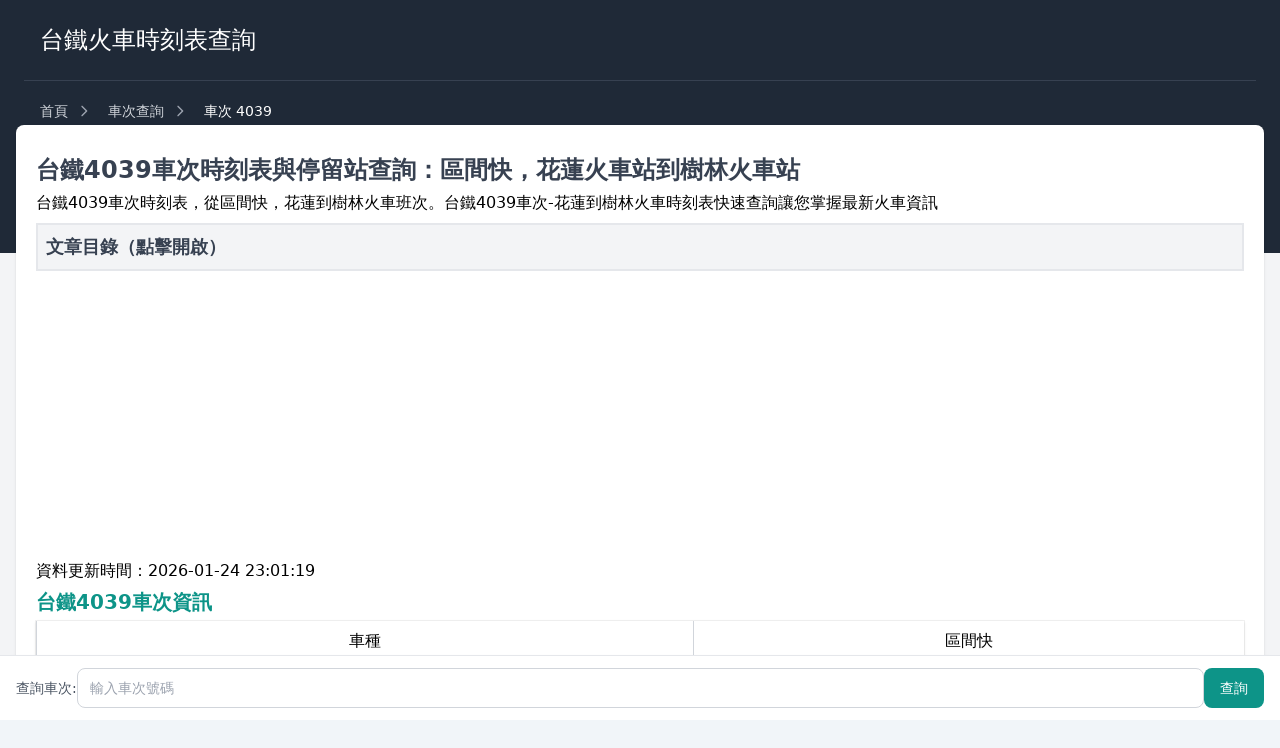

--- FILE ---
content_type: text/html;charset=utf-8
request_url: https://timetables.tw/trainNo/4039/
body_size: 36624
content:
<!DOCTYPE html><html  lang="zh-TW"><head><meta charset="utf-8">
<meta name="viewport" content="width=device-width, initial-scale=1">
<title>台鐵4039車次時刻表與停留站查詢：區間快，花蓮火車站到樹林火車站 - 火車時刻表</title>
<script src="https://www.googletagmanager.com/gtag/js?id=G-J7TB7TVBN6" async></script>
<script src="../../js/gtm.js"></script>
<script>if (!window.__abg_called){ (window.adsbygoogle = window.adsbygoogle || []); adsbygoogle.pauseAdRequests=0;
            adsbygoogle.push({
        google_ad_client: "ca-pub-2300736431306800",
        overlays: {bottom: false},
        
      }); window.__abg_called = true;}</script>
<style>*,:after,:before{--tw-border-spacing-x:0;--tw-border-spacing-y:0;--tw-translate-x:0;--tw-translate-y:0;--tw-rotate:0;--tw-skew-x:0;--tw-skew-y:0;--tw-scale-x:1;--tw-scale-y:1;--tw-pan-x: ;--tw-pan-y: ;--tw-pinch-zoom: ;--tw-scroll-snap-strictness:proximity;--tw-gradient-from-position: ;--tw-gradient-via-position: ;--tw-gradient-to-position: ;--tw-ordinal: ;--tw-slashed-zero: ;--tw-numeric-figure: ;--tw-numeric-spacing: ;--tw-numeric-fraction: ;--tw-ring-inset: ;--tw-ring-offset-width:0px;--tw-ring-offset-color:#fff;--tw-ring-color:rgba(59,130,246,.5);--tw-ring-offset-shadow:0 0 #0000;--tw-ring-shadow:0 0 #0000;--tw-shadow:0 0 #0000;--tw-shadow-colored:0 0 #0000;--tw-blur: ;--tw-brightness: ;--tw-contrast: ;--tw-grayscale: ;--tw-hue-rotate: ;--tw-invert: ;--tw-saturate: ;--tw-sepia: ;--tw-drop-shadow: ;--tw-backdrop-blur: ;--tw-backdrop-brightness: ;--tw-backdrop-contrast: ;--tw-backdrop-grayscale: ;--tw-backdrop-hue-rotate: ;--tw-backdrop-invert: ;--tw-backdrop-opacity: ;--tw-backdrop-saturate: ;--tw-backdrop-sepia: ;--tw-contain-size: ;--tw-contain-layout: ;--tw-contain-paint: ;--tw-contain-style: }::backdrop{--tw-border-spacing-x:0;--tw-border-spacing-y:0;--tw-translate-x:0;--tw-translate-y:0;--tw-rotate:0;--tw-skew-x:0;--tw-skew-y:0;--tw-scale-x:1;--tw-scale-y:1;--tw-pan-x: ;--tw-pan-y: ;--tw-pinch-zoom: ;--tw-scroll-snap-strictness:proximity;--tw-gradient-from-position: ;--tw-gradient-via-position: ;--tw-gradient-to-position: ;--tw-ordinal: ;--tw-slashed-zero: ;--tw-numeric-figure: ;--tw-numeric-spacing: ;--tw-numeric-fraction: ;--tw-ring-inset: ;--tw-ring-offset-width:0px;--tw-ring-offset-color:#fff;--tw-ring-color:rgba(59,130,246,.5);--tw-ring-offset-shadow:0 0 #0000;--tw-ring-shadow:0 0 #0000;--tw-shadow:0 0 #0000;--tw-shadow-colored:0 0 #0000;--tw-blur: ;--tw-brightness: ;--tw-contrast: ;--tw-grayscale: ;--tw-hue-rotate: ;--tw-invert: ;--tw-saturate: ;--tw-sepia: ;--tw-drop-shadow: ;--tw-backdrop-blur: ;--tw-backdrop-brightness: ;--tw-backdrop-contrast: ;--tw-backdrop-grayscale: ;--tw-backdrop-hue-rotate: ;--tw-backdrop-invert: ;--tw-backdrop-opacity: ;--tw-backdrop-saturate: ;--tw-backdrop-sepia: ;--tw-contain-size: ;--tw-contain-layout: ;--tw-contain-paint: ;--tw-contain-style: }*,:after,:before{border:0 solid #e5e7eb;box-sizing:border-box}:after,:before{--tw-content:""}:host,html{line-height:1.5;-webkit-text-size-adjust:100%;font-family:ui-sans-serif,system-ui,sans-serif,Apple Color Emoji,Segoe UI Emoji,Segoe UI Symbol,Noto Color Emoji;font-feature-settings:normal;font-variation-settings:normal;-moz-tab-size:4;-o-tab-size:4;tab-size:4;-webkit-tap-highlight-color:transparent}body{line-height:inherit;margin:0}hr{border-top-width:1px;color:inherit;height:0}abbr:where([title]){-webkit-text-decoration:underline dotted;text-decoration:underline dotted}h1,h2,h3,h4,h5,h6{font-size:inherit;font-weight:inherit}a{color:inherit;text-decoration:inherit}b,strong{font-weight:bolder}code,kbd,pre,samp{font-family:ui-monospace,SFMono-Regular,Menlo,Monaco,Consolas,Liberation Mono,Courier New,monospace;font-feature-settings:normal;font-size:1em;font-variation-settings:normal}small{font-size:80%}sub,sup{font-size:75%;line-height:0;position:relative;vertical-align:baseline}sub{bottom:-.25em}sup{top:-.5em}table{border-collapse:collapse;border-color:inherit;text-indent:0}button,input,optgroup,select,textarea{color:inherit;font-family:inherit;font-feature-settings:inherit;font-size:100%;font-variation-settings:inherit;font-weight:inherit;letter-spacing:inherit;line-height:inherit;margin:0;padding:0}button,select{text-transform:none}button,input:where([type=button]),input:where([type=reset]),input:where([type=submit]){-webkit-appearance:button;background-color:transparent;background-image:none}:-moz-focusring{outline:auto}:-moz-ui-invalid{box-shadow:none}progress{vertical-align:baseline}::-webkit-inner-spin-button,::-webkit-outer-spin-button{height:auto}[type=search]{-webkit-appearance:textfield;outline-offset:-2px}::-webkit-search-decoration{-webkit-appearance:none}::-webkit-file-upload-button{-webkit-appearance:button;font:inherit}summary{display:list-item}blockquote,dd,dl,figure,h1,h2,h3,h4,h5,h6,hr,p,pre{margin:0}fieldset{margin:0}fieldset,legend{padding:0}menu,ol,ul{list-style:none;margin:0;padding:0}dialog{padding:0}textarea{resize:vertical}input::-moz-placeholder,textarea::-moz-placeholder{color:#9ca3af;opacity:1}input::placeholder,textarea::placeholder{color:#9ca3af;opacity:1}[role=button],button{cursor:pointer}:disabled{cursor:default}audio,canvas,embed,iframe,img,object,svg,video{display:block;vertical-align:middle}img,video{height:auto;max-width:100%}[hidden]:where(:not([hidden=until-found])){display:none}.container{width:100%}@media(min-width:640px){.container{max-width:640px}}@media(min-width:768px){.container{max-width:768px}}@media(min-width:1024px){.container{max-width:1024px}}@media(min-width:1280px){.container{max-width:1280px}}@media(min-width:1536px){.container{max-width:1536px}}.aspect-h-9{--tw-aspect-h:9}.aspect-w-16{padding-bottom:calc(var(--tw-aspect-h)/var(--tw-aspect-w)*100%);position:relative;--tw-aspect-w:16}.aspect-w-16>*{height:100%;inset:0;position:absolute;width:100%}.sr-only{height:1px;margin:-1px;overflow:hidden;padding:0;position:absolute;width:1px;clip:rect(0,0,0,0);border-width:0;white-space:nowrap}.fixed{position:fixed}.absolute{position:absolute}.relative{position:relative}.sticky{position:sticky}.inset-0{inset:0}.inset-y-0{bottom:0;top:0}.bottom-0{bottom:0}.bottom-20{bottom:5rem}.left-0{left:0}.right-0{right:0}.right-4{right:1rem}.top-0{top:0}.top-1\/2{top:50%}.top-16{top:4rem}.top-2{top:.5rem}.top-4{top:1rem}.top-6{top:1.5rem}.z-10{z-index:10}.z-20{z-index:20}.z-30{z-index:30}.z-50{z-index:50}.-m-2{margin:-.5rem}.mx-2{margin-left:.5rem;margin-right:.5rem}.mx-auto{margin-left:auto;margin-right:auto}.my-2{margin-bottom:.5rem;margin-top:.5rem}.my-4{margin-bottom:1rem;margin-top:1rem}.my-6{margin-bottom:1.5rem;margin-top:1.5rem}.my-8{margin-bottom:2rem;margin-top:2rem}.-mb-px{margin-bottom:-1px}.-mt-32{margin-top:-8rem}.mb-1{margin-bottom:.25rem}.mb-10{margin-bottom:2.5rem}.mb-12{margin-bottom:3rem}.mb-16{margin-bottom:4rem}.mb-2{margin-bottom:.5rem}.mb-20{margin-bottom:5rem}.mb-3{margin-bottom:.75rem}.mb-4{margin-bottom:1rem}.mb-6{margin-bottom:1.5rem}.mb-8{margin-bottom:2rem}.ml-1{margin-left:.25rem}.ml-2{margin-left:.5rem}.ml-3{margin-left:.75rem}.ml-4{margin-left:1rem}.ml-auto{margin-left:auto}.mr-1{margin-right:.25rem}.mr-2{margin-right:.5rem}.mr-3{margin-right:.75rem}.mr-4{margin-right:1rem}.mt-0\.5{margin-top:.125rem}.mt-1{margin-top:.25rem}.mt-10{margin-top:2.5rem}.mt-12{margin-top:3rem}.mt-16{margin-top:4rem}.mt-2{margin-top:.5rem}.mt-3{margin-top:.75rem}.mt-4{margin-top:1rem}.mt-6{margin-top:1.5rem}.mt-8{margin-top:2rem}.line-clamp-2{display:-webkit-box;overflow:hidden;-webkit-box-orient:vertical;-webkit-line-clamp:2}.block{display:block}.inline-block{display:inline-block}.flex{display:flex}.inline-flex{display:inline-flex}.table{display:table}.grid{display:grid}.hidden{display:none}.h-1\.5{height:.375rem}.h-10{height:2.5rem}.h-12{height:3rem}.h-14{height:3.5rem}.h-16{height:4rem}.h-2{height:.5rem}.h-20{height:5rem}.h-3{height:.75rem}.h-32{height:8rem}.h-4{height:1rem}.h-5{height:1.25rem}.h-6{height:1.5rem}.h-7{height:1.75rem}.h-8{height:2rem}.h-\[80vh\]{height:80vh}.h-full{height:100%}.max-h-60{max-height:15rem}.max-h-\[80vh\]{max-height:80vh}.max-h-\[90vh\]{max-height:90vh}.max-h-full{max-height:100%}.min-h-full{min-height:100%}.min-h-screen{min-height:100vh}.w-1\.5{width:.375rem}.w-1\/2{width:50%}.w-10{width:2.5rem}.w-12{width:3rem}.w-14{width:3.5rem}.w-16{width:4rem}.w-2{width:.5rem}.w-20{width:5rem}.w-3\/4{width:75%}.w-4{width:1rem}.w-5{width:1.25rem}.w-6{width:1.5rem}.w-7{width:1.75rem}.w-8{width:2rem}.w-full{width:100%}.min-w-full{min-width:100%}.max-w-3xl{max-width:48rem}.max-w-4xl{max-width:56rem}.max-w-5xl{max-width:64rem}.max-w-7xl{max-width:80rem}.max-w-\[280px\]{max-width:280px}.max-w-full{max-width:100%}.max-w-md{max-width:28rem}.max-w-none{max-width:none}.max-w-xs{max-width:20rem}.flex-1{flex:1 1 0%}.flex-shrink-0{flex-shrink:0}.grow{flex-grow:1}.border-collapse{border-collapse:collapse}.-translate-x-4{--tw-translate-x:-1rem}.-translate-x-4,.-translate-y-1\/2{transform:translate(var(--tw-translate-x),var(--tw-translate-y)) rotate(var(--tw-rotate)) skew(var(--tw-skew-x)) skewY(var(--tw-skew-y)) scaleX(var(--tw-scale-x)) scaleY(var(--tw-scale-y))}.-translate-y-1\/2{--tw-translate-y:-50%}.translate-x-4{--tw-translate-x:1rem}.rotate-180,.translate-x-4{transform:translate(var(--tw-translate-x),var(--tw-translate-y)) rotate(var(--tw-rotate)) skew(var(--tw-skew-x)) skewY(var(--tw-skew-y)) scaleX(var(--tw-scale-x)) scaleY(var(--tw-scale-y))}.rotate-180{--tw-rotate:180deg}.transform{transform:translate(var(--tw-translate-x),var(--tw-translate-y)) rotate(var(--tw-rotate)) skew(var(--tw-skew-x)) skewY(var(--tw-skew-y)) scaleX(var(--tw-scale-x)) scaleY(var(--tw-scale-y))}@keyframes pulse{50%{opacity:.5}}.animate-pulse{animation:pulse 2s cubic-bezier(.4,0,.6,1) infinite}.cursor-default{cursor:default}.cursor-pointer{cursor:pointer}.cursor-text{cursor:text}.select-none{-webkit-user-select:none;-moz-user-select:none;user-select:none}.resize{resize:both}.list-inside{list-style-position:inside}.list-decimal{list-style-type:decimal}.list-disc{list-style-type:disc}.grid-cols-1{grid-template-columns:repeat(1,minmax(0,1fr))}.grid-cols-2{grid-template-columns:repeat(2,minmax(0,1fr))}.flex-col{flex-direction:column}.flex-wrap{flex-wrap:wrap}.place-content-center{place-content:center}.items-start{align-items:flex-start}.items-center{align-items:center}.justify-center{justify-content:center}.justify-between{justify-content:space-between}.gap-1{gap:.25rem}.gap-2{gap:.5rem}.gap-3{gap:.75rem}.gap-4{gap:1rem}.gap-6{gap:1.5rem}.gap-8{gap:2rem}.gap-x-4{-moz-column-gap:1rem;column-gap:1rem}.gap-y-2{row-gap:.5rem}.space-x-1>:not([hidden])~:not([hidden]){--tw-space-x-reverse:0;margin-left:calc(.25rem*(1 - var(--tw-space-x-reverse)));margin-right:calc(.25rem*var(--tw-space-x-reverse))}.space-x-2>:not([hidden])~:not([hidden]){--tw-space-x-reverse:0;margin-left:calc(.5rem*(1 - var(--tw-space-x-reverse)));margin-right:calc(.5rem*var(--tw-space-x-reverse))}.space-x-3>:not([hidden])~:not([hidden]){--tw-space-x-reverse:0;margin-left:calc(.75rem*(1 - var(--tw-space-x-reverse)));margin-right:calc(.75rem*var(--tw-space-x-reverse))}.space-x-6>:not([hidden])~:not([hidden]){--tw-space-x-reverse:0;margin-left:calc(1.5rem*(1 - var(--tw-space-x-reverse)));margin-right:calc(1.5rem*var(--tw-space-x-reverse))}.space-y-1>:not([hidden])~:not([hidden]){--tw-space-y-reverse:0;margin-bottom:calc(.25rem*var(--tw-space-y-reverse));margin-top:calc(.25rem*(1 - var(--tw-space-y-reverse)))}.space-y-2>:not([hidden])~:not([hidden]){--tw-space-y-reverse:0;margin-bottom:calc(.5rem*var(--tw-space-y-reverse));margin-top:calc(.5rem*(1 - var(--tw-space-y-reverse)))}.space-y-3>:not([hidden])~:not([hidden]){--tw-space-y-reverse:0;margin-bottom:calc(.75rem*var(--tw-space-y-reverse));margin-top:calc(.75rem*(1 - var(--tw-space-y-reverse)))}.space-y-4>:not([hidden])~:not([hidden]){--tw-space-y-reverse:0;margin-bottom:calc(1rem*var(--tw-space-y-reverse));margin-top:calc(1rem*(1 - var(--tw-space-y-reverse)))}.space-y-6>:not([hidden])~:not([hidden]){--tw-space-y-reverse:0;margin-bottom:calc(1.5rem*var(--tw-space-y-reverse));margin-top:calc(1.5rem*(1 - var(--tw-space-y-reverse)))}.divide-x>:not([hidden])~:not([hidden]){--tw-divide-x-reverse:0;border-left-width:calc(1px*(1 - var(--tw-divide-x-reverse)));border-right-width:calc(1px*var(--tw-divide-x-reverse))}.divide-y>:not([hidden])~:not([hidden]){--tw-divide-y-reverse:0;border-bottom-width:calc(1px*var(--tw-divide-y-reverse));border-top-width:calc(1px*(1 - var(--tw-divide-y-reverse)))}.divide-gray-200>:not([hidden])~:not([hidden]){--tw-divide-opacity:1;border-color:rgb(229 231 235/var(--tw-divide-opacity,1))}.divide-gray-300>:not([hidden])~:not([hidden]){--tw-divide-opacity:1;border-color:rgb(209 213 219/var(--tw-divide-opacity,1))}.overflow-auto{overflow:auto}.overflow-hidden{overflow:hidden}.overflow-x-auto{overflow-x:auto}.overflow-y-auto{overflow-y:auto}.truncate{overflow:hidden;text-overflow:ellipsis}.truncate,.whitespace-nowrap{white-space:nowrap}.whitespace-pre-line{white-space:pre-line}.rounded{border-radius:.25rem}.rounded-2xl{border-radius:1rem}.rounded-full{border-radius:9999px}.rounded-lg{border-radius:.5rem}.rounded-md{border-radius:.375rem}.rounded-xl{border-radius:.75rem}.rounded-r-lg{border-bottom-right-radius:.5rem;border-top-right-radius:.5rem}.border{border-width:1px}.border-2{border-width:2px}.border-b{border-bottom-width:1px}.border-b-2{border-bottom-width:2px}.border-l-4{border-left-width:4px}.border-t{border-top-width:1px}.border-amber-200{--tw-border-opacity:1;border-color:rgb(253 230 138/var(--tw-border-opacity,1))}.border-blue-200{--tw-border-opacity:1;border-color:rgb(191 219 254/var(--tw-border-opacity,1))}.border-blue-400{--tw-border-opacity:1;border-color:rgb(96 165 250/var(--tw-border-opacity,1))}.border-blue-500{--tw-border-opacity:1;border-color:rgb(59 130 246/var(--tw-border-opacity,1))}.border-blue-600{--tw-border-opacity:1;border-color:rgb(37 99 235/var(--tw-border-opacity,1))}.border-gray-100{--tw-border-opacity:1;border-color:rgb(243 244 246/var(--tw-border-opacity,1))}.border-gray-200{--tw-border-opacity:1;border-color:rgb(229 231 235/var(--tw-border-opacity,1))}.border-gray-300{--tw-border-opacity:1;border-color:rgb(209 213 219/var(--tw-border-opacity,1))}.border-gray-700{--tw-border-opacity:1;border-color:rgb(55 65 81/var(--tw-border-opacity,1))}.border-green-200{--tw-border-opacity:1;border-color:rgb(187 247 208/var(--tw-border-opacity,1))}.border-green-400{--tw-border-opacity:1;border-color:rgb(74 222 128/var(--tw-border-opacity,1))}.border-green-500{--tw-border-opacity:1;border-color:rgb(34 197 94/var(--tw-border-opacity,1))}.border-red-400{--tw-border-opacity:1;border-color:rgb(248 113 113/var(--tw-border-opacity,1))}.border-red-500{--tw-border-opacity:1;border-color:rgb(239 68 68/var(--tw-border-opacity,1))}.border-teal-600{--tw-border-opacity:1;border-color:rgb(13 148 136/var(--tw-border-opacity,1))}.border-yellow-400{--tw-border-opacity:1;border-color:rgb(250 204 21/var(--tw-border-opacity,1))}.border-yellow-500{--tw-border-opacity:1;border-color:rgb(234 179 8/var(--tw-border-opacity,1))}.bg-\[\#01A3B9\]{--tw-bg-opacity:1;background-color:rgb(1 163 185/var(--tw-bg-opacity,1))}.bg-\[\#C6EFF5\]{--tw-bg-opacity:1;background-color:rgb(198 239 245/var(--tw-bg-opacity,1))}.bg-amber-100{--tw-bg-opacity:1;background-color:rgb(254 243 199/var(--tw-bg-opacity,1))}.bg-amber-50{--tw-bg-opacity:1;background-color:rgb(255 251 235/var(--tw-bg-opacity,1))}.bg-black{--tw-bg-opacity:1;background-color:rgb(0 0 0/var(--tw-bg-opacity,1))}.bg-blue-100{--tw-bg-opacity:1;background-color:rgb(219 234 254/var(--tw-bg-opacity,1))}.bg-blue-50{--tw-bg-opacity:1;background-color:rgb(239 246 255/var(--tw-bg-opacity,1))}.bg-blue-500{--tw-bg-opacity:1;background-color:rgb(59 130 246/var(--tw-bg-opacity,1))}.bg-blue-600{--tw-bg-opacity:1;background-color:rgb(37 99 235/var(--tw-bg-opacity,1))}.bg-gray-100{--tw-bg-opacity:1;background-color:rgb(243 244 246/var(--tw-bg-opacity,1))}.bg-gray-200{--tw-bg-opacity:1;background-color:rgb(229 231 235/var(--tw-bg-opacity,1))}.bg-gray-300{--tw-bg-opacity:1;background-color:rgb(209 213 219/var(--tw-bg-opacity,1))}.bg-gray-50{--tw-bg-opacity:1;background-color:rgb(249 250 251/var(--tw-bg-opacity,1))}.bg-gray-500{--tw-bg-opacity:1;background-color:rgb(107 114 128/var(--tw-bg-opacity,1))}.bg-gray-800{--tw-bg-opacity:1;background-color:rgb(31 41 55/var(--tw-bg-opacity,1))}.bg-gray-900{--tw-bg-opacity:1;background-color:rgb(17 24 39/var(--tw-bg-opacity,1))}.bg-green-100{--tw-bg-opacity:1;background-color:rgb(220 252 231/var(--tw-bg-opacity,1))}.bg-green-50{--tw-bg-opacity:1;background-color:rgb(240 253 244/var(--tw-bg-opacity,1))}.bg-green-600{--tw-bg-opacity:1;background-color:rgb(22 163 74/var(--tw-bg-opacity,1))}.bg-orange-100{--tw-bg-opacity:1;background-color:rgb(255 237 213/var(--tw-bg-opacity,1))}.bg-purple-100{--tw-bg-opacity:1;background-color:rgb(243 232 255/var(--tw-bg-opacity,1))}.bg-red-100{--tw-bg-opacity:1;background-color:rgb(254 226 226/var(--tw-bg-opacity,1))}.bg-red-50{--tw-bg-opacity:1;background-color:rgb(254 242 242/var(--tw-bg-opacity,1))}.bg-red-500{--tw-bg-opacity:1;background-color:rgb(239 68 68/var(--tw-bg-opacity,1))}.bg-teal-600{--tw-bg-opacity:1;background-color:rgb(13 148 136/var(--tw-bg-opacity,1))}.bg-transparent{background-color:transparent}.bg-white{--tw-bg-opacity:1;background-color:rgb(255 255 255/var(--tw-bg-opacity,1))}.bg-yellow-100{--tw-bg-opacity:1;background-color:rgb(254 249 195/var(--tw-bg-opacity,1))}.bg-yellow-50{--tw-bg-opacity:1;background-color:rgb(254 252 232/var(--tw-bg-opacity,1))}.bg-opacity-50{--tw-bg-opacity:.5}.bg-opacity-75{--tw-bg-opacity:.75}.bg-gradient-to-br{background-image:linear-gradient(to bottom right,var(--tw-gradient-stops))}.bg-gradient-to-r{background-image:linear-gradient(to right,var(--tw-gradient-stops))}.from-blue-50{--tw-gradient-from:#eff6ff var(--tw-gradient-from-position);--tw-gradient-to:rgba(239,246,255,0) var(--tw-gradient-to-position);--tw-gradient-stops:var(--tw-gradient-from),var(--tw-gradient-to)}.from-blue-600{--tw-gradient-from:#2563eb var(--tw-gradient-from-position);--tw-gradient-to:rgba(37,99,235,0) var(--tw-gradient-to-position);--tw-gradient-stops:var(--tw-gradient-from),var(--tw-gradient-to)}.from-gray-50{--tw-gradient-from:#f9fafb var(--tw-gradient-from-position);--tw-gradient-to:rgba(249,250,251,0) var(--tw-gradient-to-position);--tw-gradient-stops:var(--tw-gradient-from),var(--tw-gradient-to)}.from-green-50{--tw-gradient-from:#f0fdf4 var(--tw-gradient-from-position);--tw-gradient-to:rgba(240,253,244,0) var(--tw-gradient-to-position);--tw-gradient-stops:var(--tw-gradient-from),var(--tw-gradient-to)}.from-red-50{--tw-gradient-from:#fef2f2 var(--tw-gradient-from-position);--tw-gradient-to:hsla(0,86%,97%,0) var(--tw-gradient-to-position);--tw-gradient-stops:var(--tw-gradient-from),var(--tw-gradient-to)}.from-yellow-50{--tw-gradient-from:#fefce8 var(--tw-gradient-from-position);--tw-gradient-to:hsla(55,92%,95%,0) var(--tw-gradient-to-position);--tw-gradient-stops:var(--tw-gradient-from),var(--tw-gradient-to)}.via-teal-50{--tw-gradient-to:rgba(240,253,250,0) var(--tw-gradient-to-position);--tw-gradient-stops:var(--tw-gradient-from),#f0fdfa var(--tw-gradient-via-position),var(--tw-gradient-to)}.to-blue-50{--tw-gradient-to:#eff6ff var(--tw-gradient-to-position)}.to-cyan-50{--tw-gradient-to:#ecfeff var(--tw-gradient-to-position)}.to-emerald-50{--tw-gradient-to:#ecfdf5 var(--tw-gradient-to-position)}.to-indigo-50{--tw-gradient-to:#eef2ff var(--tw-gradient-to-position)}.to-orange-50{--tw-gradient-to:#fff7ed var(--tw-gradient-to-position)}.to-pink-50{--tw-gradient-to:#fdf2f8 var(--tw-gradient-to-position)}.to-teal-600{--tw-gradient-to:#0d9488 var(--tw-gradient-to-position)}.to-transparent{--tw-gradient-to:transparent var(--tw-gradient-to-position)}.bg-clip-text{-webkit-background-clip:text;background-clip:text}.object-contain{-o-object-fit:contain;object-fit:contain}.object-cover{-o-object-fit:cover;object-fit:cover}.p-0{padding:0}.p-2{padding:.5rem}.p-3{padding:.75rem}.p-4{padding:1rem}.p-6{padding:1.5rem}.p-8{padding:2rem}.px-2{padding-left:.5rem;padding-right:.5rem}.px-2\.5{padding-left:.625rem;padding-right:.625rem}.px-3{padding-left:.75rem;padding-right:.75rem}.px-4{padding-left:1rem;padding-right:1rem}.px-5{padding-left:1.25rem;padding-right:1.25rem}.px-6{padding-left:1.5rem;padding-right:1.5rem}.py-0\.5{padding-bottom:.125rem;padding-top:.125rem}.py-1{padding-bottom:.25rem;padding-top:.25rem}.py-1\.5{padding-bottom:.375rem;padding-top:.375rem}.py-12{padding-bottom:3rem;padding-top:3rem}.py-16{padding-bottom:4rem;padding-top:4rem}.py-2{padding-bottom:.5rem;padding-top:.5rem}.py-20{padding-bottom:5rem;padding-top:5rem}.py-3{padding-bottom:.75rem;padding-top:.75rem}.py-3\.5{padding-bottom:.875rem;padding-top:.875rem}.py-4{padding-bottom:1rem;padding-top:1rem}.py-5{padding-bottom:1.25rem;padding-top:1.25rem}.py-6{padding-bottom:1.5rem;padding-top:1.5rem}.py-8{padding-bottom:2rem;padding-top:2rem}.pb-12{padding-bottom:3rem}.pb-2{padding-bottom:.5rem}.pb-28{padding-bottom:7rem}.pb-3{padding-bottom:.75rem}.pb-4{padding-bottom:1rem}.pb-8{padding-bottom:2rem}.pl-10{padding-left:2.5rem}.pl-3{padding-left:.75rem}.pl-6{padding-left:1.5rem}.pl-8{padding-left:2rem}.pr-10{padding-right:2.5rem}.pr-2{padding-right:.5rem}.pr-4{padding-right:1rem}.pt-0{padding-top:0}.pt-2{padding-top:.5rem}.pt-4{padding-top:1rem}.pt-6{padding-top:1.5rem}.pt-8{padding-top:2rem}.text-left{text-align:left}.text-center{text-align:center}.text-right{text-align:right}.font-mono{font-family:ui-monospace,SFMono-Regular,Menlo,Monaco,Consolas,Liberation Mono,Courier New,monospace}.text-2xl{font-size:1.5rem;line-height:2rem}.text-3xl{font-size:1.875rem;line-height:2.25rem}.text-4xl{font-size:2.25rem;line-height:2.5rem}.text-6xl{font-size:3.75rem;line-height:1}.text-base{font-size:1rem;line-height:1.5rem}.text-lg{font-size:1.125rem;line-height:1.75rem}.text-sm{font-size:.875rem;line-height:1.25rem}.text-xl{font-size:1.25rem;line-height:1.75rem}.text-xs{font-size:.75rem;line-height:1rem}.font-bold{font-weight:700}.font-medium{font-weight:500}.font-normal{font-weight:400}.font-semibold{font-weight:600}.italic{font-style:italic}.leading-5{line-height:1.25rem}.leading-relaxed{line-height:1.625}.text-\[\#4A4A4A\]{--tw-text-opacity:1;color:rgb(74 74 74/var(--tw-text-opacity,1))}.text-amber-600{--tw-text-opacity:1;color:rgb(217 119 6/var(--tw-text-opacity,1))}.text-amber-700{--tw-text-opacity:1;color:rgb(180 83 9/var(--tw-text-opacity,1))}.text-amber-800{--tw-text-opacity:1;color:rgb(146 64 14/var(--tw-text-opacity,1))}.text-blue-400{--tw-text-opacity:1;color:rgb(96 165 250/var(--tw-text-opacity,1))}.text-blue-500{--tw-text-opacity:1;color:rgb(59 130 246/var(--tw-text-opacity,1))}.text-blue-600{--tw-text-opacity:1;color:rgb(37 99 235/var(--tw-text-opacity,1))}.text-blue-700{--tw-text-opacity:1;color:rgb(29 78 216/var(--tw-text-opacity,1))}.text-blue-800{--tw-text-opacity:1;color:rgb(30 64 175/var(--tw-text-opacity,1))}.text-blue-900{--tw-text-opacity:1;color:rgb(30 58 138/var(--tw-text-opacity,1))}.text-gray-100{--tw-text-opacity:1;color:rgb(243 244 246/var(--tw-text-opacity,1))}.text-gray-300{--tw-text-opacity:1;color:rgb(209 213 219/var(--tw-text-opacity,1))}.text-gray-400{--tw-text-opacity:1;color:rgb(156 163 175/var(--tw-text-opacity,1))}.text-gray-500{--tw-text-opacity:1;color:rgb(107 114 128/var(--tw-text-opacity,1))}.text-gray-600{--tw-text-opacity:1;color:rgb(75 85 99/var(--tw-text-opacity,1))}.text-gray-700{--tw-text-opacity:1;color:rgb(55 65 81/var(--tw-text-opacity,1))}.text-gray-800{--tw-text-opacity:1;color:rgb(31 41 55/var(--tw-text-opacity,1))}.text-gray-900{--tw-text-opacity:1;color:rgb(17 24 39/var(--tw-text-opacity,1))}.text-green-400{--tw-text-opacity:1;color:rgb(74 222 128/var(--tw-text-opacity,1))}.text-green-600{--tw-text-opacity:1;color:rgb(22 163 74/var(--tw-text-opacity,1))}.text-green-700{--tw-text-opacity:1;color:rgb(21 128 61/var(--tw-text-opacity,1))}.text-green-800{--tw-text-opacity:1;color:rgb(22 101 52/var(--tw-text-opacity,1))}.text-orange-600{--tw-text-opacity:1;color:rgb(234 88 12/var(--tw-text-opacity,1))}.text-orange-700{--tw-text-opacity:1;color:rgb(194 65 12/var(--tw-text-opacity,1))}.text-purple-600{--tw-text-opacity:1;color:rgb(147 51 234/var(--tw-text-opacity,1))}.text-purple-700{--tw-text-opacity:1;color:rgb(126 34 206/var(--tw-text-opacity,1))}.text-red-400{--tw-text-opacity:1;color:rgb(248 113 113/var(--tw-text-opacity,1))}.text-red-500{--tw-text-opacity:1;color:rgb(239 68 68/var(--tw-text-opacity,1))}.text-red-600{--tw-text-opacity:1;color:rgb(220 38 38/var(--tw-text-opacity,1))}.text-red-700{--tw-text-opacity:1;color:rgb(185 28 28/var(--tw-text-opacity,1))}.text-red-800{--tw-text-opacity:1;color:rgb(153 27 27/var(--tw-text-opacity,1))}.text-rose-500{--tw-text-opacity:1;color:rgb(244 63 94/var(--tw-text-opacity,1))}.text-teal-600{--tw-text-opacity:1;color:rgb(13 148 136/var(--tw-text-opacity,1))}.text-transparent{color:transparent}.text-white{--tw-text-opacity:1;color:rgb(255 255 255/var(--tw-text-opacity,1))}.text-white\/90{color:#ffffffe6}.text-yellow-400{--tw-text-opacity:1;color:rgb(250 204 21/var(--tw-text-opacity,1))}.text-yellow-500{--tw-text-opacity:1;color:rgb(234 179 8/var(--tw-text-opacity,1))}.text-yellow-600{--tw-text-opacity:1;color:rgb(202 138 4/var(--tw-text-opacity,1))}.text-yellow-700{--tw-text-opacity:1;color:rgb(161 98 7/var(--tw-text-opacity,1))}.text-yellow-800{--tw-text-opacity:1;color:rgb(133 77 14/var(--tw-text-opacity,1))}.underline{text-decoration-line:underline}.no-underline{text-decoration-line:none}.decoration-blue-300{text-decoration-color:#93c5fd}.opacity-0{opacity:0}.opacity-100{opacity:1}.opacity-30{opacity:.3}.opacity-50{opacity:.5}.shadow{--tw-shadow:0 1px 3px 0 rgba(0,0,0,.1),0 1px 2px -1px rgba(0,0,0,.1);--tw-shadow-colored:0 1px 3px 0 var(--tw-shadow-color),0 1px 2px -1px var(--tw-shadow-color)}.shadow,.shadow-lg{box-shadow:var(--tw-ring-offset-shadow,0 0 #0000),var(--tw-ring-shadow,0 0 #0000),var(--tw-shadow)}.shadow-lg{--tw-shadow:0 10px 15px -3px rgba(0,0,0,.1),0 4px 6px -4px rgba(0,0,0,.1);--tw-shadow-colored:0 10px 15px -3px var(--tw-shadow-color),0 4px 6px -4px var(--tw-shadow-color)}.shadow-md{--tw-shadow:0 4px 6px -1px rgba(0,0,0,.1),0 2px 4px -2px rgba(0,0,0,.1);--tw-shadow-colored:0 4px 6px -1px var(--tw-shadow-color),0 2px 4px -2px var(--tw-shadow-color)}.shadow-md,.shadow-sm{box-shadow:var(--tw-ring-offset-shadow,0 0 #0000),var(--tw-ring-shadow,0 0 #0000),var(--tw-shadow)}.shadow-sm{--tw-shadow:0 1px 2px 0 rgba(0,0,0,.05);--tw-shadow-colored:0 1px 2px 0 var(--tw-shadow-color)}.shadow-xl{--tw-shadow:0 20px 25px -5px rgba(0,0,0,.1),0 8px 10px -6px rgba(0,0,0,.1);--tw-shadow-colored:0 20px 25px -5px var(--tw-shadow-color),0 8px 10px -6px var(--tw-shadow-color);box-shadow:var(--tw-ring-offset-shadow,0 0 #0000),var(--tw-ring-shadow,0 0 #0000),var(--tw-shadow)}.outline{outline-style:solid}.ring-1{--tw-ring-offset-shadow:var(--tw-ring-inset) 0 0 0 var(--tw-ring-offset-width) var(--tw-ring-offset-color);--tw-ring-shadow:var(--tw-ring-inset) 0 0 0 calc(1px + var(--tw-ring-offset-width)) var(--tw-ring-color);box-shadow:var(--tw-ring-offset-shadow),var(--tw-ring-shadow),var(--tw-shadow,0 0 #0000)}.ring-black{--tw-ring-opacity:1;--tw-ring-color:rgb(0 0 0/var(--tw-ring-opacity,1))}.ring-black\/5{--tw-ring-color:rgba(0,0,0,.05)}.ring-gray-300{--tw-ring-opacity:1;--tw-ring-color:rgb(209 213 219/var(--tw-ring-opacity,1))}.ring-opacity-5{--tw-ring-opacity:.05}.filter{filter:var(--tw-blur) var(--tw-brightness) var(--tw-contrast) var(--tw-grayscale) var(--tw-hue-rotate) var(--tw-invert) var(--tw-saturate) var(--tw-sepia) var(--tw-drop-shadow)}.transition{transition-duration:.15s;transition-property:color,background-color,border-color,text-decoration-color,fill,stroke,opacity,box-shadow,transform,filter,backdrop-filter;transition-timing-function:cubic-bezier(.4,0,.2,1)}.transition-all{transition-duration:.15s;transition-property:all;transition-timing-function:cubic-bezier(.4,0,.2,1)}.transition-colors{transition-duration:.15s;transition-property:color,background-color,border-color,text-decoration-color,fill,stroke;transition-timing-function:cubic-bezier(.4,0,.2,1)}.transition-opacity{transition-duration:.15s;transition-property:opacity;transition-timing-function:cubic-bezier(.4,0,.2,1)}.transition-shadow{transition-duration:.15s;transition-property:box-shadow;transition-timing-function:cubic-bezier(.4,0,.2,1)}.transition-transform{transition-duration:.15s;transition-property:transform;transition-timing-function:cubic-bezier(.4,0,.2,1)}.duration-100{transition-duration:.1s}.duration-150{transition-duration:.15s}.duration-200{transition-duration:.2s}.duration-300{transition-duration:.3s}.ease-in{transition-timing-function:cubic-bezier(.4,0,1,1)}.ease-in-out{transition-timing-function:cubic-bezier(.4,0,.2,1)}.ease-out{transition-timing-function:cubic-bezier(0,0,.2,1)}html{background-color:#f1f5f9}th{background-color:#f3f4f6;border-color:#d1d5db;border-left-width:1px;border-right-width:0;font-size:1.125rem;font-weight:600;line-height:1.75rem;padding-bottom:4px;padding-top:4px}thead{background-color:#d3d3d3;border-color:gray}tr{border-color:#d1d5db;border-left-width:1px;border-right-width:0}tbody{border-color:#d1d5db}td{border-color:#d1d5db;border-left-width:1px;border-right-width:0;padding-bottom:8px;padding-top:8px;text-align:center}h1{color:#374151;font-size:1.5rem;font-weight:700;line-height:2rem}h1,h2{padding-bottom:5px;padding-top:5px}h2{color:#0d9488;font-size:1.25rem;font-weight:600;line-height:1.75rem}.hover\:scale-105:hover{--tw-scale-x:1.05;--tw-scale-y:1.05}.hover\:scale-105:hover,.hover\:scale-\[1\.02\]:hover{transform:translate(var(--tw-translate-x),var(--tw-translate-y)) rotate(var(--tw-rotate)) skew(var(--tw-skew-x)) skewY(var(--tw-skew-y)) scaleX(var(--tw-scale-x)) scaleY(var(--tw-scale-y))}.hover\:scale-\[1\.02\]:hover{--tw-scale-x:1.02;--tw-scale-y:1.02}.hover\:border-amber-300:hover{--tw-border-opacity:1;border-color:rgb(252 211 77/var(--tw-border-opacity,1))}.hover\:border-blue-200:hover{--tw-border-opacity:1;border-color:rgb(191 219 254/var(--tw-border-opacity,1))}.hover\:border-blue-300:hover{--tw-border-opacity:1;border-color:rgb(147 197 253/var(--tw-border-opacity,1))}.hover\:border-gray-300:hover{--tw-border-opacity:1;border-color:rgb(209 213 219/var(--tw-border-opacity,1))}.hover\:border-gray-400:hover{--tw-border-opacity:1;border-color:rgb(156 163 175/var(--tw-border-opacity,1))}.hover\:border-green-300:hover{--tw-border-opacity:1;border-color:rgb(134 239 172/var(--tw-border-opacity,1))}.hover\:bg-amber-100:hover{--tw-bg-opacity:1;background-color:rgb(254 243 199/var(--tw-bg-opacity,1))}.hover\:bg-blue-100:hover{--tw-bg-opacity:1;background-color:rgb(219 234 254/var(--tw-bg-opacity,1))}.hover\:bg-blue-200:hover{--tw-bg-opacity:1;background-color:rgb(191 219 254/var(--tw-bg-opacity,1))}.hover\:bg-blue-50:hover{--tw-bg-opacity:1;background-color:rgb(239 246 255/var(--tw-bg-opacity,1))}.hover\:bg-blue-700:hover{--tw-bg-opacity:1;background-color:rgb(29 78 216/var(--tw-bg-opacity,1))}.hover\:bg-gray-100:hover{--tw-bg-opacity:1;background-color:rgb(243 244 246/var(--tw-bg-opacity,1))}.hover\:bg-gray-200:hover{--tw-bg-opacity:1;background-color:rgb(229 231 235/var(--tw-bg-opacity,1))}.hover\:bg-gray-300:hover{--tw-bg-opacity:1;background-color:rgb(209 213 219/var(--tw-bg-opacity,1))}.hover\:bg-gray-50:hover{--tw-bg-opacity:1;background-color:rgb(249 250 251/var(--tw-bg-opacity,1))}.hover\:bg-gray-700:hover{--tw-bg-opacity:1;background-color:rgb(55 65 81/var(--tw-bg-opacity,1))}.hover\:bg-gray-800:hover{--tw-bg-opacity:1;background-color:rgb(31 41 55/var(--tw-bg-opacity,1))}.hover\:bg-green-100:hover{--tw-bg-opacity:1;background-color:rgb(220 252 231/var(--tw-bg-opacity,1))}.hover\:bg-green-700:hover{--tw-bg-opacity:1;background-color:rgb(21 128 61/var(--tw-bg-opacity,1))}.hover\:bg-yellow-200:hover{--tw-bg-opacity:1;background-color:rgb(254 240 138/var(--tw-bg-opacity,1))}.hover\:bg-opacity-75:hover{--tw-bg-opacity:.75}.hover\:pl-2:hover{padding-left:.5rem}.hover\:text-amber-800:hover{--tw-text-opacity:1;color:rgb(146 64 14/var(--tw-text-opacity,1))}.hover\:text-blue-600:hover{--tw-text-opacity:1;color:rgb(37 99 235/var(--tw-text-opacity,1))}.hover\:text-blue-700:hover{--tw-text-opacity:1;color:rgb(29 78 216/var(--tw-text-opacity,1))}.hover\:text-blue-800:hover{--tw-text-opacity:1;color:rgb(30 64 175/var(--tw-text-opacity,1))}.hover\:text-gray-500:hover{--tw-text-opacity:1;color:rgb(107 114 128/var(--tw-text-opacity,1))}.hover\:text-gray-700:hover{--tw-text-opacity:1;color:rgb(55 65 81/var(--tw-text-opacity,1))}.hover\:text-gray-800:hover{--tw-text-opacity:1;color:rgb(31 41 55/var(--tw-text-opacity,1))}.hover\:text-gray-900:hover{--tw-text-opacity:1;color:rgb(17 24 39/var(--tw-text-opacity,1))}.hover\:text-green-800:hover{--tw-text-opacity:1;color:rgb(22 101 52/var(--tw-text-opacity,1))}.hover\:text-white:hover{--tw-text-opacity:1;color:rgb(255 255 255/var(--tw-text-opacity,1))}.hover\:decoration-blue-600:hover{text-decoration-color:#2563eb}.hover\:shadow-2xl:hover{--tw-shadow:0 25px 50px -12px rgba(0,0,0,.25);--tw-shadow-colored:0 25px 50px -12px var(--tw-shadow-color)}.hover\:shadow-2xl:hover,.hover\:shadow-md:hover{box-shadow:var(--tw-ring-offset-shadow,0 0 #0000),var(--tw-ring-shadow,0 0 #0000),var(--tw-shadow)}.hover\:shadow-md:hover{--tw-shadow:0 4px 6px -1px rgba(0,0,0,.1),0 2px 4px -2px rgba(0,0,0,.1);--tw-shadow-colored:0 4px 6px -1px var(--tw-shadow-color),0 2px 4px -2px var(--tw-shadow-color)}.hover\:shadow-xl:hover{--tw-shadow:0 20px 25px -5px rgba(0,0,0,.1),0 8px 10px -6px rgba(0,0,0,.1);--tw-shadow-colored:0 20px 25px -5px var(--tw-shadow-color),0 8px 10px -6px var(--tw-shadow-color);box-shadow:var(--tw-ring-offset-shadow,0 0 #0000),var(--tw-ring-shadow,0 0 #0000),var(--tw-shadow)}.focus\:outline-none:focus{outline:2px solid transparent;outline-offset:2px}.focus\:ring-0:focus{--tw-ring-offset-shadow:var(--tw-ring-inset) 0 0 0 var(--tw-ring-offset-width) var(--tw-ring-offset-color);--tw-ring-shadow:var(--tw-ring-inset) 0 0 0 calc(var(--tw-ring-offset-width)) var(--tw-ring-color)}.focus\:ring-0:focus,.focus\:ring-2:focus{box-shadow:var(--tw-ring-offset-shadow),var(--tw-ring-shadow),var(--tw-shadow,0 0 #0000)}.focus\:ring-2:focus{--tw-ring-offset-shadow:var(--tw-ring-inset) 0 0 0 var(--tw-ring-offset-width) var(--tw-ring-offset-color);--tw-ring-shadow:var(--tw-ring-inset) 0 0 0 calc(2px + var(--tw-ring-offset-width)) var(--tw-ring-color)}.focus\:ring-gray-500:focus{--tw-ring-opacity:1;--tw-ring-color:rgb(107 114 128/var(--tw-ring-opacity,1))}.focus\:ring-indigo-500:focus{--tw-ring-opacity:1;--tw-ring-color:rgb(99 102 241/var(--tw-ring-opacity,1))}.focus\:ring-offset-2:focus{--tw-ring-offset-width:2px}.focus-visible\:ring-2:focus-visible{--tw-ring-offset-shadow:var(--tw-ring-inset) 0 0 0 var(--tw-ring-offset-width) var(--tw-ring-offset-color);--tw-ring-shadow:var(--tw-ring-inset) 0 0 0 calc(2px + var(--tw-ring-offset-width)) var(--tw-ring-color);box-shadow:var(--tw-ring-offset-shadow),var(--tw-ring-shadow),var(--tw-shadow,0 0 #0000)}.focus-visible\:ring-white\/75:focus-visible{--tw-ring-color:hsla(0,0%,100%,.75)}.focus-visible\:ring-offset-2:focus-visible{--tw-ring-offset-width:2px}.focus-visible\:ring-offset-teal-300:focus-visible{--tw-ring-offset-color:#5eead4}.group:hover .group-hover\:translate-x-1{--tw-translate-x:.25rem;transform:translate(var(--tw-translate-x),var(--tw-translate-y)) rotate(var(--tw-rotate)) skew(var(--tw-skew-x)) skewY(var(--tw-skew-y)) scaleX(var(--tw-scale-x)) scaleY(var(--tw-scale-y))}.group:hover .group-hover\:text-blue-600{--tw-text-opacity:1;color:rgb(37 99 235/var(--tw-text-opacity,1))}.group:hover .group-hover\:text-blue-700{--tw-text-opacity:1;color:rgb(29 78 216/var(--tw-text-opacity,1))}.group:hover .group-hover\:text-gray-900{--tw-text-opacity:1;color:rgb(17 24 39/var(--tw-text-opacity,1))}@media(min-width:640px){.sm\:my-8{margin-bottom:2rem;margin-top:2rem}.sm\:w-full{width:100%}.sm\:max-w-lg{max-width:32rem}.sm\:grid-cols-2{grid-template-columns:repeat(2,minmax(0,1fr))}.sm\:grid-cols-3{grid-template-columns:repeat(3,minmax(0,1fr))}.sm\:flex-row{flex-direction:row}.sm\:items-center{align-items:center}.sm\:p-0{padding:0}.sm\:px-6{padding-right:1.5rem}.sm\:pl-6,.sm\:px-6{padding-left:1.5rem}.sm\:text-sm{font-size:.875rem;line-height:1.25rem}}@media(min-width:768px){.md\:mb-0{margin-bottom:0}.md\:flex{display:flex}.md\:hidden{display:none}.md\:h-40{height:10rem}.md\:max-w-5xl{max-width:64rem}.md\:grid-cols-2{grid-template-columns:repeat(2,minmax(0,1fr))}.md\:grid-cols-3{grid-template-columns:repeat(3,minmax(0,1fr))}.md\:grid-cols-4{grid-template-columns:repeat(4,minmax(0,1fr))}.md\:flex-row{flex-direction:row}.md\:rounded-lg{border-radius:.5rem}.md\:p-10{padding:2.5rem}.md\:p-8{padding:2rem}.md\:px-3{padding-left:.75rem;padding-right:.75rem}.md\:py-16{padding-bottom:4rem;padding-top:4rem}.md\:py-20{padding-bottom:5rem;padding-top:5rem}.md\:text-2xl{font-size:1.5rem;line-height:2rem}.md\:text-3xl{font-size:1.875rem;line-height:2.25rem}.md\:text-4xl{font-size:2.25rem;line-height:2.5rem}.md\:text-5xl{font-size:3rem;line-height:1}.md\:text-6xl{font-size:3.75rem;line-height:1}}@media(min-width:1024px){.lg\:col-span-1{grid-column:span 1/span 1}.lg\:col-span-2{grid-column:span 2/span 2}.lg\:block{display:block}.lg\:hidden{display:none}.lg\:grid-cols-3{grid-template-columns:repeat(3,minmax(0,1fr))}.lg\:grid-cols-6{grid-template-columns:repeat(6,minmax(0,1fr))}.lg\:px-6{padding-left:1.5rem;padding-right:1.5rem}.lg\:px-8{padding-left:2rem;padding-right:2rem}}</style>
<style>.fade-slide-enter-active[data-v-6a3501a1],.fade-slide-leave-active[data-v-6a3501a1]{transition:opacity .3s ease}.fade-slide-enter-from[data-v-6a3501a1],.fade-slide-leave-to[data-v-6a3501a1]{opacity:0}</style>
<link rel="modulepreload" as="script" crossorigin href="/_nuxt/1fNIeuhm.js">
<link rel="modulepreload" as="script" crossorigin href="/_nuxt/CDZ3wPOt.js">
<link rel="modulepreload" as="script" crossorigin href="/_nuxt/Dl5ItQUM.js">
<link rel="modulepreload" as="script" crossorigin href="/_nuxt/DA5np_Zm.js">
<link rel="modulepreload" as="script" crossorigin href="/_nuxt/Bm4FfHTZ.js">
<link rel="modulepreload" as="script" crossorigin href="/_nuxt/CAoS0ylM.js">
<link rel="modulepreload" as="script" crossorigin href="/_nuxt/WEqdMOS_.js">
<link rel="modulepreload" as="script" crossorigin href="/_nuxt/BkF_AbDg.js">
<link rel="modulepreload" as="script" crossorigin href="/_nuxt/wXDlDPy1.js">
<link rel="modulepreload" as="script" crossorigin href="/_nuxt/L-1Pktxj.js">
<link rel="modulepreload" as="script" crossorigin href="/_nuxt/DE60cxlh.js">
<link rel="modulepreload" as="script" crossorigin href="/_nuxt/DLt6GWgY.js">
<link rel="preload" as="fetch" fetchpriority="low" crossorigin="anonymous" href="/_nuxt/builds/meta/06e73c06-7390-460d-8116-e8e80f0226ad.json">
<script defer crossorigin="anonymous" src="//pagead2.googlesyndication.com/pagead/js/adsbygoogle.js?client=ca-pub-2300736431306800"></script>
<script type="module" src="/_nuxt/1fNIeuhm.js" crossorigin></script>
<meta name="format-detection" content="telephone=no">
<meta name="theme-color" content="#0d9488">
<meta name="author" content="火車時刻表App">
<meta property="og:site_name" content="火車時刻表App">
<meta property="og:locale" content="zh_TW">
<meta property="og:type" content="website">
<meta property="og:image" content="https://timetables.tw/images/og-image.png">
<meta property="og:image:width" content="1200">
<meta property="og:image:height" content="630">
<meta name="twitter:card" content="summary_large_image">
<meta name="twitter:image" content="https://timetables.tw/images/og-image.png">
<link rel="icon" type="image/png" href="/images/web_logo.png">
<link rel="apple-touch-icon" href="/images/train_app_icon.png">
<script type="application/ld+json">{"@context":"https://schema.org","@type":"BreadcrumbList","itemListElement":[{"@type":"ListItem","position":1,"item":{"@id":"https://timetables.tw/","name":"首頁"}},{"@type":"ListItem","position":2,"item":{"@id":"https://timetables.tw/trainNo","name":"車次查詢"}},{"@type":"ListItem","position":3,"item":{"@id":"https://timetables.tw/trainNo/4039","name":"車次 4039"}}]}</script>
<meta name="description" content="台鐵4039車次時刻表，從區間快，花蓮到樹林火車班次。台鐵4039車次-花蓮到樹林火車時刻表快速查詢讓您掌握最新火車資訊">
<meta property="og:title" content="台鐵4039車次時刻表與停留站查詢：區間快，花蓮火車站到樹林火車站 - 火車時刻表">
<meta property="og:description" content="台鐵4039車次時刻表，從區間快，花蓮到樹林火車班次。台鐵4039車次-花蓮到樹林火車時刻表快速查詢讓您掌握最新火車資訊">
<meta property="og:url" content="https://timetables.tw/trainNo/4039/">
<meta property="og:image:alt" content="台鐵4039車次時刻表與停留站查詢：區間快，花蓮火車站到樹林火車站">
<meta name="twitter:title" content="台鐵4039車次時刻表與停留站查詢：區間快，花蓮火車站到樹林火車站 - 火車時刻表">
<meta name="twitter:description" content="台鐵4039車次時刻表，從區間快，花蓮到樹林火車班次。台鐵4039車次-花蓮到樹林火車時刻表快速查詢讓您掌握最新火車資訊">
<meta name="robots" content="index, follow, max-snippet:-1, max-image-preview:large, max-video-preview:-1">
<meta property="article:modified_time" content="2026-01-24T15:01:19.001Z">
<meta name="keywords" content="4039車次, 區間快, 花蓮, 樹林, 台鐵時刻表">
<meta name="apple-itunes-app" content="app-id=1321854468">
<meta name="last-modified" content="2026-01-24T15:01:19.001Z">
<link rel="canonical" href="https://timetables.tw/trainNo/4039/">
<script type="application/ld+json">{"@context":"https://schema.org","@type":"WebSite","name":"台鐵4039車次時刻表與停留站查詢：區間快，花蓮火車站到樹林火車站","url":"https://timetables.tw/trainNo/4039/"}</script></head><body><div id="__nuxt"><div class="mb-20 min-h-full bg-gray-100" data-v-6a3501a1><div class="bg-gray-800 pb-28" data-v-6a3501a1><div class="mx-auto max-w-7xl sm:px-6 lg:px-6" data-v-6a3501a1><div class="border-b border-gray-700" data-v-6a3501a1><div class="flex-shrink-0 place-content-center px-4 py-6 text-2xl text-white" data-v-6a3501a1><a href="/" class="" data-v-6a3501a1> 台鐵火車時刻表查詢 </a></div></div><nav class="px-4 py-5" aria-label="麵包屑" data-v-6a3501a1><ol class="flex items-center space-x-2 text-sm text-gray-300" data-v-6a3501a1><!--[--><li class="flex items-center" data-v-6a3501a1><a href="https://timetables.tw/" rel="noopener noreferrer" class="text-gray-300 hover:text-white transition-colors duration-200" data-v-6a3501a1>首頁</a><svg class="h-4 w-4 text-gray-400 mx-2" fill="none" stroke="currentColor" viewBox="0 0 24 24" data-v-6a3501a1><path stroke-linecap="round" stroke-linejoin="round" stroke-width="2" d="M9 5l7 7-7 7" data-v-6a3501a1></path></svg></li><li class="flex items-center" data-v-6a3501a1><a href="https://timetables.tw/trainNo" rel="noopener noreferrer" class="text-gray-300 hover:text-white transition-colors duration-200" data-v-6a3501a1>車次查詢</a><svg class="h-4 w-4 text-gray-400 mx-2" fill="none" stroke="currentColor" viewBox="0 0 24 24" data-v-6a3501a1><path stroke-linecap="round" stroke-linejoin="round" stroke-width="2" d="M9 5l7 7-7 7" data-v-6a3501a1></path></svg></li><li class="flex items-center" data-v-6a3501a1><span class="text-white font-medium" data-v-6a3501a1>車次 4039</span><!----></li><!--]--></ol></nav></div></div><!--[--><main class="-mt-32"><div class="mx-auto max-w-7xl px-4 pb-12"><div class="rounded-lg bg-white px-5 py-6 shadow"><h1>台鐵4039車次時刻表與停留站查詢：區間快，花蓮火車站到樹林火車站</h1><p>台鐵4039車次時刻表，從區間快，花蓮到樹林火車班次。台鐵4039車次-花蓮到樹林火車時刻表快速查詢讓您掌握最新火車資訊</p><div class="my-2 w-full border-2"><button class="w-full bg-gray-100 px-2 py-2 text-left text-lg font-bold text-gray-700">文章目錄（點擊開啟）</button><ul class="mt-3" style="display:none;"><!--[--><!--]--></ul></div><div><ins class="adsbygoogle" style="display:block;" data-ad-format="auto" data-ad-region="page-0.4889855299548822"></ins></div><p>資料更新時間：2026-01-24 23:01:19</p><div><h2 id="info">台鐵4039車次資訊</h2><div><table class="min-w-full divide-y divide-gray-300 shadow ring-1 ring-black ring-opacity-5"><tbody class="divide-y divide-gray-300"><tr><td>車種</td><td class="py-2">區間快</td></tr><tr><td>出發站</td><td class="py-2">花蓮火車站</td></tr><tr><td>終點站</td><td class="py-2">樹林火車站</td></tr><tr><td>身障旅客專用</td><td>是</td></tr><tr><td>加班車</td><td>-</td></tr><tr><td>提供餐點</td><td>-</td></tr><tr><td>自行車專用</td><td>-</td></tr><tr><td>哺乳室</td><td>-</td></tr><tr><td>每日行駛</td><td>-</td></tr></tbody></table> 備註: 每日行駛。在松山跨日。每日行駛。在松山跨日。</div><div><ins class="adsbygoogle" style="display:block;" data-ad-format="auto" data-ad-region="page-0.3161181247288849"></ins></div></div><div><h2 id="timetable">車次時刻表</h2><table class="min-w-full divide-y divide-gray-300 shadow ring-1 ring-black ring-opacity-5 md:rounded-lg"><thead class="sticky top-0"><tr><th>站點</th><th>抵達</th><th>出發</th><th>備註</th></tr></thead><tbody class="w-full divide-y divide-gray-200"><!--[--><tr><td><a href="/station/7000" class=""><p class="underline">花蓮</p></a></td><td>21:15</td><td>21:15</td><td class="text-center"></td></tr><tr><td><a href="/station/7030" class=""><p class="underline">新城</p></a></td><td>21:26</td><td>21:28</td><td class="text-center"></td></tr><tr><td><a href="/station/7060" class=""><p class="underline">和平</p></a></td><td>21:48</td><td>21:49</td><td class="text-center"></td></tr><tr><td><a href="/station/7090" class=""><p class="underline">南澳</p></a></td><td>22:03</td><td>22:04</td><td class="text-center"></td></tr><tr><td><a href="/station/7130" class=""><p class="underline">蘇澳新</p></a></td><td>22:17</td><td>22:18</td><td class="text-center"></td></tr><tr><td><a href="/station/7160" class=""><p class="underline">羅東</p></a></td><td>22:27</td><td>22:28</td><td class="text-center"></td></tr><tr><td><a href="/station/7190" class=""><p class="underline">宜蘭</p></a></td><td>22:35</td><td>22:37</td><td class="text-center"></td></tr><tr><td><a href="/station/7210" class=""><p class="underline">礁溪</p></a></td><td>22:44</td><td>22:45</td><td class="text-center"></td></tr><tr><td><a href="/station/7230" class=""><p class="underline">頭城</p></a></td><td>22:50</td><td>22:51</td><td class="text-center"></td></tr><tr><td><a href="/station/7360" class=""><p class="underline">瑞芳</p></a></td><td>23:28</td><td>23:29</td><td class="text-center">晚1分</td></tr><tr><td><a href="/station/0920" class=""><p class="underline">八堵</p></a></td><td>23:37</td><td>23:38</td><td class="text-center"></td></tr><tr><td><a href="/station/0930" class=""><p class="underline">七堵</p></a></td><td>23:42</td><td>23:43</td><td class="text-center"></td></tr><tr><td><a href="/station/0960" class=""><p class="underline">汐止</p></a></td><td>23:51</td><td>23:52</td><td class="text-center"></td></tr><tr><td><a href="/station/0980" class=""><p class="underline">南港</p></a></td><td>23:58</td><td>23:58</td><td class="text-center"></td></tr><tr><td><a href="/station/0990" class=""><p class="underline">松山</p></a></td><td>00:02</td><td>00:03</td><td class="text-center"></td></tr><tr><td><a href="/station/1000" class=""><p class="underline">臺北</p></a></td><td>00:10</td><td>00:11</td><td class="text-center"></td></tr><tr><td><a href="/station/1020" class=""><p class="underline">板橋</p></a></td><td>00:18</td><td>00:19</td><td class="text-center"></td></tr><tr><td><a href="/station/1040" class=""><p class="underline">樹林</p></a></td><td>00:25</td><td>00:25</td><td class="text-center"></td></tr><!--]--></tbody></table></div></div></div></main><!--]--><div class="py-4 text-center" data-v-6a3501a1><button class="mb-2 inline-flex items-center text-gray-600 hover:text-gray-800 transition-colors" data-v-6a3501a1><span class="mr-1" data-v-6a3501a1>相關連結</span><svg class="w-4 h-4 transition-transform duration-200" fill="none" stroke="currentColor" viewBox="0 0 24 24" data-v-6a3501a1><path stroke-linecap="round" stroke-linejoin="round" stroke-width="2" d="M19 9l-7 7-7-7" data-v-6a3501a1></path></svg></button><!----></div><span data-v-6a3501a1></span><div class="fixed bottom-0 left-0 w-full bg-white border-t border-gray-200 shadow-lg" data-v-6a3501a1><div class="flex items-center h-16 px-4 gap-2"><label class="text-sm text-gray-600 whitespace-nowrap">查詢車次:</label><input value="" type="number" placeholder="輸入車次號碼" class="flex-1 h-10 px-3 border border-gray-300 rounded-lg text-sm"><button class="px-4 h-10 text-sm bg-teal-600 text-white rounded-lg whitespace-nowrap"> 查詢 </button></div></div></div></div><div id="teleports"></div><script>window.__NUXT__={};window.__NUXT__.config={public:{downloadVariants:"[{\"image\":\"/images/hero.jpg\",\"link\":\"https://lihi1.com/jTiYz/hero_popup\"},{\"image\":\"/images/nuxt-popup1.jpg\",\"link\":\"https://lihi1.com/jTiYz/nuxt_popup1\"},{\"image\":\"/images/nuxt-popup2.jpg\",\"link\":\"https://lihi1.com/jTiYz/nuxt_popup2\"}]","google-adsense":{tag:"adsbygoogle",pageLevelAds:false,includeQuery:false,analyticsUacct:"",analyticsDomainName:"",overlayBottom:false,test:false,onPageLoad:false,pauseOnLoad:false,id:"ca-pub-2300736431306800"},device:{defaultUserAgent:"Mozilla/5.0 (Macintosh; Intel Mac OS X 10_13_2) AppleWebKit/537.36 (KHTML, like Gecko) Chrome/64.0.3282.39 Safari/537.36",enabled:true,refreshOnResize:false},mdc:{components:{prose:true,map:{p:"prose-p",a:"prose-a",blockquote:"prose-blockquote","code-inline":"prose-code-inline",code:"ProseCodeInline",em:"prose-em",h1:"prose-h1",h2:"prose-h2",h3:"prose-h3",h4:"prose-h4",h5:"prose-h5",h6:"prose-h6",hr:"prose-hr",img:"prose-img",ul:"prose-ul",ol:"prose-ol",li:"prose-li",strong:"prose-strong",table:"prose-table",thead:"prose-thead",tbody:"prose-tbody",td:"prose-td",th:"prose-th",tr:"prose-tr"}},headings:{anchorLinks:{h1:false,h2:true,h3:true,h4:true,h5:false,h6:false}}},content:{locales:[],defaultLocale:"",integrity:1768483055134,experimental:{stripQueryParameters:false,advanceQuery:false,clientDB:false},respectPathCase:false,api:{baseURL:"/api/_content"},navigation:{fields:[]},tags:{p:"prose-p",a:"prose-a",blockquote:"prose-blockquote","code-inline":"prose-code-inline",code:"ProseCodeInline",em:"prose-em",h1:"prose-h1",h2:"prose-h2",h3:"prose-h3",h4:"prose-h4",h5:"prose-h5",h6:"prose-h6",hr:"prose-hr",img:"prose-img",ul:"prose-ul",ol:"prose-ol",li:"prose-li",strong:"prose-strong",table:"prose-table",thead:"prose-thead",tbody:"prose-tbody",td:"prose-td",th:"prose-th",tr:"prose-tr"},highlight:{theme:"github-light",highlighter:"shiki",shikiEngine:"oniguruma",langs:["js","jsx","json","ts","tsx","vue","css","html","bash","md","mdc","yaml"]},wsUrl:"",documentDriven:false,host:"",trailingSlash:false,search:"",contentHead:true,anchorLinks:{depth:4,exclude:[1]}}},app:{baseURL:"/",buildId:"06e73c06-7390-460d-8116-e8e80f0226ad",buildAssetsDir:"/_nuxt/",cdnURL:""}}</script>
<script type="application/json" data-nuxt-data="nuxt-app" data-ssr="true" id="__NUXT_DATA__">[["ShallowReactive",1],{"data":2,"state":2488,"once":2490,"_errors":2491,"serverRendered":2487,"path":2494},["ShallowReactive",3],{"$fzBONkQQM28ap6H5DajBUDoqFUImjkIb3sT1GvRC-CU0":4,"$fIUng69yAo0WNGUzdvem7Z0of6tW1SuhktlisoBATfMU":2425},[5,17,28,38,48,62,71,82,92,101,112,122,132,142,154,164,172,182,193,204,214,224,233,242,252,261,271,281,290,300,310,320,330,339,348,357,366,377,388,398,407,418,426,436,444,455,465,476,486,498,508,518,531,541,551,561,571,581,590,600,610,622,633,644,655,665,675,687,699,711,723,735,747,757,768,778,792,802,813,823,831,841,852,862,870,879,887,896,906,915,925,934,944,954,962,972,982,992,1002,1010,1019,1029,1039,1049,1059,1069,1078,1088,1098,1108,1118,1128,1138,1148,1158,1168,1178,1188,1198,1208,1218,1229,1239,1250,1261,1273,1284,1295,1306,1319,1330,1341,1351,1365,1374,1384,1393,1404,1413,1422,1432,1442,1452,1460,1470,1479,1492,1502,1512,1521,1530,1538,1546,1555,1564,1573,1582,1591,1600,1609,1618,1628,1637,1647,1657,1665,1675,1683,1693,1703,1713,1723,1733,1743,1753,1763,1771,1781,1791,1801,1811,1821,1831,1841,1849,1859,1869,1879,1888,1897,1906,1915,1925,1935,1945,1955,1964,1976,1986,1997,2007,2015,2025,2035,2044,2055,2066,2076,2087,2096,2106,2115,2125,2134,2144,2153,2163,2173,2183,2193,2204,2214,2224,2233,2242,2251,2260,2270,2279,2288,2297,2307,2316,2328,2338,2348,2358,2368,2378,2389,2399,2412],{"code":6,"name":7,"position":8,"address":11,"phone":12,"map":13},"1000","台北",[9,10],121.51784,25.04771,"100230台北市中正區黎明里北平西路 3 號","02-23713558",[14,15,16],"https://www.railway.gov.tw/tra-tip-web/tip/img/869f5722-348f-4de2-89ef-0cc727940cb9/1140x900","https://www.railway.gov.tw/tra-tip-web/tip/img/0a00114c-3667-4e2f-a897-78b2864d8eba/1140x900","https://www.railway.gov.tw/tra-tip-web/tip/img/e7c43453-5d2d-4a3f-b0dd-9d04b8a2fa8b/1140x900",{"code":18,"name":19,"position":20,"address":23,"phone":24,"map":25},"1010","萬華",[21,22],121.49984,25.03348,"108220台北市萬華區富福里康定路 382 號","02-23020481",[26,27],"https://www.railway.gov.tw/tra-tip-web/tip/img/dec9e0b4-2307-4cdd-b745-2a6b82dd707e/1140x900","https://www.railway.gov.tw/tra-tip-web/tip/img/4c44f2b6-3617-4066-b1cc-f4b076e0a856/1140x900",{"code":29,"name":30,"position":31,"address":34,"phone":35,"map":36},"1020","板橋",[32,33],121.46352,25.01469,"220新北市板橋區新民里站前路","02-89691036",[37],"https://www.railway.gov.tw/tra-tip-web/tip/img/0075dd2d-e677-4027-bb39-f90c75aac1b8/1140x900",{"code":39,"name":40,"position":41,"address":44,"phone":45,"map":46},"1030","浮洲",[42,43],121.44477,25.00419,"22058新北市板橋區僑中里僑中二街 156 號","02-23815226#4665",[47],"https://www.railway.gov.tw/tra-tip-web/tip/img/3d713306-8ce5-42b8-b09a-c5ee92def3b5/1140x900",{"code":49,"name":50,"position":51,"address":54,"phone":55,"map":56},"1040","樹林",[52,53],121.42481,24.99121,"23845新北市樹林區樹北里鎮前街 112 號","02-26812052",[57,58,59,60,61],"https://www.railway.gov.tw/tra-tip-web/tip/img/86abffa6-6a2c-42fa-b9a5-cbdecd3d050e/1140x900","https://www.railway.gov.tw/tra-tip-web/tip/img/339ebf79-41e8-48fa-82da-df0524390fc1/1140x900","https://www.railway.gov.tw/tra-tip-web/tip/img/b1a5c509-4daf-4eeb-906f-f1b32771a7fd/1140x900","https://www.railway.gov.tw/tra-tip-web/tip/img/6dfef887-2761-4db0-b2e9-e55d5798dd41/1140x900","https://www.railway.gov.tw/tra-tip-web/tip/img/dc230cee-5476-4a48-a443-e3f71ae0750f/1140x900",{"code":63,"name":64,"position":65,"address":68,"phone":55,"map":69},"1050","南樹林",[66,67],121.40891,24.98034,"23846新北市樹林區東山里中山路二段 230 號",[70],"https://www.railway.gov.tw/tra-tip-web/tip/img/60d3fdef-0702-4d1b-95bb-23bcbe794951/1140x900",{"code":72,"name":73,"position":74,"address":77,"phone":78,"map":79},"1060","山佳",[75,76],121.39273,24.97233,"23852新北市樹林區中山里山佳街 28 號","02-26808874",[80,81],"https://www.railway.gov.tw/tra-tip-web/tip/img/f02825bc-8c19-47e2-bd69-59bfdc99dd05/1140x900","https://www.railway.gov.tw/tra-tip-web/tip/img/a5983893-b37b-45ce-b4f6-910005417612/1140x900",{"code":83,"name":84,"position":85,"address":88,"phone":89,"map":90},"1070","鶯歌",[86,87],121.35535,24.95432,"23942新北市鶯歌區東鶯里文化路 68 號","02-26792004",[91],"https://www.railway.gov.tw/tra-tip-web/tip/img/cfcbe5f0-ff38-42cb-98c0-baf4f78dd5be/1140x900",{"code":93,"name":94,"position":95,"address":98,"phone":99,"map":100},"1075","鳳鳴",[96,97],121.33476,24.97533,"239013新北市鶯歌區鳳鳴里鳳一路 2 號","",[],{"code":102,"name":103,"position":104,"address":107,"phone":108,"map":109},"1080","桃園",[105,106],121.31399,24.98941,"33041桃園市桃園區武陵里中正路 1 號","03-3767050",[110,111],"https://www.railway.gov.tw/tra-tip-web/tip/img/0018150e-698f-4c88-ad83-6efb08c5f3b5/1140x900","https://www.railway.gov.tw/tra-tip-web/tip/img/1b9b073a-7802-4009-8c2d-f5d9d52e7044/1140x900",{"code":113,"name":114,"position":115,"address":118,"phone":119,"map":120},"1090","內壢",[116,117],121.25814,24.97287,"32072桃園市中壢區中原里中華路一段 267 號","03-4559725",[121],"https://www.railway.gov.tw/tra-tip-web/tip/img/29deb5e7-6035-458d-9b91-b788eba87f97/1140x900",{"code":123,"name":124,"position":125,"address":128,"phone":129,"map":130},"1100","中壢",[126,127],121.22571,24.95382,"32041桃園市中壢區石頭里中和路 139 號","03-4223235",[131],"https://www.railway.gov.tw/tra-tip-web/tip/img/cc46a903-13a2-4414-939c-ece6742b9b86/1140x900",{"code":133,"name":134,"position":135,"address":138,"phone":139,"map":140},"1110","埔心",[136,137],121.18366,24.91945,"32653桃園市楊梅區埔心里永美路 208 號","03-4827100",[141],"https://www.railway.gov.tw/tra-tip-web/tip/img/9b265451-623b-487f-8755-86b5188b6f43/1140x900",{"code":143,"name":144,"position":145,"address":148,"phone":149,"map":150},"1120","楊梅",[146,147],121.14634,24.91391,"32643桃園市楊梅區楊梅里大成路 256 號","03-4782893",[151,152,153],"https://www.railway.gov.tw/tra-tip-web/tip/img/11399f0c-967f-401a-acc8-9dbb46c74f3a/1140x900","https://www.railway.gov.tw/tra-tip-web/tip/img/c1bb2086-bc68-4b87-93f6-313052b809ba/1140x900","https://www.railway.gov.tw/tra-tip-web/tip/img/8d61aeb0-0bd1-4520-9858-a613b956a672/1140x900",{"code":155,"name":156,"position":157,"address":160,"phone":161,"map":162},"1130","富岡",[158,159],121.08313,24.93462,"32649桃園市楊梅區富岡里成功路 37 號","03-4723754",[163],"https://www.railway.gov.tw/tra-tip-web/tip/img/135e7c32-9288-4626-b054-8210887ccdb8/1140x900",{"code":165,"name":166,"position":167,"address":170,"phone":161,"map":171},"1140","新富",[168,169],121.06759,24.93107,"32649桃園市楊梅區富豐里富全街 1 號",[],{"code":173,"name":174,"position":175,"address":178,"phone":179,"map":180},"1150","北湖",[176,177],121.05586,24.92191,"30371新竹縣湖口鄉東興村北湖路 1 號","03-5993850",[181],"https://www.railway.gov.tw/tra-tip-web/tip/img/8b9d4929-6df9-447e-b212-a041776eed1d/1140x900",{"code":183,"name":184,"position":185,"address":188,"phone":189,"map":190},"1160","湖口",[186,187],121.04412,24.90292,"30342新竹縣湖口鄉仁勢村中山路二段 121 號","03-5992192",[191,192],"https://www.railway.gov.tw/tra-tip-web/tip/img/e54d1964-09aa-4267-a139-7ff050cd79f8/1140x900","https://www.railway.gov.tw/tra-tip-web/tip/img/7321ee07-0bb7-4545-8446-1f1d77c44da5/1140x900",{"code":194,"name":195,"position":196,"address":199,"phone":200,"map":201},"1170","新豐",[197,198],120.99654,24.86961,"30442新竹縣新豐鄉山崎村新興路 202 號","03-5596314",[202,203],"https://www.railway.gov.tw/tra-tip-web/tip/img/903add1f-6bfe-4480-8ed4-9164a9b4a7ff/1140x900","https://www.railway.gov.tw/tra-tip-web/tip/img/e175afd6-6f86-4532-9ed5-055833797043/1140x900",{"code":205,"name":206,"position":207,"address":210,"phone":211,"map":212},"1180","竹北",[208,209],121.00936,24.83892,"30265新竹縣竹義里和平街 59 號","03-5552024",[213],"https://www.railway.gov.tw/tra-tip-web/tip/img/aec6537a-10cc-4112-9427-77ba0f6508ea/1140x900",{"code":215,"name":216,"position":217,"address":220,"phone":221,"map":222},"1190","北新竹",[218,219],120.98385,24.80876,"30060新竹市 東區東園里中華路一段 291 之 2 號","03-5237441",[223],"https://www.railway.gov.tw/tra-tip-web/tip/img/f7a215cb-2f7a-48fc-bfb0-363e373f9b5c/1140x900",{"code":225,"name":226,"position":227,"address":230,"phone":221,"map":231},"1191","千甲",[228,229],121.00301,24.80669,"30059新竹市 東區水源里千甲路 142 號",[232],"https://www.railway.gov.tw/tra-tip-web/tip/img/096780f8-e209-43d2-94ba-2d068792980f/1140x900",{"code":234,"name":235,"position":236,"address":239,"phone":221,"map":240},"1192","新莊",[237,238],121.02182,24.78819,"30073新竹市 東區新莊里關東路 310 號",[241],"https://www.railway.gov.tw/tra-tip-web/tip/img/ef3104eb-760b-49e8-8f2a-d971f4ecc6e3/1140x900",{"code":243,"name":244,"position":245,"address":248,"phone":249,"map":250},"1193","竹中",[246,247],121.03117,24.78125,"31061新竹縣竹東鎮頭重里竹中路 145 號","03-5962042",[251],"https://www.railway.gov.tw/tra-tip-web/tip/img/be67aeb6-0cf6-4a91-b670-55814f1678ff/1140x900",{"code":253,"name":254,"position":255,"address":258,"phone":249,"map":259},"1194","六家",[256,257],121.03921,24.80751,"30273新竹縣竹北市隘口里復興三路二段 229 號",[260],"https://www.railway.gov.tw/tra-tip-web/tip/img/51b4f0df-0df5-41d7-bbbd-05fb8b7b7c9f/1140x900",{"code":262,"name":263,"position":264,"address":267,"phone":249,"map":268},"1201","上員",[265,266],121.05554,24.77797,"310新竹縣竹東鎮上員里光明路 (無站房)",[269,270],"https://www.railway.gov.tw/tra-tip-web/tip/img/f0b7b567-9070-4a38-b2c1-7e49391bcaec/1140x900","https://www.railway.gov.tw/tra-tip-web/tip/img/f25e2672-98f6-4a21-9f98-df2b7e10614d/1140x900",{"code":272,"name":273,"position":274,"address":277,"phone":249,"map":278},"1202","榮華",[275,276],121.08296,24.74851,"310新竹縣竹東鎮仁愛里北興路 (無站房)",[279,280],"https://www.railway.gov.tw/tra-tip-web/tip/img/4a85d729-feed-4672-a4be-774358a81346/1140x900","https://www.railway.gov.tw/tra-tip-web/tip/img/e17fa5cb-2b9f-4c8a-9b25-d031ecb7583a/1140x900",{"code":282,"name":283,"position":284,"address":287,"phone":249,"map":288},"1203","竹東",[285,286],121.09465,24.73811,"31047新竹縣竹東鎮雞林里東林路 196 號",[289],"https://www.railway.gov.tw/tra-tip-web/tip/img/6491106f-c1df-421d-a693-2ee1577a72be/1140x900",{"code":291,"name":292,"position":293,"address":296,"phone":249,"map":297},"1204","橫山",[294,295],121.11657,24.72051,"31241新竹縣橫山鄉橫山村橫山路 97 號 (無站房)",[298,299],"https://www.railway.gov.tw/tra-tip-web/tip/img/52dae42d-4427-4696-87bd-f60e8bf4a0f8/1140x900","https://www.railway.gov.tw/tra-tip-web/tip/img/5155de79-995e-4bcb-b99d-91cabee35d5d/1140x900",{"code":301,"name":302,"position":303,"address":306,"phone":249,"map":307},"1205","九讚頭",[304,305],121.13621,24.72068,"31242新竹縣橫山鄉大肚村中豐路二段 286 巷 29 號",[308,309],"https://www.railway.gov.tw/tra-tip-web/tip/img/57c7ae93-df56-4a95-aa53-852710adae30/1140x900","https://www.railway.gov.tw/tra-tip-web/tip/img/0095f501-8fdb-4ab5-abd6-c9e17bd2d99b/1140x900",{"code":311,"name":312,"position":313,"address":316,"phone":249,"map":317},"1206","合興",[314,315],121.15434,24.71649,"31243新竹縣橫山鄉力行村中山街一段 17 號",[318,319],"https://www.railway.gov.tw/tra-tip-web/tip/img/dbfd7981-efb8-4dcb-81e5-03ad293ec071/1140x900","https://www.railway.gov.tw/tra-tip-web/tip/img/e20cbf67-74e1-432a-9625-e35854ca9bcf/1140x900",{"code":321,"name":322,"position":323,"address":326,"phone":249,"map":327},"1207","富貴",[324,325],121.16729,24.71553,"312新竹縣橫山鄉豐田村中山街一段 (無站房)",[328,329],"https://www.railway.gov.tw/tra-tip-web/tip/img/4f68000c-8a18-4820-a422-049ce61f84b4/1140x900","https://www.railway.gov.tw/tra-tip-web/tip/img/10b37a67-22f1-46fd-b89a-447ff3f03c0c/1140x900",{"code":331,"name":332,"position":333,"address":336,"phone":249,"map":337},"1208","內灣",[334,335],121.18247,24.70526,"31243新竹縣橫山鄉內灣村中正路 6 號",[338],"https://www.railway.gov.tw/tra-tip-web/tip/img/8c4f5900-c105-4537-8114-87ed8460f28f/1140x900",{"code":340,"name":341,"position":342,"address":345,"phone":221,"map":346},"1210","新竹",[343,344],120.97156,24.80169,"30060新竹市 東區榮光里中華路二段 445 號",[347],"https://www.railway.gov.tw/tra-tip-web/tip/img/8a18e7c8-491a-465d-b977-17f618190c8e/1140x900",{"code":349,"name":350,"position":351,"address":354,"phone":221,"map":355},"1220","三姓橋",[352,353],120.92838,24.78723,"30093新竹市 香山區香山里元培街 32 巷 30 號",[356],"https://www.railway.gov.tw/tra-tip-web/tip/img/0c68523f-b8ad-4152-aa01-1c17d627ae05/1140x900",{"code":358,"name":359,"position":360,"address":363,"phone":221,"map":364},"1230","香山",[361,362],120.91391,24.76321,"30094新竹市 香山區朝山里中華路五段 347 巷 2 弄 27 號",[365],"https://www.railway.gov.tw/tra-tip-web/tip/img/0f2585af-23ba-4cbd-948b-f8ac21391681/1140x900",{"code":367,"name":368,"position":369,"address":372,"phone":373,"map":374},"1240","崎頂",[370,371],120.87213,24.72281,"35054苗栗縣竹南鎮崎頂里北戶 55 號","037-472030",[375,376],"https://www.railway.gov.tw/tra-tip-web/tip/img/e543f48c-594b-41a3-902a-a473e5a70ecd/1140x900","https://www.railway.gov.tw/tra-tip-web/tip/img/6aca0847-41b6-43ce-b5a9-5ce700e4ac8e/1140x900",{"code":378,"name":379,"position":380,"address":383,"phone":373,"map":384},"1250","竹南",[381,382],120.88041,24.68663,"35041苗栗縣竹南鎮竹南里中山路 166 號",[385,386,387],"https://www.railway.gov.tw/tra-tip-web/tip/img/eb14409a-ca3c-48fd-8cf5-0dcdc75cdea2/1140x900","https://www.railway.gov.tw/tra-tip-web/tip/img/64cc949c-e3d9-4045-8cea-38cdb7d6510d/1140x900","https://www.railway.gov.tw/tra-tip-web/tip/img/224620d9-e924-4b6b-9311-6659a4bef10a/1140x900",{"code":389,"name":390,"position":391,"address":394,"phone":373,"map":395},"2110","談文",[392,393],120.85825,24.65641,"36143苗栗縣造橋鄉談文村仁愛路 29 號",[396,397],"https://www.railway.gov.tw/tra-tip-web/tip/img/2b24bad6-55e7-43e8-852b-55973b569763/1140x900","https://www.railway.gov.tw/tra-tip-web/tip/img/cf0a1ae8-0428-44b3-915d-a1b746434fd7/1140x900",{"code":399,"name":400,"position":401,"address":404,"phone":405,"map":406},"2120","大山",[402,403],120.80376,24.64565,"35658苗栗縣後龍鎮大山里明山路 180 號","037-728616",[],{"code":408,"name":409,"position":410,"address":413,"phone":405,"map":414},"2130","後龍",[411,412],120.78731,24.61621,"35641苗栗縣後龍鎮北龍里車站街 127-2 號",[415,416,417],"https://www.railway.gov.tw/tra-tip-web/tip/img/301f30c2-25f0-48be-99d0-272f2c5e511a/1140x900","https://www.railway.gov.tw/tra-tip-web/tip/img/d52b0fb4-4da2-4abe-8fe2-f1dd47dd3983/1140x900","https://www.railway.gov.tw/tra-tip-web/tip/img/bc3b3d48-b9e4-4f8b-b78e-e48cc59f248a/1140x900",{"code":419,"name":420,"position":421,"address":424,"phone":405,"map":425},"2140","龍港",[422,423],120.75812,24.61169,"35668苗栗縣後龍鎮龍京里公司寮 85 號",[],{"code":427,"name":428,"position":429,"address":432,"phone":433,"map":434},"2150","白沙屯",[430,431],120.70824,24.56481,"35742苗栗縣通霄鎮白西里白西 131 號","037-793066",[435],"https://www.railway.gov.tw/tra-tip-web/tip/img/f2feb97e-a8fd-4bf9-baec-7d1e771dcf25/1140x900",{"code":437,"name":438,"position":439,"address":442,"phone":433,"map":443},"2160","新埔",[440,441],120.69518,24.54018,"35742苗栗縣通霄鎮新埔里新埔 57 號",[],{"code":445,"name":446,"position":447,"address":450,"phone":451,"map":452},"2170","通霄",[448,449],120.67843,24.49141,"35741苗栗縣通霄鎮通西里中正路 109 號","037-758300",[453,454],"https://www.railway.gov.tw/tra-tip-web/tip/img/94e1ab0f-be30-4895-b17a-0f33b794edfd/1140x900","https://www.railway.gov.tw/tra-tip-web/tip/img/68254488-1360-4c46-a59f-4e3d05e7416e/1140x900",{"code":456,"name":457,"position":458,"address":461,"phone":462,"map":463},"2180","苑裡",[459,460],120.65146,24.44344,"35841苗栗縣苑裡鎮苑北里中山路 165 號","037-851013",[464],"https://www.railway.gov.tw/tra-tip-web/tip/img/c8c439c6-adf9-4857-8e71-df6b40ef6c14/1140x900",{"code":466,"name":467,"position":468,"address":471,"phone":472,"map":473},"2190","日南",[469,470],120.65412,24.37805,"43771台中市大甲區孟春里中山路二段 140 巷 8 號","04-26816113",[474,475],"https://www.railway.gov.tw/tra-tip-web/tip/img/aca48698-e268-4a74-95b1-b729f3232fba/1140x900","https://www.railway.gov.tw/tra-tip-web/tip/img/6492460e-ae20-4b0a-b5de-0a8d45b2ddfc/1140x900",{"code":477,"name":478,"position":479,"address":482,"phone":483,"map":484},"2200","大甲",[480,481],120.62702,24.34448,"43744台中市大甲區大甲里中山路一段 828 號","04-26872022",[485],"https://www.railway.gov.tw/tra-tip-web/tip/img/b2361525-dcba-4ec2-88b5-f44fba85b48a/1140x900",{"code":487,"name":488,"position":489,"address":492,"phone":493,"map":494},"2210","台中港",[490,491],120.60231,24.30441,"43642台中市清水區頂湳里甲南路 2 號","04-26225374",[495,496,497],"https://www.railway.gov.tw/tra-tip-web/tip/img/54e3eca6-f8bf-4d24-82a2-6f709ea95f65/1140x900","https://www.railway.gov.tw/tra-tip-web/tip/img/0babe9e7-f030-4019-9c87-a0e8ca9e8702/1140x900","https://www.railway.gov.tw/tra-tip-web/tip/img/46c4b236-ea6d-4eb2-842f-0bf175a9134b/1140x900",{"code":499,"name":500,"position":501,"address":504,"phone":505,"map":506},"2220","清水",[502,503],120.56918,24.26364,"43653台中市南社里中正街 115 號","04-26222021",[507],"https://www.railway.gov.tw/tra-tip-web/tip/img/7fc9864b-67fa-48a7-bfe9-a2c2dcd61448/1140x900",{"code":509,"name":510,"position":511,"address":514,"phone":515,"map":516},"2230","沙鹿",[512,513],120.55752,24.23702,"43353台中市沙鹿區沙鹿里中正街 94 號","04-26625057",[517],"https://www.railway.gov.tw/tra-tip-web/tip/img/01667883-f757-412d-ac09-0d62c2327287/1140x900",{"code":519,"name":520,"position":521,"address":524,"phone":525,"map":526},"2240","龍井",[522,523],120.54336,24.19745,"43450台中市龍井區龍泉里龍新路 1 號","04-26355578",[527,528,529,530],"https://www.railway.gov.tw/tra-tip-web/tip/img/5727b156-7c4b-4ba4-813a-aa30a618eaf2/1140x900","https://www.railway.gov.tw/tra-tip-web/tip/img/98004149-47c3-48e7-be6a-41e35de843e9/1140x900","https://www.railway.gov.tw/tra-tip-web/tip/img/975537e1-f9df-42eb-bea1-bf662685461c/1140x900","https://www.railway.gov.tw/tra-tip-web/tip/img/4c342544-f267-41a9-aa24-db3bd30921c0/1140x900",{"code":532,"name":533,"position":534,"address":537,"phone":538,"map":539},"2250","大肚",[535,536],120.54255,24.15401,"43242台中市大肚區頂街里平和街 121 號","04-26992523",[540],"https://www.railway.gov.tw/tra-tip-web/tip/img/4b1d5222-83ef-424f-af87-b7cdb1a24eb0/1140x900",{"code":542,"name":543,"position":544,"address":547,"phone":548,"map":549},"2260","追分",[545,546],120.57014,24.12061,"43245台中市大肚區王田里追分街 13 號","04-26933106",[550],"https://www.railway.gov.tw/tra-tip-web/tip/img/cb348334-d059-4d19-9895-d1ba3ab13cc9/1140x900",{"code":552,"name":553,"position":554,"address":557,"phone":373,"map":558},"3140","造橋",[555,556],120.86719,24.64206,"36144苗栗縣造橋鄉造橋村平仁路 54 號",[559,560],"https://www.railway.gov.tw/tra-tip-web/tip/img/0fa87c71-b666-4fc6-b5e0-1e3991b720e2/1140x900","https://www.railway.gov.tw/tra-tip-web/tip/img/274c8b33-f684-41e0-9d40-ee50ceef684e/1140x900",{"code":562,"name":563,"position":564,"address":567,"phone":568,"map":569},"3150","豐富",[565,566],120.82357,24.60131,"35648苗栗縣後龍鎮校椅里高鐵一路 66 號","037-726700",[570],"https://www.railway.gov.tw/tra-tip-web/tip/img/f671ee0e-108d-4b1f-9c8c-aa8147035177/1140x900",{"code":572,"name":573,"position":574,"address":577,"phone":578,"map":579},"3160","苗栗",[575,576],120.82264,24.57002,"36043苗栗縣上苗里為公路 1 號","037-260031",[580],"https://www.railway.gov.tw/tra-tip-web/tip/img/ad20a78b-c6ae-4ae9-9c7c-bd29ba48b29e/1140x900",{"code":582,"name":583,"position":584,"address":587,"phone":578,"map":588},"3170","南勢",[585,586],120.79157,24.52234,"36063苗栗縣苗栗市新英里南勢 39 號",[589],"https://www.railway.gov.tw/tra-tip-web/tip/img/bcfcd575-c139-4e5a-bcd2-c2326efba816/1140x900",{"code":591,"name":592,"position":593,"address":596,"phone":597,"map":598},"3180","銅鑼",[594,595],120.78616,24.48648,"36641苗栗縣銅鑼鄉銅鑼村大同路 13 號","037-983838",[599],"https://www.railway.gov.tw/tra-tip-web/tip/img/6f784cb3-87eb-47aa-8462-953f49f6453a/1140x900",{"code":601,"name":602,"position":603,"address":606,"phone":607,"map":608},"3190","三義",[604,605],120.77393,24.42066,"36741苗栗縣三義鄉雙湖村雙湖 90 號","037-874763",[609],"https://www.railway.gov.tw/tra-tip-web/tip/img/9a216c68-07a4-4e00-95b9-e55f02f05e3d/1140x900",{"code":611,"name":612,"position":613,"address":616,"phone":617,"map":618},"3210","泰安",[614,615],120.74181,24.33146,"42156台中市后里區泰安里安眉路 37 之 12 號","04-25586540",[619,620,621],"https://www.railway.gov.tw/tra-tip-web/tip/img/a7191504-4099-4277-8010-738738843831/1140x900","https://www.railway.gov.tw/tra-tip-web/tip/img/31c54605-2c5e-4da9-a1de-34954f1a40f7/1140x900","https://www.railway.gov.tw/tra-tip-web/tip/img/29f3e25b-3462-4400-b698-44af89bcc4f9/1140x900",{"code":623,"name":624,"position":625,"address":628,"phone":629,"map":630},"3220","后里",[626,627],120.73288,24.30933,"42142台中市后里區義里里甲后路一段 1 號","04-25562038",[631,632],"https://www.railway.gov.tw/tra-tip-web/tip/img/46d73133-3d8c-46a8-918f-53262ea56f1b/1140x900","https://www.railway.gov.tw/tra-tip-web/tip/img/106d8580-fe1e-42a0-837a-072c7d1259b2/1140x900",{"code":634,"name":635,"position":636,"address":639,"phone":640,"map":641},"3230","豐原",[637,638],120.72291,24.25413,"42056台中市豐原區豐原里中正路 1 號","04-25207950#32",[642,643],"https://www.railway.gov.tw/tra-tip-web/tip/img/9b2b784e-2860-4c9b-bd53-2aa37b18003e/1140x900","https://www.railway.gov.tw/tra-tip-web/tip/img/6dc271c6-becb-4090-a507-3d812c569e5c/1140x900",{"code":645,"name":646,"position":647,"address":650,"phone":651,"map":652},"3240","栗林",[648,649],120.71069,24.23481,"427台中市潭子區潭豐路二段747號","04-25391401",[653,654],"https://www.railway.gov.tw/tra-tip-web/tip/img/a73244d3-77fb-4546-8c09-a8f15fbf3e88/1140x900","https://www.railway.gov.tw/tra-tip-web/tip/img/353f95f7-7aa5-4ab3-8488-ad53d2bf9f8f/1140x900",{"code":656,"name":657,"position":658,"address":661,"phone":662,"map":663},"3250","潭子",[659,660],120.70557,24.21283,"42751台中市潭子區中山路二段352-1號","04-25363852",[664],"https://www.railway.gov.tw/tra-tip-web/tip/img/29d9b454-5e16-4bc4-ba1b-85687ad8ea00/1140x900",{"code":666,"name":667,"position":668,"address":671,"phone":672,"map":673},"3260","頭家厝",[669,670],120.70398,24.19572,"427台中市潭子區頭張東路43巷8號","04-25391426",[674],"https://www.railway.gov.tw/tra-tip-web/tip/img/b1d6beba-99d3-4831-af7e-ea39b72f920d/1140x900",{"code":676,"name":677,"position":678,"address":681,"phone":682,"map":683},"3270","松竹",[679,680],120.70197,24.17983,"406台中市北屯區舊社里松竹路一段1473巷100號","04-22473033",[684,685,686],"https://www.railway.gov.tw/tra-tip-web/tip/img/c3e66d53-1a87-4d82-a20e-5cb84fb6dc31/1140x900","https://www.railway.gov.tw/tra-tip-web/tip/img/d5446cee-f506-41bc-bc13-5ad02e8b763e/1140x900","https://www.railway.gov.tw/tra-tip-web/tip/img/1dde38fa-5b6a-4271-8222-fec7ce0fffc9/1140x900",{"code":688,"name":689,"position":690,"address":693,"phone":694,"map":695},"3280","太原",[691,692],120.69981,24.16413,"40645台中市北屯區北興里東光路 665 號","04-22313926",[696,697,698],"https://www.railway.gov.tw/tra-tip-web/tip/img/cc409a7d-46c9-4829-b63c-ac39edfed460/1140x900","https://www.railway.gov.tw/tra-tip-web/tip/img/8d3fb8a2-4c7e-44fe-8709-cf5483c0dda0/1140x900","https://www.railway.gov.tw/tra-tip-web/tip/img/086c6ee3-a533-4c7d-ba8a-61a06d6c2f17/1140x900",{"code":700,"name":701,"position":702,"address":705,"phone":706,"map":707},"3290","精武",[703,704],120.69773,24.14917,"40151台中市東區東南里東光路 161號","04-23606501",[708,709,710],"https://www.railway.gov.tw/tra-tip-web/tip/img/01a389c0-e11e-4610-97a8-20e2dbad7aba/1140x900","https://www.railway.gov.tw/tra-tip-web/tip/img/41378df8-201c-4f1a-bd16-79e48ae12b06/1140x900","https://www.railway.gov.tw/tra-tip-web/tip/img/0213c01d-6b10-4c54-9468-2f7394c26510/1140x900",{"code":712,"name":713,"position":714,"address":717,"phone":718,"map":719},"3300","台中",[715,716],120.68527,24.13661,"40043台中市中區綠川里台灣大道一段 1 號","04-22216492",[720,721,722],"https://www.railway.gov.tw/tra-tip-web/tip/img/c8f157ec-2770-44cb-bd82-75aaace8734c/1140x900","https://www.railway.gov.tw/tra-tip-web/tip/img/0cf54af0-3abc-4ec8-8f48-31ce6b4aa556/1140x900","https://www.railway.gov.tw/tra-tip-web/tip/img/9a297022-4168-4fe0-8dec-8ba00bb60c97/1140x900",{"code":724,"name":725,"position":726,"address":729,"phone":730,"map":731},"3310","五權",[727,728],120.66644,24.12877,"402台中市南區建國南路二段201號","04-22601636",[732,733,734],"https://www.railway.gov.tw/tra-tip-web/tip/img/2519feee-b74f-4dd3-9c1f-a92053ec697b/1140x900","https://www.railway.gov.tw/tra-tip-web/tip/img/5885b147-27b2-427f-9964-a9ad0e26d673/1140x900","https://www.railway.gov.tw/tra-tip-web/tip/img/53719fd2-0a25-437e-9c44-26fa3f05a243/1140x900",{"code":736,"name":737,"position":738,"address":741,"phone":742,"map":743},"3320","大慶",[739,740],120.64791,24.11891,"40242台中市南區樹德里7鄰大慶街2段130號","04-22637940",[744,745,746],"https://www.railway.gov.tw/tra-tip-web/tip/img/d9dc4be0-af1e-4d82-bbb5-0e892665c44a/1140x900","https://www.railway.gov.tw/tra-tip-web/tip/img/5f2c7e73-7c88-4190-ac65-d9fe467a2a6e/1140x900","https://www.railway.gov.tw/tra-tip-web/tip/img/d38fea6a-e92a-486a-abbd-b7658e7bae03/1140x900",{"code":748,"name":749,"position":750,"address":753,"phone":754,"map":755},"3330","烏日",[751,752],120.62244,24.10867,"41442台中市烏日區烏日里三民街 258 號","04-23381071",[756],"https://www.railway.gov.tw/tra-tip-web/tip/img/bd98e4ed-56f7-4487-bb8d-4f10729357dc/1140x900",{"code":758,"name":759,"position":760,"address":763,"phone":764,"map":765},"3340","新烏日",[761,762],120.61429,24.10976,"41456台中市烏日區三和里高鐵東一路 26 號","04-23376883",[766,767],"https://www.railway.gov.tw/tra-tip-web/tip/img/edf8104a-8ba8-4768-9d54-0c5c69a473a3/1140x900","https://www.railway.gov.tw/tra-tip-web/tip/img/8f0ac0a4-1668-443d-a3a7-4bb4cf852c6b/1140x900",{"code":769,"name":770,"position":771,"address":774,"phone":775,"map":776},"3350","成功",[772,773],120.59021,24.11424,"41453台中市烏日區榮泉里中山路三段 550 號","04-23371986",[777],"https://www.railway.gov.tw/tra-tip-web/tip/img/bcc651f5-7bc4-435e-984c-85b001e0e320/1140x900",{"code":779,"name":780,"position":781,"address":784,"phone":785,"map":786},"3360","彰化",[782,783],120.53828,24.08171,"50043彰化縣彰化市長樂里三民路 1 號","04-7274218#11",[787,788,789,790,791],"https://www.railway.gov.tw/tra-tip-web/tip/img/a061e187-a7b6-473a-b7cb-719c0eae6f3a/1140x900","https://www.railway.gov.tw/tra-tip-web/tip/img/94453a0c-6fc1-4271-ab5d-7e0400fba0e6/1140x900","https://www.railway.gov.tw/tra-tip-web/tip/img/b889156e-8ead-4f70-b221-af0b614e15dd/1140x900","https://www.railway.gov.tw/tra-tip-web/tip/img/5cfd5219-970c-451b-bbe0-50a565d05552/1140x900","https://www.railway.gov.tw/tra-tip-web/tip/img/b1957945-2e6e-4caa-aed5-8371d9b48089/1140x900",{"code":793,"name":794,"position":795,"address":798,"phone":799,"map":800},"3370","花壇",[796,797],120.53759,24.02521,"50341彰化縣花壇鄉花壇村中正路 370 號","04-7881418",[801],"https://www.railway.gov.tw/tra-tip-web/tip/img/cbc766a1-69a9-4468-af0c-28681ac5e667/1140x900",{"code":803,"name":804,"position":805,"address":808,"phone":809,"map":810},"3380","大村",[806,807],120.56068,23.99003,"515彰化縣大村鄉過溝村福進路 100 號","04-8525148",[811,812],"https://www.railway.gov.tw/tra-tip-web/tip/img/3b4e103f-357a-4b8c-9cf7-e65778e7879c/1140x900","https://www.railway.gov.tw/tra-tip-web/tip/img/8d029578-9922-49d7-8605-be4522a643f6/1140x900",{"code":814,"name":815,"position":816,"address":819,"phone":820,"map":821},"3390","員林",[817,818],120.56995,23.95933,"51041彰化縣員林市和平里民權街 55 號","04-8320544#15",[822],"https://www.railway.gov.tw/tra-tip-web/tip/img/484666a8-9799-4aad-a606-5a2c6a6f1779/1140x900",{"code":824,"name":825,"position":826,"address":829,"phone":820,"map":830},"3400","永靖",[827,828],120.57165,23.92811,"51241彰化縣永靖鄉崙子村永崙路 25 號",[],{"code":832,"name":833,"position":834,"address":837,"phone":838,"map":839},"3410","社頭",[835,836],120.58082,23.89571,"51155彰化縣社頭鄉廣興村社站路 10 號","04-8711646",[840],"https://www.railway.gov.tw/tra-tip-web/tip/img/87311446-a7e8-40a2-aaa7-e1a56f21c16a/1140x900",{"code":842,"name":843,"position":844,"address":847,"phone":848,"map":849},"3420","田中",[845,846],120.59121,23.85827,"52042彰化縣田中鎮中路里中州路一段 1 號","04-8742142",[850,851],"https://www.railway.gov.tw/tra-tip-web/tip/img/642162b0-2f34-4eb4-8118-21c767f32cce/1140x900","https://www.railway.gov.tw/tra-tip-web/tip/img/0a0848b4-5b1e-4e79-bdf0-2aac91556e2c/1140x900",{"code":853,"name":854,"position":855,"address":858,"phone":859,"map":860},"3430","二水",[856,857],120.61805,23.81321,"53042彰化縣二水鄉光化村光文路 1 號","04-8792027",[861],"https://www.railway.gov.tw/tra-tip-web/tip/img/8fb1302e-a37e-4fa6-a7c4-47538cc67814/1140x900",{"code":863,"name":864,"position":865,"address":868,"phone":859,"map":869},"3431","源泉",[866,867],120.64208,23.79846,"530彰化縣二水鄉合興村英義路 (無站房)",[],{"code":871,"name":872,"position":873,"address":876,"phone":877,"map":878},"3432","濁水",[874,875],120.70467,23.83467,"55141南投縣名間鄉濁水村車站路 15 號","049-2735850",[],{"code":880,"name":881,"position":882,"address":885,"phone":859,"map":886},"3433","龍泉",[883,884],120.74996,23.83521,"552南投縣集集鎮隘寮村龍泉巷 (無站房)",[],{"code":888,"name":889,"position":890,"address":893,"phone":894,"map":895},"3434","集集",[891,892],120.78491,23.82653,"55241南投縣集集鎮吳厝里民生路 75 號","049-2762546",[],{"code":897,"name":898,"position":899,"address":902,"phone":903,"map":904},"3435","水里",[900,901],120.85333,23.81844,"55353南投縣水里鄉水里村民生路 440 號","049-2770015",[905],"https://www.railway.gov.tw/tra-tip-web/tip/img/38826872-ac26-4f14-8a6d-f978b023883b/1140x900",{"code":907,"name":908,"position":909,"address":912,"phone":913,"map":914},"3436","車埕",[910,911],120.86572,23.83263,"55345南投縣水里鄉車埕村民權巷 2 號","049-2774749",[],{"code":916,"name":917,"position":918,"address":921,"phone":922,"map":923},"3450","林內",[919,920],120.61499,23.75967,"64341雲林縣林內鄉林中村中山路 42 號","05-5892040",[924],"https://www.railway.gov.tw/tra-tip-web/tip/img/dfeeb844-f07e-40d0-a6ee-e6fe2c315021/1140x900",{"code":926,"name":927,"position":928,"address":931,"phone":932,"map":933},"3460","石榴",[929,930],120.57998,23.73167,"64071雲林縣斗六市榴北里文明路 31 號","05-5332900",[],{"code":935,"name":936,"position":937,"address":940,"phone":932,"map":941},"3470","斗六",[938,939],120.54117,23.71157,"64050雲林縣斗六市信義里民生路 187 號",[942,943],"https://www.railway.gov.tw/tra-tip-web/tip/img/2c24b3a1-eaef-4f54-8d7f-02c4727f7d51/1140x900","https://www.railway.gov.tw/tra-tip-web/tip/img/f6ecbd24-0c48-48ec-aba3-05b5219e0f7f/1140x900",{"code":945,"name":946,"position":947,"address":950,"phone":951,"map":952},"3480","斗南",[948,949],120.48082,23.67302,"63042雲林縣斗南鎮南昌里中山路 2 號","05-5972039",[953],"https://www.railway.gov.tw/tra-tip-web/tip/img/018a6fba-8d57-4f87-8a9d-6d147606ec09/1140x900",{"code":955,"name":956,"position":957,"address":960,"phone":951,"map":961},"3490","石龜",[958,959],120.47106,23.63951,"630雲林縣斗南鎮石龜里",[],{"code":963,"name":964,"position":965,"address":968,"phone":969,"map":970},"4050","大林",[966,967],120.45585,23.60112,"62242嘉義縣大林鎮吉林里中山路 2 號","05-2654804",[971],"https://www.railway.gov.tw/tra-tip-web/tip/img/bfc2184a-17fd-4533-83f6-5e7be46aed38/1140x900",{"code":973,"name":974,"position":975,"address":978,"phone":979,"map":980},"4060","民雄",[976,977],120.43136,23.55502,"62142嘉義縣民雄鄉東榮村和平路 2 號","05-2264272",[981],"https://www.railway.gov.tw/tra-tip-web/tip/img/7eaf038e-9b99-4940-b549-134e7a8e7e18/1140x900",{"code":983,"name":984,"position":985,"address":988,"phone":989,"map":990},"4070","嘉北",[986,987],120.44852,23.49985,"60079嘉義市 東區後湖里保建街 110 號","05-2334584",[991],"https://www.railway.gov.tw/tra-tip-web/tip/img/3cf212e4-21ec-4b1a-914f-4b8060c49dd9/1140x900",{"code":993,"name":994,"position":995,"address":998,"phone":999,"map":1000},"4080","嘉義",[996,997],120.44124,23.47902,"60041嘉義市 西區番社里中山路 528 號","05-2228904",[1001],"https://www.railway.gov.tw/tra-tip-web/tip/img/d3056dd4-a546-4724-aece-f74e05709e15/1140x900",{"code":1003,"name":1004,"position":1005,"address":1008,"phone":999,"map":1009},"4090","水上",[1006,1007],120.39961,23.43389,"60841嘉義縣水上鄉下寮村鴿溪寮 49 號",[],{"code":1011,"name":1012,"position":1013,"address":1016,"phone":1017,"map":1018},"4100","南靖",[1014,1015],120.38647,23.41346,"60859嘉義縣水上鄉三鎮村三鎮路 26 號","05-2601232",[],{"code":1020,"name":1021,"position":1022,"address":1025,"phone":1026,"map":1027},"4110","後壁",[1023,1024],120.36058,23.36626,"73143台南市後壁區後壁里後壁 77 號","06-6872055",[1028],"https://www.railway.gov.tw/tra-tip-web/tip/img/35c3d5a7-8dd5-4c4f-b3c8-72c2265a01ea/1140x900",{"code":1030,"name":1031,"position":1032,"address":1035,"phone":1036,"map":1037},"4120","新營",[1033,1034],120.32344,23.30658,"73045台南市新營區中營里中山路 1 號","06-6322104",[1038],"https://www.railway.gov.tw/tra-tip-web/tip/img/2d655a01-cd39-43f6-bb46-4f6e8dcc3cda/1140x900",{"code":1040,"name":1041,"position":1042,"address":1045,"phone":1046,"map":1047},"4130","柳營",[1043,1044],120.32252,23.27762,"73657台南市柳營區東昇里建國路 1 號","06-6226450",[1048],"https://www.railway.gov.tw/tra-tip-web/tip/img/9fc51ced-5178-4e37-8579-18d60bdc0e1b/1140x900",{"code":1050,"name":1051,"position":1052,"address":1055,"phone":1056,"map":1057},"4140","林鳳營",[1053,1054],120.32107,23.24259,"73444台南市六甲區中社里林鳳營 16 號","06-6986086",[1058],"https://www.railway.gov.tw/tra-tip-web/tip/img/c06bce93-d91a-4d7c-8d95-d463da6cd0a5/1140x900",{"code":1060,"name":1061,"position":1062,"address":1065,"phone":1066,"map":1067},"4150","隆田",[1063,1064],120.31917,23.19271,"72041台南市官田區隆田里中山路一段 1 號","06-5791664",[1068],"https://www.railway.gov.tw/tra-tip-web/tip/img/05d01ec4-82d5-4781-8b70-e4e19a94493e/1140x900",{"code":1070,"name":1071,"position":1072,"address":1075,"phone":1066,"map":1076},"4160","拔林",[1073,1074],120.32117,23.17287,"72044台南市官田區拔林里拔子林 83 之 1 號",[1077],"https://www.railway.gov.tw/tra-tip-web/tip/img/da9b6657-df5d-4112-a92f-b9b02523e5b1/1140x900",{"code":1079,"name":1080,"position":1081,"address":1084,"phone":1085,"map":1086},"4170","善化",[1082,1083],120.30653,23.13333,"74154台南市善化區光文里中山路 1 號","06-5837301",[1087],"https://www.railway.gov.tw/tra-tip-web/tip/img/9c20d339-eae4-4aef-afe0-4d5425273a94/1140x900",{"code":1089,"name":1090,"position":1091,"address":1094,"phone":1095,"map":1096},"4180","南科",[1092,1093],120.30175,23.10714,"74443台南市新市區大營里大營 287-300 號","06-5896356",[1097],"https://www.railway.gov.tw/tra-tip-web/tip/img/4e502c79-e8b5-4de7-a0a7-3afcceaa0b41/1140x900",{"code":1099,"name":1100,"position":1101,"address":1104,"phone":1105,"map":1106},"4190","新市",[1102,1103],120.29004,23.06816,"74448台南市新市區新和里中華路 1 號","06-5996911",[1107],"https://www.railway.gov.tw/tra-tip-web/tip/img/8a07b618-cf27-4cec-b9e6-8049fade787b/1140x900",{"code":1109,"name":1110,"position":1111,"address":1114,"phone":1115,"map":1116},"4200","永康",[1112,1113],120.25374,23.03873,"71090台南市永康區埔園里中山路 459 號","06-2323305",[1117],"https://www.railway.gov.tw/tra-tip-web/tip/img/9fdebf4d-07bf-4ebe-ae4b-f4a68ab0d306/1140x900",{"code":1119,"name":1120,"position":1121,"address":1124,"phone":1125,"map":1126},"4210","大橋",[1122,1123],120.22449,23.01951,"71049台南市永康區西橋里中華路 835 號","06-3021755",[1127],"https://www.railway.gov.tw/tra-tip-web/tip/img/5b108864-7dbc-4052-95fc-d8b5e94ea465/1140x900",{"code":1129,"name":1130,"position":1131,"address":1134,"phone":1135,"map":1136},"4220","台南",[1132,1133],120.21231,22.99719,"70146台南市東區成大里北門路二段 4 號","06-2261314",[1137],"https://www.railway.gov.tw/tra-tip-web/tip/img/b8b7dd57-7904-4665-ae6e-bb25af35dd7d/1140x900",{"code":1139,"name":1140,"position":1141,"address":1144,"phone":1145,"map":1146},"4250","保安",[1142,1143],120.23143,22.93289,"71755台南市仁德區保安里文賢路一段 529 巷 10 號","06-2665988",[1147],"https://www.railway.gov.tw/tra-tip-web/tip/img/3cd568cf-dde6-4b70-ba65-7aa3e64beaf0/1140x900",{"code":1149,"name":1150,"position":1151,"address":1154,"phone":1155,"map":1156},"4260","仁德",[1152,1153],120.24061,22.92364,"71750台南市仁德區保安里永德路 10 號","06-2669383",[1157],"https://www.railway.gov.tw/tra-tip-web/tip/img/3a722106-4508-45d2-af62-14611e4148b6/1140x900",{"code":1159,"name":1160,"position":1161,"address":1164,"phone":1165,"map":1166},"4270","中洲",[1162,1163],120.25286,22.90466,"71754台南市仁德區中洲五街236號","06-2667191",[1167],"https://www.railway.gov.tw/tra-tip-web/tip/img/c782e54f-7549-47d4-8e2f-0ff86535dd5f/1140x900",{"code":1169,"name":1170,"position":1171,"address":1174,"phone":1175,"map":1176},"4271","長榮大學",[1172,1173],120.27274,22.90735,"71150台南市歸仁區大潭里長大路15 號","06-2782615",[1177],"https://www.railway.gov.tw/tra-tip-web/tip/img/285beba3-3d90-4c76-bb95-9615e28934f6/1140x900",{"code":1179,"name":1180,"position":1181,"address":1184,"phone":1185,"map":1186},"4272","沙崙",[1182,1183],120.28635,22.92419,"71151台南市歸仁區沙崙里歸仁大道 102 號","06-3032686",[1187],"https://www.railway.gov.tw/tra-tip-web/tip/img/930c790a-3e8a-4bd5-ba7c-534fc5c1fd0a/1140x900",{"code":1189,"name":1190,"position":1191,"address":1194,"phone":1195,"map":1196},"4290","大湖",[1192,1193],120.25384,22.87821,"82144高雄市路竹區甲南里天祐路 24 號","07-6932127",[1197],"https://www.railway.gov.tw/tra-tip-web/tip/img/4478fb75-ef72-42b4-ae1d-73d7c31d0d6f/1140x900",{"code":1199,"name":1200,"position":1201,"address":1204,"phone":1205,"map":1206},"4300","路竹",[1202,1203],120.26619,22.85404,"82146高雄市路竹區竹南里中正路 288 號","07-6072723",[1207],"https://www.railway.gov.tw/tra-tip-web/tip/img/f8809c58-3fe0-40ac-876f-3128b5c4c079/1140x900",{"code":1209,"name":1210,"position":1211,"address":1214,"phone":1215,"map":1216},"4310","岡山",[1212,1213],120.30008,22.79251,"82065高雄市岡山區碧紅里岡燕路 111 號","07-6212074",[1217],"https://www.railway.gov.tw/tra-tip-web/tip/img/1dbb17c0-d5c5-459d-9855-4bb39edec29a/1140x900",{"code":1219,"name":1220,"position":1221,"address":1224,"phone":1225,"map":1226},"4320","橋頭",[1222,1223],120.31043,22.76113,"82548高雄市橋頭區橋頭里站前街 14 號","07-6115424",[1227,1228],"https://www.railway.gov.tw/tra-tip-web/tip/img/b66b81c7-f934-46cd-b77e-fa0aea334720/1140x900","https://www.railway.gov.tw/tra-tip-web/tip/img/81320a75-7415-4fa6-adfa-bf66173a0994/1140x900",{"code":1230,"name":1231,"position":1232,"address":1235,"phone":1236,"map":1237},"4330","楠梓",[1233,1234],120.32453,22.72717,"81162高雄市惠楠里建楠路 229 號","07-3510175",[1238],"https://www.railway.gov.tw/tra-tip-web/tip/img/a811c3c1-81e0-4536-ba00-b4a4409654de/1140x900",{"code":1240,"name":1241,"position":1242,"address":1245,"phone":1246,"map":1247},"4340","新左營",[1243,1244],120.30721,22.68721,"81354高雄市左營區尾北里站前北路 1 號","07-5887825",[1248,1249],"https://www.railway.gov.tw/tra-tip-web/tip/img/2b8b845d-1591-43d3-b24e-9afbcff529b1/1140x900","https://www.railway.gov.tw/tra-tip-web/tip/img/716efbfc-1e2c-44a4-9fcb-a4bdbac1099a/1140x900",{"code":1251,"name":1252,"position":1253,"address":1256,"phone":1257,"map":1258},"4350","左營",[1254,1255],120.29441,22.67441,"81351高雄市左營區翠華路1050號地下1層","07-5887835",[1259,1260],"https://www.railway.gov.tw/tra-tip-web/tip/img/227fe97b-54b3-4b83-9e7f-1c9f37b3ecfb/1140x900","https://www.railway.gov.tw/tra-tip-web/tip/img/1b272849-de75-4d92-aab3-1aab69dff30b/1140x900",{"code":1262,"name":1263,"position":1264,"address":1267,"phone":1268,"map":1269},"4360","內惟",[1265,1266],120.28691,22.66611,"804高雄市鼓山區翠華路500號地下1層","07-5886119",[1270,1271,1272],"https://www.railway.gov.tw/tra-tip-web/tip/img/97f241fe-9bd7-45f1-8c16-c33f962952b5/1140x900","https://www.railway.gov.tw/tra-tip-web/tip/img/5ef80334-d4e1-4783-adcc-da3aeac3f78d/1140x900","https://www.railway.gov.tw/tra-tip-web/tip/img/988f6676-560d-44c5-b9ee-698390b4f97d/1140x900",{"code":1274,"name":1275,"position":1276,"address":1279,"phone":1280,"map":1281},"4370","美術館",[1277,1278],120.28163,22.65298,"80460高雄市鼓山區翠華路246號","07-5215147",[1282,1283],"https://www.railway.gov.tw/tra-tip-web/tip/img/e19bce93-0e39-49a6-9704-5785ca19ff21/1140x900","https://www.railway.gov.tw/tra-tip-web/tip/img/be445fe2-d9d0-49a1-abdb-b50b589c071b/1140x900",{"code":1285,"name":1286,"position":1287,"address":1290,"phone":1291,"map":1292},"4380","鼓山",[1288,1289],120.28071,22.64169,"80445高雄市鼓山區鐵路街20巷6號","07-5217014",[1293,1294],"https://www.railway.gov.tw/tra-tip-web/tip/img/d93d0625-b30c-4554-a053-890050eaba2a/1140x900","https://www.railway.gov.tw/tra-tip-web/tip/img/fd72540e-540b-4f3f-b6bc-26fc5e7f870b/1140x900",{"code":1296,"name":1297,"position":1298,"address":1301,"phone":1302,"map":1303},"4390","三塊厝",[1299,1300],120.29381,22.63901,"80748高雄市三民區德北里6鄰康平街1號","07-2856234",[1304,1305],"https://www.railway.gov.tw/tra-tip-web/tip/img/43c9b9cd-6b6a-4f13-a965-622e0fe7e7ae/1140x900","https://www.railway.gov.tw/tra-tip-web/tip/img/ce44e0cf-2409-4eb2-8d1c-81e1a5407133/1140x900",{"code":1307,"name":1308,"position":1309,"address":1312,"phone":1313,"map":1314},"4400","高雄",[1310,1311],120.30313,22.63801,"80750高雄市三民區港西里建國二路 318 號","07-2352376",[1315,1316,1317,1318],"https://www.railway.gov.tw/tra-tip-web/tip/img/3223458f-f623-4ed1-9d37-f76e1a9afc72/1140x900","https://www.railway.gov.tw/tra-tip-web/tip/img/390dc535-7d52-4972-9c53-4ddf7f9e0928/1140x900","https://www.railway.gov.tw/tra-tip-web/tip/img/471e92ab-99c2-4ee6-a8e1-b9335f180e3d/1140x900","https://www.railway.gov.tw/tra-tip-web/tip/img/e43f8105-1097-4161-b333-28d1ebfe399e/1140x900",{"code":1320,"name":1321,"position":1322,"address":1325,"phone":1326,"map":1327},"4410","民族",[1323,1324],120.31479,22.63881,"807高雄市三民區博惠里14鄰凱旋一路260號","07-2231492",[1328,1329],"https://www.railway.gov.tw/tra-tip-web/tip/img/d09e49f2-cf82-41fb-ac76-db9e866b40cd/1140x900","https://www.railway.gov.tw/tra-tip-web/tip/img/46a562aa-64ee-4fd6-b33a-dcff11fbe3b1/1140x900",{"code":1331,"name":1332,"position":1333,"address":1336,"phone":1337,"map":1338},"4420","科工館",[1334,1335],120.32663,22.63702,"807高雄市三民區寶盛里15鄰大順三路307號","07-2234778",[1339,1340],"https://www.railway.gov.tw/tra-tip-web/tip/img/0191b329-d283-4625-9016-0e5de5b23fd6/1140x900","https://www.railway.gov.tw/tra-tip-web/tip/img/48b45f07-15d4-4c60-8351-059d47a0cc73/1140x900",{"code":1342,"name":1343,"position":1344,"address":1347,"phone":1348,"map":1349},"4430","正義",[1345,1346],120.34245,22.63425,"802高雄市苓雅區建軍里正義路 308 號 B1","07-7999818",[1350],"https://www.railway.gov.tw/tra-tip-web/tip/img/56035c78-5dd4-49f7-9632-eee8baad7772/1140x900",{"code":1352,"name":1353,"position":1354,"address":1357,"phone":1358,"map":1359},"4440","鳳山",[1355,1356],120.35746,22.63131,"83064高雄市鳳山區曹公里曹公路 137 號","07-7460423",[1360,1361,1362,1363,1364],"https://www.railway.gov.tw/tra-tip-web/tip/img/144a7fd7-8c87-40fd-bcde-eac874525404/1140x900","https://www.railway.gov.tw/tra-tip-web/tip/img/c4ca1a1a-08d4-4ec7-bfe2-2ee377022378/1140x900","https://www.railway.gov.tw/tra-tip-web/tip/img/3b020ea8-120f-4856-8688-e177c35850dc/1140x900","https://www.railway.gov.tw/tra-tip-web/tip/img/ad92c214-1403-4b69-a847-98534478795e/1140x900","https://www.railway.gov.tw/tra-tip-web/tip/img/519cfa40-961e-4c09-9886-59234a9ef68c/1140x900",{"code":1366,"name":1367,"position":1368,"address":1371,"phone":1372,"map":1373},"4450","後庄",[1369,1370],120.39132,22.64013,"83143高雄市大寮區後庄里民慶街 9 號","07-7020149",[],{"code":1375,"name":1376,"position":1377,"address":1380,"phone":1381,"map":1382},"4460","九曲堂",[1378,1379],120.42072,22.65658,"84041高雄市大樹區久堂里久堂路鐵路巷 15 號","07-6512020",[1383],"https://www.railway.gov.tw/tra-tip-web/tip/img/c9a2e2ca-df62-4e21-a4a8-802dc269f0a9/1140x900",{"code":1385,"name":1386,"position":1387,"address":1390,"phone":1391,"map":1392},"4470","六塊厝",[1388,1389],120.46491,22.66619,"90082屏東縣屏東市長安里光復路 392 號","08-7515140",[],{"code":1394,"name":1395,"position":1396,"address":1399,"phone":1391,"map":1400},"5000","屏東",[1397,1398],120.48627,22.66961,"90078屏東縣屏東市擇仁里公勇路 62 號",[1401,1402,1403],"https://www.railway.gov.tw/tra-tip-web/tip/img/1910e862-9a54-41e8-8383-7543f59ccbcd/1140x900","https://www.railway.gov.tw/tra-tip-web/tip/img/560887de-17c5-4881-a897-4cb7f050dfee/1140x900","https://www.railway.gov.tw/tra-tip-web/tip/img/8b084f8f-2d58-4e75-a50e-069ba94a5fd4/1140x900",{"code":1405,"name":1406,"position":1407,"address":1410,"phone":1391,"map":1411},"5010","歸來",[1408,1409],120.50294,22.65214,"90043屏東縣屏東市歸來里歸仁路 5 之 4 號",[1412],"https://www.railway.gov.tw/tra-tip-web/tip/img/5e1a6041-6bd7-413d-ae65-cc7a7e345f28/1140x900",{"code":1414,"name":1415,"position":1416,"address":1419,"phone":1391,"map":1420},"5020","麟洛",[1417,1418],120.51446,22.63478,"90941屏東縣麟洛鄉田道村中華路站前巷 15 號",[1421],"https://www.railway.gov.tw/tra-tip-web/tip/img/78d9eda6-336b-4562-a807-8e7f8ff3138a/1140x900",{"code":1423,"name":1424,"position":1425,"address":1428,"phone":1429,"map":1430},"5030","西勢",[1426,1427],120.52677,22.61661,"91142屏東縣竹田鄉西勢村西豐路 2 號","08-7784521",[1431],"https://www.railway.gov.tw/tra-tip-web/tip/img/ee585b73-deab-44c3-b567-4b027ecb5a64/1140x900",{"code":1433,"name":1434,"position":1435,"address":1438,"phone":1439,"map":1440},"5040","竹田",[1436,1437],120.54009,22.58648,"91144屏東縣竹田鄉履豐村豐明路29 號","08-7711002",[1441],"https://www.railway.gov.tw/tra-tip-web/tip/img/8334d796-ba1f-4a7f-9d62-e7e9e8727943/1140x900",{"code":1443,"name":1444,"position":1445,"address":1448,"phone":1449,"map":1450},"5050","潮州",[1446,1447],120.53662,22.55007,"92045屏東縣潮州鎮新榮里信義路 111 號","08-7882739",[1451],"https://www.railway.gov.tw/tra-tip-web/tip/img/5b642384-d055-4e85-ae00-3559025c37db/1140x900",{"code":1453,"name":1454,"position":1455,"address":1458,"phone":1449,"map":1459},"5060","崁頂",[1456,1457],120.51481,22.51311,"92442屏東縣崁頂鄉崁頂村中正路 122 號",[],{"code":1461,"name":1462,"position":1463,"address":1466,"phone":1467,"map":1468},"5070","南州",[1464,1465],120.51159,22.49203,"92643屏東縣南州鄉仁里村仁里路 86 號","08-8642942",[1469],"https://www.railway.gov.tw/tra-tip-web/tip/img/f414f875-1791-47b6-b2a7-d1fa39e4fb3f/1140x900",{"code":1471,"name":1472,"position":1473,"address":1476,"phone":1467,"map":1477},"5080","鎮安",[1474,1475],120.51151,22.45794,"92748屏東縣林邊鄉鎮安村永和路 4 號",[1478],"https://www.railway.gov.tw/tra-tip-web/tip/img/91e58999-6e2a-4a58-a04b-7f88e383a53b/1140x900",{"code":1480,"name":1481,"position":1482,"address":1485,"phone":1486,"map":1487},"5090","林邊",[1483,1484],120.51538,22.43141,"92744屏東縣林邊鄉仁和村仁愛路 33 號","08-8751475",[1488,1489,1490,1491],"https://www.railway.gov.tw/tra-tip-web/tip/img/e47012b7-a273-4679-98a3-e8ee9578f2ff/1140x900","https://www.railway.gov.tw/tra-tip-web/tip/img/5143e182-527f-4c85-b3e9-bdd3d3da2e49/1140x900","https://www.railway.gov.tw/tra-tip-web/tip/img/d06cbcea-17a8-4ab4-992f-16ce934bd308/1140x900","https://www.railway.gov.tw/tra-tip-web/tip/img/053a9592-75c8-48cd-8afe-733a0d62540f/1140x900",{"code":1493,"name":1494,"position":1495,"address":1498,"phone":1499,"map":1500},"5100","佳冬",[1496,1497],120.54782,22.41416,"931屏東縣佳冬鄉六根村復興路21號","08-8662939",[1501],"https://www.railway.gov.tw/tra-tip-web/tip/img/84e8f553-9805-4df8-a73b-58355d7c14c2/1140x900",{"code":1503,"name":1504,"position":1505,"address":1508,"phone":1509,"map":1510},"5110","東海",[1506,1507],120.57252,22.39903,"94042屏東縣枋寮鄉東海村西安路 92 號","08-8782041",[1511],"https://www.railway.gov.tw/tra-tip-web/tip/img/3137d672-cf49-4a77-b5a4-0cf88372753e/1140x900",{"code":1513,"name":1514,"position":1515,"address":1518,"phone":1509,"map":1519},"5120","枋寮",[1516,1517],120.59501,22.36786,"94043屏東縣枋寮鄉枋寮村儲運路 18 號",[1520],"https://www.railway.gov.tw/tra-tip-web/tip/img/5b4f987b-bfa3-4b0a-bc58-1781712e16c3/1140x900",{"code":1522,"name":1523,"position":1524,"address":1527,"phone":1528,"map":1529},"5130","加祿",[1525,1526],120.62445,22.33085,"94145屏東縣枋山鄉加祿村會社 53 號","08-8720791",[],{"code":1531,"name":1532,"position":1533,"address":1536,"phone":1528,"map":1537},"5140","內獅",[1534,1535],120.64322,22.30615,"94150屏東縣枋山鄉加祿村南和 43 號",[],{"code":1539,"name":1540,"position":1541,"address":1544,"phone":1528,"map":1545},"5160","枋山",[1542,1543],120.65968,22.26677,"94350屏東縣獅子鄉內獅村內獅巷 84 號",[],{"code":1547,"name":1548,"position":1549,"address":1552,"phone":1553,"map":1554},"5170","枋野",[1550,1551],120.71709,22.28091,"94350屏東縣獅子鄉內獅村內獅巷 88 號","08-8761953",[],{"code":1556,"name":1557,"position":1558,"address":1561,"phone":1562,"map":1563},"5190","大武",[1559,1560],120.90091,22.36537,"96541台東縣大武鄉大鳥村和平部落 33 號","089-792056",[],{"code":1565,"name":1566,"position":1567,"address":1570,"phone":1571,"map":1572},"5200","瀧溪",[1568,1569],120.94188,22.46072,"96345台東縣太麻里鄉多良村大溪 37 號","089-761482",[],{"code":1574,"name":1575,"position":1576,"address":1579,"phone":1580,"map":1581},"5210","金崙",[1577,1578],120.96721,22.53161,"96344台東縣太麻里鄉金崙村金崙 47 之 17 號","089-771068",[],{"code":1583,"name":1584,"position":1585,"address":1588,"phone":1589,"map":1590},"5220","太麻里",[1586,1587],121.00505,22.61879,"96346台東縣太麻里鄉大王村站前路 2 號","089-781544",[],{"code":1592,"name":1593,"position":1594,"address":1597,"phone":1598,"map":1599},"5230","知本",[1595,1596],121.06128,22.71008,"95093台東縣台東市知本里知本路二段 900 巷 85 號","089-514482",[],{"code":1601,"name":1602,"position":1603,"address":1606,"phone":1607,"map":1608},"5240","康樂",[1604,1605],121.09338,22.76406,"95060台東縣台東市康樂里博物館路 51 巷 131 號","089-383107",[],{"code":1610,"name":1611,"position":1612,"address":1615,"phone":1616,"map":1617},"5999","潮州基地",[1613,1614],120.52642,22.52231,"92054屏東縣潮州鎮光春里光復路 616 號","08-7889880",[],{"code":1619,"name":1620,"position":1621,"address":1624,"phone":1625,"map":1626},"6000","台東",[1622,1623],121.12326,22.79375,"95058台東縣台東市岩灣里岩灣路 101 巷 598 號","089-229687",[1627],"https://www.railway.gov.tw/tra-tip-web/tip/img/852a45b5-c464-4e2f-886d-bc7a7039e6e8/1140x900",{"code":1629,"name":1630,"position":1631,"address":1634,"phone":1635,"map":1636},"6010","山里",[1632,1633],121.13778,22.86194,"95443台東縣卑南鄉嘉豐村山里路 108 號","089-572370",[],{"code":1638,"name":1639,"position":1640,"address":1643,"phone":1644,"map":1645},"6020","鹿野",[1641,1642],121.13696,22.91251,"95542台東縣鹿野鄉鹿野村中正路 38 號","089-550217",[1646],"https://www.railway.gov.tw/tra-tip-web/tip/img/9c48dec4-d783-4e63-9e6a-9ae7787ba4f1/1140x900",{"code":1648,"name":1649,"position":1650,"address":1653,"phone":1654,"map":1655},"6030","瑞源",[1651,1652],121.15902,22.95613,"95543台東縣鹿野鄉瑞源村瑞景路一段 336 巷 8 號 之 1","089-580159",[1656],"https://www.railway.gov.tw/tra-tip-web/tip/img/aacb9cc4-fb9e-406c-b2ab-8d4d44608a94/1140x900",{"code":1658,"name":1659,"position":1660,"address":1663,"phone":1654,"map":1664},"6040","瑞和",[1661,1662],121.15573,22.98001,"95543台東縣鹿野鄉瑞和村瑞景路三段 1 之 1 號",[],{"code":1666,"name":1667,"position":1668,"address":1671,"phone":1672,"map":1673},"6050","關山",[1669,1670],121.16441,23.04564,"95662台東縣關山鎮里壠里博愛路 2 號","089-811033",[1674],"https://www.railway.gov.tw/tra-tip-web/tip/img/d083fb41-60d6-48ca-890d-a84d19bfc9ef/1140x900",{"code":1676,"name":1677,"position":1678,"address":1681,"phone":1672,"map":1682},"6060","海端",[1679,1680],121.17695,23.10257,"95664台東縣關山鎮德高里西莊 49 號",[],{"code":1684,"name":1685,"position":1686,"address":1689,"phone":1690,"map":1691},"6070","池上",[1687,1688],121.21945,23.12628,"95862台東縣池上鄉福文村鐵花路 30 號","089-862097",[1692],"https://www.railway.gov.tw/tra-tip-web/tip/img/25d14104-db23-4996-921e-99391ee88f25/1140x900",{"code":1694,"name":1695,"position":1696,"address":1699,"phone":1700,"map":1701},"6080","富里",[1697,1698],121.24864,23.17935,"98341花蓮縣富里鄉富里村車站街 56 號","03-8831771",[1702],"https://www.railway.gov.tw/tra-tip-web/tip/img/22fac19e-bf38-48bd-9bf8-0fdb1ba4444e/1140x900",{"code":1704,"name":1705,"position":1706,"address":1709,"phone":1710,"map":1711},"6090","東竹",[1707,1708],121.27844,23.22612,"98391花蓮縣富里鄉新興村新興 26 號","03-8821504",[1712],"https://www.railway.gov.tw/tra-tip-web/tip/img/fafd6371-d15f-4dab-9cbc-eba980a8995a/1140x900",{"code":1714,"name":1715,"position":1716,"address":1719,"phone":1720,"map":1721},"6100","東里",[1717,1718],121.30575,23.27127,"98392花蓮縣富里鄉東里村大莊路 15 之 6 號","03-8861005",[1722],"https://www.railway.gov.tw/tra-tip-web/tip/img/d04d6187-5aed-4857-9dd0-3328e88256af/1140x900",{"code":1724,"name":1725,"position":1726,"address":1729,"phone":1730,"map":1731},"6110","玉里",[1727,1728],121.31181,23.33161,"98143花蓮縣玉里鎮中城里康樂街 39 號","03-8882020",[1732],"https://www.railway.gov.tw/tra-tip-web/tip/img/41328167-39b1-425a-81f3-2db3e10e6333/1140x900",{"code":1734,"name":1735,"position":1736,"address":1739,"phone":1740,"map":1741},"6120","三民",[1737,1738],121.34561,23.42463,"98191花蓮縣玉里鎮三民里三民 10 號","03-8841847",[1742],"https://www.railway.gov.tw/tra-tip-web/tip/img/b9e0f3c5-690a-48bc-a5bb-bf8241ef7534/1140x900",{"code":1744,"name":1745,"position":1746,"address":1749,"phone":1750,"map":1751},"6130","瑞穗",[1747,1748],121.37689,23.49739,"97841花蓮縣瑞穗鄉瑞穗村四維街 13 號","03-8875039",[1752],"https://www.railway.gov.tw/tra-tip-web/tip/img/208d4b98-7515-45ff-8378-e82407371296/1140x900",{"code":1754,"name":1755,"position":1756,"address":1759,"phone":1760,"map":1761},"6140","富源",[1757,1758],121.38003,23.58028,"97843花蓮縣瑞穗鄉富源村富源路 2 號","03-8811824",[1762],"https://www.railway.gov.tw/tra-tip-web/tip/img/756dcd1a-4b22-4094-abb0-b97dd663a412/1140x900",{"code":1764,"name":1765,"position":1766,"address":1769,"phone":1760,"map":1770},"6150","大富",[1767,1768],121.38969,23.60572,"97644花蓮縣光復鄉大富村明德路 1 號",[],{"code":1772,"name":1773,"position":1774,"address":1777,"phone":1778,"map":1779},"6160","光復",[1775,1776],121.42125,23.66633,"97645花蓮縣光復鄉大安村中正路一段 2 之 1 號","03-8704143",[1780],"https://www.railway.gov.tw/tra-tip-web/tip/img/50e3bba6-4aa7-48d9-b1ed-dd6868e7d47a/1140x900",{"code":1782,"name":1783,"position":1784,"address":1787,"phone":1788,"map":1789},"6170","萬榮",[1785,1786],121.41907,23.71199,"97543花蓮縣鳳林鎮長橋里長德街 17 號","03-8752175",[1790],"https://www.railway.gov.tw/tra-tip-web/tip/img/dfb85aac-be94-4a4c-bccf-8a974659a836/1140x900",{"code":1792,"name":1793,"position":1794,"address":1797,"phone":1798,"map":1799},"6180","鳳林",[1795,1796],121.44708,23.74625,"97545花蓮縣鳳林鎮鳳智里中山路 43 號","03-8762004",[1800],"https://www.railway.gov.tw/tra-tip-web/tip/img/c5d33f9d-54cd-4cba-8eeb-31661bfa6966/1140x900",{"code":1802,"name":1803,"position":1804,"address":1807,"phone":1808,"map":1809},"6190","南平",[1805,1806],121.45833,23.78228,"97542花蓮縣鳳林鎮南平里自強路 233 號","03-8771597",[1810],"https://www.railway.gov.tw/tra-tip-web/tip/img/58c135e2-c6c9-45e8-ab95-56e6eca3ab35/1140x900",{"code":1812,"name":1813,"position":1814,"address":1817,"phone":1818,"map":1819},"6200","林榮新光",[1815,1816],121.46166,23.80167,"97542花蓮縣鳳林鎮兆豐路800號","03-8772677",[1820],"https://www.railway.gov.tw/tra-tip-web/tip/img/d3309e44-8715-4005-8bc0-0e9bf5c2b484/1140x900",{"code":1822,"name":1823,"position":1824,"address":1827,"phone":1828,"map":1829},"6210","豐田",[1825,1826],121.49619,23.84836,"97451花蓮縣壽豐鄉豐山村站前街 36 號","03-8654251",[1830],"https://www.railway.gov.tw/tra-tip-web/tip/img/919c1581-7af5-41ed-9e19-228b00b8d318/1140x900",{"code":1832,"name":1833,"position":1834,"address":1837,"phone":1838,"map":1839},"6220","壽豐",[1835,1836],121.51064,23.86901,"97442花蓮縣壽豐鄉壽豐村壽山路 1 號","03-8653706",[1840],"https://www.railway.gov.tw/tra-tip-web/tip/img/9be87865-2c54-47ca-8831-8b42fbbc5c1a/1140x900",{"code":1842,"name":1843,"position":1844,"address":1847,"phone":1838,"map":1848},"6230","平和",[1845,1846],121.52036,23.88275,"97445花蓮縣壽豐鄉平和村平和路 1 號",[],{"code":1850,"name":1851,"position":1852,"address":1855,"phone":1856,"map":1857},"6240","志學",[1853,1854],121.52947,23.90751,"97443花蓮縣壽豐鄉志學村中正路 1 號","03-8662966",[1858],"https://www.railway.gov.tw/tra-tip-web/tip/img/6644fabd-6d72-48cf-bc7a-c9a3521adccd/1140x900",{"code":1860,"name":1861,"position":1862,"address":1865,"phone":1866,"map":1867},"6250","吉安",[1863,1864],121.58261,23.96825,"97350花蓮縣吉安鄉南昌村南昌路1號","03-8539423",[1868],"https://www.railway.gov.tw/tra-tip-web/tip/img/35265358-ad45-4d2a-b561-53e0bb69ceb2/1140x900",{"code":1870,"name":1871,"position":1872,"address":1875,"phone":1876,"map":1877},"7000","花蓮",[1873,1874],121.60158,23.99264,"97055花蓮縣花蓮市國聯里國聯一路 100 號","03-8355941",[1878],"https://www.railway.gov.tw/tra-tip-web/tip/img/a731e15a-3df2-45da-b2ff-1a52641ba3ae/1140x900",{"code":1880,"name":1881,"position":1882,"address":1885,"phone":1886,"map":1887},"7010","北埔",[1883,1884],121.60189,24.03251,"97147花蓮縣新城鄉北埔村自強街 113 號","03-8263809",[],{"code":1889,"name":1890,"position":1891,"address":1894,"phone":1895,"map":1896},"7020","景美",[1892,1893],121.61103,24.09039,"97243花蓮縣秀林鄉景美村加灣 178 之 1 號","03-8611237",[],{"code":1898,"name":1899,"position":1900,"address":1903,"phone":1895,"map":1904},"7030","新城",[1901,1902],121.64103,24.12761,"97163花蓮縣新城鄉新城村新興一路 73 號",[1905],"https://www.railway.gov.tw/tra-tip-web/tip/img/b5f1ad17-b1f0-465d-b544-3411ecfce80d/1140x900",{"code":1907,"name":1908,"position":1909,"address":1912,"phone":1913,"map":1914},"7040","崇德",[1910,1911],121.65555,24.17111,"97253花蓮縣秀林鄉崇德村海濱路 96 號","03-8621365",[],{"code":1916,"name":1917,"position":1918,"address":1921,"phone":1922,"map":1923},"7050","和仁",[1919,1920],121.71192,24.24219,"97291花蓮縣秀林鄉和平村和仁 71 號","03-8681221",[1924],"https://www.railway.gov.tw/tra-tip-web/tip/img/40fc395e-7c45-4a96-8c28-14937712fa79/1140x900",{"code":1926,"name":1927,"position":1928,"address":1931,"phone":1932,"map":1933},"7060","和平",[1929,1930],121.75322,24.29825,"97291花蓮縣秀林鄉和平村和平 276 號","03-8681009",[1934],"https://www.railway.gov.tw/tra-tip-web/tip/img/685b1d6d-e3ba-408e-ba44-6e55031d759c/1140x900",{"code":1936,"name":1937,"position":1938,"address":1941,"phone":1942,"map":1943},"7070","漢本",[1939,1940],121.76878,24.33561,"27247宜蘭縣南澳鄉澳花村蘇花路一段 56 號","03-9985238",[1944],"https://www.railway.gov.tw/tra-tip-web/tip/img/fe71a7a1-c38d-4ab9-bb89-6435f22deadd/1140x900",{"code":1946,"name":1947,"position":1948,"address":1951,"phone":1952,"map":1953},"7080","武塔",[1949,1950],121.77601,24.44879,"27245宜蘭縣南澳鄉武塔村新溪路 18 號","03-9981971",[1954],"https://www.railway.gov.tw/tra-tip-web/tip/img/d0b5a43c-8c21-44c3-9643-1a798677fca1/1140x900",{"code":1956,"name":1957,"position":1958,"address":1961,"phone":1952,"map":1962},"7090","南澳",[1959,1960],121.80103,24.46342,"27092宜蘭縣蘇澳鎮南強里大通路 22 號",[1963],"https://www.railway.gov.tw/tra-tip-web/tip/img/98212b11-eee5-4597-8f9d-44bbcf83c5fe/1140x900",{"code":1965,"name":1966,"position":1967,"address":1970,"phone":1971,"map":1972},"7100","東澳",[1968,1969],121.83071,24.51828,"27291宜蘭縣南澳鄉東岳村東岳路 1 號","03-9986053",[1973,1974,1975],"https://www.railway.gov.tw/tra-tip-web/tip/img/d06f03fe-f1e1-498b-ad9a-c0be400779bf/1140x900","https://www.railway.gov.tw/tra-tip-web/tip/img/3327c02d-6ac3-4022-8738-70a8e8d2dbb1/1140x900","https://www.railway.gov.tw/tra-tip-web/tip/img/8049201a-6bef-422b-a85b-eac8a3220db5/1140x900",{"code":1977,"name":1978,"position":1979,"address":1982,"phone":1983,"map":1984},"7110","永樂",[1980,1981],121.84458,24.56843,"27046宜蘭縣蘇澳鎮永樂里圳頭路 60 號","03-9961889",[1985],"https://www.railway.gov.tw/tra-tip-web/tip/img/d10110b4-67c2-4421-aade-e453b67c7ea7/1140x900",{"code":1987,"name":1988,"position":1989,"address":1992,"phone":1993,"map":1994},"7120","蘇澳",[1990,1991],121.85144,24.59521,"27048宜蘭縣蘇澳鎮蘇南里太平路 1 號","03-9962028",[1995,1996],"https://www.railway.gov.tw/tra-tip-web/tip/img/37fba3bd-8f25-4e19-83b8-a60ee1cd6790/1140x900","https://www.railway.gov.tw/tra-tip-web/tip/img/bbd54e41-a488-49a7-bb08-1bba89f67783/1140x900",{"code":1998,"name":1999,"position":2000,"address":2003,"phone":2004,"map":2005},"7130","蘇澳新",[2001,2002],121.82719,24.60852,"27048宜蘭縣蘇澳鎮聖愛里中山路二段 238 之 1 號","03-9961004",[2006],"https://www.railway.gov.tw/tra-tip-web/tip/img/f21d9e4a-6ab4-43a2-a93e-a25618448084/1140x900",{"code":2008,"name":2009,"position":2010,"address":2013,"phone":2004,"map":2014},"7140","新馬",[2011,2012],121.82292,24.61535,"27048宜蘭縣蘇澳鎮新城里中山路二段 322 號",[],{"code":2016,"name":2017,"position":2018,"address":2021,"phone":2022,"map":2023},"7150","冬山",[2019,2020],121.79212,24.63627,"26946宜蘭縣冬山鄉冬山村中正路 1 號","03-9594221",[2024],"https://www.railway.gov.tw/tra-tip-web/tip/img/64d7f1b0-3e4f-49c2-83df-67ab750ef6be/1140x900",{"code":2026,"name":2027,"position":2028,"address":2031,"phone":2032,"map":2033},"7160","羅東",[2029,2030],121.77424,24.67795,"26550宜蘭縣羅東鎮大新里公正路 2 號","03-9542117",[2034],"https://www.railway.gov.tw/tra-tip-web/tip/img/98ae6a0d-aa22-4e20-95d5-1b19d5f334d5/1140x900",{"code":2036,"name":2037,"position":2038,"address":2041,"phone":2032,"map":2042},"7170","中里",[2039,2040],121.77526,24.69415,"26844宜蘭縣五結鄉中興村台興路 10 號",[2043],"https://www.railway.gov.tw/tra-tip-web/tip/img/fb3fe8b5-525b-441c-a92c-34321551f12c/1140x900",{"code":2045,"name":2046,"position":2047,"address":2050,"phone":2051,"map":2052},"7180","二結",[2048,2049],121.77411,24.70529,"26843宜蘭縣五結鄉五結中路三段658巷8號","03-9650304",[2053,2054],"https://www.railway.gov.tw/tra-tip-web/tip/img/d3278b95-e951-4afc-9726-f74d9dddb5b6/1140x900","https://www.railway.gov.tw/tra-tip-web/tip/img/c647a69b-2611-41b5-b9c4-6ea018591677/1140x900",{"code":2056,"name":2057,"position":2058,"address":2061,"phone":2062,"map":2063},"7190","宜蘭",[2059,2060],121.75791,24.75462,"26043宜蘭縣宜蘭市和睦里光復路 1 號","03-9323801",[2064,2065],"https://www.railway.gov.tw/tra-tip-web/tip/img/66c4b034-384d-4cef-9883-4d7bf4ba50a7/1140x900","https://www.railway.gov.tw/tra-tip-web/tip/img/515cc926-3f1e-4f7e-85e6-9612302d7ac2/1140x900",{"code":2067,"name":2068,"position":2069,"address":2072,"phone":2073,"map":2074},"7200","四城",[2070,2071],121.76268,24.78684,"26245宜蘭縣礁溪鄉吳沙村站前路 24 號","03-9282449",[2075],"https://www.railway.gov.tw/tra-tip-web/tip/img/453ff265-4086-41b4-91e5-594249074e2f/1140x900",{"code":2077,"name":2078,"position":2079,"address":2082,"phone":2083,"map":2084},"7210","礁溪",[2080,2081],121.77523,24.82705,"26248宜蘭縣礁溪鄉德陽村溫泉路 1 號","03-9886940",[2085,2086],"https://www.railway.gov.tw/tra-tip-web/tip/img/a50e4a4d-3e9e-4314-8b35-26d5ffd5b3b5/1140x900","https://www.railway.gov.tw/tra-tip-web/tip/img/adae51dd-6f08-48e9-b829-4abc8c17cb00/1140x900",{"code":2088,"name":2089,"position":2090,"address":2093,"phone":2083,"map":2094},"7220","頂埔",[2091,2092],121.80918,24.84383,"26142宜蘭縣頭城鎮下埔里下埔路 4 之 8 號",[2095],"https://www.railway.gov.tw/tra-tip-web/tip/img/f9182c95-3332-4946-90d2-f64817c04776/1140x900",{"code":2097,"name":2098,"position":2099,"address":2102,"phone":2103,"map":2104},"7230","頭城",[2100,2101],121.82253,24.85898,"26146宜蘭縣頭城鎮纘祥路 59 號","03-9771429",[2105],"https://www.railway.gov.tw/tra-tip-web/tip/img/c9f8683d-6638-477d-8280-a498824bfc14/1140x900",{"code":2107,"name":2108,"position":2109,"address":2112,"phone":2103,"map":2113},"7240","外澳",[2110,2111],121.84576,24.88371,"261宜蘭縣頭城鎮濱海路二段 217 號",[2114],"https://www.railway.gov.tw/tra-tip-web/tip/img/7361dbcb-0e9e-42b0-8aa4-d569452bad1a/1140x900",{"code":2116,"name":2117,"position":2118,"address":2121,"phone":2122,"map":2123},"7250","龜山",[2119,2120],121.86886,24.90481,"26144宜蘭縣頭城鎮更新里濱海路三段 261 號","03-9770351",[2124],"https://www.railway.gov.tw/tra-tip-web/tip/img/c9b656b4-2252-4284-8aa6-3161cad038fc/1140x900",{"code":2126,"name":2127,"position":2128,"address":2131,"phone":2103,"map":2132},"7260","大溪",[2129,2130],121.88983,24.93836,"26145宜蘭縣頭城鎮濱海路五段 63 號",[2133],"https://www.railway.gov.tw/tra-tip-web/tip/img/42f86e30-c457-4f2d-857e-6f61c9392d05/1140x900",{"code":2135,"name":2136,"position":2137,"address":2140,"phone":2141,"map":2142},"7270","大里",[2138,2139],121.92257,24.96688,"26145宜蘭縣頭城鎮大里里濱海路六段 326 號","03-9781171",[2143],"https://www.railway.gov.tw/tra-tip-web/tip/img/5c9bcf1e-ccc4-4085-a1a9-ea94d9151199/1140x900",{"code":2145,"name":2146,"position":2147,"address":2150,"phone":2103,"map":2151},"7280","石城",[2148,2149],121.94546,24.97837,"26145宜蘭縣頭城鎮濱海路七段 230 號",[2152],"https://www.railway.gov.tw/tra-tip-web/tip/img/984eae9a-250c-4d85-a209-e2f5a5bdbd52/1140x900",{"code":2154,"name":2155,"position":2156,"address":2159,"phone":2160,"map":2161},"7290","福隆",[2157,2158],121.94471,25.01598,"22841新北市貢寮區福隆里福隆街 2 號","02-24991800",[2162],"https://www.railway.gov.tw/tra-tip-web/tip/img/949fa931-3c01-4e68-867a-60f77c12c1aa/1140x900",{"code":2164,"name":2165,"position":2166,"address":2169,"phone":2170,"map":2171},"7300","貢寮",[2167,2168],121.90867,25.02209,"22843新北市貢寮區貢寮里朝陽街 33 號","02-24941500",[2172],"https://www.railway.gov.tw/tra-tip-web/tip/img/3f67ad44-a446-45dc-a276-d49bc6a5b24a/1140x900",{"code":2174,"name":2175,"position":2176,"address":2179,"phone":2180,"map":2181},"7310","雙溪",[2177,2178],121.86645,25.03858,"22744新北市雙溪區新基里朝陽街 1 號","02-24932980",[2182],"https://www.railway.gov.tw/tra-tip-web/tip/img/57ecd7ca-3b54-468f-8053-a169e4b8851e/1140x900",{"code":2184,"name":2185,"position":2186,"address":2189,"phone":2180,"map":2190},"7320","牡丹",[2187,2188],121.85194,25.05877,"22741新北市雙溪區牡丹里51號",[2191,2192],"https://www.railway.gov.tw/tra-tip-web/tip/img/a25a98f3-2ce6-4731-96d2-2ddd6e2cc0e9/1140x900","https://www.railway.gov.tw/tra-tip-web/tip/img/70d9217a-f484-49c8-80a2-70ff92051dc7/1140x900",{"code":2194,"name":2195,"position":2196,"address":2199,"phone":2200,"map":2201},"7330","三貂嶺",[2197,2198],121.82259,25.06555,"22446新北市瑞芳區碩仁里魚寮路 1 號","02-24977896",[2202,2203],"https://www.railway.gov.tw/tra-tip-web/tip/img/e5339cbd-1a0c-4330-82bb-a5bcad3e3740/1140x900","https://www.railway.gov.tw/tra-tip-web/tip/img/8fe7e5e0-f312-4e3c-b6ea-ee86ca1f126a/1140x900",{"code":2205,"name":2206,"position":2207,"address":2210,"phone":2211,"map":2212},"7331","大華",[2208,2209],121.79751,25.04993,"22643新北市平溪區南山里六分 12 之 1 號","02-24972033",[2213],"https://www.railway.gov.tw/tra-tip-web/tip/img/1e43326a-29fa-4227-bd30-58f993a7d96c/1140x900",{"code":2215,"name":2216,"position":2217,"address":2220,"phone":2221,"map":2222},"7332","十分",[2218,2219],121.77514,25.04111,"22643新北市平溪區十分里十分街 51 號","02-24958307",[2223],"https://www.railway.gov.tw/tra-tip-web/tip/img/e34e9196-4292-4091-ab0c-bca2c4f5ad58/1140x900",{"code":2225,"name":2226,"position":2227,"address":2230,"phone":2211,"map":2231},"7333","望古",[2228,2229],121.76349,25.03445,"226新北市平溪區望古里 (無站房)",[2232],"https://www.railway.gov.tw/tra-tip-web/tip/img/b1de1cf7-a5c4-4b7f-9f4b-f0bab2ef1f6f/1140x900",{"code":2234,"name":2235,"position":2236,"address":2239,"phone":2211,"map":2240},"7334","嶺腳",[2237,2238],121.74784,25.03021,"22641新北市平溪區嶺腳里嶺腳寮 22 號",[2241],"https://www.railway.gov.tw/tra-tip-web/tip/img/59513c51-7b4a-4145-a127-4ff470da633a/1140x900",{"code":2243,"name":2244,"position":2245,"address":2248,"phone":2211,"map":2249},"7335","平溪",[2246,2247],121.73994,25.02552,"22641新北市平溪區平溪里中華街 12 號",[2250],"https://www.railway.gov.tw/tra-tip-web/tip/img/2ec2cdf4-8b30-414d-ac05-84e11df50895/1140x900",{"code":2252,"name":2253,"position":2254,"address":2257,"phone":2211,"map":2258},"7336","菁桐",[2255,2256],121.72394,25.02384,"22642新北市平溪區菁桐里菁桐街 52 號",[2259],"https://www.railway.gov.tw/tra-tip-web/tip/img/1bdd5485-c596-4f83-96a9-0c5544981327/1140x900",{"code":2261,"name":2262,"position":2263,"address":2266,"phone":2267,"map":2268},"7350","猴硐",[2264,2265],121.82741,25.08711,"22446新北市瑞芳區光復里柴寮路 70 號","02-24977747",[2269],"https://www.railway.gov.tw/tra-tip-web/tip/img/f3d3fc9c-95eb-48d9-9005-dfb5b52d507e/1140x900",{"code":2271,"name":2272,"position":2273,"address":2276,"phone":2211,"map":2277},"7360","瑞芳",[2274,2275],121.80596,25.10861,"22441新北市瑞芳區龍潭里明燈路三段 82 號",[2278],"https://www.railway.gov.tw/tra-tip-web/tip/img/87894d61-da62-4369-bda3-05f0b422161f/1140x900",{"code":2280,"name":2281,"position":2282,"address":2285,"phone":2211,"map":2286},"7361","海科館",[2283,2284],121.80003,25.13768,"202基隆市中正區長潭里",[2287],"https://www.railway.gov.tw/tra-tip-web/tip/img/aa24f231-25ed-4479-9f73-880dd4f8195b/1140x900",{"code":2289,"name":2290,"position":2291,"address":2294,"phone":2211,"map":2295},"7362","八斗子",[2292,2293],121.80411,25.13481,"202基隆市中正區砂子里省道台 2 線 (與新北市瑞芳區交界處、無站房)",[2296],"https://www.railway.gov.tw/tra-tip-web/tip/img/5a9a1bfa-4e3d-4c92-9f0c-d2a3eef12cdc/1140x900",{"code":2298,"name":2299,"position":2300,"address":2303,"phone":2304,"map":2305},"7380","四腳亭",[2301,2302],121.76192,25.10281,"22449新北市瑞芳區吉慶里中央路 65 號","02-24579346",[2306],"https://www.railway.gov.tw/tra-tip-web/tip/img/a30f6570-b32f-4d76-8511-5671a1aaf567/1140x900",{"code":2308,"name":2309,"position":2310,"address":2313,"phone":2211,"map":2314},"7390","暖暖",[2311,2312],121.74048,25.10224,"205基隆市暖暖區暖暖里暖暖街 51 號",[2315],"https://www.railway.gov.tw/tra-tip-web/tip/img/a4ed007f-bfc2-4f84-b201-d7e3877d0da2/1140x900",{"code":2317,"name":2318,"position":2319,"address":2322,"phone":2323,"map":2324},"0900","基隆",[2320,2321],121.74013,25.13401,"104基隆市中山區民治里1鄰中山一路16之 1號","02-24263743",[2325,2326,2327],"https://www.railway.gov.tw/tra-tip-web/tip/img/bd190c5a-fae0-440a-b5de-ab9aa9bf14e8/1140x900","https://www.railway.gov.tw/tra-tip-web/tip/img/6e037021-53e0-41bb-bc5a-a7246d763d6c/1140x900","https://www.railway.gov.tw/tra-tip-web/tip/img/60f4fc93-fdda-40ae-a4f8-60eb2a52cefc/1140x900",{"code":2329,"name":2330,"position":2331,"address":2334,"phone":2335,"map":2336},"0910","三坑",[2332,2333],121.74202,25.12305,"20045基隆市仁愛區德厚里龍安街 206 號","02-24230289",[2337],"https://www.railway.gov.tw/tra-tip-web/tip/img/c7fbc78c-3cd2-40a0-8572-531d0ba609ac/1140x900",{"code":2339,"name":2340,"position":2341,"address":2344,"phone":2345,"map":2346},"0920","八堵",[2342,2343],121.72898,25.10843,"20541基隆市暖暖區八南里八堵路 142 號","02-24560841",[2347],"https://www.railway.gov.tw/tra-tip-web/tip/img/4645db2b-785c-4c85-ab10-14acb71a3652/1140x900",{"code":2349,"name":2350,"position":2351,"address":2354,"phone":2355,"map":2356},"0930","七堵",[2352,2353],121.71415,25.09294,"20646基隆市七堵區長興里東新街 2 號","02-24553426",[2357],"https://www.railway.gov.tw/tra-tip-web/tip/img/8fde70a2-df9a-48d5-8534-11cd0d47550c/1140x900",{"code":2359,"name":2360,"position":2361,"address":2364,"phone":2365,"map":2366},"0940","百福",[2362,2363],121.69373,25.07803,"20651基隆市七堵區堵南里明德三路 1 之 1 號","02-24528372",[2367],"https://www.railway.gov.tw/tra-tip-web/tip/img/cf7d3f2a-f3dc-41d3-9fc0-26eb11670a3c/1140x900",{"code":2369,"name":2370,"position":2371,"address":2374,"phone":2375,"map":2376},"0950","五堵",[2372,2373],121.66764,25.07784,"22178新北市汐止區長安里長安路 17 號","02-86476200",[2377],"https://www.railway.gov.tw/tra-tip-web/tip/img/610b54dc-a271-405e-b8f1-eed385e1929c/1140x900",{"code":2379,"name":2380,"position":2381,"address":2384,"phone":2385,"map":2386},"0960","汐止",[2382,2383],121.66244,25.06894,"22166新北市汐止區信望里信義路 1 號","02-26415096",[2387,2388],"https://www.railway.gov.tw/tra-tip-web/tip/img/884df955-1795-43d2-b801-8c499ad598f6/1140x900","https://www.railway.gov.tw/tra-tip-web/tip/img/6c611ffc-9670-44bc-88cb-66d3b0f4f8f2/1140x900",{"code":2390,"name":2391,"position":2392,"address":2395,"phone":2396,"map":2397},"0970","汐科",[2393,2394],121.64669,25.06241,"22184新北市汐止區大同里大同路二段 182 號","02-23815226#8730",[2398],"https://www.railway.gov.tw/tra-tip-web/tip/img/946c0439-64ee-4164-8302-ed2656796cc4/1140x900",{"code":2400,"name":2401,"position":2402,"address":2405,"phone":2406,"map":2407},"0980","南港",[2403,2404],121.60706,25.05348,"115台北市南港區南港里南港路一段 313 號","02-27838645",[2408,2409,2410,2411],"https://www.railway.gov.tw/tra-tip-web/tip/img/806260ac-6f58-44f5-b551-9a6e5491438e/1140x900","https://www.railway.gov.tw/tra-tip-web/tip/img/20fc9b21-211f-4a2c-b57b-4112e7443d3e/1140x900","https://www.railway.gov.tw/tra-tip-web/tip/img/1ff9eff7-fb09-4861-9d4a-27a3f89effa8/1140x900","https://www.railway.gov.tw/tra-tip-web/tip/img/6264ecd1-11bc-4bd1-802c-48f311565a4f/1140x900",{"code":2413,"name":2414,"position":2415,"address":2418,"phone":2419,"map":2420},"0990","松山",[2416,2417],121.57807,25.04936,"11088台北市信義區永吉里松山路 11 號B1","02-27673819",[2421,2422,2423,2424],"https://www.railway.gov.tw/tra-tip-web/tip/img/c6bd7756-6175-4f55-8507-01cc8b3b875d/1140x900","https://www.railway.gov.tw/tra-tip-web/tip/img/63d60a31-e8f6-446b-80c0-06549440a3ab/1140x900","https://www.railway.gov.tw/tra-tip-web/tip/img/c0b7144b-4126-45c3-b00e-a6e15e2e59ea/1140x900","https://www.railway.gov.tw/tra-tip-web/tip/img/cd134df3-ea8f-42d2-b279-ba44f2e58ce5/1140x900",{"stops":2426,"info":2481,"service":2485},[2427,2430,2433,2436,2439,2442,2445,2448,2451,2454,2458,2461,2464,2467,2469,2472,2476,2479],{"stationName":1871,"arrive":2428,"departure":2428,"note":99,"suspendedFlag":2429,"stationCode":1870},"21:15",0,{"stationName":1899,"arrive":2431,"departure":2432,"note":99,"suspendedFlag":2429,"stationCode":1898},"21:26","21:28",{"stationName":1927,"arrive":2434,"departure":2435,"note":99,"suspendedFlag":2429,"stationCode":1926},"21:48","21:49",{"stationName":1957,"arrive":2437,"departure":2438,"note":99,"suspendedFlag":2429,"stationCode":1956},"22:03","22:04",{"stationName":1999,"arrive":2440,"departure":2441,"note":99,"suspendedFlag":2429,"stationCode":1998},"22:17","22:18",{"stationName":2027,"arrive":2443,"departure":2444,"note":99,"suspendedFlag":2429,"stationCode":2026},"22:27","22:28",{"stationName":2057,"arrive":2446,"departure":2447,"note":99,"suspendedFlag":2429,"stationCode":2056},"22:35","22:37",{"stationName":2078,"arrive":2449,"departure":2450,"note":99,"suspendedFlag":2429,"stationCode":2077},"22:44","22:45",{"stationName":2098,"arrive":2452,"departure":2453,"note":99,"suspendedFlag":2429,"stationCode":2097},"22:50","22:51",{"stationName":2272,"arrive":2455,"departure":2456,"note":2457,"suspendedFlag":2429,"stationCode":2271},"23:28","23:29","晚1分",{"stationName":2340,"arrive":2459,"departure":2460,"note":99,"suspendedFlag":2429,"stationCode":2339},"23:37","23:38",{"stationName":2350,"arrive":2462,"departure":2463,"note":99,"suspendedFlag":2429,"stationCode":2349},"23:42","23:43",{"stationName":2380,"arrive":2465,"departure":2466,"note":99,"suspendedFlag":2429,"stationCode":2379},"23:51","23:52",{"stationName":2401,"arrive":2468,"departure":2468,"note":99,"suspendedFlag":2429,"stationCode":2400},"23:58",{"stationName":2414,"arrive":2470,"departure":2471,"note":99,"suspendedFlag":2429,"stationCode":2413},"00:02","00:03",{"stationName":2473,"arrive":2474,"departure":2475,"note":99,"suspendedFlag":2429,"stationCode":6},"臺北","00:10","00:11",{"stationName":30,"arrive":2477,"departure":2478,"note":99,"suspendedFlag":2429,"stationCode":29},"00:18","00:19",{"stationName":50,"arrive":2480,"departure":2480,"note":99,"suspendedFlag":2429,"stationCode":49},"00:25",{"trainNo":2482,"trainType":2483,"start":1871,"end":50,"note":2484,"tripLine":2429},"4039","區間快","每日行駛。在松山跨日。每日行駛。在松山跨日。",{"breastFeed":2486,"bike":2486,"daily":2487,"extraTrain":2486,"diningFlag":2486,"wheelChairFlag":2486,"carFlag":2486},false,true,["Reactive",2489],{},["Set"],["ShallowReactive",2492],{"$fIUng69yAo0WNGUzdvem7Z0of6tW1SuhktlisoBATfMU":2493,"$fzBONkQQM28ap6H5DajBUDoqFUImjkIb3sT1GvRC-CU0":2493},null,"/trainNo/4039/"]</script></body></html>

--- FILE ---
content_type: text/html; charset=utf-8
request_url: https://www.google.com/recaptcha/api2/aframe
body_size: 268
content:
<!DOCTYPE HTML><html><head><meta http-equiv="content-type" content="text/html; charset=UTF-8"></head><body><script nonce="BVvzdIAaKxHYBKWtaAJnVA">/** Anti-fraud and anti-abuse applications only. See google.com/recaptcha */ try{var clients={'sodar':'https://pagead2.googlesyndication.com/pagead/sodar?'};window.addEventListener("message",function(a){try{if(a.source===window.parent){var b=JSON.parse(a.data);var c=clients[b['id']];if(c){var d=document.createElement('img');d.src=c+b['params']+'&rc='+(localStorage.getItem("rc::a")?sessionStorage.getItem("rc::b"):"");window.document.body.appendChild(d);sessionStorage.setItem("rc::e",parseInt(sessionStorage.getItem("rc::e")||0)+1);localStorage.setItem("rc::h",'1769266880907');}}}catch(b){}});window.parent.postMessage("_grecaptcha_ready", "*");}catch(b){}</script></body></html>

--- FILE ---
content_type: application/javascript; charset=utf-8
request_url: https://timetables.tw/_nuxt/WEqdMOS_.js
body_size: 325
content:
import{c as d,K as p,r as u,I as v,E as h,ag as y,ap as g,aq as m,g as f,ar as b}from"./1fNIeuhm.js";var w;function H(){return w}function _(e){return typeof e=="function"?e():f(e)}function i(e){if(e instanceof Promise||e instanceof Date||e instanceof RegExp)return e;const n=_(e);if(!e||!n)return n;if(Array.isArray(n))return n.map(t=>i(t));if(typeof n=="object"){const t={};for(const a in n)if(Object.prototype.hasOwnProperty.call(n,a)){if(a==="titleTemplate"||a[0]==="o"&&a[1]==="n"){t[a]=f(n[a]);continue}t[a]=i(n[a])}return t}return n}var j="usehead",s=typeof globalThis<"u"?globalThis:typeof window<"u"?window:typeof global<"u"?global:typeof self<"u"?self:{},c="__unhead_injection_handler__";function A(){return c in s?s[c]():p(j)||H()}function I(e,n={}){const t=n.head||A();if(t)return t.ssr?t.push(e,n):T(t,e,n)}function T(e,n,t={}){const a=u(!1),r=u({});v(()=>{r.value=a.value?{}:i(n)});const o=e.push(r.value,t);return h(r,l=>{o.patch(l)}),b()&&(y(()=>{o.dispose()}),g(()=>{a.value=!0}),m(()=>{a.value=!1})),o}var U=e=>typeof e=="function",x=(e,n)=>{if(!e)return;const t=d(()=>U(e)?e():e);I(()=>t.value?{script:[{type:"application/ld+json",innerHTML:JSON.stringify(t.value,null,"")}]}:{},n)};export{x as u};


--- FILE ---
content_type: application/javascript; charset=utf-8
request_url: https://timetables.tw/_nuxt/BkF_AbDg.js
body_size: 1545
content:
import{_ as C,a as S}from"./wXDlDPy1.js";import{_ as F}from"./L-1Pktxj.js";import{b as u,d as r,e as t,m as D,t as o,g as e,F as B,h as L,k as f,w as V,j as I,z as E,V as O,p as m,C as j}from"./1fNIeuhm.js";import{_ as z}from"./Dl5ItQUM.js";import{u as A,a as J}from"./DE60cxlh.js";import"./DLt6GWgY.js";import"./WEqdMOS_.js";const K={class:"min-w-full divide-y divide-gray-300 shadow ring-1 ring-black ring-opacity-5"},R={class:"divide-y divide-gray-300"},U={class:"py-2"},W={class:"py-2"},q={class:"py-2"},G={__name:"TrainNoInfoTable",props:["data"],setup(p){const d=p,a=d.data.info,s=d.data.service;return(i,n)=>(r(),u("div",null,[t("table",K,[t("tbody",R,[t("tr",null,[n[0]||(n[0]=t("td",null,"車種",-1)),t("td",U,o(e(a).trainType),1)]),t("tr",null,[n[1]||(n[1]=t("td",null,"出發站",-1)),t("td",W,o(e(a).start)+"火車站",1)]),t("tr",null,[n[2]||(n[2]=t("td",null,"終點站",-1)),t("td",q,o(e(a).end)+"火車站",1)]),t("tr",null,[n[3]||(n[3]=t("td",null,"身障旅客專用",-1)),t("td",null,o(e(s).wheelChairFlag===0?"-":"是"),1)]),t("tr",null,[n[4]||(n[4]=t("td",null,"加班車",-1)),t("td",null,o(e(s).extraTrain?"是":"-"),1)]),t("tr",null,[n[5]||(n[5]=t("td",null,"提供餐點",-1)),t("td",null,o(e(s).diningFlag?"是":"-"),1)]),t("tr",null,[n[6]||(n[6]=t("td",null,"自行車專用",-1)),t("td",null,o(e(s).bike?"是":"-"),1)]),t("tr",null,[n[7]||(n[7]=t("td",null,"哺乳室",-1)),t("td",null,o(e(s).breastFeed?"是":"-"),1)]),t("tr",null,[n[8]||(n[8]=t("td",null,"每日行駛",-1)),t("td",null,o(e(s).bailyFlag?"是":"-"),1)])])]),D(" 備註: "+o(e(a).note),1)]))}},H={class:"min-w-full divide-y divide-gray-300 shadow ring-1 ring-black ring-opacity-5 md:rounded-lg"},M={class:"w-full divide-y divide-gray-200"},P={class:"underline"},Q={class:"text-center"},X={__name:"TrainNoTable",props:["data"],setup(p){return(d,a)=>{const s=z;return r(),u("table",H,[a[0]||(a[0]=t("thead",{class:"sticky top-0"},[t("tr",null,[t("th",null,"站點"),t("th",null,"抵達"),t("th",null,"出發"),t("th",null,"備註")])],-1)),t("tbody",M,[(r(!0),u(B,null,L(p.data,i=>(r(),u("tr",{key:i.stationName},[t("td",null,[f(s,{to:`/station/${i.stationCode}`},{default:V(()=>[t("p",P,o(i.stationName),1)]),_:2},1032,["to"])]),t("td",null,o(i.arrive),1),t("td",null,o(i.departure),1),t("td",Q,o(i.note),1)]))),128))])])}}},Y={class:"-mt-32"},Z={class:"mx-auto max-w-7xl px-4 pb-12"},tt={class:"rounded-lg bg-white px-5 py-6 shadow"},nt={id:"info"},ct={__name:"[trainNo]",async setup(p){let d,a;const s=I(),i=s.params.trainNo;let n=`/api/train-number-schedule?trainNo=${i}`;const{pending:v,data:l,error:ot,refresh:et}=([d,a]=E(()=>j(n,"$5cinsKCLF0")),d=await d,a(),d);if(l.value.stops.length==0)throw O({statusCode:404,message:`查不到台鐵${i}車次資訊`});const _=l.value.stops[0].stationName,c=l.value.stops[l.value.stops.length-1].stationName,y=`台鐵${l.value.info.trainNo}車次時刻表與停留站查詢：${l.value.info.trainType}，${_}火車站到${c}火車站`,$=`台鐵${l.value.info.trainNo}車次時刻表，從${l.value.info.trainType}，${_}到${c}火車班次。台鐵${l.value.info.trainNo}車次-${_}到${c}火車時刻表快速查詢讓您掌握最新火車資訊`;A({title:y,description:$,path:s.path,keywords:[`${l.value.info.trainNo}車次`,l.value.info.trainType,_,c,"台鐵時刻表"]}),J({"@type":"WebSite",name:y,url:`https://timetables.tw${s.path}`});let N=Date.now(),w=new Date(N+480*60*1e3).toISOString().replace("T"," ").substring(0,19);return(st,g)=>{const x=C,b=F,T=G,h=S,k=X;return r(),u("main",Y,[t("div",Z,[t("div",tt,[t("h1",null,o(y)),t("p",null,o($)),f(x),f(b),t("p",null,"資料更新時間："+o(e(w)),1),t("div",null,[t("h2",nt,"台鐵"+o(e(l).info.trainNo)+"車次資訊",1),e(v)?(r(),m(h,{key:1})):(r(),m(T,{key:0,data:{info:e(l).info,service:e(l).service}},null,8,["data"])),f(b)]),t("div",null,[g[0]||(g[0]=t("h2",{id:"timetable"},"車次時刻表",-1)),e(v)?(r(),m(h,{key:1})):(r(),m(k,{key:0,data:e(l).stops},null,8,["data"]))])])])])}}};export{ct as default};


--- FILE ---
content_type: application/javascript; charset=utf-8
request_url: https://timetables.tw/_nuxt/DLt6GWgY.js
body_size: -87
content:
import{a4 as s,a5 as u,a6 as r,K as o,a7 as i}from"./1fNIeuhm.js";function a(t){const e=t||u();return e?.ssrContext?.head||e?.runWithContext(()=>{if(r())return o(i)})}function d(t,e={}){const n=a(e.nuxt);if(n)return s(t,{head:n,...e})}function f(t,e={}){if(a(e.nuxt))return!1}export{d as a,f as u};


--- FILE ---
content_type: application/javascript; charset=utf-8
request_url: https://timetables.tw/js/gtm.js
body_size: -203
content:
window.dataLayer = window.dataLayer || [];

function gtag() {
  dataLayer.push(arguments);
}
gtag('js', new Date());

gtag('config', 'G-J7TB7TVBN6');

--- FILE ---
content_type: application/javascript; charset=utf-8
request_url: https://timetables.tw/_nuxt/1fNIeuhm.js
body_size: 114443
content:
const __vite__mapDeps=(i,m=__vite__mapDeps,d=(m.f||(m.f=["./C3HNaIgc.js","./C58ZYXfy.js","./Dl5ItQUM.js","./AppHeader.BJxC-sAN.css","./DE60cxlh.js","./DLt6GWgY.js","./WEqdMOS_.js","./index.C8UBCGae.css","./CD1BSLVq.js","./terms.N8kXcmtR.css","./BJL_i1dU.js","./privacy.Z3eURgyc.css","./AeRxJ3-i.js","./index.DBzOV1lb.css","./DcJ5kvux.js","./TMCKlMV8.js","./D8sCsiRI.js","./BlTz8Maf.js","./BsGWP_Z0.js","./BNIIJcVv.js","./BdUfpm86.js","./BE52YgT_.js","./BDZEhCXZ.js","./TnOarZ_q.js","./L-1Pktxj.js","./B37Adst_.js","./DEs9iac4.js","./DA5np_Zm.js","./B55o0-VJ.js","./wXDlDPy1.js","./cu-14Atw.js","./index.tn0RQdqM.css","./7x0r-a_o.js","./BfJauK9K.js","./BysR2uSa.js","./BSZFgSs5.js","./B8IaAclc.js","./BwRy5jDB.js","./Bm4FfHTZ.js","./DQMDiiwO.js","./_...Dv7A1yYi.css","./CNabWORn.js","./BkF_AbDg.js","./DwnmdLzU.js","./_...Bjr9p78X.css","./CXI1-iNM.js","./BsIJrqr7.js","./B2xyAzMM.js","./sIylc4mj.js","./CAoS0ylM.js","./DQ2rb_Iu.js","./CbJk25nN.js","./DSkjO7mI.js","./CBE2mG2B.js","./dL1GUQfe.js","./D2KJ1_nn.js","./BYWIIPWl.js","./px8sBegc.js","./BvpBhr1d.js","./BnWTeDub.js","./BUKrWUdr.js","./ProseCode.B_fgAJq0.css","./DoxDQJEv.js","./d3I5B3NB.js","./CDZ3wPOt.js","./default.DaWTB_Rg.css"])))=>i.map(i=>d[i]);
(function(){const t=document.createElement("link").relList;if(t&&t.supports&&t.supports("modulepreload"))return;for(const s of document.querySelectorAll('link[rel="modulepreload"]'))o(s);new MutationObserver(s=>{for(const l of s)if(l.type==="childList")for(const u of l.addedNodes)u.tagName==="LINK"&&u.rel==="modulepreload"&&o(u)}).observe(document,{childList:!0,subtree:!0});function r(s){const l={};return s.integrity&&(l.integrity=s.integrity),s.referrerPolicy&&(l.referrerPolicy=s.referrerPolicy),s.crossOrigin==="use-credentials"?l.credentials="include":s.crossOrigin==="anonymous"?l.credentials="omit":l.credentials="same-origin",l}function o(s){if(s.ep)return;s.ep=!0;const l=r(s);fetch(s.href,l)}})();function Ju(e){const t=Object.create(null);for(const r of e.split(","))t[r]=1;return r=>r in t}const Ke={},Di=[],Un=()=>{},$p=()=>!1,Bo=e=>e.charCodeAt(0)===111&&e.charCodeAt(1)===110&&(e.charCodeAt(2)>122||e.charCodeAt(2)<97),Xu=e=>e.startsWith("onUpdate:"),yt=Object.assign,Zu=(e,t)=>{const r=e.indexOf(t);r>-1&&e.splice(r,1)},HE=Object.prototype.hasOwnProperty,$e=(e,t)=>HE.call(e,t),_e=Array.isArray,Mi=e=>qi(e)==="[object Map]",_a=e=>qi(e)==="[object Set]",ud=e=>qi(e)==="[object Date]",FE=e=>qi(e)==="[object RegExp]",be=e=>typeof e=="function",Qe=e=>typeof e=="string",Sn=e=>typeof e=="symbol",Ge=e=>e!==null&&typeof e=="object",Qu=e=>(Ge(e)||be(e))&&be(e.then)&&be(e.catch),Wp=Object.prototype.toString,qi=e=>Wp.call(e),UE=e=>qi(e).slice(8,-1),ec=e=>qi(e)==="[object Object]",ma=e=>Qe(e)&&e!=="NaN"&&e[0]!=="-"&&""+parseInt(e,10)===e,Bi=Ju(",key,ref,ref_for,ref_key,onVnodeBeforeMount,onVnodeMounted,onVnodeBeforeUpdate,onVnodeUpdated,onVnodeBeforeUnmount,onVnodeUnmounted"),ya=e=>{const t=Object.create(null);return(r=>t[r]||(t[r]=e(r)))},$E=/-\w/g,yn=ya(e=>e.replace($E,t=>t.slice(1).toUpperCase())),WE=/\B([A-Z])/g,Nr=ya(e=>e.replace(WE,"-$1").toLowerCase()),va=ya(e=>e.charAt(0).toUpperCase()+e.slice(1)),Kl=ya(e=>e?`on${va(e)}`:""),kr=(e,t)=>!Object.is(e,t),Ni=(e,...t)=>{for(let r=0;r<e.length;r++)e[r](...t)},Vp=(e,t,r,o=!1)=>{Object.defineProperty(e,t,{configurable:!0,enumerable:!1,writable:o,value:r})},ba=e=>{const t=parseFloat(e);return isNaN(t)?e:t},Gp=e=>{const t=Qe(e)?Number(e):NaN;return isNaN(t)?e:t};let cd;const wa=()=>cd||(cd=typeof globalThis<"u"?globalThis:typeof self<"u"?self:typeof window<"u"?window:typeof global<"u"?global:{});function tc(e){if(_e(e)){const t={};for(let r=0;r<e.length;r++){const o=e[r],s=Qe(o)?jE(o):tc(o);if(s)for(const l in s)t[l]=s[l]}return t}else if(Qe(e)||Ge(e))return e}const VE=/;(?![^(]*\))/g,GE=/:([^]+)/,zE=/\/\*[^]*?\*\//g;function jE(e){const t={};return e.replace(zE,"").split(VE).forEach(r=>{if(r){const o=r.split(GE);o.length>1&&(t[o[0].trim()]=o[1].trim())}}),t}function nc(e){let t="";if(Qe(e))t=e;else if(_e(e))for(let r=0;r<e.length;r++){const o=nc(e[r]);o&&(t+=o+" ")}else if(Ge(e))for(const r in e)e[r]&&(t+=r+" ");return t.trim()}const KE="itemscope,allowfullscreen,formnovalidate,ismap,nomodule,novalidate,readonly",qE=Ju(KE);function zp(e){return!!e||e===""}function YE(e,t){if(e.length!==t.length)return!1;let r=!0;for(let o=0;r&&o<e.length;o++)r=Ea(e[o],t[o]);return r}function Ea(e,t){if(e===t)return!0;let r=ud(e),o=ud(t);if(r||o)return r&&o?e.getTime()===t.getTime():!1;if(r=Sn(e),o=Sn(t),r||o)return e===t;if(r=_e(e),o=_e(t),r||o)return r&&o?YE(e,t):!1;if(r=Ge(e),o=Ge(t),r||o){if(!r||!o)return!1;const s=Object.keys(e).length,l=Object.keys(t).length;if(s!==l)return!1;for(const u in e){const c=e.hasOwnProperty(u),h=t.hasOwnProperty(u);if(c&&!h||!c&&h||!Ea(e[u],t[u]))return!1}}return String(e)===String(t)}function JE(e,t){return e.findIndex(r=>Ea(r,t))}const jp=e=>!!(e&&e.__v_isRef===!0),XE=e=>Qe(e)?e:e==null?"":_e(e)||Ge(e)&&(e.toString===Wp||!be(e.toString))?jp(e)?XE(e.value):JSON.stringify(e,Kp,2):String(e),Kp=(e,t)=>jp(t)?Kp(e,t.value):Mi(t)?{[`Map(${t.size})`]:[...t.entries()].reduce((r,[o,s],l)=>(r[ql(o,l)+" =>"]=s,r),{})}:_a(t)?{[`Set(${t.size})`]:[...t.values()].map(r=>ql(r))}:Sn(t)?ql(t):Ge(t)&&!_e(t)&&!ec(t)?String(t):t,ql=(e,t="")=>{var r;return Sn(e)?`Symbol(${(r=e.description)!=null?r:t})`:e};let Lt;class qp{constructor(t=!1){this.detached=t,this._active=!0,this._on=0,this.effects=[],this.cleanups=[],this._isPaused=!1,this.parent=Lt,!t&&Lt&&(this.index=(Lt.scopes||(Lt.scopes=[])).push(this)-1)}get active(){return this._active}pause(){if(this._active){this._isPaused=!0;let t,r;if(this.scopes)for(t=0,r=this.scopes.length;t<r;t++)this.scopes[t].pause();for(t=0,r=this.effects.length;t<r;t++)this.effects[t].pause()}}resume(){if(this._active&&this._isPaused){this._isPaused=!1;let t,r;if(this.scopes)for(t=0,r=this.scopes.length;t<r;t++)this.scopes[t].resume();for(t=0,r=this.effects.length;t<r;t++)this.effects[t].resume()}}run(t){if(this._active){const r=Lt;try{return Lt=this,t()}finally{Lt=r}}}on(){++this._on===1&&(this.prevScope=Lt,Lt=this)}off(){this._on>0&&--this._on===0&&(Lt=this.prevScope,this.prevScope=void 0)}stop(t){if(this._active){this._active=!1;let r,o;for(r=0,o=this.effects.length;r<o;r++)this.effects[r].stop();for(this.effects.length=0,r=0,o=this.cleanups.length;r<o;r++)this.cleanups[r]();if(this.cleanups.length=0,this.scopes){for(r=0,o=this.scopes.length;r<o;r++)this.scopes[r].stop(!0);this.scopes.length=0}if(!this.detached&&this.parent&&!t){const s=this.parent.scopes.pop();s&&s!==this&&(this.parent.scopes[this.index]=s,s.index=this.index)}this.parent=void 0}}}function ZE(e){return new qp(e)}function rc(){return Lt}function QE(e,t=!1){Lt&&Lt.cleanups.push(e)}let Ye;const Yl=new WeakSet;class Yp{constructor(t){this.fn=t,this.deps=void 0,this.depsTail=void 0,this.flags=5,this.next=void 0,this.cleanup=void 0,this.scheduler=void 0,Lt&&Lt.active&&Lt.effects.push(this)}pause(){this.flags|=64}resume(){this.flags&64&&(this.flags&=-65,Yl.has(this)&&(Yl.delete(this),this.trigger()))}notify(){this.flags&2&&!(this.flags&32)||this.flags&8||Xp(this)}run(){if(!(this.flags&1))return this.fn();this.flags|=2,fd(this),Zp(this);const t=Ye,r=Cn;Ye=this,Cn=!0;try{return this.fn()}finally{Qp(this),Ye=t,Cn=r,this.flags&=-3}}stop(){if(this.flags&1){for(let t=this.deps;t;t=t.nextDep)sc(t);this.deps=this.depsTail=void 0,fd(this),this.onStop&&this.onStop(),this.flags&=-2}}trigger(){this.flags&64?Yl.add(this):this.scheduler?this.scheduler():this.runIfDirty()}runIfDirty(){_u(this)&&this.run()}get dirty(){return _u(this)}}let Jp=0,wo,Eo;function Xp(e,t=!1){if(e.flags|=8,t){e.next=Eo,Eo=e;return}e.next=wo,wo=e}function ic(){Jp++}function oc(){if(--Jp>0)return;if(Eo){let t=Eo;for(Eo=void 0;t;){const r=t.next;t.next=void 0,t.flags&=-9,t=r}}let e;for(;wo;){let t=wo;for(wo=void 0;t;){const r=t.next;if(t.next=void 0,t.flags&=-9,t.flags&1)try{t.trigger()}catch(o){e||(e=o)}t=r}}if(e)throw e}function Zp(e){for(let t=e.deps;t;t=t.nextDep)t.version=-1,t.prevActiveLink=t.dep.activeLink,t.dep.activeLink=t}function Qp(e){let t,r=e.depsTail,o=r;for(;o;){const s=o.prevDep;o.version===-1?(o===r&&(r=s),sc(o),eA(o)):t=o,o.dep.activeLink=o.prevActiveLink,o.prevActiveLink=void 0,o=s}e.deps=t,e.depsTail=r}function _u(e){for(let t=e.deps;t;t=t.nextDep)if(t.dep.version!==t.version||t.dep.computed&&(eg(t.dep.computed)||t.dep.version!==t.version))return!0;return!!e._dirty}function eg(e){if(e.flags&4&&!(e.flags&16)||(e.flags&=-17,e.globalVersion===Oo)||(e.globalVersion=Oo,!e.isSSR&&e.flags&128&&(!e.deps&&!e._dirty||!_u(e))))return;e.flags|=2;const t=e.dep,r=Ye,o=Cn;Ye=e,Cn=!0;try{Zp(e);const s=e.fn(e._value);(t.version===0||kr(s,e._value))&&(e.flags|=128,e._value=s,t.version++)}catch(s){throw t.version++,s}finally{Ye=r,Cn=o,Qp(e),e.flags&=-3}}function sc(e,t=!1){const{dep:r,prevSub:o,nextSub:s}=e;if(o&&(o.nextSub=s,e.prevSub=void 0),s&&(s.prevSub=o,e.nextSub=void 0),r.subs===e&&(r.subs=o,!o&&r.computed)){r.computed.flags&=-5;for(let l=r.computed.deps;l;l=l.nextDep)sc(l,!0)}!t&&!--r.sc&&r.map&&r.map.delete(r.key)}function eA(e){const{prevDep:t,nextDep:r}=e;t&&(t.nextDep=r,e.prevDep=void 0),r&&(r.prevDep=t,e.nextDep=void 0)}let Cn=!0;const tg=[];function fr(){tg.push(Cn),Cn=!1}function hr(){const e=tg.pop();Cn=e===void 0?!0:e}function fd(e){const{cleanup:t}=e;if(e.cleanup=void 0,t){const r=Ye;Ye=void 0;try{t()}finally{Ye=r}}}let Oo=0;class tA{constructor(t,r){this.sub=t,this.dep=r,this.version=r.version,this.nextDep=this.prevDep=this.nextSub=this.prevSub=this.prevActiveLink=void 0}}class Aa{constructor(t){this.computed=t,this.version=0,this.activeLink=void 0,this.subs=void 0,this.map=void 0,this.key=void 0,this.sc=0,this.__v_skip=!0}track(t){if(!Ye||!Cn||Ye===this.computed)return;let r=this.activeLink;if(r===void 0||r.sub!==Ye)r=this.activeLink=new tA(Ye,this),Ye.deps?(r.prevDep=Ye.depsTail,Ye.depsTail.nextDep=r,Ye.depsTail=r):Ye.deps=Ye.depsTail=r,ng(r);else if(r.version===-1&&(r.version=this.version,r.nextDep)){const o=r.nextDep;o.prevDep=r.prevDep,r.prevDep&&(r.prevDep.nextDep=o),r.prevDep=Ye.depsTail,r.nextDep=void 0,Ye.depsTail.nextDep=r,Ye.depsTail=r,Ye.deps===r&&(Ye.deps=o)}return r}trigger(t){this.version++,Oo++,this.notify(t)}notify(t){ic();try{for(let r=this.subs;r;r=r.prevSub)r.sub.notify()&&r.sub.dep.notify()}finally{oc()}}}function ng(e){if(e.dep.sc++,e.sub.flags&4){const t=e.dep.computed;if(t&&!e.dep.subs){t.flags|=20;for(let o=t.deps;o;o=o.nextDep)ng(o)}const r=e.dep.subs;r!==e&&(e.prevSub=r,r&&(r.nextSub=e)),e.dep.subs=e}}const Ys=new WeakMap,ri=Symbol(""),mu=Symbol(""),Io=Symbol("");function kt(e,t,r){if(Cn&&Ye){let o=Ys.get(e);o||Ys.set(e,o=new Map);let s=o.get(r);s||(o.set(r,s=new Aa),s.map=o,s.key=r),s.track()}}function or(e,t,r,o,s,l){const u=Ys.get(e);if(!u){Oo++;return}const c=h=>{h&&h.trigger()};if(ic(),t==="clear")u.forEach(c);else{const h=_e(e),_=h&&ma(r);if(h&&r==="length"){const d=Number(o);u.forEach((g,v)=>{(v==="length"||v===Io||!Sn(v)&&v>=d)&&c(g)})}else switch((r!==void 0||u.has(void 0))&&c(u.get(r)),_&&c(u.get(Io)),t){case"add":h?_&&c(u.get("length")):(c(u.get(ri)),Mi(e)&&c(u.get(mu)));break;case"delete":h||(c(u.get(ri)),Mi(e)&&c(u.get(mu)));break;case"set":Mi(e)&&c(u.get(ri));break}}oc()}function nA(e,t){const r=Ys.get(e);return r&&r.get(t)}function Ri(e){const t=Be(e);return t===e?t:(kt(t,"iterate",Io),on(e)?t:t.map(xn))}function Ta(e){return kt(e=Be(e),"iterate",Io),e}function xr(e,t){return Wn(e)?Dr(e)?Wi(xn(t)):Wi(t):xn(t)}const rA={__proto__:null,[Symbol.iterator](){return Jl(this,Symbol.iterator,e=>xr(this,e))},concat(...e){return Ri(this).concat(...e.map(t=>_e(t)?Ri(t):t))},entries(){return Jl(this,"entries",e=>(e[1]=xr(this,e[1]),e))},every(e,t){return er(this,"every",e,t,void 0,arguments)},filter(e,t){return er(this,"filter",e,t,r=>r.map(o=>xr(this,o)),arguments)},find(e,t){return er(this,"find",e,t,r=>xr(this,r),arguments)},findIndex(e,t){return er(this,"findIndex",e,t,void 0,arguments)},findLast(e,t){return er(this,"findLast",e,t,r=>xr(this,r),arguments)},findLastIndex(e,t){return er(this,"findLastIndex",e,t,void 0,arguments)},forEach(e,t){return er(this,"forEach",e,t,void 0,arguments)},includes(...e){return Xl(this,"includes",e)},indexOf(...e){return Xl(this,"indexOf",e)},join(e){return Ri(this).join(e)},lastIndexOf(...e){return Xl(this,"lastIndexOf",e)},map(e,t){return er(this,"map",e,t,void 0,arguments)},pop(){return ho(this,"pop")},push(...e){return ho(this,"push",e)},reduce(e,...t){return hd(this,"reduce",e,t)},reduceRight(e,...t){return hd(this,"reduceRight",e,t)},shift(){return ho(this,"shift")},some(e,t){return er(this,"some",e,t,void 0,arguments)},splice(...e){return ho(this,"splice",e)},toReversed(){return Ri(this).toReversed()},toSorted(e){return Ri(this).toSorted(e)},toSpliced(...e){return Ri(this).toSpliced(...e)},unshift(...e){return ho(this,"unshift",e)},values(){return Jl(this,"values",e=>xr(this,e))}};function Jl(e,t,r){const o=Ta(e),s=o[t]();return o!==e&&!on(e)&&(s._next=s.next,s.next=()=>{const l=s._next();return l.done||(l.value=r(l.value)),l}),s}const iA=Array.prototype;function er(e,t,r,o,s,l){const u=Ta(e),c=u!==e&&!on(e),h=u[t];if(h!==iA[t]){const g=h.apply(e,l);return c?xn(g):g}let _=r;u!==e&&(c?_=function(g,v){return r.call(this,xr(e,g),v,e)}:r.length>2&&(_=function(g,v){return r.call(this,g,v,e)}));const d=h.call(u,_,o);return c&&s?s(d):d}function hd(e,t,r,o){const s=Ta(e);let l=r;return s!==e&&(on(e)?r.length>3&&(l=function(u,c,h){return r.call(this,u,c,h,e)}):l=function(u,c,h){return r.call(this,u,xr(e,c),h,e)}),s[t](l,...o)}function Xl(e,t,r){const o=Be(e);kt(o,"iterate",Io);const s=o[t](...r);return(s===-1||s===!1)&&Ca(r[0])?(r[0]=Be(r[0]),o[t](...r)):s}function ho(e,t,r=[]){fr(),ic();const o=Be(e)[t].apply(e,r);return oc(),hr(),o}const oA=Ju("__proto__,__v_isRef,__isVue"),rg=new Set(Object.getOwnPropertyNames(Symbol).filter(e=>e!=="arguments"&&e!=="caller").map(e=>Symbol[e]).filter(Sn));function sA(e){Sn(e)||(e=String(e));const t=Be(this);return kt(t,"has",e),t.hasOwnProperty(e)}class ig{constructor(t=!1,r=!1){this._isReadonly=t,this._isShallow=r}get(t,r,o){if(r==="__v_skip")return t.__v_skip;const s=this._isReadonly,l=this._isShallow;if(r==="__v_isReactive")return!s;if(r==="__v_isReadonly")return s;if(r==="__v_isShallow")return l;if(r==="__v_raw")return o===(s?l?_A:lg:l?ag:sg).get(t)||Object.getPrototypeOf(t)===Object.getPrototypeOf(o)?t:void 0;const u=_e(t);if(!s){let h;if(u&&(h=rA[r]))return h;if(r==="hasOwnProperty")return sA}const c=Reflect.get(t,r,ct(t)?t:o);if((Sn(r)?rg.has(r):oA(r))||(s||kt(t,"get",r),l))return c;if(ct(c)){const h=u&&ma(r)?c:c.value;return s&&Ge(h)?vu(h):h}return Ge(c)?s?vu(c):In(c):c}}class og extends ig{constructor(t=!1){super(!1,t)}set(t,r,o,s){let l=t[r];const u=_e(t)&&ma(r);if(!this._isShallow){const _=Wn(l);if(!on(o)&&!Wn(o)&&(l=Be(l),o=Be(o)),!u&&ct(l)&&!ct(o))return _||(l.value=o),!0}const c=u?Number(r)<t.length:$e(t,r),h=Reflect.set(t,r,o,ct(t)?t:s);return t===Be(s)&&(c?kr(o,l)&&or(t,"set",r,o):or(t,"add",r,o)),h}deleteProperty(t,r){const o=$e(t,r);t[r];const s=Reflect.deleteProperty(t,r);return s&&o&&or(t,"delete",r,void 0),s}has(t,r){const o=Reflect.has(t,r);return(!Sn(r)||!rg.has(r))&&kt(t,"has",r),o}ownKeys(t){return kt(t,"iterate",_e(t)?"length":ri),Reflect.ownKeys(t)}}class aA extends ig{constructor(t=!1){super(!0,t)}set(t,r){return!0}deleteProperty(t,r){return!0}}const lA=new og,uA=new aA,cA=new og(!0);const yu=e=>e,Os=e=>Reflect.getPrototypeOf(e);function fA(e,t,r){return function(...o){const s=this.__v_raw,l=Be(s),u=Mi(l),c=e==="entries"||e===Symbol.iterator&&u,h=e==="keys"&&u,_=s[e](...o),d=r?yu:t?Wi:xn;return!t&&kt(l,"iterate",h?mu:ri),{next(){const{value:g,done:v}=_.next();return v?{value:g,done:v}:{value:c?[d(g[0]),d(g[1])]:d(g),done:v}},[Symbol.iterator](){return this}}}}function Is(e){return function(...t){return e==="delete"?!1:e==="clear"?void 0:this}}function hA(e,t){const r={get(s){const l=this.__v_raw,u=Be(l),c=Be(s);e||(kr(s,c)&&kt(u,"get",s),kt(u,"get",c));const{has:h}=Os(u),_=t?yu:e?Wi:xn;if(h.call(u,s))return _(l.get(s));if(h.call(u,c))return _(l.get(c));l!==u&&l.get(s)},get size(){const s=this.__v_raw;return!e&&kt(Be(s),"iterate",ri),s.size},has(s){const l=this.__v_raw,u=Be(l),c=Be(s);return e||(kr(s,c)&&kt(u,"has",s),kt(u,"has",c)),s===c?l.has(s):l.has(s)||l.has(c)},forEach(s,l){const u=this,c=u.__v_raw,h=Be(c),_=t?yu:e?Wi:xn;return!e&&kt(h,"iterate",ri),c.forEach((d,g)=>s.call(l,_(d),_(g),u))}};return yt(r,e?{add:Is("add"),set:Is("set"),delete:Is("delete"),clear:Is("clear")}:{add(s){!t&&!on(s)&&!Wn(s)&&(s=Be(s));const l=Be(this);return Os(l).has.call(l,s)||(l.add(s),or(l,"add",s,s)),this},set(s,l){!t&&!on(l)&&!Wn(l)&&(l=Be(l));const u=Be(this),{has:c,get:h}=Os(u);let _=c.call(u,s);_||(s=Be(s),_=c.call(u,s));const d=h.call(u,s);return u.set(s,l),_?kr(l,d)&&or(u,"set",s,l):or(u,"add",s,l),this},delete(s){const l=Be(this),{has:u,get:c}=Os(l);let h=u.call(l,s);h||(s=Be(s),h=u.call(l,s)),c&&c.call(l,s);const _=l.delete(s);return h&&or(l,"delete",s,void 0),_},clear(){const s=Be(this),l=s.size!==0,u=s.clear();return l&&or(s,"clear",void 0,void 0),u}}),["keys","values","entries",Symbol.iterator].forEach(s=>{r[s]=fA(s,e,t)}),r}function ac(e,t){const r=hA(e,t);return(o,s,l)=>s==="__v_isReactive"?!e:s==="__v_isReadonly"?e:s==="__v_raw"?o:Reflect.get($e(r,s)&&s in o?r:o,s,l)}const dA={get:ac(!1,!1)},pA={get:ac(!1,!0)},gA={get:ac(!0,!1)};const sg=new WeakMap,ag=new WeakMap,lg=new WeakMap,_A=new WeakMap;function mA(e){switch(e){case"Object":case"Array":return 1;case"Map":case"Set":case"WeakMap":case"WeakSet":return 2;default:return 0}}function yA(e){return e.__v_skip||!Object.isExtensible(e)?0:mA(UE(e))}function In(e){return Wn(e)?e:lc(e,!1,lA,dA,sg)}function Fn(e){return lc(e,!1,cA,pA,ag)}function vu(e){return lc(e,!0,uA,gA,lg)}function lc(e,t,r,o,s){if(!Ge(e)||e.__v_raw&&!(t&&e.__v_isReactive))return e;const l=yA(e);if(l===0)return e;const u=s.get(e);if(u)return u;const c=new Proxy(e,l===2?o:r);return s.set(e,c),c}function Dr(e){return Wn(e)?Dr(e.__v_raw):!!(e&&e.__v_isReactive)}function Wn(e){return!!(e&&e.__v_isReadonly)}function on(e){return!!(e&&e.__v_isShallow)}function Ca(e){return e?!!e.__v_raw:!1}function Be(e){const t=e&&e.__v_raw;return t?Be(t):e}function vA(e){return!$e(e,"__v_skip")&&Object.isExtensible(e)&&Vp(e,"__v_skip",!0),e}const xn=e=>Ge(e)?In(e):e,Wi=e=>Ge(e)?vu(e):e;function ct(e){return e?e.__v_isRef===!0:!1}function mn(e){return ug(e,!1)}function $n(e){return ug(e,!0)}function ug(e,t){return ct(e)?e:new bA(e,t)}class bA{constructor(t,r){this.dep=new Aa,this.__v_isRef=!0,this.__v_isShallow=!1,this._rawValue=r?t:Be(t),this._value=r?t:xn(t),this.__v_isShallow=r}get value(){return this.dep.track(),this._value}set value(t){const r=this._rawValue,o=this.__v_isShallow||on(t)||Wn(t);t=o?t:Be(t),kr(t,r)&&(this._rawValue=t,this._value=o?t:xn(t),this.dep.trigger())}}function DI(e){e.dep&&e.dep.trigger()}function Ze(e){return ct(e)?e.value:e}function Hn(e){return be(e)?e():Ze(e)}const wA={get:(e,t,r)=>t==="__v_raw"?e:Ze(Reflect.get(e,t,r)),set:(e,t,r,o)=>{const s=e[t];return ct(s)&&!ct(r)?(s.value=r,!0):Reflect.set(e,t,r,o)}};function cg(e){return Dr(e)?e:new Proxy(e,wA)}class EA{constructor(t){this.__v_isRef=!0,this._value=void 0;const r=this.dep=new Aa,{get:o,set:s}=t(r.track.bind(r),r.trigger.bind(r));this._get=o,this._set=s}get value(){return this._value=this._get()}set value(t){this._set(t)}}function MI(e){return new EA(e)}function BI(e){const t=_e(e)?new Array(e.length):{};for(const r in e)t[r]=hg(e,r);return t}class AA{constructor(t,r,o){this._object=t,this._key=r,this._defaultValue=o,this.__v_isRef=!0,this._value=void 0,this._raw=Be(t);let s=!0,l=t;if(!_e(t)||!ma(String(r)))do s=!Ca(l)||on(l);while(s&&(l=l.__v_raw));this._shallow=s}get value(){let t=this._object[this._key];return this._shallow&&(t=Ze(t)),this._value=t===void 0?this._defaultValue:t}set value(t){if(this._shallow&&ct(this._raw[this._key])){const r=this._object[this._key];if(ct(r)){r.value=t;return}}this._object[this._key]=t}get dep(){return nA(this._raw,this._key)}}class TA{constructor(t){this._getter=t,this.__v_isRef=!0,this.__v_isReadonly=!0,this._value=void 0}get value(){return this._value=this._getter()}}function fg(e,t,r){return ct(e)?e:be(e)?new TA(e):Ge(e)&&arguments.length>1?hg(e,t,r):mn(e)}function hg(e,t,r){return new AA(e,t,r)}class CA{constructor(t,r,o){this.fn=t,this.setter=r,this._value=void 0,this.dep=new Aa(this),this.__v_isRef=!0,this.deps=void 0,this.depsTail=void 0,this.flags=16,this.globalVersion=Oo-1,this.next=void 0,this.effect=this,this.__v_isReadonly=!r,this.isSSR=o}notify(){if(this.flags|=16,!(this.flags&8)&&Ye!==this)return Xp(this,!0),!0}get value(){const t=this.dep.track();return eg(this),t&&(t.version=this.dep.version),this._value}set value(t){this.setter&&this.setter(t)}}function RA(e,t,r=!1){let o,s;return be(e)?o=e:(o=e.get,s=e.set),new CA(o,s,r)}const Ls={},Js=new WeakMap;let Zr;function SA(e,t=!1,r=Zr){if(r){let o=Js.get(r);o||Js.set(r,o=[]),o.push(e)}}function xA(e,t,r=Ke){const{immediate:o,deep:s,once:l,scheduler:u,augmentJob:c,call:h}=r,_=R=>s?R:on(R)||s===!1||s===0?sr(R,1):sr(R);let d,g,v,y,T=!1,S=!1;if(ct(e)?(g=()=>e.value,T=on(e)):Dr(e)?(g=()=>_(e),T=!0):_e(e)?(S=!0,T=e.some(R=>Dr(R)||on(R)),g=()=>e.map(R=>{if(ct(R))return R.value;if(Dr(R))return _(R);if(be(R))return h?h(R,2):R()})):be(e)?t?g=h?()=>h(e,2):e:g=()=>{if(v){fr();try{v()}finally{hr()}}const R=Zr;Zr=d;try{return h?h(e,3,[y]):e(y)}finally{Zr=R}}:g=Un,t&&s){const R=g,P=s===!0?1/0:s;g=()=>sr(R(),P)}const D=rc(),k=()=>{d.stop(),D&&D.active&&Zu(D.effects,d)};if(l&&t){const R=t;t=(...P)=>{R(...P),k()}}let I=S?new Array(e.length).fill(Ls):Ls;const E=R=>{if(!(!(d.flags&1)||!d.dirty&&!R))if(t){const P=d.run();if(s||T||(S?P.some((F,q)=>kr(F,I[q])):kr(P,I))){v&&v();const F=Zr;Zr=d;try{const q=[P,I===Ls?void 0:S&&I[0]===Ls?[]:I,y];I=P,h?h(t,3,q):t(...q)}finally{Zr=F}}}else d.run()};return c&&c(E),d=new Yp(g),d.scheduler=u?()=>u(E,!1):E,y=R=>SA(R,!1,d),v=d.onStop=()=>{const R=Js.get(d);if(R){if(h)h(R,4);else for(const P of R)P();Js.delete(d)}},t?o?E(!0):I=d.run():u?u(E.bind(null,!0),!0):d.run(),k.pause=d.pause.bind(d),k.resume=d.resume.bind(d),k.stop=k,k}function sr(e,t=1/0,r){if(t<=0||!Ge(e)||e.__v_skip||(r=r||new Map,(r.get(e)||0)>=t))return e;if(r.set(e,t),t--,ct(e))sr(e.value,t,r);else if(_e(e))for(let o=0;o<e.length;o++)sr(e[o],t,r);else if(_a(e)||Mi(e))e.forEach(o=>{sr(o,t,r)});else if(ec(e)){for(const o in e)sr(e[o],t,r);for(const o of Object.getOwnPropertySymbols(e))Object.prototype.propertyIsEnumerable.call(e,o)&&sr(e[o],t,r)}return e}function No(e,t,r,o){try{return o?e(...o):e()}catch(s){Yi(s,t,r)}}function Pn(e,t,r,o){if(be(e)){const s=No(e,t,r,o);return s&&Qu(s)&&s.catch(l=>{Yi(l,t,r)}),s}if(_e(e)){const s=[];for(let l=0;l<e.length;l++)s.push(Pn(e[l],t,r,o));return s}}function Yi(e,t,r,o=!0){const s=t?t.vnode:null,{errorHandler:l,throwUnhandledErrorInProduction:u}=t&&t.appContext.config||Ke;if(t){let c=t.parent;const h=t.proxy,_=`https://vuejs.org/error-reference/#runtime-${r}`;for(;c;){const d=c.ec;if(d){for(let g=0;g<d.length;g++)if(d[g](e,h,_)===!1)return}c=c.parent}if(l){fr(),No(l,null,10,[e,h,_]),hr();return}}PA(e,r,s,o,u)}function PA(e,t,r,o=!0,s=!1){if(s)throw e;console.error(e)}const Ut=[];let Bn=-1;const Hi=[];let Pr=null,xi=0;const dg=Promise.resolve();let Xs=null;function Br(e){const t=Xs||dg;return e?t.then(this?e.bind(this):e):t}function OA(e){let t=Bn+1,r=Ut.length;for(;t<r;){const o=t+r>>>1,s=Ut[o],l=Lo(s);l<e||l===e&&s.flags&2?t=o+1:r=o}return t}function uc(e){if(!(e.flags&1)){const t=Lo(e),r=Ut[Ut.length-1];!r||!(e.flags&2)&&t>=Lo(r)?Ut.push(e):Ut.splice(OA(t),0,e),e.flags|=1,pg()}}function pg(){Xs||(Xs=dg.then(gg))}function Zs(e){_e(e)?Hi.push(...e):Pr&&e.id===-1?Pr.splice(xi+1,0,e):e.flags&1||(Hi.push(e),e.flags|=1),pg()}function dd(e,t,r=Bn+1){for(;r<Ut.length;r++){const o=Ut[r];if(o&&o.flags&2){if(e&&o.id!==e.uid)continue;Ut.splice(r,1),r--,o.flags&4&&(o.flags&=-2),o(),o.flags&4||(o.flags&=-2)}}}function Qs(e){if(Hi.length){const t=[...new Set(Hi)].sort((r,o)=>Lo(r)-Lo(o));if(Hi.length=0,Pr){Pr.push(...t);return}for(Pr=t,xi=0;xi<Pr.length;xi++){const r=Pr[xi];r.flags&4&&(r.flags&=-2),r.flags&8||r(),r.flags&=-2}Pr=null,xi=0}}const Lo=e=>e.id==null?e.flags&2?-1:1/0:e.id;function gg(e){try{for(Bn=0;Bn<Ut.length;Bn++){const t=Ut[Bn];t&&!(t.flags&8)&&(t.flags&4&&(t.flags&=-2),No(t,t.i,t.i?15:14),t.flags&4||(t.flags&=-2))}}finally{for(;Bn<Ut.length;Bn++){const t=Ut[Bn];t&&(t.flags&=-2)}Bn=-1,Ut.length=0,Qs(),Xs=null,(Ut.length||Hi.length)&&gg()}}let St=null,_g=null;function ea(e){const t=St;return St=e,_g=e&&e.type.__scopeId||null,t}function cc(e,t=St,r){if(!t||e._n)return e;const o=(...s)=>{o._d&&oa(-1);const l=ea(t);let u;try{u=e(...s)}finally{ea(l),o._d&&oa(1)}return u};return o._n=!0,o._c=!0,o._d=!0,o}function NI(e,t){if(St===null)return e;const r=Oa(St),o=e.dirs||(e.dirs=[]);for(let s=0;s<t.length;s++){let[l,u,c,h=Ke]=t[s];l&&(be(l)&&(l={mounted:l,updated:l}),l.deep&&sr(u),o.push({dir:l,instance:r,value:u,oldValue:void 0,arg:c,modifiers:h}))}return e}function Nn(e,t,r,o){const s=e.dirs,l=t&&t.dirs;for(let u=0;u<s.length;u++){const c=s[u];l&&(c.oldValue=l[u].value);let h=c.dir[o];h&&(fr(),Pn(h,r,8,[e.el,c,e,t]),hr())}}function ur(e,t){if(Ct){let r=Ct.provides;const o=Ct.parent&&Ct.parent.provides;o===r&&(r=Ct.provides=Object.create(o)),r[e]=t}}function mt(e,t,r=!1){const o=vn();if(o||ii){let s=ii?ii._context.provides:o?o.parent==null||o.ce?o.vnode.appContext&&o.vnode.appContext.provides:o.parent.provides:void 0;if(s&&e in s)return s[e];if(arguments.length>1)return r&&be(t)?t.call(o&&o.proxy):t}}function fc(){return!!(vn()||ii)}const IA=Symbol.for("v-scx"),LA=()=>mt(IA);function mg(e,t){return hc(e,null,t)}function Rn(e,t,r){return hc(e,t,r)}function hc(e,t,r=Ke){const{immediate:o,deep:s,flush:l,once:u}=r,c=yt({},r),h=t&&o||!t&&l!=="post";let _;if(zi){if(l==="sync"){const y=LA();_=y.__watcherHandles||(y.__watcherHandles=[])}else if(!h){const y=()=>{};return y.stop=Un,y.resume=Un,y.pause=Un,y}}const d=Ct;c.call=(y,T,S)=>Pn(y,d,T,S);let g=!1;l==="post"?c.scheduler=y=>{lt(y,d&&d.suspense)}:l!=="sync"&&(g=!0,c.scheduler=(y,T)=>{T?y():uc(y)}),c.augmentJob=y=>{t&&(y.flags|=4),g&&(y.flags|=2,d&&(y.id=d.uid,y.i=d))};const v=xA(e,t,c);return zi&&(_?_.push(v):h&&v()),v}function kA(e,t,r){const o=this.proxy,s=Qe(e)?e.includes(".")?yg(o,e):()=>o[e]:e.bind(o,o);let l;be(t)?l=t:(l=t.handler,r=t);const u=li(this),c=hc(s,l.bind(o),r);return u(),c}function yg(e,t){const r=t.split(".");return()=>{let o=e;for(let s=0;s<r.length&&o;s++)o=o[r[s]];return o}}const vg=Symbol("_vte"),bg=e=>e.__isTeleport,Ao=e=>e&&(e.disabled||e.disabled===""),pd=e=>e&&(e.defer||e.defer===""),gd=e=>typeof SVGElement<"u"&&e instanceof SVGElement,_d=e=>typeof MathMLElement=="function"&&e instanceof MathMLElement,bu=(e,t)=>{const r=e&&e.to;return Qe(r)?t?t(r):null:r},wg={name:"Teleport",__isTeleport:!0,process(e,t,r,o,s,l,u,c,h,_){const{mc:d,pc:g,pbc:v,o:{insert:y,querySelector:T,createText:S,createComment:D}}=_,k=Ao(t.props);let{shapeFlag:I,children:E,dynamicChildren:R}=t;if(e==null){const P=t.el=S(""),F=t.anchor=S("");y(P,r,o),y(F,r,o);const q=(V,J)=>{I&16&&d(E,V,J,s,l,u,c,h)},ee=()=>{const V=t.target=bu(t.props,T),J=Eg(V,t,S,y);V&&(u!=="svg"&&gd(V)?u="svg":u!=="mathml"&&_d(V)&&(u="mathml"),s&&s.isCE&&(s.ce._teleportTargets||(s.ce._teleportTargets=new Set)).add(V),k||(q(V,J),Gs(t,!1)))};k&&(q(r,F),Gs(t,!0)),pd(t.props)?(t.el.__isMounted=!1,lt(()=>{ee(),delete t.el.__isMounted},l)):ee()}else{if(pd(t.props)&&e.el.__isMounted===!1){lt(()=>{wg.process(e,t,r,o,s,l,u,c,h,_)},l);return}t.el=e.el,t.targetStart=e.targetStart;const P=t.anchor=e.anchor,F=t.target=e.target,q=t.targetAnchor=e.targetAnchor,ee=Ao(e.props),V=ee?r:F,J=ee?P:q;if(u==="svg"||gd(F)?u="svg":(u==="mathml"||_d(F))&&(u="mathml"),R?(v(e.dynamicChildren,R,V,s,l,u,c),vc(e,t,!0)):h||g(e,t,V,J,s,l,u,c,!1),k)ee?t.props&&e.props&&t.props.to!==e.props.to&&(t.props.to=e.props.to):ks(t,r,P,_,1);else if((t.props&&t.props.to)!==(e.props&&e.props.to)){const ce=t.target=bu(t.props,T);ce&&ks(t,ce,null,_,0)}else ee&&ks(t,F,q,_,1);Gs(t,k)}},remove(e,t,r,{um:o,o:{remove:s}},l){const{shapeFlag:u,children:c,anchor:h,targetStart:_,targetAnchor:d,target:g,props:v}=e;if(g&&(s(_),s(d)),l&&s(h),u&16){const y=l||!Ao(v);for(let T=0;T<c.length;T++){const S=c[T];o(S,t,r,y,!!S.dynamicChildren)}}},move:ks,hydrate:DA};function ks(e,t,r,{o:{insert:o},m:s},l=2){l===0&&o(e.targetAnchor,t,r);const{el:u,anchor:c,shapeFlag:h,children:_,props:d}=e,g=l===2;if(g&&o(u,t,r),(!g||Ao(d))&&h&16)for(let v=0;v<_.length;v++)s(_[v],t,r,2);g&&o(c,t,r)}function DA(e,t,r,o,s,l,{o:{nextSibling:u,parentNode:c,querySelector:h,insert:_,createText:d}},g){function v(S,D,k,I){D.anchor=g(u(S),D,c(S),r,o,s,l),D.targetStart=k,D.targetAnchor=I}const y=t.target=bu(t.props,h),T=Ao(t.props);if(y){const S=y._lpa||y.firstChild;if(t.shapeFlag&16)if(T)v(e,t,S,S&&u(S));else{t.anchor=u(e);let D=S;for(;D;){if(D&&D.nodeType===8){if(D.data==="teleport start anchor")t.targetStart=D;else if(D.data==="teleport anchor"){t.targetAnchor=D,y._lpa=t.targetAnchor&&u(t.targetAnchor);break}}D=u(D)}t.targetAnchor||Eg(y,t,d,_),g(S&&u(S),t,y,r,o,s,l)}Gs(t,T)}else T&&t.shapeFlag&16&&v(e,t,e,u(e));return t.anchor&&u(t.anchor)}const HI=wg;function Gs(e,t){const r=e.ctx;if(r&&r.ut){let o,s;for(t?(o=e.el,s=e.anchor):(o=e.targetStart,s=e.targetAnchor);o&&o!==s;)o.nodeType===1&&o.setAttribute("data-v-owner",r.uid),o=o.nextSibling;r.ut()}}function Eg(e,t,r,o){const s=t.targetStart=r(""),l=t.targetAnchor=r("");return s[vg]=l,e&&(o(s,e),o(l,e)),l}const ir=Symbol("_leaveCb"),Ds=Symbol("_enterCb");function MA(){const e={isMounted:!1,isLeaving:!1,isUnmounting:!1,leavingVNodes:new Map};return Sa(()=>{e.isMounted=!0}),Ji(()=>{e.isUnmounting=!0}),e}const gn=[Function,Array],Ag={mode:String,appear:Boolean,persisted:Boolean,onBeforeEnter:gn,onEnter:gn,onAfterEnter:gn,onEnterCancelled:gn,onBeforeLeave:gn,onLeave:gn,onAfterLeave:gn,onLeaveCancelled:gn,onBeforeAppear:gn,onAppear:gn,onAfterAppear:gn,onAppearCancelled:gn},Tg=e=>{const t=e.subTree;return t.component?Tg(t.component):t},BA={name:"BaseTransition",props:Ag,setup(e,{slots:t}){const r=vn(),o=MA();return()=>{const s=t.default&&Sg(t.default(),!0);if(!s||!s.length)return;const l=Cg(s),u=Be(e),{mode:c}=u;if(o.isLeaving)return Zl(l);const h=md(l);if(!h)return Zl(l);let _=wu(h,u,o,r,g=>_=g);h.type!==ut&&Vi(h,_);let d=r.subTree&&md(r.subTree);if(d&&d.type!==ut&&!Tn(d,h)&&Tg(r).type!==ut){let g=wu(d,u,o,r);if(Vi(d,g),c==="out-in"&&h.type!==ut)return o.isLeaving=!0,g.afterLeave=()=>{o.isLeaving=!1,r.job.flags&8||r.update(),delete g.afterLeave,d=void 0},Zl(l);c==="in-out"&&h.type!==ut?g.delayLeave=(v,y,T)=>{const S=Rg(o,d);S[String(d.key)]=d,v[ir]=()=>{y(),v[ir]=void 0,delete _.delayedLeave,d=void 0},_.delayedLeave=()=>{T(),delete _.delayedLeave,d=void 0}}:d=void 0}else d&&(d=void 0);return l}}};function Cg(e){let t=e[0];if(e.length>1){for(const r of e)if(r.type!==ut){t=r;break}}return t}const NA=BA;function Rg(e,t){const{leavingVNodes:r}=e;let o=r.get(t.type);return o||(o=Object.create(null),r.set(t.type,o)),o}function wu(e,t,r,o,s){const{appear:l,mode:u,persisted:c=!1,onBeforeEnter:h,onEnter:_,onAfterEnter:d,onEnterCancelled:g,onBeforeLeave:v,onLeave:y,onAfterLeave:T,onLeaveCancelled:S,onBeforeAppear:D,onAppear:k,onAfterAppear:I,onAppearCancelled:E}=t,R=String(e.key),P=Rg(r,e),F=(V,J)=>{V&&Pn(V,o,9,J)},q=(V,J)=>{const ce=J[1];F(V,J),_e(V)?V.every(Y=>Y.length<=1)&&ce():V.length<=1&&ce()},ee={mode:u,persisted:c,beforeEnter(V){let J=h;if(!r.isMounted)if(l)J=D||h;else return;V[ir]&&V[ir](!0);const ce=P[R];ce&&Tn(e,ce)&&ce.el[ir]&&ce.el[ir](),F(J,[V])},enter(V){let J=_,ce=d,Y=g;if(!r.isMounted)if(l)J=k||_,ce=I||d,Y=E||g;else return;let he=!1;const Oe=V[Ds]=He=>{he||(he=!0,He?F(Y,[V]):F(ce,[V]),ee.delayedLeave&&ee.delayedLeave(),V[Ds]=void 0)};J?q(J,[V,Oe]):Oe()},leave(V,J){const ce=String(e.key);if(V[Ds]&&V[Ds](!0),r.isUnmounting)return J();F(v,[V]);let Y=!1;const he=V[ir]=Oe=>{Y||(Y=!0,J(),Oe?F(S,[V]):F(T,[V]),V[ir]=void 0,P[ce]===e&&delete P[ce])};P[ce]=e,y?q(y,[V,he]):he()},clone(V){const J=wu(V,t,r,o,s);return s&&s(J),J}};return ee}function Zl(e){if(Ho(e))return e=Vn(e),e.children=null,e}function md(e){if(!Ho(e))return bg(e.type)&&e.children?Cg(e.children):e;if(e.component)return e.component.subTree;const{shapeFlag:t,children:r}=e;if(r){if(t&16)return r[0];if(t&32&&be(r.default))return r.default()}}function Vi(e,t){e.shapeFlag&6&&e.component?(e.transition=t,Vi(e.component.subTree,t)):e.shapeFlag&128?(e.ssContent.transition=t.clone(e.ssContent),e.ssFallback.transition=t.clone(e.ssFallback)):e.transition=t}function Sg(e,t=!1,r){let o=[],s=0;for(let l=0;l<e.length;l++){let u=e[l];const c=r==null?u.key:String(r)+String(u.key!=null?u.key:l);u.type===Tt?(u.patchFlag&128&&s++,o=o.concat(Sg(u.children,t,c))):(t||u.type!==ut)&&o.push(c!=null?Vn(u,{key:c}):u)}if(s>1)for(let l=0;l<o.length;l++)o[l].patchFlag=-2;return o}function dr(e,t){return be(e)?yt({name:e.name},t,{setup:e}):e}function FI(){const e=vn();return e?(e.appContext.config.idPrefix||"v")+"-"+e.ids[0]+e.ids[1]++:""}function dc(e){e.ids=[e.ids[0]+e.ids[2]+++"-",0,0]}const ta=new WeakMap;function Fi(e,t,r,o,s=!1){if(_e(e)){e.forEach((T,S)=>Fi(T,t&&(_e(t)?t[S]:t),r,o,s));return}if(cr(o)&&!s){o.shapeFlag&512&&o.type.__asyncResolved&&o.component.subTree.component&&Fi(e,t,r,o.component.subTree);return}const l=o.shapeFlag&4?Oa(o.component):o.el,u=s?null:l,{i:c,r:h}=e,_=t&&t.r,d=c.refs===Ke?c.refs={}:c.refs,g=c.setupState,v=Be(g),y=g===Ke?$p:T=>$e(v,T);if(_!=null&&_!==h){if(yd(t),Qe(_))d[_]=null,y(_)&&(g[_]=null);else if(ct(_)){_.value=null;const T=t;T.k&&(d[T.k]=null)}}if(be(h))No(h,c,12,[u,d]);else{const T=Qe(h),S=ct(h);if(T||S){const D=()=>{if(e.f){const k=T?y(h)?g[h]:d[h]:h.value;if(s)_e(k)&&Zu(k,l);else if(_e(k))k.includes(l)||k.push(l);else if(T)d[h]=[l],y(h)&&(g[h]=d[h]);else{const I=[l];h.value=I,e.k&&(d[e.k]=I)}}else T?(d[h]=u,y(h)&&(g[h]=u)):S&&(h.value=u,e.k&&(d[e.k]=u))};if(u){const k=()=>{D(),ta.delete(e)};k.id=-1,ta.set(e,k),lt(k,r)}else yd(e),D()}}}function yd(e){const t=ta.get(e);t&&(t.flags|=8,ta.delete(e))}let vd=!1;const Si=()=>{vd||(console.error("Hydration completed but contains mismatches."),vd=!0)},HA=e=>e.namespaceURI.includes("svg")&&e.tagName!=="foreignObject",FA=e=>e.namespaceURI.includes("MathML"),Ms=e=>{if(e.nodeType===1){if(HA(e))return"svg";if(FA(e))return"mathml"}},Ii=e=>e.nodeType===8;function UA(e){const{mt:t,p:r,o:{patchProp:o,createText:s,nextSibling:l,parentNode:u,remove:c,insert:h,createComment:_}}=e,d=(E,R)=>{if(!R.hasChildNodes()){r(null,E,R),Qs(),R._vnode=E;return}g(R.firstChild,E,null,null,null),Qs(),R._vnode=E},g=(E,R,P,F,q,ee=!1)=>{ee=ee||!!R.dynamicChildren;const V=Ii(E)&&E.data==="[",J=()=>S(E,R,P,F,q,V),{type:ce,ref:Y,shapeFlag:he,patchFlag:Oe}=R;let He=E.nodeType;R.el=E,Oe===-2&&(ee=!1,R.dynamicChildren=null);let ae=null;switch(ce){case oi:He!==3?R.children===""?(h(R.el=s(""),u(E),E),ae=E):ae=J():(E.data!==R.children&&(Si(),E.data=R.children),ae=l(E));break;case ut:I(E)?(ae=l(E),k(R.el=E.content.firstChild,E,P)):He!==8||V?ae=J():ae=l(E);break;case Co:if(V&&(E=l(E),He=E.nodeType),He===1||He===3){ae=E;const ge=!R.children.length;for(let re=0;re<R.staticCount;re++)ge&&(R.children+=ae.nodeType===1?ae.outerHTML:ae.data),re===R.staticCount-1&&(R.anchor=ae),ae=l(ae);return V?l(ae):ae}else J();break;case Tt:V?ae=T(E,R,P,F,q,ee):ae=J();break;default:if(he&1)(He!==1||R.type.toLowerCase()!==E.tagName.toLowerCase())&&!I(E)?ae=J():ae=v(E,R,P,F,q,ee);else if(he&6){R.slotScopeIds=q;const ge=u(E);if(V?ae=D(E):Ii(E)&&E.data==="teleport start"?ae=D(E,E.data,"teleport end"):ae=l(E),t(R,ge,null,P,F,Ms(ge),ee),cr(R)&&!R.type.__asyncResolved){let re;V?(re=rt(Tt),re.anchor=ae?ae.previousSibling:ge.lastChild):re=E.nodeType===3?r_(""):rt("div"),re.el=E,R.component.subTree=re}}else he&64?He!==8?ae=J():ae=R.type.hydrate(E,R,P,F,q,ee,e,y):he&128&&(ae=R.type.hydrate(E,R,P,F,Ms(u(E)),q,ee,e,g))}return Y!=null&&Fi(Y,null,F,R),ae},v=(E,R,P,F,q,ee)=>{ee=ee||!!R.dynamicChildren;const{type:V,props:J,patchFlag:ce,shapeFlag:Y,dirs:he,transition:Oe}=R,He=V==="input"||V==="option";if(He||ce!==-1){he&&Nn(R,null,P,"created");let ae=!1;if(I(E)){ae=Yg(null,Oe)&&P&&P.vnode.props&&P.vnode.props.appear;const re=E.content.firstChild;if(ae){const ze=re.getAttribute("class");ze&&(re.$cls=ze),Oe.beforeEnter(re)}k(re,E,P),R.el=E=re}if(Y&16&&!(J&&(J.innerHTML||J.textContent))){let re=y(E.firstChild,R,E,P,F,q,ee);for(;re;){Bs(E,1)||Si();const ze=re;re=re.nextSibling,c(ze)}}else if(Y&8){let re=R.children;re[0]===`
`&&(E.tagName==="PRE"||E.tagName==="TEXTAREA")&&(re=re.slice(1));const{textContent:ze}=E;ze!==re&&ze!==re.replace(/\r\n|\r/g,`
`)&&(Bs(E,0)||Si(),E.textContent=R.children)}if(J){if(He||!ee||ce&48){const re=E.tagName.includes("-");for(const ze in J)(He&&(ze.endsWith("value")||ze==="indeterminate")||Bo(ze)&&!Bi(ze)||ze[0]==="."||re)&&o(E,ze,null,J[ze],void 0,P)}else if(J.onClick)o(E,"onClick",null,J.onClick,void 0,P);else if(ce&4&&Dr(J.style))for(const re in J.style)J.style[re]}let ge;(ge=J&&J.onVnodeBeforeMount)&&Kt(ge,P,R),he&&Nn(R,null,P,"beforeMount"),((ge=J&&J.onVnodeMounted)||he||ae)&&Qg(()=>{ge&&Kt(ge,P,R),ae&&Oe.enter(E),he&&Nn(R,null,P,"mounted")},F)}return E.nextSibling},y=(E,R,P,F,q,ee,V)=>{V=V||!!R.dynamicChildren;const J=R.children,ce=J.length;for(let Y=0;Y<ce;Y++){const he=V?J[Y]:J[Y]=rn(J[Y]),Oe=he.type===oi;E?(Oe&&!V&&Y+1<ce&&rn(J[Y+1]).type===oi&&(h(s(E.data.slice(he.children.length)),P,l(E)),E.data=he.children),E=g(E,he,F,q,ee,V)):Oe&&!he.children?h(he.el=s(""),P):(Bs(P,1)||Si(),r(null,he,P,null,F,q,Ms(P),ee))}return E},T=(E,R,P,F,q,ee)=>{const{slotScopeIds:V}=R;V&&(q=q?q.concat(V):V);const J=u(E),ce=y(l(E),R,J,P,F,q,ee);return ce&&Ii(ce)&&ce.data==="]"?l(R.anchor=ce):(Si(),h(R.anchor=_("]"),J,ce),ce)},S=(E,R,P,F,q,ee)=>{if(Bs(E.parentElement,1)||Si(),R.el=null,ee){const ce=D(E);for(;;){const Y=l(E);if(Y&&Y!==ce)c(Y);else break}}const V=l(E),J=u(E);return c(E),r(null,R,J,V,P,F,Ms(J),q),P&&(P.vnode.el=R.el,Pa(P,R.el)),V},D=(E,R="[",P="]")=>{let F=0;for(;E;)if(E=l(E),E&&Ii(E)&&(E.data===R&&F++,E.data===P)){if(F===0)return l(E);F--}return E},k=(E,R,P)=>{const F=R.parentNode;F&&F.replaceChild(E,R);let q=P;for(;q;)q.vnode.el===R&&(q.vnode.el=q.subTree.el=E),q=q.parent},I=E=>E.nodeType===1&&E.tagName==="TEMPLATE";return[d,g]}const bd="data-allow-mismatch",$A={0:"text",1:"children",2:"class",3:"style",4:"attribute"};function Bs(e,t){if(t===0||t===1)for(;e&&!e.hasAttribute(bd);)e=e.parentElement;const r=e&&e.getAttribute(bd);if(r==null)return!1;if(r==="")return!0;{const o=r.split(",");return t===0&&o.includes("children")?!0:o.includes($A[t])}}wa().requestIdleCallback;wa().cancelIdleCallback;function WA(e,t){if(Ii(e)&&e.data==="["){let r=1,o=e.nextSibling;for(;o;){if(o.nodeType===1){if(t(o)===!1)break}else if(Ii(o))if(o.data==="]"){if(--r===0)break}else o.data==="["&&r++;o=o.nextSibling}}else t(e)}const cr=e=>!!e.type.__asyncLoader;function Ae(e){be(e)&&(e={loader:e});const{loader:t,loadingComponent:r,errorComponent:o,delay:s=200,hydrate:l,timeout:u,suspensible:c=!0,onError:h}=e;let _=null,d,g=0;const v=()=>(g++,_=null,y()),y=()=>{let T;return _||(T=_=t().catch(S=>{if(S=S instanceof Error?S:new Error(String(S)),h)return new Promise((D,k)=>{h(S,()=>D(v()),()=>k(S),g+1)});throw S}).then(S=>T!==_&&_?_:(S&&(S.__esModule||S[Symbol.toStringTag]==="Module")&&(S=S.default),d=S,S)))};return dr({name:"AsyncComponentWrapper",__asyncLoader:y,__asyncHydrate(T,S,D){let k=!1;(S.bu||(S.bu=[])).push(()=>k=!0);const I=()=>{k||D()},E=l?()=>{const R=l(I,P=>WA(T,P));R&&(S.bum||(S.bum=[])).push(R)}:I;d?E():y().then(()=>!S.isUnmounted&&E())},get __asyncResolved(){return d},setup(){const T=Ct;if(dc(T),d)return()=>Ns(d,T);const S=E=>{_=null,Yi(E,T,13,!o)};if(c&&T.suspense||zi)return y().then(E=>()=>Ns(E,T)).catch(E=>(S(E),()=>o?rt(o,{error:E}):null));const D=mn(!1),k=mn(),I=mn(!!s);return s&&setTimeout(()=>{I.value=!1},s),u!=null&&setTimeout(()=>{if(!D.value&&!k.value){const E=new Error(`Async component timed out after ${u}ms.`);S(E),k.value=E}},u),y().then(()=>{D.value=!0,T.parent&&Ho(T.parent.vnode)&&T.parent.update()}).catch(E=>{S(E),k.value=E}),()=>{if(D.value&&d)return Ns(d,T);if(k.value&&o)return rt(o,{error:k.value});if(r&&!I.value)return Ns(r,T)}}})}function Ns(e,t){const{ref:r,props:o,children:s,ce:l}=t.vnode,u=rt(e,o,s);return u.ref=r,u.ce=l,delete t.vnode.ce,u}const Ho=e=>e.type.__isKeepAlive,VA={name:"KeepAlive",__isKeepAlive:!0,props:{include:[String,RegExp,Array],exclude:[String,RegExp,Array],max:[String,Number]},setup(e,{slots:t}){const r=vn(),o=r.ctx;if(!o.renderer)return()=>{const I=t.default&&t.default();return I&&I.length===1?I[0]:I};const s=new Map,l=new Set;let u=null;const c=r.suspense,{renderer:{p:h,m:_,um:d,o:{createElement:g}}}=o,v=g("div");o.activate=(I,E,R,P,F)=>{const q=I.component;_(I,E,R,0,c),h(q.vnode,I,E,R,q,c,P,I.slotScopeIds,F),lt(()=>{q.isDeactivated=!1,q.a&&Ni(q.a);const ee=I.props&&I.props.onVnodeMounted;ee&&Kt(ee,q.parent,I)},c)},o.deactivate=I=>{const E=I.component;ra(E.m),ra(E.a),_(I,v,null,1,c),lt(()=>{E.da&&Ni(E.da);const R=I.props&&I.props.onVnodeUnmounted;R&&Kt(R,E.parent,I),E.isDeactivated=!0},c)};function y(I){Ql(I),d(I,r,c,!0)}function T(I){s.forEach((E,R)=>{const P=Ou(cr(E)?E.type.__asyncResolved||{}:E.type);P&&!I(P)&&S(R)})}function S(I){const E=s.get(I);E&&(!u||!Tn(E,u))?y(E):u&&Ql(u),s.delete(I),l.delete(I)}Rn(()=>[e.include,e.exclude],([I,E])=>{I&&T(R=>yo(I,R)),E&&T(R=>!yo(E,R))},{flush:"post",deep:!0});let D=null;const k=()=>{D!=null&&(ia(r.subTree.type)?lt(()=>{s.set(D,Hs(r.subTree))},r.subTree.suspense):s.set(D,Hs(r.subTree)))};return Sa(k),Og(k),Ji(()=>{s.forEach(I=>{const{subTree:E,suspense:R}=r,P=Hs(E);if(I.type===P.type&&I.key===P.key){Ql(P);const F=P.component.da;F&&lt(F,R);return}y(I)})}),()=>{if(D=null,!t.default)return u=null;const I=t.default(),E=I[0];if(I.length>1)return u=null,I;if(!ai(E)||!(E.shapeFlag&4)&&!(E.shapeFlag&128))return u=null,E;let R=Hs(E);if(R.type===ut)return u=null,R;const P=R.type,F=Ou(cr(R)?R.type.__asyncResolved||{}:P),{include:q,exclude:ee,max:V}=e;if(q&&(!F||!yo(q,F))||ee&&F&&yo(ee,F))return R.shapeFlag&=-257,u=R,E;const J=R.key==null?P:R.key,ce=s.get(J);return R.el&&(R=Vn(R),E.shapeFlag&128&&(E.ssContent=R)),D=J,ce?(R.el=ce.el,R.component=ce.component,R.transition&&Vi(R,R.transition),R.shapeFlag|=512,l.delete(J),l.add(J)):(l.add(J),V&&l.size>parseInt(V,10)&&S(l.values().next().value)),R.shapeFlag|=256,u=R,ia(E.type)?E:R}}},GA=VA;function yo(e,t){return _e(e)?e.some(r=>yo(r,t)):Qe(e)?e.split(",").includes(t):FE(e)?(e.lastIndex=0,e.test(t)):!1}function pc(e,t){xg(e,"a",t)}function gc(e,t){xg(e,"da",t)}function xg(e,t,r=Ct){const o=e.__wdc||(e.__wdc=()=>{let s=r;for(;s;){if(s.isDeactivated)return;s=s.parent}return e()});if(Ra(t,o,r),r){let s=r.parent;for(;s&&s.parent;)Ho(s.parent.vnode)&&zA(o,t,r,s),s=s.parent}}function zA(e,t,r,o){const s=Ra(t,e,o,!0);_c(()=>{Zu(o[t],s)},r)}function Ql(e){e.shapeFlag&=-257,e.shapeFlag&=-513}function Hs(e){return e.shapeFlag&128?e.ssContent:e}function Ra(e,t,r=Ct,o=!1){if(r){const s=r[e]||(r[e]=[]),l=t.__weh||(t.__weh=(...u)=>{fr();const c=li(r),h=Pn(t,r,e,u);return c(),hr(),h});return o?s.unshift(l):s.push(l),l}}const pr=e=>(t,r=Ct)=>{(!zi||e==="sp")&&Ra(e,(...o)=>t(...o),r)},Pg=pr("bm"),Sa=pr("m"),jA=pr("bu"),Og=pr("u"),Ji=pr("bum"),_c=pr("um"),KA=pr("sp"),qA=pr("rtg"),YA=pr("rtc");function Ig(e,t=Ct){Ra("ec",e,t)}const Lg="components";function UI(e,t){return Dg(Lg,e,!0,t)||e}const kg=Symbol.for("v-ndc");function JA(e){return Qe(e)?Dg(Lg,e,!1)||e:e||kg}function Dg(e,t,r=!0,o=!1){const s=St||Ct;if(s){const l=s.type;{const c=Ou(l,!1);if(c&&(c===t||c===yn(t)||c===va(yn(t))))return l}const u=wd(s[e]||l[e],t)||wd(s.appContext[e],t);return!u&&o?l:u}}function wd(e,t){return e&&(e[t]||e[yn(t)]||e[va(yn(t))])}function $I(e,t,r,o){let s;const l=r,u=_e(e);if(u||Qe(e)){const c=u&&Dr(e);let h=!1,_=!1;c&&(h=!on(e),_=Wn(e),e=Ta(e)),s=new Array(e.length);for(let d=0,g=e.length;d<g;d++)s[d]=t(h?_?Wi(xn(e[d])):xn(e[d]):e[d],d,void 0,l)}else if(typeof e=="number"){s=new Array(e);for(let c=0;c<e;c++)s[c]=t(c+1,c,void 0,l)}else if(Ge(e))if(e[Symbol.iterator])s=Array.from(e,(c,h)=>t(c,h,void 0,l));else{const c=Object.keys(e);s=new Array(c.length);for(let h=0,_=c.length;h<_;h++){const d=c[h];s[h]=t(e[d],d,h,l)}}else s=[];return s}function WI(e,t,r={},o,s){if(St.ce||St.parent&&cr(St.parent)&&St.parent.ce){const _=Object.keys(r).length>0;return qt(),ar(Tt,null,[rt("slot",r,o)],_?-2:64)}let l=e[t];l&&l._c&&(l._d=!1),qt();const u=l&&Mg(l(r)),c=r.key||u&&u.key,h=ar(Tt,{key:(c&&!Sn(c)?c:`_${t}`)+(!u&&o?"_fb":"")},u||[],u&&e._===1?64:-2);return!s&&h.scopeId&&(h.slotScopeIds=[h.scopeId+"-s"]),l&&l._c&&(l._d=!0),h}function Mg(e){return e.some(t=>ai(t)?!(t.type===ut||t.type===Tt&&!Mg(t.children)):!0)?e:null}const Eu=e=>e?o_(e)?Oa(e):Eu(e.parent):null,To=yt(Object.create(null),{$:e=>e,$el:e=>e.vnode.el,$data:e=>e.data,$props:e=>e.props,$attrs:e=>e.attrs,$slots:e=>e.slots,$refs:e=>e.refs,$parent:e=>Eu(e.parent),$root:e=>Eu(e.root),$host:e=>e.ce,$emit:e=>e.emit,$options:e=>Ng(e),$forceUpdate:e=>e.f||(e.f=()=>{uc(e.update)}),$nextTick:e=>e.n||(e.n=Br.bind(e.proxy)),$watch:e=>kA.bind(e)}),eu=(e,t)=>e!==Ke&&!e.__isScriptSetup&&$e(e,t),XA={get({_:e},t){if(t==="__v_skip")return!0;const{ctx:r,setupState:o,data:s,props:l,accessCache:u,type:c,appContext:h}=e;if(t[0]!=="$"){const v=u[t];if(v!==void 0)switch(v){case 1:return o[t];case 2:return s[t];case 4:return r[t];case 3:return l[t]}else{if(eu(o,t))return u[t]=1,o[t];if(s!==Ke&&$e(s,t))return u[t]=2,s[t];if($e(l,t))return u[t]=3,l[t];if(r!==Ke&&$e(r,t))return u[t]=4,r[t];Au&&(u[t]=0)}}const _=To[t];let d,g;if(_)return t==="$attrs"&&kt(e.attrs,"get",""),_(e);if((d=c.__cssModules)&&(d=d[t]))return d;if(r!==Ke&&$e(r,t))return u[t]=4,r[t];if(g=h.config.globalProperties,$e(g,t))return g[t]},set({_:e},t,r){const{data:o,setupState:s,ctx:l}=e;return eu(s,t)?(s[t]=r,!0):o!==Ke&&$e(o,t)?(o[t]=r,!0):$e(e.props,t)||t[0]==="$"&&t.slice(1)in e?!1:(l[t]=r,!0)},has({_:{data:e,setupState:t,accessCache:r,ctx:o,appContext:s,props:l,type:u}},c){let h;return!!(r[c]||e!==Ke&&c[0]!=="$"&&$e(e,c)||eu(t,c)||$e(l,c)||$e(o,c)||$e(To,c)||$e(s.config.globalProperties,c)||(h=u.__cssModules)&&h[c])},defineProperty(e,t,r){return r.get!=null?e._.accessCache[t]=0:$e(r,"value")&&this.set(e,t,r.value,null),Reflect.defineProperty(e,t,r)}};function VI(){return ZA().slots}function ZA(e){const t=vn();return t.setupContext||(t.setupContext=a_(t))}function Ed(e){return _e(e)?e.reduce((t,r)=>(t[r]=null,t),{}):e}function GI(e){const t=vn();let r=e();return xu(),Qu(r)&&(r=r.catch(o=>{throw li(t),o})),[r,()=>li(t)]}let Au=!0;function QA(e){const t=Ng(e),r=e.proxy,o=e.ctx;Au=!1,t.beforeCreate&&Ad(t.beforeCreate,e,"bc");const{data:s,computed:l,methods:u,watch:c,provide:h,inject:_,created:d,beforeMount:g,mounted:v,beforeUpdate:y,updated:T,activated:S,deactivated:D,beforeDestroy:k,beforeUnmount:I,destroyed:E,unmounted:R,render:P,renderTracked:F,renderTriggered:q,errorCaptured:ee,serverPrefetch:V,expose:J,inheritAttrs:ce,components:Y,directives:he,filters:Oe}=t;if(_&&eT(_,o,null),u)for(const ge in u){const re=u[ge];be(re)&&(o[ge]=re.bind(r))}if(s){const ge=s.call(r,r);Ge(ge)&&(e.data=In(ge))}if(Au=!0,l)for(const ge in l){const re=l[ge],ze=be(re)?re.bind(r,r):be(re.get)?re.get.bind(r,r):Un,Jt=!be(re)&&be(re.set)?re.set.bind(r):Un,it=Rt({get:ze,set:Jt});Object.defineProperty(o,ge,{enumerable:!0,configurable:!0,get:()=>it.value,set:Pt=>it.value=Pt})}if(c)for(const ge in c)Bg(c[ge],o,r,ge);if(h){const ge=be(h)?h.call(r):h;Reflect.ownKeys(ge).forEach(re=>{ur(re,ge[re])})}d&&Ad(d,e,"c");function ae(ge,re){_e(re)?re.forEach(ze=>ge(ze.bind(r))):re&&ge(re.bind(r))}if(ae(Pg,g),ae(Sa,v),ae(jA,y),ae(Og,T),ae(pc,S),ae(gc,D),ae(Ig,ee),ae(YA,F),ae(qA,q),ae(Ji,I),ae(_c,R),ae(KA,V),_e(J))if(J.length){const ge=e.exposed||(e.exposed={});J.forEach(re=>{Object.defineProperty(ge,re,{get:()=>r[re],set:ze=>r[re]=ze,enumerable:!0})})}else e.exposed||(e.exposed={});P&&e.render===Un&&(e.render=P),ce!=null&&(e.inheritAttrs=ce),Y&&(e.components=Y),he&&(e.directives=he),V&&dc(e)}function eT(e,t,r=Un){_e(e)&&(e=Tu(e));for(const o in e){const s=e[o];let l;Ge(s)?"default"in s?l=mt(s.from||o,s.default,!0):l=mt(s.from||o):l=mt(s),ct(l)?Object.defineProperty(t,o,{enumerable:!0,configurable:!0,get:()=>l.value,set:u=>l.value=u}):t[o]=l}}function Ad(e,t,r){Pn(_e(e)?e.map(o=>o.bind(t.proxy)):e.bind(t.proxy),t,r)}function Bg(e,t,r,o){let s=o.includes(".")?yg(r,o):()=>r[o];if(Qe(e)){const l=t[e];be(l)&&Rn(s,l)}else if(be(e))Rn(s,e.bind(r));else if(Ge(e))if(_e(e))e.forEach(l=>Bg(l,t,r,o));else{const l=be(e.handler)?e.handler.bind(r):t[e.handler];be(l)&&Rn(s,l,e)}}function Ng(e){const t=e.type,{mixins:r,extends:o}=t,{mixins:s,optionsCache:l,config:{optionMergeStrategies:u}}=e.appContext,c=l.get(t);let h;return c?h=c:!s.length&&!r&&!o?h=t:(h={},s.length&&s.forEach(_=>na(h,_,u,!0)),na(h,t,u)),Ge(t)&&l.set(t,h),h}function na(e,t,r,o=!1){const{mixins:s,extends:l}=t;l&&na(e,l,r,!0),s&&s.forEach(u=>na(e,u,r,!0));for(const u in t)if(!(o&&u==="expose")){const c=tT[u]||r&&r[u];e[u]=c?c(e[u],t[u]):t[u]}return e}const tT={data:Td,props:Cd,emits:Cd,methods:vo,computed:vo,beforeCreate:Ht,created:Ht,beforeMount:Ht,mounted:Ht,beforeUpdate:Ht,updated:Ht,beforeDestroy:Ht,beforeUnmount:Ht,destroyed:Ht,unmounted:Ht,activated:Ht,deactivated:Ht,errorCaptured:Ht,serverPrefetch:Ht,components:vo,directives:vo,watch:rT,provide:Td,inject:nT};function Td(e,t){return t?e?function(){return yt(be(e)?e.call(this,this):e,be(t)?t.call(this,this):t)}:t:e}function nT(e,t){return vo(Tu(e),Tu(t))}function Tu(e){if(_e(e)){const t={};for(let r=0;r<e.length;r++)t[e[r]]=e[r];return t}return e}function Ht(e,t){return e?[...new Set([].concat(e,t))]:t}function vo(e,t){return e?yt(Object.create(null),e,t):t}function Cd(e,t){return e?_e(e)&&_e(t)?[...new Set([...e,...t])]:yt(Object.create(null),Ed(e),Ed(t??{})):t}function rT(e,t){if(!e)return t;if(!t)return e;const r=yt(Object.create(null),e);for(const o in t)r[o]=Ht(e[o],t[o]);return r}function Hg(){return{app:null,config:{isNativeTag:$p,performance:!1,globalProperties:{},optionMergeStrategies:{},errorHandler:void 0,warnHandler:void 0,compilerOptions:{}},mixins:[],components:{},directives:{},provides:Object.create(null),optionsCache:new WeakMap,propsCache:new WeakMap,emitsCache:new WeakMap}}let iT=0;function oT(e,t){return function(o,s=null){be(o)||(o=yt({},o)),s!=null&&!Ge(s)&&(s=null);const l=Hg(),u=new WeakSet,c=[];let h=!1;const _=l.app={_uid:iT++,_component:o,_props:s,_container:null,_context:l,_instance:null,version:NT,get config(){return l.config},set config(d){},use(d,...g){return u.has(d)||(d&&be(d.install)?(u.add(d),d.install(_,...g)):be(d)&&(u.add(d),d(_,...g))),_},mixin(d){return l.mixins.includes(d)||l.mixins.push(d),_},component(d,g){return g?(l.components[d]=g,_):l.components[d]},directive(d,g){return g?(l.directives[d]=g,_):l.directives[d]},mount(d,g,v){if(!h){const y=_._ceVNode||rt(o,s);return y.appContext=l,v===!0?v="svg":v===!1&&(v=void 0),g&&t?t(y,d):e(y,d,v),h=!0,_._container=d,d.__vue_app__=_,Oa(y.component)}},onUnmount(d){c.push(d)},unmount(){h&&(Pn(c,_._instance,16),e(null,_._container),delete _._container.__vue_app__)},provide(d,g){return l.provides[d]=g,_},runWithContext(d){const g=ii;ii=_;try{return d()}finally{ii=g}}};return _}}let ii=null;const sT=(e,t)=>t==="modelValue"||t==="model-value"?e.modelModifiers:e[`${t}Modifiers`]||e[`${yn(t)}Modifiers`]||e[`${Nr(t)}Modifiers`];function aT(e,t,...r){if(e.isUnmounted)return;const o=e.vnode.props||Ke;let s=r;const l=t.startsWith("update:"),u=l&&sT(o,t.slice(7));u&&(u.trim&&(s=r.map(d=>Qe(d)?d.trim():d)),u.number&&(s=r.map(ba)));let c,h=o[c=Kl(t)]||o[c=Kl(yn(t))];!h&&l&&(h=o[c=Kl(Nr(t))]),h&&Pn(h,e,6,s);const _=o[c+"Once"];if(_){if(!e.emitted)e.emitted={};else if(e.emitted[c])return;e.emitted[c]=!0,Pn(_,e,6,s)}}const lT=new WeakMap;function Fg(e,t,r=!1){const o=r?lT:t.emitsCache,s=o.get(e);if(s!==void 0)return s;const l=e.emits;let u={},c=!1;if(!be(e)){const h=_=>{const d=Fg(_,t,!0);d&&(c=!0,yt(u,d))};!r&&t.mixins.length&&t.mixins.forEach(h),e.extends&&h(e.extends),e.mixins&&e.mixins.forEach(h)}return!l&&!c?(Ge(e)&&o.set(e,null),null):(_e(l)?l.forEach(h=>u[h]=null):yt(u,l),Ge(e)&&o.set(e,u),u)}function xa(e,t){return!e||!Bo(t)?!1:(t=t.slice(2).replace(/Once$/,""),$e(e,t[0].toLowerCase()+t.slice(1))||$e(e,Nr(t))||$e(e,t))}function tu(e){const{type:t,vnode:r,proxy:o,withProxy:s,propsOptions:[l],slots:u,attrs:c,emit:h,render:_,renderCache:d,props:g,data:v,setupState:y,ctx:T,inheritAttrs:S}=e,D=ea(e);let k,I;try{if(r.shapeFlag&4){const R=s||o,P=R;k=rn(_.call(P,R,d,g,y,v,T)),I=c}else{const R=t;k=rn(R.length>1?R(g,{attrs:c,slots:u,emit:h}):R(g,null)),I=t.props?c:cT(c)}}catch(R){Ro.length=0,Yi(R,e,1),k=rt(ut)}let E=k;if(I&&S!==!1){const R=Object.keys(I),{shapeFlag:P}=E;R.length&&P&7&&(l&&R.some(Xu)&&(I=fT(I,l)),E=Vn(E,I,!1,!0))}return r.dirs&&(E=Vn(E,null,!1,!0),E.dirs=E.dirs?E.dirs.concat(r.dirs):r.dirs),r.transition&&Vi(E,r.transition),k=E,ea(D),k}function uT(e,t=!0){let r;for(let o=0;o<e.length;o++){const s=e[o];if(ai(s)){if(s.type!==ut||s.children==="v-if"){if(r)return;r=s}}else return}return r}const cT=e=>{let t;for(const r in e)(r==="class"||r==="style"||Bo(r))&&((t||(t={}))[r]=e[r]);return t},fT=(e,t)=>{const r={};for(const o in e)(!Xu(o)||!(o.slice(9)in t))&&(r[o]=e[o]);return r};function hT(e,t,r){const{props:o,children:s,component:l}=e,{props:u,children:c,patchFlag:h}=t,_=l.emitsOptions;if(t.dirs||t.transition)return!0;if(r&&h>=0){if(h&1024)return!0;if(h&16)return o?Rd(o,u,_):!!u;if(h&8){const d=t.dynamicProps;for(let g=0;g<d.length;g++){const v=d[g];if(u[v]!==o[v]&&!xa(_,v))return!0}}}else return(s||c)&&(!c||!c.$stable)?!0:o===u?!1:o?u?Rd(o,u,_):!0:!!u;return!1}function Rd(e,t,r){const o=Object.keys(t);if(o.length!==Object.keys(e).length)return!0;for(let s=0;s<o.length;s++){const l=o[s];if(t[l]!==e[l]&&!xa(r,l))return!0}return!1}function Pa({vnode:e,parent:t},r){for(;t;){const o=t.subTree;if(o.suspense&&o.suspense.activeBranch===e&&(o.el=e.el),o===e)(e=t.vnode).el=r,t=t.parent;else break}}const Ug={},$g=()=>Object.create(Ug),Wg=e=>Object.getPrototypeOf(e)===Ug;function dT(e,t,r,o=!1){const s={},l=$g();e.propsDefaults=Object.create(null),Vg(e,t,s,l);for(const u in e.propsOptions[0])u in s||(s[u]=void 0);r?e.props=o?s:Fn(s):e.type.props?e.props=s:e.props=l,e.attrs=l}function pT(e,t,r,o){const{props:s,attrs:l,vnode:{patchFlag:u}}=e,c=Be(s),[h]=e.propsOptions;let _=!1;if((o||u>0)&&!(u&16)){if(u&8){const d=e.vnode.dynamicProps;for(let g=0;g<d.length;g++){let v=d[g];if(xa(e.emitsOptions,v))continue;const y=t[v];if(h)if($e(l,v))y!==l[v]&&(l[v]=y,_=!0);else{const T=yn(v);s[T]=Cu(h,c,T,y,e,!1)}else y!==l[v]&&(l[v]=y,_=!0)}}}else{Vg(e,t,s,l)&&(_=!0);let d;for(const g in c)(!t||!$e(t,g)&&((d=Nr(g))===g||!$e(t,d)))&&(h?r&&(r[g]!==void 0||r[d]!==void 0)&&(s[g]=Cu(h,c,g,void 0,e,!0)):delete s[g]);if(l!==c)for(const g in l)(!t||!$e(t,g))&&(delete l[g],_=!0)}_&&or(e.attrs,"set","")}function Vg(e,t,r,o){const[s,l]=e.propsOptions;let u=!1,c;if(t)for(let h in t){if(Bi(h))continue;const _=t[h];let d;s&&$e(s,d=yn(h))?!l||!l.includes(d)?r[d]=_:(c||(c={}))[d]=_:xa(e.emitsOptions,h)||(!(h in o)||_!==o[h])&&(o[h]=_,u=!0)}if(l){const h=Be(r),_=c||Ke;for(let d=0;d<l.length;d++){const g=l[d];r[g]=Cu(s,h,g,_[g],e,!$e(_,g))}}return u}function Cu(e,t,r,o,s,l){const u=e[r];if(u!=null){const c=$e(u,"default");if(c&&o===void 0){const h=u.default;if(u.type!==Function&&!u.skipFactory&&be(h)){const{propsDefaults:_}=s;if(r in _)o=_[r];else{const d=li(s);o=_[r]=h.call(null,t),d()}}else o=h;s.ce&&s.ce._setProp(r,o)}u[0]&&(l&&!c?o=!1:u[1]&&(o===""||o===Nr(r))&&(o=!0))}return o}const gT=new WeakMap;function Gg(e,t,r=!1){const o=r?gT:t.propsCache,s=o.get(e);if(s)return s;const l=e.props,u={},c=[];let h=!1;if(!be(e)){const d=g=>{h=!0;const[v,y]=Gg(g,t,!0);yt(u,v),y&&c.push(...y)};!r&&t.mixins.length&&t.mixins.forEach(d),e.extends&&d(e.extends),e.mixins&&e.mixins.forEach(d)}if(!l&&!h)return Ge(e)&&o.set(e,Di),Di;if(_e(l))for(let d=0;d<l.length;d++){const g=yn(l[d]);Sd(g)&&(u[g]=Ke)}else if(l)for(const d in l){const g=yn(d);if(Sd(g)){const v=l[d],y=u[g]=_e(v)||be(v)?{type:v}:yt({},v),T=y.type;let S=!1,D=!0;if(_e(T))for(let k=0;k<T.length;++k){const I=T[k],E=be(I)&&I.name;if(E==="Boolean"){S=!0;break}else E==="String"&&(D=!1)}else S=be(T)&&T.name==="Boolean";y[0]=S,y[1]=D,(S||$e(y,"default"))&&c.push(g)}}const _=[u,c];return Ge(e)&&o.set(e,_),_}function Sd(e){return e[0]!=="$"&&!Bi(e)}const mc=e=>e==="_"||e==="_ctx"||e==="$stable",yc=e=>_e(e)?e.map(rn):[rn(e)],_T=(e,t,r)=>{if(t._n)return t;const o=cc((...s)=>yc(t(...s)),r);return o._c=!1,o},zg=(e,t,r)=>{const o=e._ctx;for(const s in e){if(mc(s))continue;const l=e[s];if(be(l))t[s]=_T(s,l,o);else if(l!=null){const u=yc(l);t[s]=()=>u}}},jg=(e,t)=>{const r=yc(t);e.slots.default=()=>r},Kg=(e,t,r)=>{for(const o in t)(r||!mc(o))&&(e[o]=t[o])},mT=(e,t,r)=>{const o=e.slots=$g();if(e.vnode.shapeFlag&32){const s=t._;s?(Kg(o,t,r),r&&Vp(o,"_",s,!0)):zg(t,o)}else t&&jg(e,t)},yT=(e,t,r)=>{const{vnode:o,slots:s}=e;let l=!0,u=Ke;if(o.shapeFlag&32){const c=t._;c?r&&c===1?l=!1:Kg(s,t,r):(l=!t.$stable,zg(t,s)),u=t}else t&&(jg(e,t),u={default:1});if(l)for(const c in s)!mc(c)&&u[c]==null&&delete s[c]},lt=Qg;function vT(e){return qg(e)}function bT(e){return qg(e,UA)}function qg(e,t){const r=wa();r.__VUE__=!0;const{insert:o,remove:s,patchProp:l,createElement:u,createText:c,createComment:h,setText:_,setElementText:d,parentNode:g,nextSibling:v,setScopeId:y=Un,insertStaticContent:T}=e,S=(w,C,M,G=null,N=null,K=null,te=void 0,Z=null,X=!!C.dynamicChildren)=>{if(w===C)return;w&&!Tn(w,C)&&(G=W(w),Pt(w,N,K,!0),w=null),C.patchFlag===-2&&(X=!1,C.dynamicChildren=null);const{type:z,ref:pe,shapeFlag:ie}=C;switch(z){case oi:D(w,C,M,G);break;case ut:k(w,C,M,G);break;case Co:w==null&&I(C,M,G,te);break;case Tt:Y(w,C,M,G,N,K,te,Z,X);break;default:ie&1?P(w,C,M,G,N,K,te,Z,X):ie&6?he(w,C,M,G,N,K,te,Z,X):(ie&64||ie&128)&&z.process(w,C,M,G,N,K,te,Z,X,de)}pe!=null&&N?Fi(pe,w&&w.ref,K,C||w,!C):pe==null&&w&&w.ref!=null&&Fi(w.ref,null,K,w,!0)},D=(w,C,M,G)=>{if(w==null)o(C.el=c(C.children),M,G);else{const N=C.el=w.el;C.children!==w.children&&_(N,C.children)}},k=(w,C,M,G)=>{w==null?o(C.el=h(C.children||""),M,G):C.el=w.el},I=(w,C,M,G)=>{[w.el,w.anchor]=T(w.children,C,M,G,w.el,w.anchor)},E=({el:w,anchor:C},M,G)=>{let N;for(;w&&w!==C;)N=v(w),o(w,M,G),w=N;o(C,M,G)},R=({el:w,anchor:C})=>{let M;for(;w&&w!==C;)M=v(w),s(w),w=M;s(C)},P=(w,C,M,G,N,K,te,Z,X)=>{if(C.type==="svg"?te="svg":C.type==="math"&&(te="mathml"),w==null)F(C,M,G,N,K,te,Z,X);else{const z=w.el&&w.el._isVueCE?w.el:null;try{z&&z._beginPatch(),V(w,C,N,K,te,Z,X)}finally{z&&z._endPatch()}}},F=(w,C,M,G,N,K,te,Z)=>{let X,z;const{props:pe,shapeFlag:ie,transition:ue,dirs:we}=w;if(X=w.el=u(w.type,K,pe&&pe.is,pe),ie&8?d(X,w.children):ie&16&&ee(w.children,X,null,G,N,nu(w,K),te,Z),we&&Nn(w,null,G,"created"),q(X,w,w.scopeId,te,G),pe){for(const De in pe)De!=="value"&&!Bi(De)&&l(X,De,null,pe[De],K,G);"value"in pe&&l(X,"value",null,pe.value,K),(z=pe.onVnodeBeforeMount)&&Kt(z,G,w)}we&&Nn(w,null,G,"beforeMount");const Se=Yg(N,ue);Se&&ue.beforeEnter(X),o(X,C,M),((z=pe&&pe.onVnodeMounted)||Se||we)&&lt(()=>{z&&Kt(z,G,w),Se&&ue.enter(X),we&&Nn(w,null,G,"mounted")},N)},q=(w,C,M,G,N)=>{if(M&&y(w,M),G)for(let K=0;K<G.length;K++)y(w,G[K]);if(N){let K=N.subTree;if(C===K||ia(K.type)&&(K.ssContent===C||K.ssFallback===C)){const te=N.vnode;q(w,te,te.scopeId,te.slotScopeIds,N.parent)}}},ee=(w,C,M,G,N,K,te,Z,X=0)=>{for(let z=X;z<w.length;z++){const pe=w[z]=Z?Or(w[z]):rn(w[z]);S(null,pe,C,M,G,N,K,te,Z)}},V=(w,C,M,G,N,K,te)=>{const Z=C.el=w.el;let{patchFlag:X,dynamicChildren:z,dirs:pe}=C;X|=w.patchFlag&16;const ie=w.props||Ke,ue=C.props||Ke;let we;if(M&&Kr(M,!1),(we=ue.onVnodeBeforeUpdate)&&Kt(we,M,C,w),pe&&Nn(C,w,M,"beforeUpdate"),M&&Kr(M,!0),(ie.innerHTML&&ue.innerHTML==null||ie.textContent&&ue.textContent==null)&&d(Z,""),z?J(w.dynamicChildren,z,Z,M,G,nu(C,N),K):te||re(w,C,Z,null,M,G,nu(C,N),K,!1),X>0){if(X&16)ce(Z,ie,ue,M,N);else if(X&2&&ie.class!==ue.class&&l(Z,"class",null,ue.class,N),X&4&&l(Z,"style",ie.style,ue.style,N),X&8){const Se=C.dynamicProps;for(let De=0;De<Se.length;De++){const Me=Se[De],gt=ie[Me],at=ue[Me];(at!==gt||Me==="value")&&l(Z,Me,gt,at,N,M)}}X&1&&w.children!==C.children&&d(Z,C.children)}else!te&&z==null&&ce(Z,ie,ue,M,N);((we=ue.onVnodeUpdated)||pe)&&lt(()=>{we&&Kt(we,M,C,w),pe&&Nn(C,w,M,"updated")},G)},J=(w,C,M,G,N,K,te)=>{for(let Z=0;Z<C.length;Z++){const X=w[Z],z=C[Z],pe=X.el&&(X.type===Tt||!Tn(X,z)||X.shapeFlag&198)?g(X.el):M;S(X,z,pe,null,G,N,K,te,!0)}},ce=(w,C,M,G,N)=>{if(C!==M){if(C!==Ke)for(const K in C)!Bi(K)&&!(K in M)&&l(w,K,C[K],null,N,G);for(const K in M){if(Bi(K))continue;const te=M[K],Z=C[K];te!==Z&&K!=="value"&&l(w,K,Z,te,N,G)}"value"in M&&l(w,"value",C.value,M.value,N)}},Y=(w,C,M,G,N,K,te,Z,X)=>{const z=C.el=w?w.el:c(""),pe=C.anchor=w?w.anchor:c("");let{patchFlag:ie,dynamicChildren:ue,slotScopeIds:we}=C;we&&(Z=Z?Z.concat(we):we),w==null?(o(z,M,G),o(pe,M,G),ee(C.children||[],M,pe,N,K,te,Z,X)):ie>0&&ie&64&&ue&&w.dynamicChildren&&w.dynamicChildren.length===ue.length?(J(w.dynamicChildren,ue,M,N,K,te,Z),(C.key!=null||N&&C===N.subTree)&&vc(w,C,!0)):re(w,C,M,pe,N,K,te,Z,X)},he=(w,C,M,G,N,K,te,Z,X)=>{C.slotScopeIds=Z,w==null?C.shapeFlag&512?N.ctx.activate(C,M,G,te,X):Oe(C,M,G,N,K,te,X):He(w,C,X)},Oe=(w,C,M,G,N,K,te)=>{const Z=w.component=LT(w,G,N);if(Ho(w)&&(Z.ctx.renderer=de),kT(Z,!1,te),Z.asyncDep){if(N&&N.registerDep(Z,ae,te),!w.el){const X=Z.subTree=rt(ut);k(null,X,C,M),w.placeholder=X.el}}else ae(Z,w,C,M,N,K,te)},He=(w,C,M)=>{const G=C.component=w.component;if(hT(w,C,M))if(G.asyncDep&&!G.asyncResolved){ge(G,C,M);return}else G.next=C,G.update();else C.el=w.el,G.vnode=C},ae=(w,C,M,G,N,K,te)=>{const Z=()=>{if(w.isMounted){let{next:ie,bu:ue,u:we,parent:Se,vnode:De}=w;{const bt=Jg(w);if(bt){ie&&(ie.el=De.el,ge(w,ie,te)),bt.asyncDep.then(()=>{w.isUnmounted||Z()});return}}let Me=ie,gt;Kr(w,!1),ie?(ie.el=De.el,ge(w,ie,te)):ie=De,ue&&Ni(ue),(gt=ie.props&&ie.props.onVnodeBeforeUpdate)&&Kt(gt,Se,ie,De),Kr(w,!0);const at=tu(w),Dt=w.subTree;w.subTree=at,S(Dt,at,g(Dt.el),W(Dt),w,N,K),ie.el=at.el,Me===null&&Pa(w,at.el),we&&lt(we,N),(gt=ie.props&&ie.props.onVnodeUpdated)&&lt(()=>Kt(gt,Se,ie,De),N)}else{let ie;const{el:ue,props:we}=C,{bm:Se,m:De,parent:Me,root:gt,type:at}=w,Dt=cr(C);if(Kr(w,!1),Se&&Ni(Se),!Dt&&(ie=we&&we.onVnodeBeforeMount)&&Kt(ie,Me,C),Kr(w,!0),ue&&We){const bt=()=>{w.subTree=tu(w),We(ue,w.subTree,w,N,null)};Dt&&at.__asyncHydrate?at.__asyncHydrate(ue,w,bt):bt()}else{gt.ce&&gt.ce._def.shadowRoot!==!1&&gt.ce._injectChildStyle(at);const bt=w.subTree=tu(w);S(null,bt,M,G,w,N,K),C.el=bt.el}if(De&&lt(De,N),!Dt&&(ie=we&&we.onVnodeMounted)){const bt=C;lt(()=>Kt(ie,Me,bt),N)}(C.shapeFlag&256||Me&&cr(Me.vnode)&&Me.vnode.shapeFlag&256)&&w.a&&lt(w.a,N),w.isMounted=!0,C=M=G=null}};w.scope.on();const X=w.effect=new Yp(Z);w.scope.off();const z=w.update=X.run.bind(X),pe=w.job=X.runIfDirty.bind(X);pe.i=w,pe.id=w.uid,X.scheduler=()=>uc(pe),Kr(w,!0),z()},ge=(w,C,M)=>{C.component=w;const G=w.vnode.props;w.vnode=C,w.next=null,pT(w,C.props,G,M),yT(w,C.children,M),fr(),dd(w),hr()},re=(w,C,M,G,N,K,te,Z,X=!1)=>{const z=w&&w.children,pe=w?w.shapeFlag:0,ie=C.children,{patchFlag:ue,shapeFlag:we}=C;if(ue>0){if(ue&128){Jt(z,ie,M,G,N,K,te,Z,X);return}else if(ue&256){ze(z,ie,M,G,N,K,te,Z,X);return}}we&8?(pe&16&&vt(z,N,K),ie!==z&&d(M,ie)):pe&16?we&16?Jt(z,ie,M,G,N,K,te,Z,X):vt(z,N,K,!0):(pe&8&&d(M,""),we&16&&ee(ie,M,G,N,K,te,Z,X))},ze=(w,C,M,G,N,K,te,Z,X)=>{w=w||Di,C=C||Di;const z=w.length,pe=C.length,ie=Math.min(z,pe);let ue;for(ue=0;ue<ie;ue++){const we=C[ue]=X?Or(C[ue]):rn(C[ue]);S(w[ue],we,M,null,N,K,te,Z,X)}z>pe?vt(w,N,K,!0,!1,ie):ee(C,M,G,N,K,te,Z,X,ie)},Jt=(w,C,M,G,N,K,te,Z,X)=>{let z=0;const pe=C.length;let ie=w.length-1,ue=pe-1;for(;z<=ie&&z<=ue;){const we=w[z],Se=C[z]=X?Or(C[z]):rn(C[z]);if(Tn(we,Se))S(we,Se,M,null,N,K,te,Z,X);else break;z++}for(;z<=ie&&z<=ue;){const we=w[ie],Se=C[ue]=X?Or(C[ue]):rn(C[ue]);if(Tn(we,Se))S(we,Se,M,null,N,K,te,Z,X);else break;ie--,ue--}if(z>ie){if(z<=ue){const we=ue+1,Se=we<pe?C[we].el:G;for(;z<=ue;)S(null,C[z]=X?Or(C[z]):rn(C[z]),M,Se,N,K,te,Z,X),z++}}else if(z>ue)for(;z<=ie;)Pt(w[z],N,K,!0),z++;else{const we=z,Se=z,De=new Map;for(z=Se;z<=ue;z++){const wt=C[z]=X?Or(C[z]):rn(C[z]);wt.key!=null&&De.set(wt.key,z)}let Me,gt=0;const at=ue-Se+1;let Dt=!1,bt=0;const Gn=new Array(at);for(z=0;z<at;z++)Gn[z]=0;for(z=we;z<=ie;z++){const wt=w[z];if(gt>=at){Pt(wt,N,K,!0);continue}let Wt;if(wt.key!=null)Wt=De.get(wt.key);else for(Me=Se;Me<=ue;Me++)if(Gn[Me-Se]===0&&Tn(wt,C[Me])){Wt=Me;break}Wt===void 0?Pt(wt,N,K,!0):(Gn[Wt-Se]=z+1,Wt>=bt?bt=Wt:Dt=!0,S(wt,C[Wt],M,null,N,K,te,Z,X),gt++)}const fi=Dt?wT(Gn):Di;for(Me=fi.length-1,z=at-1;z>=0;z--){const wt=Se+z,Wt=C[wt],Uo=C[wt+1],$o=wt+1<pe?Uo.el||Xg(Uo):G;Gn[z]===0?S(null,Wt,M,$o,N,K,te,Z,X):Dt&&(Me<0||z!==fi[Me]?it(Wt,M,$o,2):Me--)}}},it=(w,C,M,G,N=null)=>{const{el:K,type:te,transition:Z,children:X,shapeFlag:z}=w;if(z&6){it(w.component.subTree,C,M,G);return}if(z&128){w.suspense.move(C,M,G);return}if(z&64){te.move(w,C,M,de);return}if(te===Tt){o(K,C,M);for(let ie=0;ie<X.length;ie++)it(X[ie],C,M,G);o(w.anchor,C,M);return}if(te===Co){E(w,C,M);return}if(G!==2&&z&1&&Z)if(G===0)Z.beforeEnter(K),o(K,C,M),lt(()=>Z.enter(K),N);else{const{leave:ie,delayLeave:ue,afterLeave:we}=Z,Se=()=>{w.ctx.isUnmounted?s(K):o(K,C,M)},De=()=>{K._isLeaving&&K[ir](!0),ie(K,()=>{Se(),we&&we()})};ue?ue(K,Se,De):De()}else o(K,C,M)},Pt=(w,C,M,G=!1,N=!1)=>{const{type:K,props:te,ref:Z,children:X,dynamicChildren:z,shapeFlag:pe,patchFlag:ie,dirs:ue,cacheIndex:we}=w;if(ie===-2&&(N=!1),Z!=null&&(fr(),Fi(Z,null,M,w,!0),hr()),we!=null&&(C.renderCache[we]=void 0),pe&256){C.ctx.deactivate(w);return}const Se=pe&1&&ue,De=!cr(w);let Me;if(De&&(Me=te&&te.onVnodeBeforeUnmount)&&Kt(Me,C,w),pe&6)$t(w.component,M,G);else{if(pe&128){w.suspense.unmount(M,G);return}Se&&Nn(w,null,C,"beforeUnmount"),pe&64?w.type.remove(w,C,M,de,G):z&&!z.hasOnce&&(K!==Tt||ie>0&&ie&64)?vt(z,C,M,!1,!0):(K===Tt&&ie&384||!N&&pe&16)&&vt(X,C,M),G&&gr(w)}(De&&(Me=te&&te.onVnodeUnmounted)||Se)&&lt(()=>{Me&&Kt(Me,C,w),Se&&Nn(w,null,C,"unmounted")},M)},gr=w=>{const{type:C,el:M,anchor:G,transition:N}=w;if(C===Tt){_r(M,G);return}if(C===Co){R(w);return}const K=()=>{s(M),N&&!N.persisted&&N.afterLeave&&N.afterLeave()};if(w.shapeFlag&1&&N&&!N.persisted){const{leave:te,delayLeave:Z}=N,X=()=>te(M,K);Z?Z(w.el,K,X):X()}else K()},_r=(w,C)=>{let M;for(;w!==C;)M=v(w),s(w),w=M;s(C)},$t=(w,C,M)=>{const{bum:G,scope:N,job:K,subTree:te,um:Z,m:X,a:z}=w;ra(X),ra(z),G&&Ni(G),N.stop(),K&&(K.flags|=8,Pt(te,w,C,M)),Z&&lt(Z,C),lt(()=>{w.isUnmounted=!0},C)},vt=(w,C,M,G=!1,N=!1,K=0)=>{for(let te=K;te<w.length;te++)Pt(w[te],C,M,G,N)},W=w=>{if(w.shapeFlag&6)return W(w.component.subTree);if(w.shapeFlag&128)return w.suspense.next();const C=v(w.anchor||w.el),M=C&&C[vg];return M?v(M):C};let oe=!1;const Q=(w,C,M)=>{let G;w==null?C._vnode&&(Pt(C._vnode,null,null,!0),G=C._vnode.component):S(C._vnode||null,w,C,null,null,null,M),C._vnode=w,oe||(oe=!0,dd(G),Qs(),oe=!1)},de={p:S,um:Pt,m:it,r:gr,mt:Oe,mc:ee,pc:re,pbc:J,n:W,o:e};let Ce,We;return t&&([Ce,We]=t(de)),{render:Q,hydrate:Ce,createApp:oT(Q,Ce)}}function nu({type:e,props:t},r){return r==="svg"&&e==="foreignObject"||r==="mathml"&&e==="annotation-xml"&&t&&t.encoding&&t.encoding.includes("html")?void 0:r}function Kr({effect:e,job:t},r){r?(e.flags|=32,t.flags|=4):(e.flags&=-33,t.flags&=-5)}function Yg(e,t){return(!e||e&&!e.pendingBranch)&&t&&!t.persisted}function vc(e,t,r=!1){const o=e.children,s=t.children;if(_e(o)&&_e(s))for(let l=0;l<o.length;l++){const u=o[l];let c=s[l];c.shapeFlag&1&&!c.dynamicChildren&&((c.patchFlag<=0||c.patchFlag===32)&&(c=s[l]=Or(s[l]),c.el=u.el),!r&&c.patchFlag!==-2&&vc(u,c)),c.type===oi&&(c.patchFlag!==-1?c.el=u.el:c.__elIndex=l+(e.type===Tt?1:0)),c.type===ut&&!c.el&&(c.el=u.el)}}function wT(e){const t=e.slice(),r=[0];let o,s,l,u,c;const h=e.length;for(o=0;o<h;o++){const _=e[o];if(_!==0){if(s=r[r.length-1],e[s]<_){t[o]=s,r.push(o);continue}for(l=0,u=r.length-1;l<u;)c=l+u>>1,e[r[c]]<_?l=c+1:u=c;_<e[r[l]]&&(l>0&&(t[o]=r[l-1]),r[l]=o)}}for(l=r.length,u=r[l-1];l-- >0;)r[l]=u,u=t[u];return r}function Jg(e){const t=e.subTree.component;if(t)return t.asyncDep&&!t.asyncResolved?t:Jg(t)}function ra(e){if(e)for(let t=0;t<e.length;t++)e[t].flags|=8}function Xg(e){if(e.placeholder)return e.placeholder;const t=e.component;return t?Xg(t.subTree):null}const ia=e=>e.__isSuspense;let Ru=0;const ET={name:"Suspense",__isSuspense:!0,process(e,t,r,o,s,l,u,c,h,_){if(e==null)AT(t,r,o,s,l,u,c,h,_);else{if(l&&l.deps>0&&!e.suspense.isInFallback){t.suspense=e.suspense,t.suspense.vnode=t,t.el=e.el;return}TT(e,t,r,o,s,u,c,h,_)}},hydrate:CT,normalize:RT},bc=ET;function ko(e,t){const r=e.props&&e.props[t];be(r)&&r()}function AT(e,t,r,o,s,l,u,c,h){const{p:_,o:{createElement:d}}=h,g=d("div"),v=e.suspense=Zg(e,s,o,t,g,r,l,u,c,h);_(null,v.pendingBranch=e.ssContent,g,null,o,v,l,u),v.deps>0?(ko(e,"onPending"),ko(e,"onFallback"),_(null,e.ssFallback,t,r,o,null,l,u),Ui(v,e.ssFallback)):v.resolve(!1,!0)}function TT(e,t,r,o,s,l,u,c,{p:h,um:_,o:{createElement:d}}){const g=t.suspense=e.suspense;g.vnode=t,t.el=e.el;const v=t.ssContent,y=t.ssFallback,{activeBranch:T,pendingBranch:S,isInFallback:D,isHydrating:k}=g;if(S)g.pendingBranch=v,Tn(S,v)?(h(S,v,g.hiddenContainer,null,s,g,l,u,c),g.deps<=0?g.resolve():D&&(k||(h(T,y,r,o,s,null,l,u,c),Ui(g,y)))):(g.pendingId=Ru++,k?(g.isHydrating=!1,g.activeBranch=S):_(S,s,g),g.deps=0,g.effects.length=0,g.hiddenContainer=d("div"),D?(h(null,v,g.hiddenContainer,null,s,g,l,u,c),g.deps<=0?g.resolve():(h(T,y,r,o,s,null,l,u,c),Ui(g,y))):T&&Tn(T,v)?(h(T,v,r,o,s,g,l,u,c),g.resolve(!0)):(h(null,v,g.hiddenContainer,null,s,g,l,u,c),g.deps<=0&&g.resolve()));else if(T&&Tn(T,v))h(T,v,r,o,s,g,l,u,c),Ui(g,v);else if(ko(t,"onPending"),g.pendingBranch=v,v.shapeFlag&512?g.pendingId=v.component.suspenseId:g.pendingId=Ru++,h(null,v,g.hiddenContainer,null,s,g,l,u,c),g.deps<=0)g.resolve();else{const{timeout:I,pendingId:E}=g;I>0?setTimeout(()=>{g.pendingId===E&&g.fallback(y)},I):I===0&&g.fallback(y)}}function Zg(e,t,r,o,s,l,u,c,h,_,d=!1){const{p:g,m:v,um:y,n:T,o:{parentNode:S,remove:D}}=_;let k;const I=ST(e);I&&t&&t.pendingBranch&&(k=t.pendingId,t.deps++);const E=e.props?Gp(e.props.timeout):void 0,R=l,P={vnode:e,parent:t,parentComponent:r,namespace:u,container:o,hiddenContainer:s,deps:0,pendingId:Ru++,timeout:typeof E=="number"?E:-1,activeBranch:null,pendingBranch:null,isInFallback:!d,isHydrating:d,isUnmounted:!1,effects:[],resolve(F=!1,q=!1){const{vnode:ee,activeBranch:V,pendingBranch:J,pendingId:ce,effects:Y,parentComponent:he,container:Oe,isInFallback:He}=P;let ae=!1;P.isHydrating?P.isHydrating=!1:F||(ae=V&&J.transition&&J.transition.mode==="out-in",ae&&(V.transition.afterLeave=()=>{ce===P.pendingId&&(v(J,Oe,l===R?T(V):l,0),Zs(Y),He&&ee.ssFallback&&(ee.ssFallback.el=null))}),V&&(S(V.el)===Oe&&(l=T(V)),y(V,he,P,!0),!ae&&He&&ee.ssFallback&&lt(()=>ee.ssFallback.el=null,P)),ae||v(J,Oe,l,0)),Ui(P,J),P.pendingBranch=null,P.isInFallback=!1;let ge=P.parent,re=!1;for(;ge;){if(ge.pendingBranch){ge.effects.push(...Y),re=!0;break}ge=ge.parent}!re&&!ae&&Zs(Y),P.effects=[],I&&t&&t.pendingBranch&&k===t.pendingId&&(t.deps--,t.deps===0&&!q&&t.resolve()),ko(ee,"onResolve")},fallback(F){if(!P.pendingBranch)return;const{vnode:q,activeBranch:ee,parentComponent:V,container:J,namespace:ce}=P;ko(q,"onFallback");const Y=T(ee),he=()=>{P.isInFallback&&(g(null,F,J,Y,V,null,ce,c,h),Ui(P,F))},Oe=F.transition&&F.transition.mode==="out-in";Oe&&(ee.transition.afterLeave=he),P.isInFallback=!0,y(ee,V,null,!0),Oe||he()},move(F,q,ee){P.activeBranch&&v(P.activeBranch,F,q,ee),P.container=F},next(){return P.activeBranch&&T(P.activeBranch)},registerDep(F,q,ee){const V=!!P.pendingBranch;V&&P.deps++;const J=F.vnode.el;F.asyncDep.catch(ce=>{Yi(ce,F,0)}).then(ce=>{if(F.isUnmounted||P.isUnmounted||P.pendingId!==F.suspenseId)return;F.asyncResolved=!0;const{vnode:Y}=F;Pu(F,ce),J&&(Y.el=J);const he=!J&&F.subTree.el;q(F,Y,S(J||F.subTree.el),J?null:T(F.subTree),P,u,ee),he&&(Y.placeholder=null,D(he)),Pa(F,Y.el),V&&--P.deps===0&&P.resolve()})},unmount(F,q){P.isUnmounted=!0,P.activeBranch&&y(P.activeBranch,r,F,q),P.pendingBranch&&y(P.pendingBranch,r,F,q)}};return P}function CT(e,t,r,o,s,l,u,c,h){const _=t.suspense=Zg(t,o,r,e.parentNode,document.createElement("div"),null,s,l,u,c,!0),d=h(e,_.pendingBranch=t.ssContent,r,_,l,u);return _.deps===0&&_.resolve(!1,!0),d}function RT(e){const{shapeFlag:t,children:r}=e,o=t&32;e.ssContent=xd(o?r.default:r),e.ssFallback=o?xd(r.fallback):rt(ut)}function xd(e){let t;if(be(e)){const r=Gi&&e._c;r&&(e._d=!1,qt()),e=e(),r&&(e._d=!0,t=Yt,e_())}return _e(e)&&(e=uT(e)),e=rn(e),t&&!e.dynamicChildren&&(e.dynamicChildren=t.filter(r=>r!==e)),e}function Qg(e,t){t&&t.pendingBranch?_e(e)?t.effects.push(...e):t.effects.push(e):Zs(e)}function Ui(e,t){e.activeBranch=t;const{vnode:r,parentComponent:o}=e;let s=t.el;for(;!s&&t.component;)t=t.component.subTree,s=t.el;r.el=s,o&&o.subTree===r&&(o.vnode.el=s,Pa(o,s))}function ST(e){const t=e.props&&e.props.suspensible;return t!=null&&t!==!1}const Tt=Symbol.for("v-fgt"),oi=Symbol.for("v-txt"),ut=Symbol.for("v-cmt"),Co=Symbol.for("v-stc"),Ro=[];let Yt=null;function qt(e=!1){Ro.push(Yt=e?null:[])}function e_(){Ro.pop(),Yt=Ro[Ro.length-1]||null}let Gi=1;function oa(e,t=!1){Gi+=e,e<0&&Yt&&t&&(Yt.hasOnce=!0)}function t_(e){return e.dynamicChildren=Gi>0?Yt||Di:null,e_(),Gi>0&&Yt&&Yt.push(e),e}function So(e,t,r,o,s,l){return t_(Li(e,t,r,o,s,l,!0))}function ar(e,t,r,o,s){return t_(rt(e,t,r,o,s,!0))}function ai(e){return e?e.__v_isVNode===!0:!1}function Tn(e,t){return e.type===t.type&&e.key===t.key}const n_=({key:e})=>e??null,zs=({ref:e,ref_key:t,ref_for:r})=>(typeof e=="number"&&(e=""+e),e!=null?Qe(e)||ct(e)||be(e)?{i:St,r:e,k:t,f:!!r}:e:null);function Li(e,t=null,r=null,o=0,s=null,l=e===Tt?0:1,u=!1,c=!1){const h={__v_isVNode:!0,__v_skip:!0,type:e,props:t,key:t&&n_(t),ref:t&&zs(t),scopeId:_g,slotScopeIds:null,children:r,component:null,suspense:null,ssContent:null,ssFallback:null,dirs:null,transition:null,el:null,anchor:null,target:null,targetStart:null,targetAnchor:null,staticCount:0,shapeFlag:l,patchFlag:o,dynamicProps:s,dynamicChildren:null,appContext:null,ctx:St};return c?(wc(h,r),l&128&&e.normalize(h)):r&&(h.shapeFlag|=Qe(r)?8:16),Gi>0&&!u&&Yt&&(h.patchFlag>0||l&6)&&h.patchFlag!==32&&Yt.push(h),h}const rt=xT;function xT(e,t=null,r=null,o=0,s=null,l=!1){if((!e||e===kg)&&(e=ut),ai(e)){const c=Vn(e,t,!0);return r&&wc(c,r),Gi>0&&!l&&Yt&&(c.shapeFlag&6?Yt[Yt.indexOf(e)]=c:Yt.push(c)),c.patchFlag=-2,c}if(BT(e)&&(e=e.__vccOpts),t){t=PT(t);let{class:c,style:h}=t;c&&!Qe(c)&&(t.class=nc(c)),Ge(h)&&(Ca(h)&&!_e(h)&&(h=yt({},h)),t.style=tc(h))}const u=Qe(e)?1:ia(e)?128:bg(e)?64:Ge(e)?4:be(e)?2:0;return Li(e,t,r,o,s,u,l,!0)}function PT(e){return e?Ca(e)||Wg(e)?yt({},e):e:null}function Vn(e,t,r=!1,o=!1){const{props:s,ref:l,patchFlag:u,children:c,transition:h}=e,_=t?i_(s||{},t):s,d={__v_isVNode:!0,__v_skip:!0,type:e.type,props:_,key:_&&n_(_),ref:t&&t.ref?r&&l?_e(l)?l.concat(zs(t)):[l,zs(t)]:zs(t):l,scopeId:e.scopeId,slotScopeIds:e.slotScopeIds,children:c,target:e.target,targetStart:e.targetStart,targetAnchor:e.targetAnchor,staticCount:e.staticCount,shapeFlag:e.shapeFlag,patchFlag:t&&e.type!==Tt?u===-1?16:u|16:u,dynamicProps:e.dynamicProps,dynamicChildren:e.dynamicChildren,appContext:e.appContext,dirs:e.dirs,transition:h,component:e.component,suspense:e.suspense,ssContent:e.ssContent&&Vn(e.ssContent),ssFallback:e.ssFallback&&Vn(e.ssFallback),placeholder:e.placeholder,el:e.el,anchor:e.anchor,ctx:e.ctx,ce:e.ce};return h&&o&&Vi(d,h.clone(d)),d}function r_(e=" ",t=0){return rt(oi,null,e,t)}function zI(e,t){const r=rt(Co,null,e);return r.staticCount=t,r}function jI(e="",t=!1){return t?(qt(),ar(ut,null,e)):rt(ut,null,e)}function rn(e){return e==null||typeof e=="boolean"?rt(ut):_e(e)?rt(Tt,null,e.slice()):ai(e)?Or(e):rt(oi,null,String(e))}function Or(e){return e.el===null&&e.patchFlag!==-1||e.memo?e:Vn(e)}function wc(e,t){let r=0;const{shapeFlag:o}=e;if(t==null)t=null;else if(_e(t))r=16;else if(typeof t=="object")if(o&65){const s=t.default;s&&(s._c&&(s._d=!1),wc(e,s()),s._c&&(s._d=!0));return}else{r=32;const s=t._;!s&&!Wg(t)?t._ctx=St:s===3&&St&&(St.slots._===1?t._=1:(t._=2,e.patchFlag|=1024))}else be(t)?(t={default:t,_ctx:St},r=32):(t=String(t),o&64?(r=16,t=[r_(t)]):r=8);e.children=t,e.shapeFlag|=r}function i_(...e){const t={};for(let r=0;r<e.length;r++){const o=e[r];for(const s in o)if(s==="class")t.class!==o.class&&(t.class=nc([t.class,o.class]));else if(s==="style")t.style=tc([t.style,o.style]);else if(Bo(s)){const l=t[s],u=o[s];u&&l!==u&&!(_e(l)&&l.includes(u))&&(t[s]=l?[].concat(l,u):u)}else s!==""&&(t[s]=o[s])}return t}function Kt(e,t,r,o=null){Pn(e,t,7,[r,o])}const OT=Hg();let IT=0;function LT(e,t,r){const o=e.type,s=(t?t.appContext:e.appContext)||OT,l={uid:IT++,vnode:e,type:o,parent:t,appContext:s,root:null,next:null,subTree:null,effect:null,update:null,job:null,scope:new qp(!0),render:null,proxy:null,exposed:null,exposeProxy:null,withProxy:null,provides:t?t.provides:Object.create(s.provides),ids:t?t.ids:["",0,0],accessCache:null,renderCache:[],components:null,directives:null,propsOptions:Gg(o,s),emitsOptions:Fg(o,s),emit:null,emitted:null,propsDefaults:Ke,inheritAttrs:o.inheritAttrs,ctx:Ke,data:Ke,props:Ke,attrs:Ke,slots:Ke,refs:Ke,setupState:Ke,setupContext:null,suspense:r,suspenseId:r?r.pendingId:0,asyncDep:null,asyncResolved:!1,isMounted:!1,isUnmounted:!1,isDeactivated:!1,bc:null,c:null,bm:null,m:null,bu:null,u:null,um:null,bum:null,da:null,a:null,rtg:null,rtc:null,ec:null,sp:null};return l.ctx={_:l},l.root=t?t.root:l,l.emit=aT.bind(null,l),e.ce&&e.ce(l),l}let Ct=null;const vn=()=>Ct||St;let sa,Su;{const e=wa(),t=(r,o)=>{let s;return(s=e[r])||(s=e[r]=[]),s.push(o),l=>{s.length>1?s.forEach(u=>u(l)):s[0](l)}};sa=t("__VUE_INSTANCE_SETTERS__",r=>Ct=r),Su=t("__VUE_SSR_SETTERS__",r=>zi=r)}const li=e=>{const t=Ct;return sa(e),e.scope.on(),()=>{e.scope.off(),sa(t)}},xu=()=>{Ct&&Ct.scope.off(),sa(null)};function o_(e){return e.vnode.shapeFlag&4}let zi=!1;function kT(e,t=!1,r=!1){t&&Su(t);const{props:o,children:s}=e.vnode,l=o_(e);dT(e,o,l,t),mT(e,s,r||t);const u=l?DT(e,t):void 0;return t&&Su(!1),u}function DT(e,t){const r=e.type;e.accessCache=Object.create(null),e.proxy=new Proxy(e.ctx,XA);const{setup:o}=r;if(o){fr();const s=e.setupContext=o.length>1?a_(e):null,l=li(e),u=No(o,e,0,[e.props,s]),c=Qu(u);if(hr(),l(),(c||e.sp)&&!cr(e)&&dc(e),c){if(u.then(xu,xu),t)return u.then(h=>{Pu(e,h)}).catch(h=>{Yi(h,e,0)});e.asyncDep=u}else Pu(e,u)}else s_(e)}function Pu(e,t,r){be(t)?e.type.__ssrInlineRender?e.ssrRender=t:e.render=t:Ge(t)&&(e.setupState=cg(t)),s_(e)}function s_(e,t,r){const o=e.type;e.render||(e.render=o.render||Un);{const s=li(e);fr();try{QA(e)}finally{hr(),s()}}}const MT={get(e,t){return kt(e,"get",""),e[t]}};function a_(e){const t=r=>{e.exposed=r||{}};return{attrs:new Proxy(e.attrs,MT),slots:e.slots,emit:e.emit,expose:t}}function Oa(e){return e.exposed?e.exposeProxy||(e.exposeProxy=new Proxy(cg(vA(e.exposed)),{get(t,r){if(r in t)return t[r];if(r in To)return To[r](e)},has(t,r){return r in t||r in To}})):e.proxy}function Ou(e,t=!0){return be(e)?e.displayName||e.name:e.name||t&&e.__name}function BT(e){return be(e)&&"__vccOpts"in e}const Rt=(e,t)=>RA(e,t,zi);function xt(e,t,r){try{oa(-1);const o=arguments.length;return o===2?Ge(t)&&!_e(t)?ai(t)?rt(e,null,[t]):rt(e,t):rt(e,null,t):(o>3?r=Array.prototype.slice.call(arguments,2):o===3&&ai(r)&&(r=[r]),rt(e,t,r))}finally{oa(1)}}const NT="3.5.26";let Iu;const Pd=typeof window<"u"&&window.trustedTypes;if(Pd)try{Iu=Pd.createPolicy("vue",{createHTML:e=>e})}catch{}const l_=Iu?e=>Iu.createHTML(e):e=>e,HT="http://www.w3.org/2000/svg",FT="http://www.w3.org/1998/Math/MathML",rr=typeof document<"u"?document:null,Od=rr&&rr.createElement("template"),UT={insert:(e,t,r)=>{t.insertBefore(e,r||null)},remove:e=>{const t=e.parentNode;t&&t.removeChild(e)},createElement:(e,t,r,o)=>{const s=t==="svg"?rr.createElementNS(HT,e):t==="mathml"?rr.createElementNS(FT,e):r?rr.createElement(e,{is:r}):rr.createElement(e);return e==="select"&&o&&o.multiple!=null&&s.setAttribute("multiple",o.multiple),s},createText:e=>rr.createTextNode(e),createComment:e=>rr.createComment(e),setText:(e,t)=>{e.nodeValue=t},setElementText:(e,t)=>{e.textContent=t},parentNode:e=>e.parentNode,nextSibling:e=>e.nextSibling,querySelector:e=>rr.querySelector(e),setScopeId(e,t){e.setAttribute(t,"")},insertStaticContent(e,t,r,o,s,l){const u=r?r.previousSibling:t.lastChild;if(s&&(s===l||s.nextSibling))for(;t.insertBefore(s.cloneNode(!0),r),!(s===l||!(s=s.nextSibling)););else{Od.innerHTML=l_(o==="svg"?`<svg>${e}</svg>`:o==="mathml"?`<math>${e}</math>`:e);const c=Od.content;if(o==="svg"||o==="mathml"){const h=c.firstChild;for(;h.firstChild;)c.appendChild(h.firstChild);c.removeChild(h)}t.insertBefore(c,r)}return[u?u.nextSibling:t.firstChild,r?r.previousSibling:t.lastChild]}},Rr="transition",po="animation",Do=Symbol("_vtc"),u_={name:String,type:String,css:{type:Boolean,default:!0},duration:[String,Number,Object],enterFromClass:String,enterActiveClass:String,enterToClass:String,appearFromClass:String,appearActiveClass:String,appearToClass:String,leaveFromClass:String,leaveActiveClass:String,leaveToClass:String},$T=yt({},Ag,u_),WT=e=>(e.displayName="Transition",e.props=$T,e),VT=WT((e,{slots:t})=>xt(NA,GT(e),t)),qr=(e,t=[])=>{_e(e)?e.forEach(r=>r(...t)):e&&e(...t)},Id=e=>e?_e(e)?e.some(t=>t.length>1):e.length>1:!1;function GT(e){const t={};for(const Y in e)Y in u_||(t[Y]=e[Y]);if(e.css===!1)return t;const{name:r="v",type:o,duration:s,enterFromClass:l=`${r}-enter-from`,enterActiveClass:u=`${r}-enter-active`,enterToClass:c=`${r}-enter-to`,appearFromClass:h=l,appearActiveClass:_=u,appearToClass:d=c,leaveFromClass:g=`${r}-leave-from`,leaveActiveClass:v=`${r}-leave-active`,leaveToClass:y=`${r}-leave-to`}=e,T=zT(s),S=T&&T[0],D=T&&T[1],{onBeforeEnter:k,onEnter:I,onEnterCancelled:E,onLeave:R,onLeaveCancelled:P,onBeforeAppear:F=k,onAppear:q=I,onAppearCancelled:ee=E}=t,V=(Y,he,Oe,He)=>{Y._enterCancelled=He,Yr(Y,he?d:c),Yr(Y,he?_:u),Oe&&Oe()},J=(Y,he)=>{Y._isLeaving=!1,Yr(Y,g),Yr(Y,y),Yr(Y,v),he&&he()},ce=Y=>(he,Oe)=>{const He=Y?q:I,ae=()=>V(he,Y,Oe);qr(He,[he,ae]),Ld(()=>{Yr(he,Y?h:l),tr(he,Y?d:c),Id(He)||kd(he,o,S,ae)})};return yt(t,{onBeforeEnter(Y){qr(k,[Y]),tr(Y,l),tr(Y,u)},onBeforeAppear(Y){qr(F,[Y]),tr(Y,h),tr(Y,_)},onEnter:ce(!1),onAppear:ce(!0),onLeave(Y,he){Y._isLeaving=!0;const Oe=()=>J(Y,he);tr(Y,g),Y._enterCancelled?(tr(Y,v),Bd(Y)):(Bd(Y),tr(Y,v)),Ld(()=>{Y._isLeaving&&(Yr(Y,g),tr(Y,y),Id(R)||kd(Y,o,D,Oe))}),qr(R,[Y,Oe])},onEnterCancelled(Y){V(Y,!1,void 0,!0),qr(E,[Y])},onAppearCancelled(Y){V(Y,!0,void 0,!0),qr(ee,[Y])},onLeaveCancelled(Y){J(Y),qr(P,[Y])}})}function zT(e){if(e==null)return null;if(Ge(e))return[ru(e.enter),ru(e.leave)];{const t=ru(e);return[t,t]}}function ru(e){return Gp(e)}function tr(e,t){t.split(/\s+/).forEach(r=>r&&e.classList.add(r)),(e[Do]||(e[Do]=new Set)).add(t)}function Yr(e,t){t.split(/\s+/).forEach(o=>o&&e.classList.remove(o));const r=e[Do];r&&(r.delete(t),r.size||(e[Do]=void 0))}function Ld(e){requestAnimationFrame(()=>{requestAnimationFrame(e)})}let jT=0;function kd(e,t,r,o){const s=e._endId=++jT,l=()=>{s===e._endId&&o()};if(r!=null)return setTimeout(l,r);const{type:u,timeout:c,propCount:h}=KT(e,t);if(!u)return o();const _=u+"end";let d=0;const g=()=>{e.removeEventListener(_,v),l()},v=y=>{y.target===e&&++d>=h&&g()};setTimeout(()=>{d<h&&g()},c+1),e.addEventListener(_,v)}function KT(e,t){const r=window.getComputedStyle(e),o=T=>(r[T]||"").split(", "),s=o(`${Rr}Delay`),l=o(`${Rr}Duration`),u=Dd(s,l),c=o(`${po}Delay`),h=o(`${po}Duration`),_=Dd(c,h);let d=null,g=0,v=0;t===Rr?u>0&&(d=Rr,g=u,v=l.length):t===po?_>0&&(d=po,g=_,v=h.length):(g=Math.max(u,_),d=g>0?u>_?Rr:po:null,v=d?d===Rr?l.length:h.length:0);const y=d===Rr&&/\b(?:transform|all)(?:,|$)/.test(o(`${Rr}Property`).toString());return{type:d,timeout:g,propCount:v,hasTransform:y}}function Dd(e,t){for(;e.length<t.length;)e=e.concat(e);return Math.max(...t.map((r,o)=>Md(r)+Md(e[o])))}function Md(e){return e==="auto"?0:Number(e.slice(0,-1).replace(",","."))*1e3}function Bd(e){return(e?e.ownerDocument:document).body.offsetHeight}function qT(e,t,r){const o=e[Do];o&&(t=(t?[t,...o]:[...o]).join(" ")),t==null?e.removeAttribute("class"):r?e.setAttribute("class",t):e.className=t}const aa=Symbol("_vod"),c_=Symbol("_vsh"),KI={name:"show",beforeMount(e,{value:t},{transition:r}){e[aa]=e.style.display==="none"?"":e.style.display,r&&t?r.beforeEnter(e):go(e,t)},mounted(e,{value:t},{transition:r}){r&&t&&r.enter(e)},updated(e,{value:t,oldValue:r},{transition:o}){!t!=!r&&(o?t?(o.beforeEnter(e),go(e,!0),o.enter(e)):o.leave(e,()=>{go(e,!1)}):go(e,t))},beforeUnmount(e,{value:t}){go(e,t)}};function go(e,t){e.style.display=t?e[aa]:"none",e[c_]=!t}const YT=Symbol(""),JT=/(?:^|;)\s*display\s*:/;function XT(e,t,r){const o=e.style,s=Qe(r);let l=!1;if(r&&!s){if(t)if(Qe(t))for(const u of t.split(";")){const c=u.slice(0,u.indexOf(":")).trim();r[c]==null&&js(o,c,"")}else for(const u in t)r[u]==null&&js(o,u,"");for(const u in r)u==="display"&&(l=!0),js(o,u,r[u])}else if(s){if(t!==r){const u=o[YT];u&&(r+=";"+u),o.cssText=r,l=JT.test(r)}}else t&&e.removeAttribute("style");aa in e&&(e[aa]=l?o.display:"",e[c_]&&(o.display="none"))}const Nd=/\s*!important$/;function js(e,t,r){if(_e(r))r.forEach(o=>js(e,t,o));else if(r==null&&(r=""),t.startsWith("--"))e.setProperty(t,r);else{const o=ZT(e,t);Nd.test(r)?e.setProperty(Nr(o),r.replace(Nd,""),"important"):e[o]=r}}const Hd=["Webkit","Moz","ms"],iu={};function ZT(e,t){const r=iu[t];if(r)return r;let o=yn(t);if(o!=="filter"&&o in e)return iu[t]=o;o=va(o);for(let s=0;s<Hd.length;s++){const l=Hd[s]+o;if(l in e)return iu[t]=l}return t}const Fd="http://www.w3.org/1999/xlink";function Ud(e,t,r,o,s,l=qE(t)){o&&t.startsWith("xlink:")?r==null?e.removeAttributeNS(Fd,t.slice(6,t.length)):e.setAttributeNS(Fd,t,r):r==null||l&&!zp(r)?e.removeAttribute(t):e.setAttribute(t,l?"":Sn(r)?String(r):r)}function $d(e,t,r,o,s){if(t==="innerHTML"||t==="textContent"){r!=null&&(e[t]=t==="innerHTML"?l_(r):r);return}const l=e.tagName;if(t==="value"&&l!=="PROGRESS"&&!l.includes("-")){const c=l==="OPTION"?e.getAttribute("value")||"":e.value,h=r==null?e.type==="checkbox"?"on":"":String(r);(c!==h||!("_value"in e))&&(e.value=h),r==null&&e.removeAttribute(t),e._value=r;return}let u=!1;if(r===""||r==null){const c=typeof e[t];c==="boolean"?r=zp(r):r==null&&c==="string"?(r="",u=!0):c==="number"&&(r=0,u=!0)}try{e[t]=r}catch{}u&&e.removeAttribute(s||t)}function ei(e,t,r,o){e.addEventListener(t,r,o)}function QT(e,t,r,o){e.removeEventListener(t,r,o)}const Wd=Symbol("_vei");function eC(e,t,r,o,s=null){const l=e[Wd]||(e[Wd]={}),u=l[t];if(o&&u)u.value=o;else{const[c,h]=tC(t);if(o){const _=l[t]=iC(o,s);ei(e,c,_,h)}else u&&(QT(e,c,u,h),l[t]=void 0)}}const Vd=/(?:Once|Passive|Capture)$/;function tC(e){let t;if(Vd.test(e)){t={};let o;for(;o=e.match(Vd);)e=e.slice(0,e.length-o[0].length),t[o[0].toLowerCase()]=!0}return[e[2]===":"?e.slice(3):Nr(e.slice(2)),t]}let ou=0;const nC=Promise.resolve(),rC=()=>ou||(nC.then(()=>ou=0),ou=Date.now());function iC(e,t){const r=o=>{if(!o._vts)o._vts=Date.now();else if(o._vts<=r.attached)return;Pn(oC(o,r.value),t,5,[o])};return r.value=e,r.attached=rC(),r}function oC(e,t){if(_e(t)){const r=e.stopImmediatePropagation;return e.stopImmediatePropagation=()=>{r.call(e),e._stopped=!0},t.map(o=>s=>!s._stopped&&o&&o(s))}else return t}const Gd=e=>e.charCodeAt(0)===111&&e.charCodeAt(1)===110&&e.charCodeAt(2)>96&&e.charCodeAt(2)<123,sC=(e,t,r,o,s,l)=>{const u=s==="svg";t==="class"?qT(e,o,u):t==="style"?XT(e,r,o):Bo(t)?Xu(t)||eC(e,t,r,o,l):(t[0]==="."?(t=t.slice(1),!0):t[0]==="^"?(t=t.slice(1),!1):aC(e,t,o,u))?($d(e,t,o),!e.tagName.includes("-")&&(t==="value"||t==="checked"||t==="selected")&&Ud(e,t,o,u,l,t!=="value")):e._isVueCE&&(/[A-Z]/.test(t)||!Qe(o))?$d(e,yn(t),o,l,t):(t==="true-value"?e._trueValue=o:t==="false-value"&&(e._falseValue=o),Ud(e,t,o,u))};function aC(e,t,r,o){if(o)return!!(t==="innerHTML"||t==="textContent"||t in e&&Gd(t)&&be(r));if(t==="spellcheck"||t==="draggable"||t==="translate"||t==="autocorrect"||t==="sandbox"&&e.tagName==="IFRAME"||t==="form"||t==="list"&&e.tagName==="INPUT"||t==="type"&&e.tagName==="TEXTAREA")return!1;if(t==="width"||t==="height"){const s=e.tagName;if(s==="IMG"||s==="VIDEO"||s==="CANVAS"||s==="SOURCE")return!1}return Gd(t)&&Qe(r)?!1:t in e}const la=e=>{const t=e.props["onUpdate:modelValue"]||!1;return _e(t)?r=>Ni(t,r):t};function lC(e){e.target.composing=!0}function zd(e){const t=e.target;t.composing&&(t.composing=!1,t.dispatchEvent(new Event("input")))}const $i=Symbol("_assign");function jd(e,t,r){return t&&(e=e.trim()),r&&(e=ba(e)),e}const qI={created(e,{modifiers:{lazy:t,trim:r,number:o}},s){e[$i]=la(s);const l=o||s.props&&s.props.type==="number";ei(e,t?"change":"input",u=>{u.target.composing||e[$i](jd(e.value,r,l))}),(r||l)&&ei(e,"change",()=>{e.value=jd(e.value,r,l)}),t||(ei(e,"compositionstart",lC),ei(e,"compositionend",zd),ei(e,"change",zd))},mounted(e,{value:t}){e.value=t??""},beforeUpdate(e,{value:t,oldValue:r,modifiers:{lazy:o,trim:s,number:l}},u){if(e[$i]=la(u),e.composing)return;const c=(l||e.type==="number")&&!/^0\d/.test(e.value)?ba(e.value):e.value,h=t??"";c!==h&&(document.activeElement===e&&e.type!=="range"&&(o&&t===r||s&&e.value.trim()===h)||(e.value=h))}},YI={deep:!0,created(e,{value:t,modifiers:{number:r}},o){const s=_a(t);ei(e,"change",()=>{const l=Array.prototype.filter.call(e.options,u=>u.selected).map(u=>r?ba(ua(u)):ua(u));e[$i](e.multiple?s?new Set(l):l:l[0]),e._assigning=!0,Br(()=>{e._assigning=!1})}),e[$i]=la(o)},mounted(e,{value:t}){Kd(e,t)},beforeUpdate(e,t,r){e[$i]=la(r)},updated(e,{value:t}){e._assigning||Kd(e,t)}};function Kd(e,t){const r=e.multiple,o=_e(t);if(!(r&&!o&&!_a(t))){for(let s=0,l=e.options.length;s<l;s++){const u=e.options[s],c=ua(u);if(r)if(o){const h=typeof c;h==="string"||h==="number"?u.selected=t.some(_=>String(_)===String(c)):u.selected=JE(t,c)>-1}else u.selected=t.has(c);else if(Ea(ua(u),t)){e.selectedIndex!==s&&(e.selectedIndex=s);return}}!r&&e.selectedIndex!==-1&&(e.selectedIndex=-1)}}function ua(e){return"_value"in e?e._value:e.value}const uC=["ctrl","shift","alt","meta"],cC={stop:e=>e.stopPropagation(),prevent:e=>e.preventDefault(),self:e=>e.target!==e.currentTarget,ctrl:e=>!e.ctrlKey,shift:e=>!e.shiftKey,alt:e=>!e.altKey,meta:e=>!e.metaKey,left:e=>"button"in e&&e.button!==0,middle:e=>"button"in e&&e.button!==1,right:e=>"button"in e&&e.button!==2,exact:(e,t)=>uC.some(r=>e[`${r}Key`]&&!t.includes(r))},JI=(e,t)=>{const r=e._withMods||(e._withMods={}),o=t.join(".");return r[o]||(r[o]=((s,...l)=>{for(let u=0;u<t.length;u++){const c=cC[t[u]];if(c&&c(s,t))return}return e(s,...l)}))},fC={esc:"escape",space:" ",up:"arrow-up",left:"arrow-left",right:"arrow-right",down:"arrow-down",delete:"backspace"},XI=(e,t)=>{const r=e._withKeys||(e._withKeys={}),o=t.join(".");return r[o]||(r[o]=(s=>{if(!("key"in s))return;const l=Nr(s.key);if(t.some(u=>u===l||fC[u]===l))return e(s)}))},f_=yt({patchProp:sC},UT);let xo,qd=!1;function hC(){return xo||(xo=vT(f_))}function dC(){return xo=qd?xo:bT(f_),qd=!0,xo}const pC=((...e)=>{const t=hC().createApp(...e),{mount:r}=t;return t.mount=o=>{const s=d_(o);if(!s)return;const l=t._component;!be(l)&&!l.render&&!l.template&&(l.template=s.innerHTML),s.nodeType===1&&(s.textContent="");const u=r(s,!1,h_(s));return s instanceof Element&&(s.removeAttribute("v-cloak"),s.setAttribute("data-v-app","")),u},t}),gC=((...e)=>{const t=dC().createApp(...e),{mount:r}=t;return t.mount=o=>{const s=d_(o);if(s)return r(s,!0,h_(s))},t});function h_(e){if(e instanceof SVGElement)return"svg";if(typeof MathMLElement=="function"&&e instanceof MathMLElement)return"mathml"}function d_(e){return Qe(e)?document.querySelector(e):e}const _C=/"(?:_|\\u0{2}5[Ff]){2}(?:p|\\u0{2}70)(?:r|\\u0{2}72)(?:o|\\u0{2}6[Ff])(?:t|\\u0{2}74)(?:o|\\u0{2}6[Ff])(?:_|\\u0{2}5[Ff]){2}"\s*:/,mC=/"(?:c|\\u0063)(?:o|\\u006[Ff])(?:n|\\u006[Ee])(?:s|\\u0073)(?:t|\\u0074)(?:r|\\u0072)(?:u|\\u0075)(?:c|\\u0063)(?:t|\\u0074)(?:o|\\u006[Ff])(?:r|\\u0072)"\s*:/,yC=/^\s*["[{]|^\s*-?\d{1,16}(\.\d{1,17})?([Ee][+-]?\d+)?\s*$/;function vC(e,t){if(e==="__proto__"||e==="constructor"&&t&&typeof t=="object"&&"prototype"in t){bC(e);return}return t}function bC(e){console.warn(`[destr] Dropping "${e}" key to prevent prototype pollution.`)}function ca(e,t={}){if(typeof e!="string")return e;if(e[0]==='"'&&e[e.length-1]==='"'&&e.indexOf("\\")===-1)return e.slice(1,-1);const r=e.trim();if(r.length<=9)switch(r.toLowerCase()){case"true":return!0;case"false":return!1;case"undefined":return;case"null":return null;case"nan":return Number.NaN;case"infinity":return Number.POSITIVE_INFINITY;case"-infinity":return Number.NEGATIVE_INFINITY}if(!yC.test(e)){if(t.strict)throw new SyntaxError("[destr] Invalid JSON");return e}try{if(_C.test(e)||mC.test(e)){if(t.strict)throw new Error("[destr] Possible prototype pollution");return JSON.parse(e,vC)}return JSON.parse(e)}catch(o){if(t.strict)throw o;return e}}const wC=/#/g,EC=/&/g,AC=/\//g,TC=/=/g,Ec=/\+/g,CC=/%5e/gi,RC=/%60/gi,SC=/%7c/gi,xC=/%20/gi;function PC(e){return encodeURI(""+e).replace(SC,"|")}function Lu(e){return PC(typeof e=="string"?e:JSON.stringify(e)).replace(Ec,"%2B").replace(xC,"+").replace(wC,"%23").replace(EC,"%26").replace(RC,"`").replace(CC,"^").replace(AC,"%2F")}function su(e){return Lu(e).replace(TC,"%3D")}function fa(e=""){try{return decodeURIComponent(""+e)}catch{return""+e}}function OC(e){return fa(e.replace(Ec," "))}function IC(e){return fa(e.replace(Ec," "))}function p_(e=""){const t=Object.create(null);e[0]==="?"&&(e=e.slice(1));for(const r of e.split("&")){const o=r.match(/([^=]+)=?(.*)/)||[];if(o.length<2)continue;const s=OC(o[1]);if(s==="__proto__"||s==="constructor")continue;const l=IC(o[2]||"");t[s]===void 0?t[s]=l:Array.isArray(t[s])?t[s].push(l):t[s]=[t[s],l]}return t}function LC(e,t){return(typeof t=="number"||typeof t=="boolean")&&(t=String(t)),t?Array.isArray(t)?t.map(r=>`${su(e)}=${Lu(r)}`).join("&"):`${su(e)}=${Lu(t)}`:su(e)}function kC(e){return Object.keys(e).filter(t=>e[t]!==void 0).map(t=>LC(t,e[t])).filter(Boolean).join("&")}const DC=/^[\s\w\0+.-]{2,}:([/\\]{1,2})/,MC=/^[\s\w\0+.-]{2,}:([/\\]{2})?/,BC=/^([/\\]\s*){2,}[^/\\]/,NC=/^[\s\0]*(blob|data|javascript|vbscript):$/i,HC=/\/$|\/\?|\/#/,FC=/^\.?\//;function ci(e,t={}){return typeof t=="boolean"&&(t={acceptRelative:t}),t.strict?DC.test(e):MC.test(e)||(t.acceptRelative?BC.test(e):!1)}function UC(e){return!!e&&NC.test(e)}function ku(e="",t){return t?HC.test(e):e.endsWith("/")}function ha(e="",t){if(!t)return(ku(e)?e.slice(0,-1):e)||"/";if(!ku(e,!0))return e||"/";let r=e,o="";const s=e.indexOf("#");s!==-1&&(r=e.slice(0,s),o=e.slice(s));const[l,...u]=r.split("?");return((l.endsWith("/")?l.slice(0,-1):l)||"/")+(u.length>0?`?${u.join("?")}`:"")+o}function $C(e="",t){if(!t)return e.endsWith("/")?e:e+"/";if(ku(e,!0))return e||"/";let r=e,o="";const s=e.indexOf("#");if(s!==-1&&(r=e.slice(0,s),o=e.slice(s),!r))return o;const[l,...u]=r.split("?");return l+"/"+(u.length>0?`?${u.join("?")}`:"")+o}function WC(e=""){return e.startsWith("/")}function ZI(e=""){return WC(e)?e:"/"+e}function VC(e,t){if(__(t)||ci(e))return e;const r=ha(t);if(e.startsWith(r)){const o=e[r.length];if(!o||o==="/"||o==="?")return e}return Ac(r,e)}function Yd(e,t){if(__(t))return e;const r=ha(t);if(!e.startsWith(r))return e;const o=e[r.length];if(o&&o!=="/"&&o!=="?")return e;const s=e.slice(r.length);return s[0]==="/"?s:"/"+s}function g_(e,t){const r=v_(e),o={...p_(r.search),...t};return r.search=kC(o),jC(r)}function __(e){return!e||e==="/"}function GC(e){return e&&e!=="/"}function Ac(e,...t){let r=e||"";for(const o of t.filter(s=>GC(s)))if(r){const s=o.replace(FC,"");r=$C(r)+s}else r=o;return r}function m_(...e){const t=/\/(?!\/)/,r=e.filter(Boolean),o=[];let s=0;for(const u of r)if(!(!u||u==="/")){for(const[c,h]of u.split(t).entries())if(!(!h||h===".")){if(h===".."){if(o.length===1&&ci(o[0]))continue;o.pop(),s--;continue}if(c===1&&o[o.length-1]?.endsWith(":/")){o[o.length-1]+="/"+h;continue}o.push(h),s++}}let l=o.join("/");return s>=0?r[0]?.startsWith("/")&&!l.startsWith("/")?l="/"+l:r[0]?.startsWith("./")&&!l.startsWith("./")&&(l="./"+l):l="../".repeat(-1*s)+l,r[r.length-1]?.endsWith("/")&&!l.endsWith("/")&&(l+="/"),l}function zC(e,t){return fa(ha(e))===fa(ha(t))}const y_=Symbol.for("ufo:protocolRelative");function v_(e="",t){const r=e.match(/^[\s\0]*(blob:|data:|javascript:|vbscript:)(.*)/i);if(r){const[,g,v=""]=r;return{protocol:g.toLowerCase(),pathname:v,href:g+v,auth:"",host:"",search:"",hash:""}}if(!ci(e,{acceptRelative:!0}))return Jd(e);const[,o="",s,l=""]=e.replace(/\\/g,"/").match(/^[\s\0]*([\w+.-]{2,}:)?\/\/([^/@]+@)?(.*)/)||[];let[,u="",c=""]=l.match(/([^#/?]*)(.*)?/)||[];o==="file:"&&(c=c.replace(/\/(?=[A-Za-z]:)/,""));const{pathname:h,search:_,hash:d}=Jd(c);return{protocol:o.toLowerCase(),auth:s?s.slice(0,Math.max(0,s.length-1)):"",host:u,pathname:h,search:_,hash:d,[y_]:!o}}function Jd(e=""){const[t="",r="",o=""]=(e.match(/([^#?]*)(\?[^#]*)?(#.*)?/)||[]).splice(1);return{pathname:t,search:r,hash:o}}function jC(e){const t=e.pathname||"",r=e.search?(e.search.startsWith("?")?"":"?")+e.search:"",o=e.hash||"",s=e.auth?e.auth+"@":"",l=e.host||"";return(e.protocol||e[y_]?(e.protocol||"")+"//":"")+s+l+t+r+o}class KC extends Error{constructor(t,r){super(t,r),this.name="FetchError",r?.cause&&!this.cause&&(this.cause=r.cause)}}function qC(e){const t=e.error?.message||e.error?.toString()||"",r=e.request?.method||e.options?.method||"GET",o=e.request?.url||String(e.request)||"/",s=`[${r}] ${JSON.stringify(o)}`,l=e.response?`${e.response.status} ${e.response.statusText}`:"<no response>",u=`${s}: ${l}${t?` ${t}`:""}`,c=new KC(u,e.error?{cause:e.error}:void 0);for(const h of["request","options","response"])Object.defineProperty(c,h,{get(){return e[h]}});for(const[h,_]of[["data","_data"],["status","status"],["statusCode","status"],["statusText","statusText"],["statusMessage","statusText"]])Object.defineProperty(c,h,{get(){return e.response&&e.response[_]}});return c}const YC=new Set(Object.freeze(["PATCH","POST","PUT","DELETE"]));function Xd(e="GET"){return YC.has(e.toUpperCase())}function JC(e){if(e===void 0)return!1;const t=typeof e;return t==="string"||t==="number"||t==="boolean"||t===null?!0:t!=="object"?!1:Array.isArray(e)?!0:e.buffer||e instanceof FormData||e instanceof URLSearchParams?!1:e.constructor&&e.constructor.name==="Object"||typeof e.toJSON=="function"}const XC=new Set(["image/svg","application/xml","application/xhtml","application/html"]),ZC=/^application\/(?:[\w!#$%&*.^`~-]*\+)?json(;.+)?$/i;function QC(e=""){if(!e)return"json";const t=e.split(";").shift()||"";return ZC.test(t)?"json":t==="text/event-stream"?"stream":XC.has(t)||t.startsWith("text/")?"text":"blob"}function eR(e,t,r,o){const s=tR(t?.headers??e?.headers,r?.headers,o);let l;return(r?.query||r?.params||t?.params||t?.query)&&(l={...r?.params,...r?.query,...t?.params,...t?.query}),{...r,...t,query:l,params:l,headers:s}}function tR(e,t,r){if(!t)return new r(e);const o=new r(t);if(e)for(const[s,l]of Symbol.iterator in e||Array.isArray(e)?e:new r(e))o.set(s,l);return o}async function Fs(e,t){if(t)if(Array.isArray(t))for(const r of t)await r(e);else await t(e)}const nR=new Set([408,409,425,429,500,502,503,504]),rR=new Set([101,204,205,304]);function b_(e={}){const{fetch:t=globalThis.fetch,Headers:r=globalThis.Headers,AbortController:o=globalThis.AbortController}=e;async function s(c){const h=c.error&&c.error.name==="AbortError"&&!c.options.timeout||!1;if(c.options.retry!==!1&&!h){let d;typeof c.options.retry=="number"?d=c.options.retry:d=Xd(c.options.method)?0:1;const g=c.response&&c.response.status||500;if(d>0&&(Array.isArray(c.options.retryStatusCodes)?c.options.retryStatusCodes.includes(g):nR.has(g))){const v=typeof c.options.retryDelay=="function"?c.options.retryDelay(c):c.options.retryDelay||0;return v>0&&await new Promise(y=>setTimeout(y,v)),l(c.request,{...c.options,retry:d-1})}}const _=qC(c);throw Error.captureStackTrace&&Error.captureStackTrace(_,l),_}const l=async function(h,_={}){const d={request:h,options:eR(h,_,e.defaults,r),response:void 0,error:void 0};if(d.options.method&&(d.options.method=d.options.method.toUpperCase()),d.options.onRequest&&(await Fs(d,d.options.onRequest),d.options.headers instanceof r||(d.options.headers=new r(d.options.headers||{}))),typeof d.request=="string"&&(d.options.baseURL&&(d.request=VC(d.request,d.options.baseURL)),d.options.query&&(d.request=g_(d.request,d.options.query),delete d.options.query),"query"in d.options&&delete d.options.query,"params"in d.options&&delete d.options.params),d.options.body&&Xd(d.options.method))if(JC(d.options.body)){const y=d.options.headers.get("content-type");typeof d.options.body!="string"&&(d.options.body=y==="application/x-www-form-urlencoded"?new URLSearchParams(d.options.body).toString():JSON.stringify(d.options.body)),y||d.options.headers.set("content-type","application/json"),d.options.headers.has("accept")||d.options.headers.set("accept","application/json")}else("pipeTo"in d.options.body&&typeof d.options.body.pipeTo=="function"||typeof d.options.body.pipe=="function")&&("duplex"in d.options||(d.options.duplex="half"));let g;if(!d.options.signal&&d.options.timeout){const y=new o;g=setTimeout(()=>{const T=new Error("[TimeoutError]: The operation was aborted due to timeout");T.name="TimeoutError",T.code=23,y.abort(T)},d.options.timeout),d.options.signal=y.signal}try{d.response=await t(d.request,d.options)}catch(y){return d.error=y,d.options.onRequestError&&await Fs(d,d.options.onRequestError),await s(d)}finally{g&&clearTimeout(g)}if((d.response.body||d.response._bodyInit)&&!rR.has(d.response.status)&&d.options.method!=="HEAD"){const y=(d.options.parseResponse?"json":d.options.responseType)||QC(d.response.headers.get("content-type")||"");switch(y){case"json":{const T=await d.response.text(),S=d.options.parseResponse||ca;d.response._data=S(T);break}case"stream":{d.response._data=d.response.body||d.response._bodyInit;break}default:d.response._data=await d.response[y]()}}return d.options.onResponse&&await Fs(d,d.options.onResponse),!d.options.ignoreResponseError&&d.response.status>=400&&d.response.status<600?(d.options.onResponseError&&await Fs(d,d.options.onResponseError),await s(d)):d.response},u=async function(h,_){return(await l(h,_))._data};return u.raw=l,u.native=(...c)=>t(...c),u.create=(c={},h={})=>b_({...e,...h,defaults:{...e.defaults,...h.defaults,...c}}),u}const da=(function(){if(typeof globalThis<"u")return globalThis;if(typeof self<"u")return self;if(typeof window<"u")return window;if(typeof global<"u")return global;throw new Error("unable to locate global object")})(),iR=da.fetch?(...e)=>da.fetch(...e):()=>Promise.reject(new Error("[ofetch] global.fetch is not supported!")),oR=da.Headers,sR=da.AbortController,aR=b_({fetch:iR,Headers:oR,AbortController:sR}),lR=aR,uR=()=>window?.__NUXT__?.config||{},Tc=()=>uR().app,cR=()=>Tc().baseURL,fR=()=>Tc().buildAssetsDir,Cc=(...e)=>m_(w_(),fR(),...e),w_=(...e)=>{const t=Tc(),r=t.cdnURL||t.baseURL;return e.length?m_(r,...e):r};globalThis.__buildAssetsURL=Cc,globalThis.__publicAssetsURL=w_;globalThis.$fetch||(globalThis.$fetch=lR.create({baseURL:cR()}));"global"in globalThis||(globalThis.global=globalThis);function Du(e,t={},r){for(const o in e){const s=e[o],l=r?`${r}:${o}`:o;typeof s=="object"&&s!==null?Du(s,t,l):typeof s=="function"&&(t[l]=s)}return t}const hR={run:e=>e()},dR=()=>hR,E_=typeof console.createTask<"u"?console.createTask:dR;function pR(e,t){const r=t.shift(),o=E_(r);return e.reduce((s,l)=>s.then(()=>o.run(()=>l(...t))),Promise.resolve())}function gR(e,t){const r=t.shift(),o=E_(r);return Promise.all(e.map(s=>o.run(()=>s(...t))))}function au(e,t){for(const r of[...e])r(t)}let _R=class{constructor(){this._hooks={},this._before=void 0,this._after=void 0,this._deprecatedMessages=void 0,this._deprecatedHooks={},this.hook=this.hook.bind(this),this.callHook=this.callHook.bind(this),this.callHookWith=this.callHookWith.bind(this)}hook(t,r,o={}){if(!t||typeof r!="function")return()=>{};const s=t;let l;for(;this._deprecatedHooks[t];)l=this._deprecatedHooks[t],t=l.to;if(l&&!o.allowDeprecated){let u=l.message;u||(u=`${s} hook has been deprecated`+(l.to?`, please use ${l.to}`:"")),this._deprecatedMessages||(this._deprecatedMessages=new Set),this._deprecatedMessages.has(u)||(console.warn(u),this._deprecatedMessages.add(u))}if(!r.name)try{Object.defineProperty(r,"name",{get:()=>"_"+t.replace(/\W+/g,"_")+"_hook_cb",configurable:!0})}catch{}return this._hooks[t]=this._hooks[t]||[],this._hooks[t].push(r),()=>{r&&(this.removeHook(t,r),r=void 0)}}hookOnce(t,r){let o,s=(...l)=>(typeof o=="function"&&o(),o=void 0,s=void 0,r(...l));return o=this.hook(t,s),o}removeHook(t,r){if(this._hooks[t]){const o=this._hooks[t].indexOf(r);o!==-1&&this._hooks[t].splice(o,1),this._hooks[t].length===0&&delete this._hooks[t]}}deprecateHook(t,r){this._deprecatedHooks[t]=typeof r=="string"?{to:r}:r;const o=this._hooks[t]||[];delete this._hooks[t];for(const s of o)this.hook(t,s)}deprecateHooks(t){Object.assign(this._deprecatedHooks,t);for(const r in t)this.deprecateHook(r,t[r])}addHooks(t){const r=Du(t),o=Object.keys(r).map(s=>this.hook(s,r[s]));return()=>{for(const s of o.splice(0,o.length))s()}}removeHooks(t){const r=Du(t);for(const o in r)this.removeHook(o,r[o])}removeAllHooks(){for(const t in this._hooks)delete this._hooks[t]}callHook(t,...r){return r.unshift(t),this.callHookWith(pR,t,...r)}callHookParallel(t,...r){return r.unshift(t),this.callHookWith(gR,t,...r)}callHookWith(t,r,...o){const s=this._before||this._after?{name:r,args:o,context:{}}:void 0;this._before&&au(this._before,s);const l=t(r in this._hooks?[...this._hooks[r]]:[],o);return l instanceof Promise?l.finally(()=>{this._after&&s&&au(this._after,s)}):(this._after&&s&&au(this._after,s),l)}beforeEach(t){return this._before=this._before||[],this._before.push(t),()=>{if(this._before!==void 0){const r=this._before.indexOf(t);r!==-1&&this._before.splice(r,1)}}}afterEach(t){return this._after=this._after||[],this._after.push(t),()=>{if(this._after!==void 0){const r=this._after.indexOf(t);r!==-1&&this._after.splice(r,1)}}}};function mR(){return new _R}function yR(e={}){let t,r=!1;const o=u=>{if(t&&t!==u)throw new Error("Context conflict")};let s;if(e.asyncContext){const u=e.AsyncLocalStorage||globalThis.AsyncLocalStorage;u?s=new u:console.warn("[unctx] `AsyncLocalStorage` is not provided.")}const l=()=>{if(s){const u=s.getStore();if(u!==void 0)return u}return t};return{use:()=>{const u=l();if(u===void 0)throw new Error("Context is not available");return u},tryUse:()=>l(),set:(u,c)=>{c||o(u),t=u,r=!0},unset:()=>{t=void 0,r=!1},call:(u,c)=>{o(u),t=u;try{return s?s.run(u,c):c()}finally{r||(t=void 0)}},async callAsync(u,c){t=u;const h=()=>{t=u},_=()=>t===u?h:void 0;Mu.add(_);try{const d=s?s.run(u,c):c();return r||(t=void 0),await d}finally{Mu.delete(_)}}}}function vR(e={}){const t={};return{get(r,o={}){return t[r]||(t[r]=yR({...e,...o})),t[r]}}}const pa=typeof globalThis<"u"?globalThis:typeof self<"u"?self:typeof global<"u"?global:typeof window<"u"?window:{},Zd="__unctx__",bR=pa[Zd]||(pa[Zd]=vR()),wR=(e,t={})=>bR.get(e,t),Qd="__unctx_async_handlers__",Mu=pa[Qd]||(pa[Qd]=new Set);function si(e){const t=[];for(const s of Mu){const l=s();l&&t.push(l)}const r=()=>{for(const s of t)s()};let o=e();return o&&typeof o=="object"&&"catch"in o&&(o=o.catch(s=>{throw r(),s})),[o,r]}const ER=!1,ep=!1,AR=!1,eL={componentName:"NuxtLink",prefetch:!0,prefetchOn:{visibility:!0}},lr={value:null,errorValue:null,deep:!0},TR=null,CR={},RR="#__nuxt",A_="nuxt-app",tp=36e5,SR="vite:preloadError";function T_(e=A_){return wR(e,{asyncContext:!1})}const xR="__nuxt_plugin";function PR(e){let t=0;const r={_id:e.id||A_||"nuxt-app",_scope:ZE(),provide:void 0,globalName:"nuxt",versions:{get nuxt(){return"3.20.2"},get vue(){return r.vueApp.version}},payload:Fn({...e.ssrContext?.payload||{},data:Fn({}),state:In({}),once:new Set,_errors:Fn({})}),static:{data:{}},runWithContext(s){return r._scope.active&&!rc()?r._scope.run(()=>np(r,s)):np(r,s)},isHydrating:!0,deferHydration(){if(!r.isHydrating)return()=>{};t++;let s=!1;return()=>{if(!s&&(s=!0,t--,t===0))return r.isHydrating=!1,r.callHook("app:suspense:resolve")}},_asyncDataPromises:{},_asyncData:Fn({}),_payloadRevivers:{},...e};{const s=window.__NUXT__;if(s)for(const l in s)switch(l){case"data":case"state":case"_errors":Object.assign(r.payload[l],s[l]);break;default:r.payload[l]=s[l]}}r.hooks=mR(),r.hook=r.hooks.hook,r.callHook=r.hooks.callHook,r.provide=(s,l)=>{const u="$"+s;Us(r,u,l),Us(r.vueApp.config.globalProperties,u,l)},Us(r.vueApp,"$nuxt",r),Us(r.vueApp.config.globalProperties,"$nuxt",r);{window.addEventListener(SR,l=>{r.callHook("app:chunkError",{error:l.payload}),l.payload.message.includes("Unable to preload CSS")&&l.preventDefault()}),window.useNuxtApp||=ft;const s=r.hook("app:error",(...l)=>{console.error("[nuxt] error caught during app initialization",...l)});r.hook("app:mounted",s)}const o=r.payload.config;return r.provide("config",o),r}function OR(e,t){t.hooks&&e.hooks.addHooks(t.hooks)}async function IR(e,t){if(typeof t=="function"){const{provide:r}=await e.runWithContext(()=>t(e))||{};if(r&&typeof r=="object")for(const o in r)e.provide(o,r[o])}}async function LR(e,t){const r=new Set,o=[],s=[];let l,u=0;async function c(h){const _=h.dependsOn?.filter(d=>t.some(g=>g._name===d)&&!r.has(d))??[];if(_.length>0)o.push([new Set(_),h]);else{const d=IR(e,h).then(async()=>{h._name&&(r.add(h._name),await Promise.all(o.map(async([g,v])=>{g.has(h._name)&&(g.delete(h._name),g.size===0&&(u++,await c(v)))})))}).catch(g=>{if(!h.parallel&&!e.payload.error)throw g;l||=g});h.parallel?s.push(d):await d}}for(const h of t)OR(e,h);for(const h of t)await c(h);if(await Promise.all(s),u)for(let h=0;h<u;h++)await Promise.all(s);if(l)throw e.payload.error||l}function Ln(e){if(typeof e=="function")return e;const t=e._name||e.name;return delete e.name,Object.assign(e.setup||(()=>{}),e,{[xR]:!0,_name:t})}function np(e,t,r){const o=()=>t();return T_(e._id).set(e),e.vueApp.runWithContext(o)}function kR(e){let t;return fc()&&(t=vn()?.appContext.app.$nuxt),t||=T_(e).tryUse(),t||null}function ft(e){const t=kR(e);if(!t)throw new Error("[nuxt] instance unavailable");return t}function Fo(e){return ft().$config}function Us(e,t,r){Object.defineProperty(e,t,{get:()=>r})}function DR(e,t){return{ctx:{table:e},matchAll:r=>R_(r,e)}}function C_(e){const t={};for(const r in e)t[r]=r==="dynamic"?new Map(Object.entries(e[r]).map(([o,s])=>[o,C_(s)])):new Map(Object.entries(e[r]));return t}function MR(e){return DR(C_(e))}function R_(e,t,r){e.endsWith("/")&&(e=e.slice(0,-1)||"/");const o=[];for(const[l,u]of rp(t.wildcard))(e===l||e.startsWith(l+"/"))&&o.push(u);for(const[l,u]of rp(t.dynamic))if(e.startsWith(l+"/")){const c="/"+e.slice(l.length).split("/").splice(2).join("/");o.push(...R_(c,u))}const s=t.static.get(e);return s&&o.push(s),o.filter(Boolean)}function rp(e){return[...e.entries()].sort((t,r)=>t[0].length-r[0].length)}function lu(e){if(e===null||typeof e!="object")return!1;const t=Object.getPrototypeOf(e);return t!==null&&t!==Object.prototype&&Object.getPrototypeOf(t)!==null||Symbol.iterator in e?!1:Symbol.toStringTag in e?Object.prototype.toString.call(e)==="[object Module]":!0}function Bu(e,t,r=".",o){if(!lu(t))return Bu(e,{},r,o);const s=Object.assign({},t);for(const l in e){if(l==="__proto__"||l==="constructor")continue;const u=e[l];u!=null&&(o&&o(s,l,u,r)||(Array.isArray(u)&&Array.isArray(s[l])?s[l]=[...u,...s[l]]:lu(u)&&lu(s[l])?s[l]=Bu(u,s[l],(r?`${r}.`:"")+l.toString(),o):s[l]=u))}return s}function BR(e){return(...t)=>t.reduce((r,o)=>Bu(r,o,"",e),{})}const S_=BR();function NR(e,t){try{return t in e}catch{return!1}}class ip extends Error{static __h3_error__=!0;statusCode=500;fatal=!1;unhandled=!1;statusMessage;data;cause;constructor(t,r={}){super(t,r),r.cause&&!this.cause&&(this.cause=r.cause)}toJSON(){const t={message:this.message,statusCode:Nu(this.statusCode,500)};return this.statusMessage&&(t.statusMessage=x_(this.statusMessage)),this.data!==void 0&&(t.data=this.data),t}}function HR(e){if(typeof e=="string")return new ip(e);if(FR(e))return e;const t=new ip(e.message??e.statusMessage??"",{cause:e.cause||e});if(NR(e,"stack"))try{Object.defineProperty(t,"stack",{get(){return e.stack}})}catch{try{t.stack=e.stack}catch{}}if(e.data&&(t.data=e.data),e.statusCode?t.statusCode=Nu(e.statusCode,t.statusCode):e.status&&(t.statusCode=Nu(e.status,t.statusCode)),e.statusMessage?t.statusMessage=e.statusMessage:e.statusText&&(t.statusMessage=e.statusText),t.statusMessage){const r=t.statusMessage;x_(t.statusMessage)!==r&&console.warn("[h3] Please prefer using `message` for longer error messages instead of `statusMessage`. In the future, `statusMessage` will be sanitized by default.")}return e.fatal!==void 0&&(t.fatal=e.fatal),e.unhandled!==void 0&&(t.unhandled=e.unhandled),t}function FR(e){return e?.constructor?.__h3_error__===!0}const UR=/[^\u0009\u0020-\u007E]/g;function x_(e=""){return e.replace(UR,"")}function Nu(e,t=200){return!e||(typeof e=="string"&&(e=Number.parseInt(e,10)),e<100||e>999)?t:e}const P_=Symbol("layout-meta"),ui=Symbol("route");import.meta.url.replace(/\/app\/.*$/,"/");const sn=()=>ft()?.$router,Ia=()=>fc()?mt(ui,ft()._route):ft()._route;const $R=()=>{try{if(ft()._processingMiddleware)return!0}catch{return!1}return!1},ti=(e,t)=>{e||="/";const r=typeof e=="string"?e:"path"in e?WR(e):sn().resolve(e).href;if(t?.open){const{target:h="_blank",windowFeatures:_={}}=t.open,d=[];for(const[g,v]of Object.entries(_))v!==void 0&&d.push(`${g.toLowerCase()}=${v}`);return open(r,h,d.join(", ")),Promise.resolve()}const o=ci(r,{acceptRelative:!0}),s=t?.external||o;if(s){if(!t?.external)throw new Error("Navigating to an external URL is not allowed by default. Use `navigateTo(url, { external: true })`.");const{protocol:h}=new URL(r,window.location.href);if(h&&UC(h))throw new Error(`Cannot navigate to a URL with '${h}' protocol.`)}const l=$R();if(!s&&l){if(t?.replace){if(typeof e=="string"){const{pathname:h,search:_,hash:d}=v_(e);return{path:h,..._&&{query:p_(_)},...d&&{hash:d},replace:!0}}return{...e,replace:!0}}return e}const u=sn(),c=ft();return s?(c._scope.stop(),t?.replace?location.replace(r):location.href=r,l?c.isHydrating?new Promise(()=>{}):!1:Promise.resolve()):t?.replace?u.replace(e):u.push(e)};function WR(e){return g_(e.path||"",e.query||{})+(e.hash||"")}const O_="__nuxt_error",La=()=>fg(ft().payload,"error"),Qr=e=>{const t=Mr(e);try{const r=La();ft().hooks.callHook("app:error",t),r.value||=t}catch{throw t}return t},VR=async(e={})=>{const t=ft(),r=La();t.callHook("app:error:cleared",e),e.redirect&&await sn().replace(e.redirect),r.value=TR},I_=e=>!!e&&typeof e=="object"&&O_ in e,Mr=e=>{const t=HR(e);return Object.defineProperty(t,O_,{value:!0,configurable:!1,writable:!1}),t};function GR(e){const t=jR(e),r=new ArrayBuffer(t.length),o=new DataView(r);for(let s=0;s<r.byteLength;s++)o.setUint8(s,t.charCodeAt(s));return r}const zR="ABCDEFGHIJKLMNOPQRSTUVWXYZabcdefghijklmnopqrstuvwxyz0123456789+/";function jR(e){e.length%4===0&&(e=e.replace(/==?$/,""));let t="",r=0,o=0;for(let s=0;s<e.length;s++)r<<=6,r|=zR.indexOf(e[s]),o+=6,o===24&&(t+=String.fromCharCode((r&16711680)>>16),t+=String.fromCharCode((r&65280)>>8),t+=String.fromCharCode(r&255),r=o=0);return o===12?(r>>=4,t+=String.fromCharCode(r)):o===18&&(r>>=2,t+=String.fromCharCode((r&65280)>>8),t+=String.fromCharCode(r&255)),t}const KR=-1,qR=-2,YR=-3,JR=-4,XR=-5,ZR=-6;function QR(e,t){return eS(JSON.parse(e),t)}function eS(e,t){if(typeof e=="number")return s(e,!0);if(!Array.isArray(e)||e.length===0)throw new Error("Invalid input");const r=e,o=Array(r.length);function s(l,u=!1){if(l===KR)return;if(l===YR)return NaN;if(l===JR)return 1/0;if(l===XR)return-1/0;if(l===ZR)return-0;if(u||typeof l!="number")throw new Error("Invalid input");if(l in o)return o[l];const c=r[l];if(!c||typeof c!="object")o[l]=c;else if(Array.isArray(c))if(typeof c[0]=="string"){const h=c[0],_=t&&Object.hasOwn(t,h)?t[h]:void 0;if(_){let d=c[1];return typeof d!="number"&&(d=r.push(c[1])-1),o[l]=_(s(d))}switch(h){case"Date":o[l]=new Date(c[1]);break;case"Set":const d=new Set;o[l]=d;for(let y=1;y<c.length;y+=1)d.add(s(c[y]));break;case"Map":const g=new Map;o[l]=g;for(let y=1;y<c.length;y+=2)g.set(s(c[y]),s(c[y+1]));break;case"RegExp":o[l]=new RegExp(c[1],c[2]);break;case"Object":o[l]=Object(c[1]);break;case"BigInt":o[l]=BigInt(c[1]);break;case"null":const v=Object.create(null);o[l]=v;for(let y=1;y<c.length;y+=2)v[c[y]]=s(c[y+1]);break;case"Int8Array":case"Uint8Array":case"Uint8ClampedArray":case"Int16Array":case"Uint16Array":case"Int32Array":case"Uint32Array":case"Float32Array":case"Float64Array":case"BigInt64Array":case"BigUint64Array":{const y=globalThis[h],T=new y(s(c[1]));o[l]=c[2]!==void 0?T.subarray(c[2],c[3]):T;break}case"ArrayBuffer":{const y=c[1],T=GR(y);o[l]=T;break}case"Temporal.Duration":case"Temporal.Instant":case"Temporal.PlainDate":case"Temporal.PlainTime":case"Temporal.PlainDateTime":case"Temporal.PlainMonthDay":case"Temporal.PlainYearMonth":case"Temporal.ZonedDateTime":{const y=h.slice(9);o[l]=Temporal[y].from(c[1]);break}case"URL":{const y=new URL(c[1]);o[l]=y;break}case"URLSearchParams":{const y=new URLSearchParams(c[1]);o[l]=y;break}default:throw new Error(`Unknown type ${h}`)}}else{const h=new Array(c.length);o[l]=h;for(let _=0;_<c.length;_+=1){const d=c[_];d!==qR&&(h[_]=s(d))}}else{const h={};o[l]=h;for(const _ in c){if(_==="__proto__")throw new Error("Cannot parse an object with a `__proto__` property");const d=c[_];h[_]=s(d)}}return o[l]}return s(0)}const tS=new Set(["link","style","script","noscript"]),nS=new Set(["title","titleTemplate","script","style","noscript"]),op=new Set(["base","meta","link","style","script","noscript"]),rS=new Set(["title","base","htmlAttrs","bodyAttrs","meta","link","style","script","noscript"]),iS=new Set(["base","title","titleTemplate","bodyAttrs","htmlAttrs","templateParams"]),oS=new Set(["key","tagPosition","tagPriority","tagDuplicateStrategy","innerHTML","textContent","processTemplateParams"]),sS=new Set(["templateParams","htmlAttrs","bodyAttrs"]),aS=new Set(["theme-color","google-site-verification","og","article","book","profile","twitter","author"]);function Hu(e,t={},r){for(const o in e){const s=e[o],l=r?`${r}:${o}`:o;typeof s=="object"&&s!==null?Hu(s,t,l):typeof s=="function"&&(t[l]=s)}return t}const L_=(()=>{if(console.createTask)return console.createTask;const e={run:t=>t()};return()=>e})();function k_(e,t,r,o){for(let s=r;s<e.length;s+=1)try{const l=o?o.run(()=>e[s](...t)):e[s](...t);if(l instanceof Promise)return l.then(()=>k_(e,t,s+1,o))}catch(l){return Promise.reject(l)}}function lS(e,t,r){if(e.length>0)return k_(e,t,0,L_(r))}function uS(e,t,r){if(e.length>0){const o=L_(r);return Promise.all(e.map(s=>o.run(()=>s(...t))))}}function uu(e,t){for(const r of[...e])r(t)}var cS=class{_hooks;_before;_after;_deprecatedHooks;_deprecatedMessages;constructor(){this._hooks={},this._before=void 0,this._after=void 0,this._deprecatedMessages=void 0,this._deprecatedHooks={},this.hook=this.hook.bind(this),this.callHook=this.callHook.bind(this),this.callHookWith=this.callHookWith.bind(this)}hook(e,t,r={}){if(!e||typeof t!="function")return()=>{};const o=e;let s;for(;this._deprecatedHooks[e];)s=this._deprecatedHooks[e],e=s.to;if(s&&!r.allowDeprecated){let l=s.message;l||(l=`${o} hook has been deprecated`+(s.to?`, please use ${s.to}`:"")),this._deprecatedMessages||(this._deprecatedMessages=new Set),this._deprecatedMessages.has(l)||(console.warn(l),this._deprecatedMessages.add(l))}if(!t.name)try{Object.defineProperty(t,"name",{get:()=>"_"+e.replace(/\W+/g,"_")+"_hook_cb",configurable:!0})}catch{}return this._hooks[e]=this._hooks[e]||[],this._hooks[e].push(t),()=>{t&&(this.removeHook(e,t),t=void 0)}}hookOnce(e,t){let r,o=(...s)=>(typeof r=="function"&&r(),r=void 0,o=void 0,t(...s));return r=this.hook(e,o),r}removeHook(e,t){const r=this._hooks[e];if(r){const o=r.indexOf(t);o!==-1&&r.splice(o,1),r.length===0&&(this._hooks[e]=void 0)}}deprecateHook(e,t){this._deprecatedHooks[e]=typeof t=="string"?{to:t}:t;const r=this._hooks[e]||[];this._hooks[e]=void 0;for(const o of r)this.hook(e,o)}deprecateHooks(e){for(const t in e)this.deprecateHook(t,e[t])}addHooks(e){const t=Hu(e),r=Object.keys(t).map(o=>this.hook(o,t[o]));return()=>{for(const o of r)o();r.length=0}}removeHooks(e){const t=Hu(e);for(const r in t)this.removeHook(r,t[r])}removeAllHooks(){this._hooks={}}callHook(e,...t){return this.callHookWith(lS,e,t)}callHookParallel(e,...t){return this.callHookWith(uS,e,t)}callHookWith(e,t,r){const o=this._before||this._after?{name:t,args:r,context:{}}:void 0;this._before&&uu(this._before,o);const s=e(this._hooks[t]?[...this._hooks[t]]:[],r,t);return s instanceof Promise?s.finally(()=>{this._after&&o&&uu(this._after,o)}):(this._after&&o&&uu(this._after,o),s)}beforeEach(e){return this._before=this._before||[],this._before.push(e),()=>{if(this._before!==void 0){const t=this._before.indexOf(e);t!==-1&&this._before.splice(t,1)}}}afterEach(e){return this._after=this._after||[],this._after.push(e),()=>{if(this._after!==void 0){const t=this._after.indexOf(e);t!==-1&&this._after.splice(t,1)}}}};function fS(){return new cS}const hS=["name","property","http-equiv"],dS=new Set(["viewport","description","keywords","robots"]);function D_(e){const t=e.split(":");return t.length?aS.has(t[1]):!1}function Fu(e){const{props:t,tag:r}=e;if(iS.has(r))return r;if(r==="link"&&t.rel==="canonical")return"canonical";if(t.charset)return"charset";if(e.tag==="meta"){for(const o of hS)if(t[o]!==void 0){const s=t[o],l=s&&typeof s=="string"&&s.includes(":"),u=s&&dS.has(s),h=!(l||u)&&e.key?`:key:${e.key}`:"";return`${r}:${s}${h}`}}if(e.key)return`${r}:key:${e.key}`;if(t.id)return`${r}:id:${t.id}`;if(nS.has(r)){const o=e.textContent||e.innerHTML;if(o)return`${r}:content:${o}`}}function sp(e){const t=e._h||e._d;if(t)return t;const r=e.textContent||e.innerHTML;return r||`${e.tag}:${Object.entries(e.props).map(([o,s])=>`${o}:${String(s)}`).join(",")}`}function ga(e,t,r){typeof e==="function"&&(!r||r!=="titleTemplate"&&!(r[0]==="o"&&r[1]==="n"))&&(e=e());const s=t?t(r,e):e;if(Array.isArray(s))return s.map(l=>ga(l,t));if(s?.constructor===Object){const l={};for(const u of Object.keys(s))l[u]=ga(s[u],t,u);return l}return s}function pS(e,t){const r=e==="style"?new Map:new Set;function o(s){if(s==null||s===void 0)return;const l=String(s).trim();if(l)if(e==="style"){const[u,...c]=l.split(":").map(h=>h?h.trim():"");u&&c.length&&r.set(u,c.join(":"))}else l.split(" ").filter(Boolean).forEach(u=>r.add(u))}return typeof t=="string"?e==="style"?t.split(";").forEach(o):o(t):Array.isArray(t)?t.forEach(s=>o(s)):t&&typeof t=="object"&&Object.entries(t).forEach(([s,l])=>{l&&l!=="false"&&(e==="style"?r.set(String(s).trim(),String(l)):o(s))}),r}function M_(e,t){return e.props=e.props||{},t?e.tag==="templateParams"?(e.props=t,e):(Object.entries(t).forEach(([r,o])=>{if(o===null){e.props[r]=null;return}if(r==="class"||r==="style"){e.props[r]=pS(r,o);return}if(oS.has(r)){if(["textContent","innerHTML"].includes(r)&&typeof o=="object"){let c=t.type;if(t.type||(c="application/json"),!c?.endsWith("json")&&c!=="speculationrules")return;t.type=c,e.props.type=c,e[r]=JSON.stringify(o)}else e[r]=o;return}const s=String(o),l=r.startsWith("data-"),u=e.tag==="meta"&&r==="content";s==="true"||s===""?e.props[r]=l||u?s:!0:!o&&l&&s==="false"?e.props[r]="false":o!==void 0&&(e.props[r]=o)}),e):e}function gS(e,t){const r=typeof t=="object"&&typeof t!="function"?t:{[e==="script"||e==="noscript"||e==="style"?"innerHTML":"textContent"]:t},o=M_({tag:e,props:{}},r);return o.key&&tS.has(o.tag)&&(o.props["data-hid"]=o._h=o.key),o.tag==="script"&&typeof o.innerHTML=="object"&&(o.innerHTML=JSON.stringify(o.innerHTML),o.props.type=o.props.type||"application/json"),Array.isArray(o.props.content)?o.props.content.map(s=>({...o,props:{...o.props,content:s}})):o}function _S(e,t){if(!e)return[];typeof e=="function"&&(e=e());const r=(s,l)=>{for(let u=0;u<t.length;u++)l=t[u](s,l);return l};e=r(void 0,e);const o=[];return e=ga(e,r),Object.entries(e||{}).forEach(([s,l])=>{if(l!==void 0)for(const u of Array.isArray(l)?l:[l])o.push(gS(s,u))}),o.flat()}const Uu=(e,t)=>e._w===t._w?e._p-t._p:e._w-t._w,ap={base:-10,title:10},mS={critical:-8,high:-1,low:2},lp={meta:{"content-security-policy":-30,charset:-20,viewport:-15},link:{preconnect:20,stylesheet:60,preload:70,modulepreload:70,prefetch:90,"dns-prefetch":90,prerender:90},script:{async:30,defer:80,sync:50},style:{imported:40,sync:60}},yS=/@import/,_o=e=>e===""||e===!0;function vS(e,t){if(typeof t.tagPriority=="number")return t.tagPriority;let r=100;const o=mS[t.tagPriority]||0,s=e.resolvedOptions.disableCapoSorting?{link:{},script:{},style:{}}:lp;if(t.tag in ap)r=ap[t.tag];else if(t.tag==="meta"){const l=t.props["http-equiv"]==="content-security-policy"?"content-security-policy":t.props.charset?"charset":t.props.name==="viewport"?"viewport":null;l&&(r=lp.meta[l])}else if(t.tag==="link"&&t.props.rel)r=s.link[t.props.rel];else if(t.tag==="script"){const l=String(t.props.type);_o(t.props.async)?r=s.script.async:t.props.src&&!_o(t.props.defer)&&!_o(t.props.async)&&l!=="module"&&!l.endsWith("json")||t.innerHTML&&!l.endsWith("json")?r=s.script.sync:(_o(t.props.defer)&&t.props.src&&!_o(t.props.async)||l==="module")&&(r=s.script.defer)}else t.tag==="style"&&(r=t.innerHTML&&yS.test(t.innerHTML)?s.style.imported:s.style.sync);return(r||100)+o}function up(e,t){const r=typeof t=="function"?t(e):t,o=r.key||String(e.plugins.size+1);e.plugins.get(o)||(e.plugins.set(o,r),e.hooks.addHooks(r.hooks||{}))}function bS(e={}){const t=fS();t.addHooks(e.hooks||{});const r=!e.document,o=new Map,s=new Map,l=new Set,u={_entryCount:1,plugins:s,dirty:!1,resolvedOptions:e,hooks:t,ssr:r,entries:o,headEntries(){return[...o.values()]},use:c=>up(u,c),push(c,h){const _={...h||{}};delete _.head;const d=_._index??u._entryCount++,g={_i:d,input:c,options:_},v={_poll(y=!1){u.dirty=!0,!y&&l.add(d),t.callHook("entries:updated",u)},dispose(){o.delete(d)&&u.invalidate()},patch(y){(!_.mode||_.mode==="server"&&r||_.mode==="client"&&!r)&&(g.input=y,o.set(d,g),v._poll())}};return v.patch(c),v},async resolveTags(){const c={tagMap:new Map,tags:[],entries:[...u.entries.values()]};for(await t.callHook("entries:resolve",c);l.size;){const v=l.values().next().value;l.delete(v);const y=o.get(v);if(y){const T={tags:_S(y.input,e.propResolvers||[]).map(S=>Object.assign(S,y.options)),entry:y};await t.callHook("entries:normalize",T),y._tags=T.tags.map((S,D)=>(S._w=vS(u,S),S._p=(y._i<<10)+D,S._d=Fu(S),S))}}let h=!1;c.entries.flatMap(v=>(v._tags||[]).map(y=>({...y,props:{...y.props}}))).sort(Uu).reduce((v,y)=>{const T=String(y._d||y._p);if(!v.has(T))return v.set(T,y);const S=v.get(T);if((y?.tagDuplicateStrategy||(sS.has(y.tag)?"merge":null)||(y.key&&y.key===S.key?"merge":null))==="merge"){const k={...S.props};Object.entries(y.props).forEach(([I,E])=>k[I]=I==="style"?new Map([...S.props.style||new Map,...E]):I==="class"?new Set([...S.props.class||new Set,...E]):E),v.set(T,{...y,props:k})}else y._p>>10===S._p>>10&&y.tag==="meta"&&D_(T)?(v.set(T,Object.assign([...Array.isArray(S)?S:[S],y],y)),h=!0):(y._w===S._w?y._p>S._p:y?._w<S?._w)&&v.set(T,y);return v},c.tagMap);const _=c.tagMap.get("title"),d=c.tagMap.get("titleTemplate");if(u._title=_?.textContent,d){const v=d?.textContent;if(u._titleTemplate=v,v){let y=typeof v=="function"?v(_?.textContent):v;typeof y=="string"&&!u.plugins.has("template-params")&&(y=y.replace("%s",_?.textContent||"")),_?y===null?c.tagMap.delete("title"):c.tagMap.set("title",{..._,textContent:y}):(d.tag="title",d.textContent=y)}}c.tags=Array.from(c.tagMap.values()),h&&(c.tags=c.tags.flat().sort(Uu)),await t.callHook("tags:beforeResolve",c),await t.callHook("tags:resolve",c),await t.callHook("tags:afterResolve",c);const g=[];for(const v of c.tags){const{innerHTML:y,tag:T,props:S}=v;if(rS.has(T)&&!(Object.keys(S).length===0&&!v.innerHTML&&!v.textContent)&&!(T==="meta"&&!S.content&&!S["http-equiv"]&&!S.charset)){if(T==="script"&&y){if(String(S.type).endsWith("json")){const D=typeof y=="string"?y:JSON.stringify(y);v.innerHTML=D.replace(/</g,"\\u003C")}else typeof y=="string"&&(v.innerHTML=y.replace(new RegExp(`</${T}`,"g"),`<\\/${T}`));v._d=Fu(v)}g.push(v)}}return g},invalidate(){for(const c of o.values())l.add(c._i);u.dirty=!0,t.callHook("entries:updated",u)}};return(e?.plugins||[]).forEach(c=>up(u,c)),u.hooks.callHook("init",u),e.init?.forEach(c=>c&&u.push(c)),u}const cu="%separator";function wS(e,t,r=!1){let o;if(t==="s"||t==="pageTitle")o=e.pageTitle;else if(t.includes(".")){const s=t.indexOf(".");o=e[t.substring(0,s)]?.[t.substring(s+1)]}else o=e[t];if(o!==void 0)return r?(o||"").replace(/\\/g,"\\\\").replace(/</g,"\\u003C").replace(/"/g,'\\"'):o||""}function $s(e,t,r,o=!1){if(typeof e!="string"||!e.includes("%"))return e;let s=e;try{s=decodeURI(e)}catch{}const l=s.match(/%\w+(?:\.\w+)?/g);if(!l)return e;const u=e.includes(cu);return e=e.replace(/%\w+(?:\.\w+)?/g,c=>{if(c===cu||!l.includes(c))return c;const h=wS(t,c.slice(1),o);return h!==void 0?h:c}).trim(),u&&(e=e.split(cu).map(c=>c.trim()).filter(c=>c!=="").join(r?` ${r} `:" ")),e}const cp=e=>e.includes(":key")?e:e.split(":").join(":key:"),ES={key:"aliasSorting",hooks:{"tags:resolve":e=>{let t=!1;for(const r of e.tags){const o=r.tagPriority;if(!o)continue;const s=String(o);if(s.startsWith("before:")){const l=cp(s.slice(7)),u=e.tagMap.get(l);u&&(typeof u.tagPriority=="number"&&(r.tagPriority=u.tagPriority),r._p=u._p-1,t=!0)}else if(s.startsWith("after:")){const l=cp(s.slice(6)),u=e.tagMap.get(l);u&&(typeof u.tagPriority=="number"&&(r.tagPriority=u.tagPriority),r._p=u._p+1,t=!0)}}t&&(e.tags=e.tags.sort(Uu))}}},AS={key:"deprecations",hooks:{"entries:normalize":({tags:e})=>{for(const t of e)t.props.children&&(t.innerHTML=t.props.children,delete t.props.children),t.props.hid&&(t.key=t.props.hid,delete t.props.hid),t.props.vmid&&(t.key=t.props.vmid,delete t.props.vmid),t.props.body&&(t.tagPosition="bodyClose",delete t.props.body)}}};async function $u(e){if(typeof e==="function")return e;if(e instanceof Promise)return await e;if(Array.isArray(e))return await Promise.all(e.map(r=>$u(r)));if(e?.constructor===Object){const r={};for(const o of Object.keys(e))r[o]=await $u(e[o]);return r}return e}const TS={key:"promises",hooks:{"entries:resolve":async e=>{const t=[];for(const r in e.entries)e.entries[r]._promisesProcessed||t.push($u(e.entries[r].input).then(o=>{e.entries[r].input=o,e.entries[r]._promisesProcessed=!0}));await Promise.all(t)}}},CS={meta:"content",link:"href",htmlAttrs:"lang"},RS=["innerHTML","textContent"],SS=e=>({key:"template-params",hooks:{"entries:normalize":t=>{const r=t.tags.filter(o=>o.tag==="templateParams"&&o.mode==="server")?.[0]?.props||{};Object.keys(r).length&&(e._ssrPayload={templateParams:{...e._ssrPayload?.templateParams||{},...r}})},"tags:resolve":({tagMap:t,tags:r})=>{const o=t.get("templateParams")?.props||{},s=o.separator||"|";delete o.separator,o.pageTitle=$s(o.pageTitle||e._title||"",o,s);for(const l of r){if(l.processTemplateParams===!1)continue;const u=CS[l.tag];if(u&&typeof l.props[u]=="string")l.props[u]=$s(l.props[u],o,s);else if(l.processTemplateParams||l.tag==="titleTemplate"||l.tag==="title")for(const c of RS)typeof l[c]=="string"&&(l[c]=$s(l[c],o,s,l.tag==="script"&&l.props.type.endsWith("json")))}e._templateParams=o,e._separator=s},"tags:afterResolve":({tagMap:t})=>{const r=t.get("title");r?.textContent&&r.processTemplateParams!==!1&&(r.textContent=$s(r.textContent,e._templateParams,e._separator))}}}),xS=(e,t)=>ct(t)?Hn(t):t,B_="usehead";function PS(e){return{install(r){r.config.globalProperties.$unhead=e,r.config.globalProperties.$head=e,r.provide(B_,e)}}.install}function OS(){if(fc()){const e=mt(B_);if(!e)throw new Error("useHead() was called without provide context, ensure you call it through the setup() function.");return e}throw new Error("useHead() was called without provide context, ensure you call it through the setup() function.")}function tL(e,t={}){const r=t.head||OS();return r.ssr?r.push(e||{},t):IS(r,e,t)}function IS(e,t,r={}){const o=mn(!1);let s;return mg(()=>{const u=o.value?{}:ga(t,xS);s?s.patch(u):s=e.push(u,r)}),vn()&&(Ji(()=>{s.dispose()}),gc(()=>{o.value=!0}),pc(()=>{o.value=!1})),s}let Ks,qs;function LS(){return Ks=$fetch(Cc(`builds/meta/${Fo().app.buildId}.json`),{responseType:"json"}),Ks.then(e=>{qs=MR(e.matcher)}).catch(e=>{console.error("[nuxt] Error fetching app manifest.",e)}),Ks}function ka(){return Ks||LS()}async function Rc(e){const t=typeof e=="string"?e:e.path;if(await ka(),!qs)return console.error("[nuxt] Error creating app manifest matcher.",qs),{};try{return S_({},...qs.matchAll(t).reverse())}catch(r){return console.error("[nuxt] Error matching route rules.",r),{}}}async function fp(e,t={}){if(!await H_(e))return null;const o=await DS(e,t);return await N_(o)||null}const kS="_payload.json";async function DS(e,t={}){const r=new URL(e,"http://localhost");if(r.host!=="localhost"||ci(r.pathname,{acceptRelative:!0}))throw new Error("Payload URL must not include hostname: "+e);const o=Fo(),s=t.hash||(t.fresh?Date.now():o.app.buildId),l=o.app.cdnURL,u=l&&await H_(e)?l:o.app.baseURL;return Ac(u,r.pathname,kS+(s?`?${s}`:""))}async function N_(e){const t=fetch(e,{cache:"force-cache"}).then(r=>r.text().then(F_));try{return await t}catch(r){console.warn("[nuxt] Cannot load payload ",e,r)}return null}async function H_(e=Ia().path){const t=ft();return e=e==="/"?e:e.replace(/\/$/,""),(await ka()).prerendered.includes(e)?!0:t.runWithContext(async()=>{const o=await Rc({path:e});return!!o.prerender&&!o.redirect})}let Jr=null;async function MS(){if(Jr)return Jr;const e=document.getElementById("__NUXT_DATA__");if(!e)return{};const t=await F_(e.textContent||""),r=e.dataset.src?await N_(e.dataset.src):void 0;return Jr={...t,...r,...window.__NUXT__},Jr.config?.public&&(Jr.config.public=In(Jr.config.public)),Jr}async function F_(e){return await QR(e,ft()._payloadRevivers)}function BS(e,t){ft()._payloadRevivers[e]=t}const NS=[["NuxtError",e=>Mr(e)],["EmptyShallowRef",e=>$n(e==="_"?void 0:e==="0n"?BigInt(0):ca(e))],["EmptyRef",e=>mn(e==="_"?void 0:e==="0n"?BigInt(0):ca(e))],["ShallowRef",e=>$n(e)],["ShallowReactive",e=>Fn(e)],["Ref",e=>mn(e)],["Reactive",e=>In(e)]],HS=Ln({name:"nuxt:revive-payload:client",order:-30,async setup(e){let t,r;for(const[o,s]of NS)BS(o,s);Object.assign(e.payload,([t,r]=si(()=>e.runWithContext(MS)),t=await t,r(),t)),window.__NUXT__=e.payload}});async function Sc(e,t={}){const r=t.document||e.resolvedOptions.document;if(!r||!e.dirty)return;const o={shouldRender:!0,tags:[]};if(await e.hooks.callHook("dom:beforeRender",o),!!o.shouldRender)return e._domUpdatePromise||(e._domUpdatePromise=new Promise(async s=>{const l=new Map,u=new Promise(y=>{e.resolveTags().then(T=>{y(T.map(S=>{const D=l.get(S._d)||0,k={tag:S,id:(D?`${S._d}:${D}`:S._d)||sp(S),shouldRender:!0};return S._d&&D_(S._d)&&l.set(S._d,D+1),k}))})});let c=e._dom;if(!c){c={title:r.title,elMap:new Map().set("htmlAttrs",r.documentElement).set("bodyAttrs",r.body)};for(const y of["body","head"]){const T=r[y]?.children;for(const S of T){const D=S.tagName.toLowerCase();if(!op.has(D))continue;const k=M_({tag:D,props:{}},{innerHTML:S.innerHTML,...S.getAttributeNames().reduce((I,E)=>(I[E]=S.getAttribute(E),I),{})||{}});if(k.key=S.getAttribute("data-hid")||void 0,k._d=Fu(k)||sp(k),c.elMap.has(k._d)){let I=1,E=k._d;for(;c.elMap.has(E);)E=`${k._d}:${I++}`;c.elMap.set(E,S)}else c.elMap.set(k._d,S)}}}c.pendingSideEffects={...c.sideEffects},c.sideEffects={};function h(y,T,S){const D=`${y}:${T}`;c.sideEffects[D]=S,delete c.pendingSideEffects[D]}function _({id:y,$el:T,tag:S}){const D=S.tag.endsWith("Attrs");c.elMap.set(y,T),D||(S.textContent&&S.textContent!==T.textContent&&(T.textContent=S.textContent),S.innerHTML&&S.innerHTML!==T.innerHTML&&(T.innerHTML=S.innerHTML),h(y,"el",()=>{T?.remove(),c.elMap.delete(y)}));for(const k in S.props){if(!Object.prototype.hasOwnProperty.call(S.props,k))continue;const I=S.props[k];if(k.startsWith("on")&&typeof I=="function"){const R=T?.dataset;if(R&&R[`${k}fired`]){const P=k.slice(0,-5);I.call(T,new Event(P.substring(2)))}T.getAttribute(`data-${k}`)!==""&&((S.tag==="bodyAttrs"?r.defaultView:T).addEventListener(k.substring(2),I.bind(T)),T.setAttribute(`data-${k}`,""));continue}const E=`attr:${k}`;if(k==="class"){if(!I)continue;for(const R of I)D&&h(y,`${E}:${R}`,()=>T.classList.remove(R)),!T.classList.contains(R)&&T.classList.add(R)}else if(k==="style"){if(!I)continue;for(const[R,P]of I)h(y,`${E}:${R}`,()=>{T.style.removeProperty(R)}),T.style.setProperty(R,P)}else I!==!1&&I!==null&&(T.getAttribute(k)!==I&&T.setAttribute(k,I===!0?"":String(I)),D&&h(y,E,()=>T.removeAttribute(k)))}}const d=[],g={bodyClose:void 0,bodyOpen:void 0,head:void 0},v=await u;for(const y of v){const{tag:T,shouldRender:S,id:D}=y;if(S){if(T.tag==="title"){r.title=T.textContent,h("title","",()=>r.title=c.title);continue}y.$el=y.$el||c.elMap.get(D),y.$el?_(y):op.has(T.tag)&&d.push(y)}}for(const y of d){const T=y.tag.tagPosition||"head";y.$el=r.createElement(y.tag.tag),_(y),g[T]=g[T]||r.createDocumentFragment(),g[T].appendChild(y.$el)}for(const y of v)await e.hooks.callHook("dom:renderTag",y,r,h);g.head&&r.head.appendChild(g.head),g.bodyOpen&&r.body.insertBefore(g.bodyOpen,r.body.firstChild),g.bodyClose&&r.body.appendChild(g.bodyClose);for(const y in c.pendingSideEffects)c.pendingSideEffects[y]();e._dom=c,await e.hooks.callHook("dom:rendered",{renders:v}),s()}).finally(()=>{e._domUpdatePromise=void 0,e.dirty=!1})),e._domUpdatePromise}function FS(e={}){const t=e.domOptions?.render||Sc;e.document=e.document||(typeof window<"u"?document:void 0);const r=e.document?.head.querySelector('script[id="unhead:payload"]')?.innerHTML||!1;return bS({...e,plugins:[...e.plugins||[],{key:"client",hooks:{"entries:updated":t}}],init:[r?JSON.parse(r):!1,...e.init||[]]})}function US(e,t){let r=0;return()=>{const o=++r;t(()=>{r===o&&e()})}}function $S(e={}){const t=FS({domOptions:{render:US(()=>Sc(t),r=>setTimeout(r,0))},...e});return t.install=PS(t),t}const WS={disableDefaults:!0,disableCapoSorting:!1,plugins:[AS,TS,SS,ES]},VS=Ln({name:"nuxt:head",enforce:"pre",setup(e){const t=$S(WS);e.vueApp.use(t);{let r=!0;const o=async()=>{r=!1,await Sc(t)};t.hooks.hook("dom:beforeRender",s=>{s.shouldRender=!r}),e.hooks.hook("page:start",()=>{r=!0}),e.hooks.hook("page:finish",()=>{e.isHydrating||o()}),e.hooks.hook("app:error",o),e.hooks.hook("app:suspense:resolve",o)}}});const Pi=typeof document<"u";function U_(e){return typeof e=="object"||"displayName"in e||"props"in e||"__vccOpts"in e}function GS(e){return e.__esModule||e[Symbol.toStringTag]==="Module"||e.default&&U_(e.default)}const Ue=Object.assign;function fu(e,t){const r={};for(const o in t){const s=t[o];r[o]=On(s)?s.map(e):e(s)}return r}const Po=()=>{},On=Array.isArray;function hp(e,t){const r={};for(const o in e)r[o]=o in t?t[o]:e[o];return r}const $_=/#/g,zS=/&/g,jS=/\//g,KS=/=/g,qS=/\?/g,W_=/\+/g,YS=/%5B/g,JS=/%5D/g,V_=/%5E/g,XS=/%60/g,G_=/%7B/g,ZS=/%7C/g,z_=/%7D/g,QS=/%20/g;function xc(e){return e==null?"":encodeURI(""+e).replace(ZS,"|").replace(YS,"[").replace(JS,"]")}function ex(e){return xc(e).replace(G_,"{").replace(z_,"}").replace(V_,"^")}function Wu(e){return xc(e).replace(W_,"%2B").replace(QS,"+").replace($_,"%23").replace(zS,"%26").replace(XS,"`").replace(G_,"{").replace(z_,"}").replace(V_,"^")}function tx(e){return Wu(e).replace(KS,"%3D")}function nx(e){return xc(e).replace($_,"%23").replace(qS,"%3F")}function rx(e){return nx(e).replace(jS,"%2F")}function Mo(e){if(e==null)return null;try{return decodeURIComponent(""+e)}catch{}return""+e}const ix=/\/$/,ox=e=>e.replace(ix,"");function hu(e,t,r="/"){let o,s={},l="",u="";const c=t.indexOf("#");let h=t.indexOf("?");return h=c>=0&&h>c?-1:h,h>=0&&(o=t.slice(0,h),l=t.slice(h,c>0?c:t.length),s=e(l.slice(1))),c>=0&&(o=o||t.slice(0,c),u=t.slice(c,t.length)),o=ux(o??t,r),{fullPath:o+l+u,path:o,query:s,hash:Mo(u)}}function sx(e,t){const r=t.query?e(t.query):"";return t.path+(r&&"?")+r+(t.hash||"")}function dp(e,t){return!t||!e.toLowerCase().startsWith(t.toLowerCase())?e:e.slice(t.length)||"/"}function ax(e,t,r){const o=t.matched.length-1,s=r.matched.length-1;return o>-1&&o===s&&ji(t.matched[o],r.matched[s])&&j_(t.params,r.params)&&e(t.query)===e(r.query)&&t.hash===r.hash}function ji(e,t){return(e.aliasOf||e)===(t.aliasOf||t)}function j_(e,t){if(Object.keys(e).length!==Object.keys(t).length)return!1;for(var r in e)if(!lx(e[r],t[r]))return!1;return!0}function lx(e,t){return On(e)?pp(e,t):On(t)?pp(t,e):e?.valueOf()===t?.valueOf()}function pp(e,t){return On(t)?e.length===t.length&&e.every((r,o)=>r===t[o]):e.length===1&&e[0]===t}function ux(e,t){if(e.startsWith("/"))return e;if(!e)return t;const r=t.split("/"),o=e.split("/"),s=o[o.length-1];(s===".."||s===".")&&o.push("");let l=r.length-1,u,c;for(u=0;u<o.length;u++)if(c=o[u],c!==".")if(c==="..")l>1&&l--;else break;return r.slice(0,l).join("/")+"/"+o.slice(u).join("/")}const _n={path:"/",name:void 0,params:{},query:{},hash:"",fullPath:"/",matched:[],meta:{},redirectedFrom:void 0};let Vu=(function(e){return e.pop="pop",e.push="push",e})({}),du=(function(e){return e.back="back",e.forward="forward",e.unknown="",e})({});function cx(e){if(!e)if(Pi){const t=document.querySelector("base");e=t&&t.getAttribute("href")||"/",e=e.replace(/^\w+:\/\/[^\/]+/,"")}else e="/";return e[0]!=="/"&&e[0]!=="#"&&(e="/"+e),ox(e)}const fx=/^[^#]+#/;function hx(e,t){return e.replace(fx,"#")+t}function dx(e,t){const r=document.documentElement.getBoundingClientRect(),o=e.getBoundingClientRect();return{behavior:t.behavior,left:o.left-r.left-(t.left||0),top:o.top-r.top-(t.top||0)}}const Da=()=>({left:window.scrollX,top:window.scrollY});function px(e){let t;if("el"in e){const r=e.el,o=typeof r=="string"&&r.startsWith("#"),s=typeof r=="string"?o?document.getElementById(r.slice(1)):document.querySelector(r):r;if(!s)return;t=dx(s,e)}else t=e;"scrollBehavior"in document.documentElement.style?window.scrollTo(t):window.scrollTo(t.left!=null?t.left:window.scrollX,t.top!=null?t.top:window.scrollY)}function gp(e,t){return(history.state?history.state.position-t:-1)+e}const Gu=new Map;function gx(e,t){Gu.set(e,t)}function _x(e){const t=Gu.get(e);return Gu.delete(e),t}function mx(e){return typeof e=="string"||e&&typeof e=="object"}function K_(e){return typeof e=="string"||typeof e=="symbol"}let nt=(function(e){return e[e.MATCHER_NOT_FOUND=1]="MATCHER_NOT_FOUND",e[e.NAVIGATION_GUARD_REDIRECT=2]="NAVIGATION_GUARD_REDIRECT",e[e.NAVIGATION_ABORTED=4]="NAVIGATION_ABORTED",e[e.NAVIGATION_CANCELLED=8]="NAVIGATION_CANCELLED",e[e.NAVIGATION_DUPLICATED=16]="NAVIGATION_DUPLICATED",e})({});const q_=Symbol("");nt.MATCHER_NOT_FOUND+"",nt.NAVIGATION_GUARD_REDIRECT+"",nt.NAVIGATION_ABORTED+"",nt.NAVIGATION_CANCELLED+"",nt.NAVIGATION_DUPLICATED+"";function Ki(e,t){return Ue(new Error,{type:e,[q_]:!0},t)}function nr(e,t){return e instanceof Error&&q_ in e&&(t==null||!!(e.type&t))}const yx=["params","query","hash"];function vx(e){if(typeof e=="string")return e;if(e.path!=null)return e.path;const t={};for(const r of yx)r in e&&(t[r]=e[r]);return JSON.stringify(t,null,2)}function bx(e){const t={};if(e===""||e==="?")return t;const r=(e[0]==="?"?e.slice(1):e).split("&");for(let o=0;o<r.length;++o){const s=r[o].replace(W_," "),l=s.indexOf("="),u=Mo(l<0?s:s.slice(0,l)),c=l<0?null:Mo(s.slice(l+1));if(u in t){let h=t[u];On(h)||(h=t[u]=[h]),h.push(c)}else t[u]=c}return t}function _p(e){let t="";for(let r in e){const o=e[r];if(r=tx(r),o==null){o!==void 0&&(t+=(t.length?"&":"")+r);continue}(On(o)?o.map(s=>s&&Wu(s)):[o&&Wu(o)]).forEach(s=>{s!==void 0&&(t+=(t.length?"&":"")+r,s!=null&&(t+="="+s))})}return t}function wx(e){const t={};for(const r in e){const o=e[r];o!==void 0&&(t[r]=On(o)?o.map(s=>s==null?null:""+s):o==null?o:""+o)}return t}const Ex=Symbol(""),mp=Symbol(""),Pc=Symbol(""),Oc=Symbol(""),zu=Symbol("");function mo(){let e=[];function t(o){return e.push(o),()=>{const s=e.indexOf(o);s>-1&&e.splice(s,1)}}function r(){e=[]}return{add:t,list:()=>e.slice(),reset:r}}function Ir(e,t,r,o,s,l=u=>u()){const u=o&&(o.enterCallbacks[s]=o.enterCallbacks[s]||[]);return()=>new Promise((c,h)=>{const _=v=>{v===!1?h(Ki(nt.NAVIGATION_ABORTED,{from:r,to:t})):v instanceof Error?h(v):mx(v)?h(Ki(nt.NAVIGATION_GUARD_REDIRECT,{from:t,to:v})):(u&&o.enterCallbacks[s]===u&&typeof v=="function"&&u.push(v),c())},d=l(()=>e.call(o&&o.instances[s],t,r,_));let g=Promise.resolve(d);e.length<3&&(g=g.then(_)),g.catch(v=>h(v))})}function pu(e,t,r,o,s=l=>l()){const l=[];for(const u of e)for(const c in u.components){let h=u.components[c];if(!(t!=="beforeRouteEnter"&&!u.instances[c]))if(U_(h)){const _=(h.__vccOpts||h)[t];_&&l.push(Ir(_,r,o,u,c,s))}else{let _=h();l.push(()=>_.then(d=>{if(!d)throw new Error(`Couldn't resolve component "${c}" at "${u.path}"`);const g=GS(d)?d.default:d;u.mods[c]=d,u.components[c]=g;const v=(g.__vccOpts||g)[t];return v&&Ir(v,r,o,u,c,s)()}))}}return l}function Ax(e,t){const r=[],o=[],s=[],l=Math.max(t.matched.length,e.matched.length);for(let u=0;u<l;u++){const c=t.matched[u];c&&(e.matched.find(_=>ji(_,c))?o.push(c):r.push(c));const h=e.matched[u];h&&(t.matched.find(_=>ji(_,h))||s.push(h))}return[r,o,s]}let Tx=()=>location.protocol+"//"+location.host;function Y_(e,t){const{pathname:r,search:o,hash:s}=t,l=e.indexOf("#");if(l>-1){let u=s.includes(e.slice(l))?e.slice(l).length:1,c=s.slice(u);return c[0]!=="/"&&(c="/"+c),dp(c,"")}return dp(r,e)+o+s}function Cx(e,t,r,o){let s=[],l=[],u=null;const c=({state:v})=>{const y=Y_(e,location),T=r.value,S=t.value;let D=0;if(v){if(r.value=y,t.value=v,u&&u===T){u=null;return}D=S?v.position-S.position:0}else o(y);s.forEach(k=>{k(r.value,T,{delta:D,type:Vu.pop,direction:D?D>0?du.forward:du.back:du.unknown})})};function h(){u=r.value}function _(v){s.push(v);const y=()=>{const T=s.indexOf(v);T>-1&&s.splice(T,1)};return l.push(y),y}function d(){if(document.visibilityState==="hidden"){const{history:v}=window;if(!v.state)return;v.replaceState(Ue({},v.state,{scroll:Da()}),"")}}function g(){for(const v of l)v();l=[],window.removeEventListener("popstate",c),window.removeEventListener("pagehide",d),document.removeEventListener("visibilitychange",d)}return window.addEventListener("popstate",c),window.addEventListener("pagehide",d),document.addEventListener("visibilitychange",d),{pauseListeners:h,listen:_,destroy:g}}function yp(e,t,r,o=!1,s=!1){return{back:e,current:t,forward:r,replaced:o,position:window.history.length,scroll:s?Da():null}}function Rx(e){const{history:t,location:r}=window,o={value:Y_(e,r)},s={value:t.state};s.value||l(o.value,{back:null,current:o.value,forward:null,position:t.length-1,replaced:!0,scroll:null},!0);function l(h,_,d){const g=e.indexOf("#"),v=g>-1?(r.host&&document.querySelector("base")?e:e.slice(g))+h:Tx()+e+h;try{t[d?"replaceState":"pushState"](_,"",v),s.value=_}catch(y){console.error(y),r[d?"replace":"assign"](v)}}function u(h,_){l(h,Ue({},t.state,yp(s.value.back,h,s.value.forward,!0),_,{position:s.value.position}),!0),o.value=h}function c(h,_){const d=Ue({},s.value,t.state,{forward:h,scroll:Da()});l(d.current,d,!0),l(h,Ue({},yp(o.value,h,null),{position:d.position+1},_),!1),o.value=h}return{location:o,state:s,push:c,replace:u}}function Sx(e){e=cx(e);const t=Rx(e),r=Cx(e,t.state,t.location,t.replace);function o(l,u=!0){u||r.pauseListeners(),history.go(l)}const s=Ue({location:"",base:e,go:o,createHref:hx.bind(null,e)},t,r);return Object.defineProperty(s,"location",{enumerable:!0,get:()=>t.location.value}),Object.defineProperty(s,"state",{enumerable:!0,get:()=>t.state.value}),s}let ni=(function(e){return e[e.Static=0]="Static",e[e.Param=1]="Param",e[e.Group=2]="Group",e})({});var pt=(function(e){return e[e.Static=0]="Static",e[e.Param=1]="Param",e[e.ParamRegExp=2]="ParamRegExp",e[e.ParamRegExpEnd=3]="ParamRegExpEnd",e[e.EscapeNext=4]="EscapeNext",e})(pt||{});const xx={type:ni.Static,value:""},Px=/[a-zA-Z0-9_]/;function Ox(e){if(!e)return[[]];if(e==="/")return[[xx]];if(!e.startsWith("/"))throw new Error(`Invalid path "${e}"`);function t(y){throw new Error(`ERR (${r})/"${_}": ${y}`)}let r=pt.Static,o=r;const s=[];let l;function u(){l&&s.push(l),l=[]}let c=0,h,_="",d="";function g(){_&&(r===pt.Static?l.push({type:ni.Static,value:_}):r===pt.Param||r===pt.ParamRegExp||r===pt.ParamRegExpEnd?(l.length>1&&(h==="*"||h==="+")&&t(`A repeatable param (${_}) must be alone in its segment. eg: '/:ids+.`),l.push({type:ni.Param,value:_,regexp:d,repeatable:h==="*"||h==="+",optional:h==="*"||h==="?"})):t("Invalid state to consume buffer"),_="")}function v(){_+=h}for(;c<e.length;){if(h=e[c++],h==="\\"&&r!==pt.ParamRegExp){o=r,r=pt.EscapeNext;continue}switch(r){case pt.Static:h==="/"?(_&&g(),u()):h===":"?(g(),r=pt.Param):v();break;case pt.EscapeNext:v(),r=o;break;case pt.Param:h==="("?r=pt.ParamRegExp:Px.test(h)?v():(g(),r=pt.Static,h!=="*"&&h!=="?"&&h!=="+"&&c--);break;case pt.ParamRegExp:h===")"?d[d.length-1]=="\\"?d=d.slice(0,-1)+h:r=pt.ParamRegExpEnd:d+=h;break;case pt.ParamRegExpEnd:g(),r=pt.Static,h!=="*"&&h!=="?"&&h!=="+"&&c--,d="";break;default:t("Unknown state");break}}return r===pt.ParamRegExp&&t(`Unfinished custom RegExp for param "${_}"`),g(),u(),s}const vp="[^/]+?",Ix={sensitive:!1,strict:!1,start:!0,end:!0};var Ft=(function(e){return e[e._multiplier=10]="_multiplier",e[e.Root=90]="Root",e[e.Segment=40]="Segment",e[e.SubSegment=30]="SubSegment",e[e.Static=40]="Static",e[e.Dynamic=20]="Dynamic",e[e.BonusCustomRegExp=10]="BonusCustomRegExp",e[e.BonusWildcard=-50]="BonusWildcard",e[e.BonusRepeatable=-20]="BonusRepeatable",e[e.BonusOptional=-8]="BonusOptional",e[e.BonusStrict=.7000000000000001]="BonusStrict",e[e.BonusCaseSensitive=.25]="BonusCaseSensitive",e})(Ft||{});const Lx=/[.+*?^${}()[\]/\\]/g;function kx(e,t){const r=Ue({},Ix,t),o=[];let s=r.start?"^":"";const l=[];for(const _ of e){const d=_.length?[]:[Ft.Root];r.strict&&!_.length&&(s+="/");for(let g=0;g<_.length;g++){const v=_[g];let y=Ft.Segment+(r.sensitive?Ft.BonusCaseSensitive:0);if(v.type===ni.Static)g||(s+="/"),s+=v.value.replace(Lx,"\\$&"),y+=Ft.Static;else if(v.type===ni.Param){const{value:T,repeatable:S,optional:D,regexp:k}=v;l.push({name:T,repeatable:S,optional:D});const I=k||vp;if(I!==vp){y+=Ft.BonusCustomRegExp;try{`${I}`}catch(R){throw new Error(`Invalid custom RegExp for param "${T}" (${I}): `+R.message)}}let E=S?`((?:${I})(?:/(?:${I}))*)`:`(${I})`;g||(E=D&&_.length<2?`(?:/${E})`:"/"+E),D&&(E+="?"),s+=E,y+=Ft.Dynamic,D&&(y+=Ft.BonusOptional),S&&(y+=Ft.BonusRepeatable),I===".*"&&(y+=Ft.BonusWildcard)}d.push(y)}o.push(d)}if(r.strict&&r.end){const _=o.length-1;o[_][o[_].length-1]+=Ft.BonusStrict}r.strict||(s+="/?"),r.end?s+="$":r.strict&&!s.endsWith("/")&&(s+="(?:/|$)");const u=new RegExp(s,r.sensitive?"":"i");function c(_){const d=_.match(u),g={};if(!d)return null;for(let v=1;v<d.length;v++){const y=d[v]||"",T=l[v-1];g[T.name]=y&&T.repeatable?y.split("/"):y}return g}function h(_){let d="",g=!1;for(const v of e){(!g||!d.endsWith("/"))&&(d+="/"),g=!1;for(const y of v)if(y.type===ni.Static)d+=y.value;else if(y.type===ni.Param){const{value:T,repeatable:S,optional:D}=y,k=T in _?_[T]:"";if(On(k)&&!S)throw new Error(`Provided param "${T}" is an array but it is not repeatable (* or + modifiers)`);const I=On(k)?k.join("/"):k;if(!I)if(D)v.length<2&&(d.endsWith("/")?d=d.slice(0,-1):g=!0);else throw new Error(`Missing required param "${T}"`);d+=I}}return d||"/"}return{re:u,score:o,keys:l,parse:c,stringify:h}}function Dx(e,t){let r=0;for(;r<e.length&&r<t.length;){const o=t[r]-e[r];if(o)return o;r++}return e.length<t.length?e.length===1&&e[0]===Ft.Static+Ft.Segment?-1:1:e.length>t.length?t.length===1&&t[0]===Ft.Static+Ft.Segment?1:-1:0}function J_(e,t){let r=0;const o=e.score,s=t.score;for(;r<o.length&&r<s.length;){const l=Dx(o[r],s[r]);if(l)return l;r++}if(Math.abs(s.length-o.length)===1){if(bp(o))return 1;if(bp(s))return-1}return s.length-o.length}function bp(e){const t=e[e.length-1];return e.length>0&&t[t.length-1]<0}const Mx={strict:!1,end:!0,sensitive:!1};function Bx(e,t,r){const o=kx(Ox(e.path),r),s=Ue(o,{record:e,parent:t,children:[],alias:[]});return t&&!s.record.aliasOf==!t.record.aliasOf&&t.children.push(s),s}function Nx(e,t){const r=[],o=new Map;t=hp(Mx,t);function s(g){return o.get(g)}function l(g,v,y){const T=!y,S=Ep(g);S.aliasOf=y&&y.record;const D=hp(t,g),k=[S];if("alias"in g){const R=typeof g.alias=="string"?[g.alias]:g.alias;for(const P of R)k.push(Ep(Ue({},S,{components:y?y.record.components:S.components,path:P,aliasOf:y?y.record:S})))}let I,E;for(const R of k){const{path:P}=R;if(v&&P[0]!=="/"){const F=v.record.path,q=F[F.length-1]==="/"?"":"/";R.path=v.record.path+(P&&q+P)}if(I=Bx(R,v,D),y?y.alias.push(I):(E=E||I,E!==I&&E.alias.push(I),T&&g.name&&!Ap(I)&&u(g.name)),X_(I)&&h(I),S.children){const F=S.children;for(let q=0;q<F.length;q++)l(F[q],I,y&&y.children[q])}y=y||I}return E?()=>{u(E)}:Po}function u(g){if(K_(g)){const v=o.get(g);v&&(o.delete(g),r.splice(r.indexOf(v),1),v.children.forEach(u),v.alias.forEach(u))}else{const v=r.indexOf(g);v>-1&&(r.splice(v,1),g.record.name&&o.delete(g.record.name),g.children.forEach(u),g.alias.forEach(u))}}function c(){return r}function h(g){const v=Ux(g,r);r.splice(v,0,g),g.record.name&&!Ap(g)&&o.set(g.record.name,g)}function _(g,v){let y,T={},S,D;if("name"in g&&g.name){if(y=o.get(g.name),!y)throw Ki(nt.MATCHER_NOT_FOUND,{location:g});D=y.record.name,T=Ue(wp(v.params,y.keys.filter(E=>!E.optional).concat(y.parent?y.parent.keys.filter(E=>E.optional):[]).map(E=>E.name)),g.params&&wp(g.params,y.keys.map(E=>E.name))),S=y.stringify(T)}else if(g.path!=null)S=g.path,y=r.find(E=>E.re.test(S)),y&&(T=y.parse(S),D=y.record.name);else{if(y=v.name?o.get(v.name):r.find(E=>E.re.test(v.path)),!y)throw Ki(nt.MATCHER_NOT_FOUND,{location:g,currentLocation:v});D=y.record.name,T=Ue({},v.params,g.params),S=y.stringify(T)}const k=[];let I=y;for(;I;)k.unshift(I.record),I=I.parent;return{name:D,path:S,params:T,matched:k,meta:Fx(k)}}e.forEach(g=>l(g));function d(){r.length=0,o.clear()}return{addRoute:l,resolve:_,removeRoute:u,clearRoutes:d,getRoutes:c,getRecordMatcher:s}}function wp(e,t){const r={};for(const o of t)o in e&&(r[o]=e[o]);return r}function Ep(e){const t={path:e.path,redirect:e.redirect,name:e.name,meta:e.meta||{},aliasOf:e.aliasOf,beforeEnter:e.beforeEnter,props:Hx(e),children:e.children||[],instances:{},leaveGuards:new Set,updateGuards:new Set,enterCallbacks:{},components:"components"in e?e.components||null:e.component&&{default:e.component}};return Object.defineProperty(t,"mods",{value:{}}),t}function Hx(e){const t={},r=e.props||!1;if("component"in e)t.default=r;else for(const o in e.components)t[o]=typeof r=="object"?r[o]:r;return t}function Ap(e){for(;e;){if(e.record.aliasOf)return!0;e=e.parent}return!1}function Fx(e){return e.reduce((t,r)=>Ue(t,r.meta),{})}function Ux(e,t){let r=0,o=t.length;for(;r!==o;){const l=r+o>>1;J_(e,t[l])<0?o=l:r=l+1}const s=$x(e);return s&&(o=t.lastIndexOf(s,o-1)),o}function $x(e){let t=e;for(;t=t.parent;)if(X_(t)&&J_(e,t)===0)return t}function X_({record:e}){return!!(e.name||e.components&&Object.keys(e.components).length||e.redirect)}function Tp(e){const t=mt(Pc),r=mt(Oc),o=Rt(()=>{const h=Ze(e.to);return t.resolve(h)}),s=Rt(()=>{const{matched:h}=o.value,{length:_}=h,d=h[_-1],g=r.matched;if(!d||!g.length)return-1;const v=g.findIndex(ji.bind(null,d));if(v>-1)return v;const y=Cp(h[_-2]);return _>1&&Cp(d)===y&&g[g.length-1].path!==y?g.findIndex(ji.bind(null,h[_-2])):v}),l=Rt(()=>s.value>-1&&jx(r.params,o.value.params)),u=Rt(()=>s.value>-1&&s.value===r.matched.length-1&&j_(r.params,o.value.params));function c(h={}){if(zx(h)){const _=t[Ze(e.replace)?"replace":"push"](Ze(e.to)).catch(Po);return e.viewTransition&&typeof document<"u"&&"startViewTransition"in document&&document.startViewTransition(()=>_),_}return Promise.resolve()}return{route:o,href:Rt(()=>o.value.href),isActive:l,isExactActive:u,navigate:c}}function Wx(e){return e.length===1?e[0]:e}const Vx=dr({name:"RouterLink",compatConfig:{MODE:3},props:{to:{type:[String,Object],required:!0},replace:Boolean,activeClass:String,exactActiveClass:String,custom:Boolean,ariaCurrentValue:{type:String,default:"page"},viewTransition:Boolean},useLink:Tp,setup(e,{slots:t}){const r=In(Tp(e)),{options:o}=mt(Pc),s=Rt(()=>({[Rp(e.activeClass,o.linkActiveClass,"router-link-active")]:r.isActive,[Rp(e.exactActiveClass,o.linkExactActiveClass,"router-link-exact-active")]:r.isExactActive}));return()=>{const l=t.default&&Wx(t.default(r));return e.custom?l:xt("a",{"aria-current":r.isExactActive?e.ariaCurrentValue:null,href:r.href,onClick:r.navigate,class:s.value},l)}}}),Gx=Vx;function zx(e){if(!(e.metaKey||e.altKey||e.ctrlKey||e.shiftKey)&&!e.defaultPrevented&&!(e.button!==void 0&&e.button!==0)){if(e.currentTarget&&e.currentTarget.getAttribute){const t=e.currentTarget.getAttribute("target");if(/\b_blank\b/i.test(t))return}return e.preventDefault&&e.preventDefault(),!0}}function jx(e,t){for(const r in t){const o=t[r],s=e[r];if(typeof o=="string"){if(o!==s)return!1}else if(!On(s)||s.length!==o.length||o.some((l,u)=>l.valueOf()!==s[u].valueOf()))return!1}return!0}function Cp(e){return e?e.aliasOf?e.aliasOf.path:e.path:""}const Rp=(e,t,r)=>e??t??r,Kx=dr({name:"RouterView",inheritAttrs:!1,props:{name:{type:String,default:"default"},route:Object},compatConfig:{MODE:3},setup(e,{attrs:t,slots:r}){const o=mt(zu),s=Rt(()=>e.route||o.value),l=mt(mp,0),u=Rt(()=>{let _=Ze(l);const{matched:d}=s.value;let g;for(;(g=d[_])&&!g.components;)_++;return _}),c=Rt(()=>s.value.matched[u.value]);ur(mp,Rt(()=>u.value+1)),ur(Ex,c),ur(zu,s);const h=mn();return Rn(()=>[h.value,c.value,e.name],([_,d,g],[v,y,T])=>{d&&(d.instances[g]=_,y&&y!==d&&_&&_===v&&(d.leaveGuards.size||(d.leaveGuards=y.leaveGuards),d.updateGuards.size||(d.updateGuards=y.updateGuards))),_&&d&&(!y||!ji(d,y)||!v)&&(d.enterCallbacks[g]||[]).forEach(S=>S(_))},{flush:"post"}),()=>{const _=s.value,d=e.name,g=c.value,v=g&&g.components[d];if(!v)return Sp(r.default,{Component:v,route:_});const y=g.props[d],T=y?y===!0?_.params:typeof y=="function"?y(_):y:null,D=xt(v,Ue({},T,t,{onVnodeUnmounted:k=>{k.component.isUnmounted&&(g.instances[d]=null)},ref:h}));return Sp(r.default,{Component:D,route:_})||D}}});function Sp(e,t){if(!e)return null;const r=e(t);return r.length===1?r[0]:r}const Z_=Kx;function qx(e){const t=Nx(e.routes,e),r=e.parseQuery||bx,o=e.stringifyQuery||_p,s=e.history,l=mo(),u=mo(),c=mo(),h=$n(_n);let _=_n;Pi&&e.scrollBehavior&&"scrollRestoration"in history&&(history.scrollRestoration="manual");const d=fu.bind(null,W=>""+W),g=fu.bind(null,rx),v=fu.bind(null,Mo);function y(W,oe){let Q,de;return K_(W)?(Q=t.getRecordMatcher(W),de=oe):de=W,t.addRoute(de,Q)}function T(W){const oe=t.getRecordMatcher(W);oe&&t.removeRoute(oe)}function S(){return t.getRoutes().map(W=>W.record)}function D(W){return!!t.getRecordMatcher(W)}function k(W,oe){if(oe=Ue({},oe||h.value),typeof W=="string"){const C=hu(r,W,oe.path),M=t.resolve({path:C.path},oe),G=s.createHref(C.fullPath);return Ue(C,M,{params:v(M.params),hash:Mo(C.hash),redirectedFrom:void 0,href:G})}let Q;if(W.path!=null)Q=Ue({},W,{path:hu(r,W.path,oe.path).path});else{const C=Ue({},W.params);for(const M in C)C[M]==null&&delete C[M];Q=Ue({},W,{params:g(C)}),oe.params=g(oe.params)}const de=t.resolve(Q,oe),Ce=W.hash||"";de.params=d(v(de.params));const We=sx(o,Ue({},W,{hash:ex(Ce),path:de.path})),w=s.createHref(We);return Ue({fullPath:We,hash:Ce,query:o===_p?wx(W.query):W.query||{}},de,{redirectedFrom:void 0,href:w})}function I(W){return typeof W=="string"?hu(r,W,h.value.path):Ue({},W)}function E(W,oe){if(_!==W)return Ki(nt.NAVIGATION_CANCELLED,{from:oe,to:W})}function R(W){return q(W)}function P(W){return R(Ue(I(W),{replace:!0}))}function F(W,oe){const Q=W.matched[W.matched.length-1];if(Q&&Q.redirect){const{redirect:de}=Q;let Ce=typeof de=="function"?de(W,oe):de;return typeof Ce=="string"&&(Ce=Ce.includes("?")||Ce.includes("#")?Ce=I(Ce):{path:Ce},Ce.params={}),Ue({query:W.query,hash:W.hash,params:Ce.path!=null?{}:W.params},Ce)}}function q(W,oe){const Q=_=k(W),de=h.value,Ce=W.state,We=W.force,w=W.replace===!0,C=F(Q,de);if(C)return q(Ue(I(C),{state:typeof C=="object"?Ue({},Ce,C.state):Ce,force:We,replace:w}),oe||Q);const M=Q;M.redirectedFrom=oe;let G;return!We&&ax(o,de,Q)&&(G=Ki(nt.NAVIGATION_DUPLICATED,{to:M,from:de}),it(de,de,!0,!1)),(G?Promise.resolve(G):J(M,de)).catch(N=>nr(N)?nr(N,nt.NAVIGATION_GUARD_REDIRECT)?N:Jt(N):re(N,M,de)).then(N=>{if(N){if(nr(N,nt.NAVIGATION_GUARD_REDIRECT))return q(Ue({replace:w},I(N.to),{state:typeof N.to=="object"?Ue({},Ce,N.to.state):Ce,force:We}),oe||M)}else N=Y(M,de,!0,w,Ce);return ce(M,de,N),N})}function ee(W,oe){const Q=E(W,oe);return Q?Promise.reject(Q):Promise.resolve()}function V(W){const oe=_r.values().next().value;return oe&&typeof oe.runWithContext=="function"?oe.runWithContext(W):W()}function J(W,oe){let Q;const[de,Ce,We]=Ax(W,oe);Q=pu(de.reverse(),"beforeRouteLeave",W,oe);for(const C of de)C.leaveGuards.forEach(M=>{Q.push(Ir(M,W,oe))});const w=ee.bind(null,W,oe);return Q.push(w),vt(Q).then(()=>{Q=[];for(const C of l.list())Q.push(Ir(C,W,oe));return Q.push(w),vt(Q)}).then(()=>{Q=pu(Ce,"beforeRouteUpdate",W,oe);for(const C of Ce)C.updateGuards.forEach(M=>{Q.push(Ir(M,W,oe))});return Q.push(w),vt(Q)}).then(()=>{Q=[];for(const C of We)if(C.beforeEnter)if(On(C.beforeEnter))for(const M of C.beforeEnter)Q.push(Ir(M,W,oe));else Q.push(Ir(C.beforeEnter,W,oe));return Q.push(w),vt(Q)}).then(()=>(W.matched.forEach(C=>C.enterCallbacks={}),Q=pu(We,"beforeRouteEnter",W,oe,V),Q.push(w),vt(Q))).then(()=>{Q=[];for(const C of u.list())Q.push(Ir(C,W,oe));return Q.push(w),vt(Q)}).catch(C=>nr(C,nt.NAVIGATION_CANCELLED)?C:Promise.reject(C))}function ce(W,oe,Q){c.list().forEach(de=>V(()=>de(W,oe,Q)))}function Y(W,oe,Q,de,Ce){const We=E(W,oe);if(We)return We;const w=oe===_n,C=Pi?history.state:{};Q&&(de||w?s.replace(W.fullPath,Ue({scroll:w&&C&&C.scroll},Ce)):s.push(W.fullPath,Ce)),h.value=W,it(W,oe,Q,w),Jt()}let he;function Oe(){he||(he=s.listen((W,oe,Q)=>{if(!$t.listening)return;const de=k(W),Ce=F(de,$t.currentRoute.value);if(Ce){q(Ue(Ce,{replace:!0,force:!0}),de).catch(Po);return}_=de;const We=h.value;Pi&&gx(gp(We.fullPath,Q.delta),Da()),J(de,We).catch(w=>nr(w,nt.NAVIGATION_ABORTED|nt.NAVIGATION_CANCELLED)?w:nr(w,nt.NAVIGATION_GUARD_REDIRECT)?(q(Ue(I(w.to),{force:!0}),de).then(C=>{nr(C,nt.NAVIGATION_ABORTED|nt.NAVIGATION_DUPLICATED)&&!Q.delta&&Q.type===Vu.pop&&s.go(-1,!1)}).catch(Po),Promise.reject()):(Q.delta&&s.go(-Q.delta,!1),re(w,de,We))).then(w=>{w=w||Y(de,We,!1),w&&(Q.delta&&!nr(w,nt.NAVIGATION_CANCELLED)?s.go(-Q.delta,!1):Q.type===Vu.pop&&nr(w,nt.NAVIGATION_ABORTED|nt.NAVIGATION_DUPLICATED)&&s.go(-1,!1)),ce(de,We,w)}).catch(Po)}))}let He=mo(),ae=mo(),ge;function re(W,oe,Q){Jt(W);const de=ae.list();return de.length?de.forEach(Ce=>Ce(W,oe,Q)):console.error(W),Promise.reject(W)}function ze(){return ge&&h.value!==_n?Promise.resolve():new Promise((W,oe)=>{He.add([W,oe])})}function Jt(W){return ge||(ge=!W,Oe(),He.list().forEach(([oe,Q])=>W?Q(W):oe()),He.reset()),W}function it(W,oe,Q,de){const{scrollBehavior:Ce}=e;if(!Pi||!Ce)return Promise.resolve();const We=!Q&&_x(gp(W.fullPath,0))||(de||!Q)&&history.state&&history.state.scroll||null;return Br().then(()=>Ce(W,oe,We)).then(w=>w&&px(w)).catch(w=>re(w,W,oe))}const Pt=W=>s.go(W);let gr;const _r=new Set,$t={currentRoute:h,listening:!0,addRoute:y,removeRoute:T,clearRoutes:t.clearRoutes,hasRoute:D,getRoutes:S,resolve:k,options:e,push:R,replace:P,go:Pt,back:()=>Pt(-1),forward:()=>Pt(1),beforeEach:l.add,beforeResolve:u.add,afterEach:c.add,onError:ae.add,isReady:ze,install(W){W.component("RouterLink",Gx),W.component("RouterView",Z_),W.config.globalProperties.$router=$t,Object.defineProperty(W.config.globalProperties,"$route",{enumerable:!0,get:()=>Ze(h)}),Pi&&!gr&&h.value===_n&&(gr=!0,R(s.location).catch(de=>{}));const oe={};for(const de in _n)Object.defineProperty(oe,de,{get:()=>h.value[de],enumerable:!0});W.provide(Pc,$t),W.provide(Oc,Fn(oe)),W.provide(zu,h);const Q=W.unmount;_r.add(W),W.unmount=function(){_r.delete(W),_r.size<1&&(_=_n,he&&he(),he=null,h.value=_n,gr=!1,ge=!1),Q()}}};function vt(W){return W.reduce((oe,Q)=>oe.then(()=>V(Q)),Promise.resolve())}return $t}function Q_(e){return mt(Oc)}const Yx=/(:\w+)\([^)]+\)/g,Jx=/(:\w+)[?+*]/g,Xx=/:\w+/g,Zx=(e,t)=>t.path.replace(Yx,"$1").replace(Jx,"$1").replace(Xx,r=>e.params[r.slice(1)]?.toString()||""),ju=(e,t)=>{const r=e.route.matched.find(s=>s.components?.default===e.Component.type),o=t??r?.meta.key??(r&&Zx(e.route,r));return typeof o=="function"?o(e.route):o},Qx=(e,t)=>({default:()=>e?xt(GA,e===!0?{}:e,t):t});function Ic(e){return Array.isArray(e)?e:[e]}const eP="modulepreload",tP=function(e,t){return new URL(e,t).href},xp={},le=function(t,r,o){let s=Promise.resolve();if(r&&r.length>0){let _=function(d){return Promise.all(d.map(g=>Promise.resolve(g).then(v=>({status:"fulfilled",value:v}),v=>({status:"rejected",reason:v}))))};const u=document.getElementsByTagName("link"),c=document.querySelector("meta[property=csp-nonce]"),h=c?.nonce||c?.getAttribute("nonce");s=_(r.map(d=>{if(d=tP(d,o),d in xp)return;xp[d]=!0;const g=d.endsWith(".css"),v=g?'[rel="stylesheet"]':"";if(o)for(let T=u.length-1;T>=0;T--){const S=u[T];if(S.href===d&&(!g||S.rel==="stylesheet"))return}else if(document.querySelector(`link[href="${d}"]${v}`))return;const y=document.createElement("link");if(y.rel=g?"stylesheet":eP,g||(y.as="script"),y.crossOrigin="",y.href=d,h&&y.setAttribute("nonce",h),document.head.appendChild(y),g)return new Promise((T,S)=>{y.addEventListener("load",T),y.addEventListener("error",()=>S(new Error(`Unable to preload CSS for ${d}`)))})}))}function l(u){const c=new Event("vite:preloadError",{cancelable:!0});if(c.payload=u,window.dispatchEvent(c),!c.defaultPrevented)throw u}return s.then(u=>{for(const c of u||[])c.status==="rejected"&&l(c.reason);return t().catch(l)})},nP={layout:!1},rP={layout:!1};var Ws=typeof globalThis<"u"?globalThis:typeof window<"u"?window:typeof global<"u"?global:typeof self<"u"?self:{};function iP(e){return e&&e.__esModule&&Object.prototype.hasOwnProperty.call(e,"default")?e.default:e}var bo={exports:{}};var oP=bo.exports,Pp;function sP(){return Pp||(Pp=1,(function(e,t){(function(){var r,o="4.17.21",s=200,l="Unsupported core-js use. Try https://npms.io/search?q=ponyfill.",u="Expected a function",c="Invalid `variable` option passed into `_.template`",h="__lodash_hash_undefined__",_=500,d="__lodash_placeholder__",g=1,v=2,y=4,T=1,S=2,D=1,k=2,I=4,E=8,R=16,P=32,F=64,q=128,ee=256,V=512,J=30,ce="...",Y=800,he=16,Oe=1,He=2,ae=3,ge=1/0,re=9007199254740991,ze=17976931348623157e292,Jt=NaN,it=4294967295,Pt=it-1,gr=it>>>1,_r=[["ary",q],["bind",D],["bindKey",k],["curry",E],["curryRight",R],["flip",V],["partial",P],["partialRight",F],["rearg",ee]],$t="[object Arguments]",vt="[object Array]",W="[object AsyncFunction]",oe="[object Boolean]",Q="[object Date]",de="[object DOMException]",Ce="[object Error]",We="[object Function]",w="[object GeneratorFunction]",C="[object Map]",M="[object Number]",G="[object Null]",N="[object Object]",K="[object Promise]",te="[object Proxy]",Z="[object RegExp]",X="[object Set]",z="[object String]",pe="[object Symbol]",ie="[object Undefined]",ue="[object WeakMap]",we="[object WeakSet]",Se="[object ArrayBuffer]",De="[object DataView]",Me="[object Float32Array]",gt="[object Float64Array]",at="[object Int8Array]",Dt="[object Int16Array]",bt="[object Int32Array]",Gn="[object Uint8Array]",fi="[object Uint8ClampedArray]",wt="[object Uint16Array]",Wt="[object Uint32Array]",Uo=/\b__p \+= '';/g,$o=/\b(__p \+=) '' \+/g,am=/(__e\(.*?\)|\b__t\)) \+\n'';/g,kc=/&(?:amp|lt|gt|quot|#39);/g,Dc=/[&<>"']/g,lm=RegExp(kc.source),um=RegExp(Dc.source),cm=/<%-([\s\S]+?)%>/g,fm=/<%([\s\S]+?)%>/g,Mc=/<%=([\s\S]+?)%>/g,hm=/\.|\[(?:[^[\]]*|(["'])(?:(?!\1)[^\\]|\\.)*?\1)\]/,dm=/^\w*$/,pm=/[^.[\]]+|\[(?:(-?\d+(?:\.\d+)?)|(["'])((?:(?!\2)[^\\]|\\.)*?)\2)\]|(?=(?:\.|\[\])(?:\.|\[\]|$))/g,Ma=/[\\^$.*+?()[\]{}|]/g,gm=RegExp(Ma.source),Ba=/^\s+/,_m=/\s/,mm=/\{(?:\n\/\* \[wrapped with .+\] \*\/)?\n?/,ym=/\{\n\/\* \[wrapped with (.+)\] \*/,vm=/,? & /,bm=/[^\x00-\x2f\x3a-\x40\x5b-\x60\x7b-\x7f]+/g,wm=/[()=,{}\[\]\/\s]/,Em=/\\(\\)?/g,Am=/\$\{([^\\}]*(?:\\.[^\\}]*)*)\}/g,Bc=/\w*$/,Tm=/^[-+]0x[0-9a-f]+$/i,Cm=/^0b[01]+$/i,Rm=/^\[object .+?Constructor\]$/,Sm=/^0o[0-7]+$/i,xm=/^(?:0|[1-9]\d*)$/,Pm=/[\xc0-\xd6\xd8-\xf6\xf8-\xff\u0100-\u017f]/g,Wo=/($^)/,Om=/['\n\r\u2028\u2029\\]/g,Vo="\\ud800-\\udfff",Im="\\u0300-\\u036f",Lm="\\ufe20-\\ufe2f",km="\\u20d0-\\u20ff",Nc=Im+Lm+km,Hc="\\u2700-\\u27bf",Fc="a-z\\xdf-\\xf6\\xf8-\\xff",Dm="\\xac\\xb1\\xd7\\xf7",Mm="\\x00-\\x2f\\x3a-\\x40\\x5b-\\x60\\x7b-\\xbf",Bm="\\u2000-\\u206f",Nm=" \\t\\x0b\\f\\xa0\\ufeff\\n\\r\\u2028\\u2029\\u1680\\u180e\\u2000\\u2001\\u2002\\u2003\\u2004\\u2005\\u2006\\u2007\\u2008\\u2009\\u200a\\u202f\\u205f\\u3000",Uc="A-Z\\xc0-\\xd6\\xd8-\\xde",$c="\\ufe0e\\ufe0f",Wc=Dm+Mm+Bm+Nm,Na="['’]",Hm="["+Vo+"]",Vc="["+Wc+"]",Go="["+Nc+"]",Gc="\\d+",Fm="["+Hc+"]",zc="["+Fc+"]",jc="[^"+Vo+Wc+Gc+Hc+Fc+Uc+"]",Ha="\\ud83c[\\udffb-\\udfff]",Um="(?:"+Go+"|"+Ha+")",Kc="[^"+Vo+"]",Fa="(?:\\ud83c[\\udde6-\\uddff]){2}",Ua="[\\ud800-\\udbff][\\udc00-\\udfff]",hi="["+Uc+"]",qc="\\u200d",Yc="(?:"+zc+"|"+jc+")",$m="(?:"+hi+"|"+jc+")",Jc="(?:"+Na+"(?:d|ll|m|re|s|t|ve))?",Xc="(?:"+Na+"(?:D|LL|M|RE|S|T|VE))?",Zc=Um+"?",Qc="["+$c+"]?",Wm="(?:"+qc+"(?:"+[Kc,Fa,Ua].join("|")+")"+Qc+Zc+")*",Vm="\\d*(?:1st|2nd|3rd|(?![123])\\dth)(?=\\b|[A-Z_])",Gm="\\d*(?:1ST|2ND|3RD|(?![123])\\dTH)(?=\\b|[a-z_])",ef=Qc+Zc+Wm,zm="(?:"+[Fm,Fa,Ua].join("|")+")"+ef,jm="(?:"+[Kc+Go+"?",Go,Fa,Ua,Hm].join("|")+")",Km=RegExp(Na,"g"),qm=RegExp(Go,"g"),$a=RegExp(Ha+"(?="+Ha+")|"+jm+ef,"g"),Ym=RegExp([hi+"?"+zc+"+"+Jc+"(?="+[Vc,hi,"$"].join("|")+")",$m+"+"+Xc+"(?="+[Vc,hi+Yc,"$"].join("|")+")",hi+"?"+Yc+"+"+Jc,hi+"+"+Xc,Gm,Vm,Gc,zm].join("|"),"g"),Jm=RegExp("["+qc+Vo+Nc+$c+"]"),Xm=/[a-z][A-Z]|[A-Z]{2}[a-z]|[0-9][a-zA-Z]|[a-zA-Z][0-9]|[^a-zA-Z0-9 ]/,Zm=["Array","Buffer","DataView","Date","Error","Float32Array","Float64Array","Function","Int8Array","Int16Array","Int32Array","Map","Math","Object","Promise","RegExp","Set","String","Symbol","TypeError","Uint8Array","Uint8ClampedArray","Uint16Array","Uint32Array","WeakMap","_","clearTimeout","isFinite","parseInt","setTimeout"],Qm=-1,Je={};Je[Me]=Je[gt]=Je[at]=Je[Dt]=Je[bt]=Je[Gn]=Je[fi]=Je[wt]=Je[Wt]=!0,Je[$t]=Je[vt]=Je[Se]=Je[oe]=Je[De]=Je[Q]=Je[Ce]=Je[We]=Je[C]=Je[M]=Je[N]=Je[Z]=Je[X]=Je[z]=Je[ue]=!1;var qe={};qe[$t]=qe[vt]=qe[Se]=qe[De]=qe[oe]=qe[Q]=qe[Me]=qe[gt]=qe[at]=qe[Dt]=qe[bt]=qe[C]=qe[M]=qe[N]=qe[Z]=qe[X]=qe[z]=qe[pe]=qe[Gn]=qe[fi]=qe[wt]=qe[Wt]=!0,qe[Ce]=qe[We]=qe[ue]=!1;var ey={À:"A",Á:"A",Â:"A",Ã:"A",Ä:"A",Å:"A",à:"a",á:"a",â:"a",ã:"a",ä:"a",å:"a",Ç:"C",ç:"c",Ð:"D",ð:"d",È:"E",É:"E",Ê:"E",Ë:"E",è:"e",é:"e",ê:"e",ë:"e",Ì:"I",Í:"I",Î:"I",Ï:"I",ì:"i",í:"i",î:"i",ï:"i",Ñ:"N",ñ:"n",Ò:"O",Ó:"O",Ô:"O",Õ:"O",Ö:"O",Ø:"O",ò:"o",ó:"o",ô:"o",õ:"o",ö:"o",ø:"o",Ù:"U",Ú:"U",Û:"U",Ü:"U",ù:"u",ú:"u",û:"u",ü:"u",Ý:"Y",ý:"y",ÿ:"y",Æ:"Ae",æ:"ae",Þ:"Th",þ:"th",ß:"ss",Ā:"A",Ă:"A",Ą:"A",ā:"a",ă:"a",ą:"a",Ć:"C",Ĉ:"C",Ċ:"C",Č:"C",ć:"c",ĉ:"c",ċ:"c",č:"c",Ď:"D",Đ:"D",ď:"d",đ:"d",Ē:"E",Ĕ:"E",Ė:"E",Ę:"E",Ě:"E",ē:"e",ĕ:"e",ė:"e",ę:"e",ě:"e",Ĝ:"G",Ğ:"G",Ġ:"G",Ģ:"G",ĝ:"g",ğ:"g",ġ:"g",ģ:"g",Ĥ:"H",Ħ:"H",ĥ:"h",ħ:"h",Ĩ:"I",Ī:"I",Ĭ:"I",Į:"I",İ:"I",ĩ:"i",ī:"i",ĭ:"i",į:"i",ı:"i",Ĵ:"J",ĵ:"j",Ķ:"K",ķ:"k",ĸ:"k",Ĺ:"L",Ļ:"L",Ľ:"L",Ŀ:"L",Ł:"L",ĺ:"l",ļ:"l",ľ:"l",ŀ:"l",ł:"l",Ń:"N",Ņ:"N",Ň:"N",Ŋ:"N",ń:"n",ņ:"n",ň:"n",ŋ:"n",Ō:"O",Ŏ:"O",Ő:"O",ō:"o",ŏ:"o",ő:"o",Ŕ:"R",Ŗ:"R",Ř:"R",ŕ:"r",ŗ:"r",ř:"r",Ś:"S",Ŝ:"S",Ş:"S",Š:"S",ś:"s",ŝ:"s",ş:"s",š:"s",Ţ:"T",Ť:"T",Ŧ:"T",ţ:"t",ť:"t",ŧ:"t",Ũ:"U",Ū:"U",Ŭ:"U",Ů:"U",Ű:"U",Ų:"U",ũ:"u",ū:"u",ŭ:"u",ů:"u",ű:"u",ų:"u",Ŵ:"W",ŵ:"w",Ŷ:"Y",ŷ:"y",Ÿ:"Y",Ź:"Z",Ż:"Z",Ž:"Z",ź:"z",ż:"z",ž:"z",Ĳ:"IJ",ĳ:"ij",Œ:"Oe",œ:"oe",ŉ:"'n",ſ:"s"},ty={"&":"&amp;","<":"&lt;",">":"&gt;",'"':"&quot;","'":"&#39;"},ny={"&amp;":"&","&lt;":"<","&gt;":">","&quot;":'"',"&#39;":"'"},ry={"\\":"\\","'":"'","\n":"n","\r":"r","\u2028":"u2028","\u2029":"u2029"},iy=parseFloat,oy=parseInt,tf=typeof Ws=="object"&&Ws&&Ws.Object===Object&&Ws,sy=typeof self=="object"&&self&&self.Object===Object&&self,Et=tf||sy||Function("return this")(),Wa=t&&!t.nodeType&&t,Hr=Wa&&!0&&e&&!e.nodeType&&e,nf=Hr&&Hr.exports===Wa,Va=nf&&tf.process,an=(function(){try{var O=Hr&&Hr.require&&Hr.require("util").types;return O||Va&&Va.binding&&Va.binding("util")}catch{}})(),rf=an&&an.isArrayBuffer,of=an&&an.isDate,sf=an&&an.isMap,af=an&&an.isRegExp,lf=an&&an.isSet,uf=an&&an.isTypedArray;function Xt(O,H,B){switch(B.length){case 0:return O.call(H);case 1:return O.call(H,B[0]);case 2:return O.call(H,B[0],B[1]);case 3:return O.call(H,B[0],B[1],B[2])}return O.apply(H,B)}function ay(O,H,B,se){for(var Ee=-1,Ne=O==null?0:O.length;++Ee<Ne;){var ht=O[Ee];H(se,ht,B(ht),O)}return se}function ln(O,H){for(var B=-1,se=O==null?0:O.length;++B<se&&H(O[B],B,O)!==!1;);return O}function ly(O,H){for(var B=O==null?0:O.length;B--&&H(O[B],B,O)!==!1;);return O}function cf(O,H){for(var B=-1,se=O==null?0:O.length;++B<se;)if(!H(O[B],B,O))return!1;return!0}function mr(O,H){for(var B=-1,se=O==null?0:O.length,Ee=0,Ne=[];++B<se;){var ht=O[B];H(ht,B,O)&&(Ne[Ee++]=ht)}return Ne}function zo(O,H){var B=O==null?0:O.length;return!!B&&di(O,H,0)>-1}function Ga(O,H,B){for(var se=-1,Ee=O==null?0:O.length;++se<Ee;)if(B(H,O[se]))return!0;return!1}function Xe(O,H){for(var B=-1,se=O==null?0:O.length,Ee=Array(se);++B<se;)Ee[B]=H(O[B],B,O);return Ee}function yr(O,H){for(var B=-1,se=H.length,Ee=O.length;++B<se;)O[Ee+B]=H[B];return O}function za(O,H,B,se){var Ee=-1,Ne=O==null?0:O.length;for(se&&Ne&&(B=O[++Ee]);++Ee<Ne;)B=H(B,O[Ee],Ee,O);return B}function uy(O,H,B,se){var Ee=O==null?0:O.length;for(se&&Ee&&(B=O[--Ee]);Ee--;)B=H(B,O[Ee],Ee,O);return B}function ja(O,H){for(var B=-1,se=O==null?0:O.length;++B<se;)if(H(O[B],B,O))return!0;return!1}var cy=Ka("length");function fy(O){return O.split("")}function hy(O){return O.match(bm)||[]}function ff(O,H,B){var se;return B(O,function(Ee,Ne,ht){if(H(Ee,Ne,ht))return se=Ne,!1}),se}function jo(O,H,B,se){for(var Ee=O.length,Ne=B+(se?1:-1);se?Ne--:++Ne<Ee;)if(H(O[Ne],Ne,O))return Ne;return-1}function di(O,H,B){return H===H?Ty(O,H,B):jo(O,hf,B)}function dy(O,H,B,se){for(var Ee=B-1,Ne=O.length;++Ee<Ne;)if(se(O[Ee],H))return Ee;return-1}function hf(O){return O!==O}function df(O,H){var B=O==null?0:O.length;return B?Ya(O,H)/B:Jt}function Ka(O){return function(H){return H==null?r:H[O]}}function qa(O){return function(H){return O==null?r:O[H]}}function pf(O,H,B,se,Ee){return Ee(O,function(Ne,ht,je){B=se?(se=!1,Ne):H(B,Ne,ht,je)}),B}function py(O,H){var B=O.length;for(O.sort(H);B--;)O[B]=O[B].value;return O}function Ya(O,H){for(var B,se=-1,Ee=O.length;++se<Ee;){var Ne=H(O[se]);Ne!==r&&(B=B===r?Ne:B+Ne)}return B}function Ja(O,H){for(var B=-1,se=Array(O);++B<O;)se[B]=H(B);return se}function gy(O,H){return Xe(H,function(B){return[B,O[B]]})}function gf(O){return O&&O.slice(0,vf(O)+1).replace(Ba,"")}function Zt(O){return function(H){return O(H)}}function Xa(O,H){return Xe(H,function(B){return O[B]})}function Xi(O,H){return O.has(H)}function _f(O,H){for(var B=-1,se=O.length;++B<se&&di(H,O[B],0)>-1;);return B}function mf(O,H){for(var B=O.length;B--&&di(H,O[B],0)>-1;);return B}function _y(O,H){for(var B=O.length,se=0;B--;)O[B]===H&&++se;return se}var my=qa(ey),yy=qa(ty);function vy(O){return"\\"+ry[O]}function by(O,H){return O==null?r:O[H]}function pi(O){return Jm.test(O)}function wy(O){return Xm.test(O)}function Ey(O){for(var H,B=[];!(H=O.next()).done;)B.push(H.value);return B}function Za(O){var H=-1,B=Array(O.size);return O.forEach(function(se,Ee){B[++H]=[Ee,se]}),B}function yf(O,H){return function(B){return O(H(B))}}function vr(O,H){for(var B=-1,se=O.length,Ee=0,Ne=[];++B<se;){var ht=O[B];(ht===H||ht===d)&&(O[B]=d,Ne[Ee++]=B)}return Ne}function Ko(O){var H=-1,B=Array(O.size);return O.forEach(function(se){B[++H]=se}),B}function Ay(O){var H=-1,B=Array(O.size);return O.forEach(function(se){B[++H]=[se,se]}),B}function Ty(O,H,B){for(var se=B-1,Ee=O.length;++se<Ee;)if(O[se]===H)return se;return-1}function Cy(O,H,B){for(var se=B+1;se--;)if(O[se]===H)return se;return se}function gi(O){return pi(O)?Sy(O):cy(O)}function bn(O){return pi(O)?xy(O):fy(O)}function vf(O){for(var H=O.length;H--&&_m.test(O.charAt(H)););return H}var Ry=qa(ny);function Sy(O){for(var H=$a.lastIndex=0;$a.test(O);)++H;return H}function xy(O){return O.match($a)||[]}function Py(O){return O.match(Ym)||[]}var Oy=(function O(H){H=H==null?Et:_i.defaults(Et.Object(),H,_i.pick(Et,Zm));var B=H.Array,se=H.Date,Ee=H.Error,Ne=H.Function,ht=H.Math,je=H.Object,Qa=H.RegExp,Iy=H.String,un=H.TypeError,qo=B.prototype,Ly=Ne.prototype,mi=je.prototype,Yo=H["__core-js_shared__"],Jo=Ly.toString,Ve=mi.hasOwnProperty,ky=0,bf=(function(){var n=/[^.]+$/.exec(Yo&&Yo.keys&&Yo.keys.IE_PROTO||"");return n?"Symbol(src)_1."+n:""})(),Xo=mi.toString,Dy=Jo.call(je),My=Et._,By=Qa("^"+Jo.call(Ve).replace(Ma,"\\$&").replace(/hasOwnProperty|(function).*?(?=\\\()| for .+?(?=\\\])/g,"$1.*?")+"$"),Zo=nf?H.Buffer:r,br=H.Symbol,Qo=H.Uint8Array,wf=Zo?Zo.allocUnsafe:r,es=yf(je.getPrototypeOf,je),Ef=je.create,Af=mi.propertyIsEnumerable,ts=qo.splice,Tf=br?br.isConcatSpreadable:r,Zi=br?br.iterator:r,Fr=br?br.toStringTag:r,ns=(function(){try{var n=Gr(je,"defineProperty");return n({},"",{}),n}catch{}})(),Ny=H.clearTimeout!==Et.clearTimeout&&H.clearTimeout,Hy=se&&se.now!==Et.Date.now&&se.now,Fy=H.setTimeout!==Et.setTimeout&&H.setTimeout,rs=ht.ceil,is=ht.floor,el=je.getOwnPropertySymbols,Uy=Zo?Zo.isBuffer:r,Cf=H.isFinite,$y=qo.join,Wy=yf(je.keys,je),dt=ht.max,Ot=ht.min,Vy=se.now,Gy=H.parseInt,Rf=ht.random,zy=qo.reverse,tl=Gr(H,"DataView"),Qi=Gr(H,"Map"),nl=Gr(H,"Promise"),yi=Gr(H,"Set"),eo=Gr(H,"WeakMap"),to=Gr(je,"create"),os=eo&&new eo,vi={},jy=zr(tl),Ky=zr(Qi),qy=zr(nl),Yy=zr(yi),Jy=zr(eo),ss=br?br.prototype:r,no=ss?ss.valueOf:r,Sf=ss?ss.toString:r;function m(n){if(tt(n)&&!Te(n)&&!(n instanceof Le)){if(n instanceof cn)return n;if(Ve.call(n,"__wrapped__"))return xh(n)}return new cn(n)}var bi=(function(){function n(){}return function(i){if(!et(i))return{};if(Ef)return Ef(i);n.prototype=i;var a=new n;return n.prototype=r,a}})();function as(){}function cn(n,i){this.__wrapped__=n,this.__actions__=[],this.__chain__=!!i,this.__index__=0,this.__values__=r}m.templateSettings={escape:cm,evaluate:fm,interpolate:Mc,variable:"",imports:{_:m}},m.prototype=as.prototype,m.prototype.constructor=m,cn.prototype=bi(as.prototype),cn.prototype.constructor=cn;function Le(n){this.__wrapped__=n,this.__actions__=[],this.__dir__=1,this.__filtered__=!1,this.__iteratees__=[],this.__takeCount__=it,this.__views__=[]}function Xy(){var n=new Le(this.__wrapped__);return n.__actions__=Vt(this.__actions__),n.__dir__=this.__dir__,n.__filtered__=this.__filtered__,n.__iteratees__=Vt(this.__iteratees__),n.__takeCount__=this.__takeCount__,n.__views__=Vt(this.__views__),n}function Zy(){if(this.__filtered__){var n=new Le(this);n.__dir__=-1,n.__filtered__=!0}else n=this.clone(),n.__dir__*=-1;return n}function Qy(){var n=this.__wrapped__.value(),i=this.__dir__,a=Te(n),f=i<0,p=a?n.length:0,b=fv(0,p,this.__views__),A=b.start,x=b.end,L=x-A,U=f?x:A-1,$=this.__iteratees__,j=$.length,ne=0,fe=Ot(L,this.__takeCount__);if(!a||!f&&p==L&&fe==L)return Xf(n,this.__actions__);var ye=[];e:for(;L--&&ne<fe;){U+=i;for(var xe=-1,ve=n[U];++xe<j;){var Ie=$[xe],ke=Ie.iteratee,tn=Ie.type,Nt=ke(ve);if(tn==He)ve=Nt;else if(!Nt){if(tn==Oe)continue e;break e}}ye[ne++]=ve}return ye}Le.prototype=bi(as.prototype),Le.prototype.constructor=Le;function Ur(n){var i=-1,a=n==null?0:n.length;for(this.clear();++i<a;){var f=n[i];this.set(f[0],f[1])}}function e0(){this.__data__=to?to(null):{},this.size=0}function t0(n){var i=this.has(n)&&delete this.__data__[n];return this.size-=i?1:0,i}function n0(n){var i=this.__data__;if(to){var a=i[n];return a===h?r:a}return Ve.call(i,n)?i[n]:r}function r0(n){var i=this.__data__;return to?i[n]!==r:Ve.call(i,n)}function i0(n,i){var a=this.__data__;return this.size+=this.has(n)?0:1,a[n]=to&&i===r?h:i,this}Ur.prototype.clear=e0,Ur.prototype.delete=t0,Ur.prototype.get=n0,Ur.prototype.has=r0,Ur.prototype.set=i0;function zn(n){var i=-1,a=n==null?0:n.length;for(this.clear();++i<a;){var f=n[i];this.set(f[0],f[1])}}function o0(){this.__data__=[],this.size=0}function s0(n){var i=this.__data__,a=ls(i,n);if(a<0)return!1;var f=i.length-1;return a==f?i.pop():ts.call(i,a,1),--this.size,!0}function a0(n){var i=this.__data__,a=ls(i,n);return a<0?r:i[a][1]}function l0(n){return ls(this.__data__,n)>-1}function u0(n,i){var a=this.__data__,f=ls(a,n);return f<0?(++this.size,a.push([n,i])):a[f][1]=i,this}zn.prototype.clear=o0,zn.prototype.delete=s0,zn.prototype.get=a0,zn.prototype.has=l0,zn.prototype.set=u0;function jn(n){var i=-1,a=n==null?0:n.length;for(this.clear();++i<a;){var f=n[i];this.set(f[0],f[1])}}function c0(){this.size=0,this.__data__={hash:new Ur,map:new(Qi||zn),string:new Ur}}function f0(n){var i=bs(this,n).delete(n);return this.size-=i?1:0,i}function h0(n){return bs(this,n).get(n)}function d0(n){return bs(this,n).has(n)}function p0(n,i){var a=bs(this,n),f=a.size;return a.set(n,i),this.size+=a.size==f?0:1,this}jn.prototype.clear=c0,jn.prototype.delete=f0,jn.prototype.get=h0,jn.prototype.has=d0,jn.prototype.set=p0;function $r(n){var i=-1,a=n==null?0:n.length;for(this.__data__=new jn;++i<a;)this.add(n[i])}function g0(n){return this.__data__.set(n,h),this}function _0(n){return this.__data__.has(n)}$r.prototype.add=$r.prototype.push=g0,$r.prototype.has=_0;function wn(n){var i=this.__data__=new zn(n);this.size=i.size}function m0(){this.__data__=new zn,this.size=0}function y0(n){var i=this.__data__,a=i.delete(n);return this.size=i.size,a}function v0(n){return this.__data__.get(n)}function b0(n){return this.__data__.has(n)}function w0(n,i){var a=this.__data__;if(a instanceof zn){var f=a.__data__;if(!Qi||f.length<s-1)return f.push([n,i]),this.size=++a.size,this;a=this.__data__=new jn(f)}return a.set(n,i),this.size=a.size,this}wn.prototype.clear=m0,wn.prototype.delete=y0,wn.prototype.get=v0,wn.prototype.has=b0,wn.prototype.set=w0;function xf(n,i){var a=Te(n),f=!a&&jr(n),p=!a&&!f&&Cr(n),b=!a&&!f&&!p&&Ti(n),A=a||f||p||b,x=A?Ja(n.length,Iy):[],L=x.length;for(var U in n)(i||Ve.call(n,U))&&!(A&&(U=="length"||p&&(U=="offset"||U=="parent")||b&&(U=="buffer"||U=="byteLength"||U=="byteOffset")||Jn(U,L)))&&x.push(U);return x}function Pf(n){var i=n.length;return i?n[dl(0,i-1)]:r}function E0(n,i){return ws(Vt(n),Wr(i,0,n.length))}function A0(n){return ws(Vt(n))}function rl(n,i,a){(a!==r&&!En(n[i],a)||a===r&&!(i in n))&&Kn(n,i,a)}function ro(n,i,a){var f=n[i];(!(Ve.call(n,i)&&En(f,a))||a===r&&!(i in n))&&Kn(n,i,a)}function ls(n,i){for(var a=n.length;a--;)if(En(n[a][0],i))return a;return-1}function T0(n,i,a,f){return wr(n,function(p,b,A){i(f,p,a(p),A)}),f}function Of(n,i){return n&&Dn(i,_t(i),n)}function C0(n,i){return n&&Dn(i,zt(i),n)}function Kn(n,i,a){i=="__proto__"&&ns?ns(n,i,{configurable:!0,enumerable:!0,value:a,writable:!0}):n[i]=a}function il(n,i){for(var a=-1,f=i.length,p=B(f),b=n==null;++a<f;)p[a]=b?r:Hl(n,i[a]);return p}function Wr(n,i,a){return n===n&&(a!==r&&(n=n<=a?n:a),i!==r&&(n=n>=i?n:i)),n}function fn(n,i,a,f,p,b){var A,x=i&g,L=i&v,U=i&y;if(a&&(A=p?a(n,f,p,b):a(n)),A!==r)return A;if(!et(n))return n;var $=Te(n);if($){if(A=dv(n),!x)return Vt(n,A)}else{var j=It(n),ne=j==We||j==w;if(Cr(n))return eh(n,x);if(j==N||j==$t||ne&&!p){if(A=L||ne?{}:vh(n),!x)return L?nv(n,C0(A,n)):tv(n,Of(A,n))}else{if(!qe[j])return p?n:{};A=pv(n,j,x)}}b||(b=new wn);var fe=b.get(n);if(fe)return fe;b.set(n,A),qh(n)?n.forEach(function(ve){A.add(fn(ve,i,a,ve,n,b))}):jh(n)&&n.forEach(function(ve,Ie){A.set(Ie,fn(ve,i,a,Ie,n,b))});var ye=U?L?Tl:Al:L?zt:_t,xe=$?r:ye(n);return ln(xe||n,function(ve,Ie){xe&&(Ie=ve,ve=n[Ie]),ro(A,Ie,fn(ve,i,a,Ie,n,b))}),A}function R0(n){var i=_t(n);return function(a){return If(a,n,i)}}function If(n,i,a){var f=a.length;if(n==null)return!f;for(n=je(n);f--;){var p=a[f],b=i[p],A=n[p];if(A===r&&!(p in n)||!b(A))return!1}return!0}function Lf(n,i,a){if(typeof n!="function")throw new un(u);return co(function(){n.apply(r,a)},i)}function io(n,i,a,f){var p=-1,b=zo,A=!0,x=n.length,L=[],U=i.length;if(!x)return L;a&&(i=Xe(i,Zt(a))),f?(b=Ga,A=!1):i.length>=s&&(b=Xi,A=!1,i=new $r(i));e:for(;++p<x;){var $=n[p],j=a==null?$:a($);if($=f||$!==0?$:0,A&&j===j){for(var ne=U;ne--;)if(i[ne]===j)continue e;L.push($)}else b(i,j,f)||L.push($)}return L}var wr=oh(kn),kf=oh(sl,!0);function S0(n,i){var a=!0;return wr(n,function(f,p,b){return a=!!i(f,p,b),a}),a}function us(n,i,a){for(var f=-1,p=n.length;++f<p;){var b=n[f],A=i(b);if(A!=null&&(x===r?A===A&&!en(A):a(A,x)))var x=A,L=b}return L}function x0(n,i,a,f){var p=n.length;for(a=Re(a),a<0&&(a=-a>p?0:p+a),f=f===r||f>p?p:Re(f),f<0&&(f+=p),f=a>f?0:Jh(f);a<f;)n[a++]=i;return n}function Df(n,i){var a=[];return wr(n,function(f,p,b){i(f,p,b)&&a.push(f)}),a}function At(n,i,a,f,p){var b=-1,A=n.length;for(a||(a=_v),p||(p=[]);++b<A;){var x=n[b];i>0&&a(x)?i>1?At(x,i-1,a,f,p):yr(p,x):f||(p[p.length]=x)}return p}var ol=sh(),Mf=sh(!0);function kn(n,i){return n&&ol(n,i,_t)}function sl(n,i){return n&&Mf(n,i,_t)}function cs(n,i){return mr(i,function(a){return Xn(n[a])})}function Vr(n,i){i=Ar(i,n);for(var a=0,f=i.length;n!=null&&a<f;)n=n[Mn(i[a++])];return a&&a==f?n:r}function Bf(n,i,a){var f=i(n);return Te(n)?f:yr(f,a(n))}function Mt(n){return n==null?n===r?ie:G:Fr&&Fr in je(n)?cv(n):Av(n)}function al(n,i){return n>i}function P0(n,i){return n!=null&&Ve.call(n,i)}function O0(n,i){return n!=null&&i in je(n)}function I0(n,i,a){return n>=Ot(i,a)&&n<dt(i,a)}function ll(n,i,a){for(var f=a?Ga:zo,p=n[0].length,b=n.length,A=b,x=B(b),L=1/0,U=[];A--;){var $=n[A];A&&i&&($=Xe($,Zt(i))),L=Ot($.length,L),x[A]=!a&&(i||p>=120&&$.length>=120)?new $r(A&&$):r}$=n[0];var j=-1,ne=x[0];e:for(;++j<p&&U.length<L;){var fe=$[j],ye=i?i(fe):fe;if(fe=a||fe!==0?fe:0,!(ne?Xi(ne,ye):f(U,ye,a))){for(A=b;--A;){var xe=x[A];if(!(xe?Xi(xe,ye):f(n[A],ye,a)))continue e}ne&&ne.push(ye),U.push(fe)}}return U}function L0(n,i,a,f){return kn(n,function(p,b,A){i(f,a(p),b,A)}),f}function oo(n,i,a){i=Ar(i,n),n=Ah(n,i);var f=n==null?n:n[Mn(dn(i))];return f==null?r:Xt(f,n,a)}function Nf(n){return tt(n)&&Mt(n)==$t}function k0(n){return tt(n)&&Mt(n)==Se}function D0(n){return tt(n)&&Mt(n)==Q}function so(n,i,a,f,p){return n===i?!0:n==null||i==null||!tt(n)&&!tt(i)?n!==n&&i!==i:M0(n,i,a,f,so,p)}function M0(n,i,a,f,p,b){var A=Te(n),x=Te(i),L=A?vt:It(n),U=x?vt:It(i);L=L==$t?N:L,U=U==$t?N:U;var $=L==N,j=U==N,ne=L==U;if(ne&&Cr(n)){if(!Cr(i))return!1;A=!0,$=!1}if(ne&&!$)return b||(b=new wn),A||Ti(n)?_h(n,i,a,f,p,b):lv(n,i,L,a,f,p,b);if(!(a&T)){var fe=$&&Ve.call(n,"__wrapped__"),ye=j&&Ve.call(i,"__wrapped__");if(fe||ye){var xe=fe?n.value():n,ve=ye?i.value():i;return b||(b=new wn),p(xe,ve,a,f,b)}}return ne?(b||(b=new wn),uv(n,i,a,f,p,b)):!1}function B0(n){return tt(n)&&It(n)==C}function ul(n,i,a,f){var p=a.length,b=p,A=!f;if(n==null)return!b;for(n=je(n);p--;){var x=a[p];if(A&&x[2]?x[1]!==n[x[0]]:!(x[0]in n))return!1}for(;++p<b;){x=a[p];var L=x[0],U=n[L],$=x[1];if(A&&x[2]){if(U===r&&!(L in n))return!1}else{var j=new wn;if(f)var ne=f(U,$,L,n,i,j);if(!(ne===r?so($,U,T|S,f,j):ne))return!1}}return!0}function Hf(n){if(!et(n)||yv(n))return!1;var i=Xn(n)?By:Rm;return i.test(zr(n))}function N0(n){return tt(n)&&Mt(n)==Z}function H0(n){return tt(n)&&It(n)==X}function F0(n){return tt(n)&&Ss(n.length)&&!!Je[Mt(n)]}function Ff(n){return typeof n=="function"?n:n==null?jt:typeof n=="object"?Te(n)?Wf(n[0],n[1]):$f(n):ad(n)}function cl(n){if(!uo(n))return Wy(n);var i=[];for(var a in je(n))Ve.call(n,a)&&a!="constructor"&&i.push(a);return i}function U0(n){if(!et(n))return Ev(n);var i=uo(n),a=[];for(var f in n)f=="constructor"&&(i||!Ve.call(n,f))||a.push(f);return a}function fl(n,i){return n<i}function Uf(n,i){var a=-1,f=Gt(n)?B(n.length):[];return wr(n,function(p,b,A){f[++a]=i(p,b,A)}),f}function $f(n){var i=Rl(n);return i.length==1&&i[0][2]?wh(i[0][0],i[0][1]):function(a){return a===n||ul(a,n,i)}}function Wf(n,i){return xl(n)&&bh(i)?wh(Mn(n),i):function(a){var f=Hl(a,n);return f===r&&f===i?Fl(a,n):so(i,f,T|S)}}function fs(n,i,a,f,p){n!==i&&ol(i,function(b,A){if(p||(p=new wn),et(b))$0(n,i,A,a,fs,f,p);else{var x=f?f(Ol(n,A),b,A+"",n,i,p):r;x===r&&(x=b),rl(n,A,x)}},zt)}function $0(n,i,a,f,p,b,A){var x=Ol(n,a),L=Ol(i,a),U=A.get(L);if(U){rl(n,a,U);return}var $=b?b(x,L,a+"",n,i,A):r,j=$===r;if(j){var ne=Te(L),fe=!ne&&Cr(L),ye=!ne&&!fe&&Ti(L);$=L,ne||fe||ye?Te(x)?$=x:ot(x)?$=Vt(x):fe?(j=!1,$=eh(L,!0)):ye?(j=!1,$=th(L,!0)):$=[]:fo(L)||jr(L)?($=x,jr(x)?$=Xh(x):(!et(x)||Xn(x))&&($=vh(L))):j=!1}j&&(A.set(L,$),p($,L,f,b,A),A.delete(L)),rl(n,a,$)}function Vf(n,i){var a=n.length;if(a)return i+=i<0?a:0,Jn(i,a)?n[i]:r}function Gf(n,i,a){i.length?i=Xe(i,function(b){return Te(b)?function(A){return Vr(A,b.length===1?b[0]:b)}:b}):i=[jt];var f=-1;i=Xe(i,Zt(me()));var p=Uf(n,function(b,A,x){var L=Xe(i,function(U){return U(b)});return{criteria:L,index:++f,value:b}});return py(p,function(b,A){return ev(b,A,a)})}function W0(n,i){return zf(n,i,function(a,f){return Fl(n,f)})}function zf(n,i,a){for(var f=-1,p=i.length,b={};++f<p;){var A=i[f],x=Vr(n,A);a(x,A)&&ao(b,Ar(A,n),x)}return b}function V0(n){return function(i){return Vr(i,n)}}function hl(n,i,a,f){var p=f?dy:di,b=-1,A=i.length,x=n;for(n===i&&(i=Vt(i)),a&&(x=Xe(n,Zt(a)));++b<A;)for(var L=0,U=i[b],$=a?a(U):U;(L=p(x,$,L,f))>-1;)x!==n&&ts.call(x,L,1),ts.call(n,L,1);return n}function jf(n,i){for(var a=n?i.length:0,f=a-1;a--;){var p=i[a];if(a==f||p!==b){var b=p;Jn(p)?ts.call(n,p,1):_l(n,p)}}return n}function dl(n,i){return n+is(Rf()*(i-n+1))}function G0(n,i,a,f){for(var p=-1,b=dt(rs((i-n)/(a||1)),0),A=B(b);b--;)A[f?b:++p]=n,n+=a;return A}function pl(n,i){var a="";if(!n||i<1||i>re)return a;do i%2&&(a+=n),i=is(i/2),i&&(n+=n);while(i);return a}function Pe(n,i){return Il(Eh(n,i,jt),n+"")}function z0(n){return Pf(Ci(n))}function j0(n,i){var a=Ci(n);return ws(a,Wr(i,0,a.length))}function ao(n,i,a,f){if(!et(n))return n;i=Ar(i,n);for(var p=-1,b=i.length,A=b-1,x=n;x!=null&&++p<b;){var L=Mn(i[p]),U=a;if(L==="__proto__"||L==="constructor"||L==="prototype")return n;if(p!=A){var $=x[L];U=f?f($,L,x):r,U===r&&(U=et($)?$:Jn(i[p+1])?[]:{})}ro(x,L,U),x=x[L]}return n}var Kf=os?function(n,i){return os.set(n,i),n}:jt,K0=ns?function(n,i){return ns(n,"toString",{configurable:!0,enumerable:!1,value:$l(i),writable:!0})}:jt;function q0(n){return ws(Ci(n))}function hn(n,i,a){var f=-1,p=n.length;i<0&&(i=-i>p?0:p+i),a=a>p?p:a,a<0&&(a+=p),p=i>a?0:a-i>>>0,i>>>=0;for(var b=B(p);++f<p;)b[f]=n[f+i];return b}function Y0(n,i){var a;return wr(n,function(f,p,b){return a=i(f,p,b),!a}),!!a}function hs(n,i,a){var f=0,p=n==null?f:n.length;if(typeof i=="number"&&i===i&&p<=gr){for(;f<p;){var b=f+p>>>1,A=n[b];A!==null&&!en(A)&&(a?A<=i:A<i)?f=b+1:p=b}return p}return gl(n,i,jt,a)}function gl(n,i,a,f){var p=0,b=n==null?0:n.length;if(b===0)return 0;i=a(i);for(var A=i!==i,x=i===null,L=en(i),U=i===r;p<b;){var $=is((p+b)/2),j=a(n[$]),ne=j!==r,fe=j===null,ye=j===j,xe=en(j);if(A)var ve=f||ye;else U?ve=ye&&(f||ne):x?ve=ye&&ne&&(f||!fe):L?ve=ye&&ne&&!fe&&(f||!xe):fe||xe?ve=!1:ve=f?j<=i:j<i;ve?p=$+1:b=$}return Ot(b,Pt)}function qf(n,i){for(var a=-1,f=n.length,p=0,b=[];++a<f;){var A=n[a],x=i?i(A):A;if(!a||!En(x,L)){var L=x;b[p++]=A===0?0:A}}return b}function Yf(n){return typeof n=="number"?n:en(n)?Jt:+n}function Qt(n){if(typeof n=="string")return n;if(Te(n))return Xe(n,Qt)+"";if(en(n))return Sf?Sf.call(n):"";var i=n+"";return i=="0"&&1/n==-ge?"-0":i}function Er(n,i,a){var f=-1,p=zo,b=n.length,A=!0,x=[],L=x;if(a)A=!1,p=Ga;else if(b>=s){var U=i?null:sv(n);if(U)return Ko(U);A=!1,p=Xi,L=new $r}else L=i?[]:x;e:for(;++f<b;){var $=n[f],j=i?i($):$;if($=a||$!==0?$:0,A&&j===j){for(var ne=L.length;ne--;)if(L[ne]===j)continue e;i&&L.push(j),x.push($)}else p(L,j,a)||(L!==x&&L.push(j),x.push($))}return x}function _l(n,i){return i=Ar(i,n),n=Ah(n,i),n==null||delete n[Mn(dn(i))]}function Jf(n,i,a,f){return ao(n,i,a(Vr(n,i)),f)}function ds(n,i,a,f){for(var p=n.length,b=f?p:-1;(f?b--:++b<p)&&i(n[b],b,n););return a?hn(n,f?0:b,f?b+1:p):hn(n,f?b+1:0,f?p:b)}function Xf(n,i){var a=n;return a instanceof Le&&(a=a.value()),za(i,function(f,p){return p.func.apply(p.thisArg,yr([f],p.args))},a)}function ml(n,i,a){var f=n.length;if(f<2)return f?Er(n[0]):[];for(var p=-1,b=B(f);++p<f;)for(var A=n[p],x=-1;++x<f;)x!=p&&(b[p]=io(b[p]||A,n[x],i,a));return Er(At(b,1),i,a)}function Zf(n,i,a){for(var f=-1,p=n.length,b=i.length,A={};++f<p;){var x=f<b?i[f]:r;a(A,n[f],x)}return A}function yl(n){return ot(n)?n:[]}function vl(n){return typeof n=="function"?n:jt}function Ar(n,i){return Te(n)?n:xl(n,i)?[n]:Sh(Fe(n))}var J0=Pe;function Tr(n,i,a){var f=n.length;return a=a===r?f:a,!i&&a>=f?n:hn(n,i,a)}var Qf=Ny||function(n){return Et.clearTimeout(n)};function eh(n,i){if(i)return n.slice();var a=n.length,f=wf?wf(a):new n.constructor(a);return n.copy(f),f}function bl(n){var i=new n.constructor(n.byteLength);return new Qo(i).set(new Qo(n)),i}function X0(n,i){var a=i?bl(n.buffer):n.buffer;return new n.constructor(a,n.byteOffset,n.byteLength)}function Z0(n){var i=new n.constructor(n.source,Bc.exec(n));return i.lastIndex=n.lastIndex,i}function Q0(n){return no?je(no.call(n)):{}}function th(n,i){var a=i?bl(n.buffer):n.buffer;return new n.constructor(a,n.byteOffset,n.length)}function nh(n,i){if(n!==i){var a=n!==r,f=n===null,p=n===n,b=en(n),A=i!==r,x=i===null,L=i===i,U=en(i);if(!x&&!U&&!b&&n>i||b&&A&&L&&!x&&!U||f&&A&&L||!a&&L||!p)return 1;if(!f&&!b&&!U&&n<i||U&&a&&p&&!f&&!b||x&&a&&p||!A&&p||!L)return-1}return 0}function ev(n,i,a){for(var f=-1,p=n.criteria,b=i.criteria,A=p.length,x=a.length;++f<A;){var L=nh(p[f],b[f]);if(L){if(f>=x)return L;var U=a[f];return L*(U=="desc"?-1:1)}}return n.index-i.index}function rh(n,i,a,f){for(var p=-1,b=n.length,A=a.length,x=-1,L=i.length,U=dt(b-A,0),$=B(L+U),j=!f;++x<L;)$[x]=i[x];for(;++p<A;)(j||p<b)&&($[a[p]]=n[p]);for(;U--;)$[x++]=n[p++];return $}function ih(n,i,a,f){for(var p=-1,b=n.length,A=-1,x=a.length,L=-1,U=i.length,$=dt(b-x,0),j=B($+U),ne=!f;++p<$;)j[p]=n[p];for(var fe=p;++L<U;)j[fe+L]=i[L];for(;++A<x;)(ne||p<b)&&(j[fe+a[A]]=n[p++]);return j}function Vt(n,i){var a=-1,f=n.length;for(i||(i=B(f));++a<f;)i[a]=n[a];return i}function Dn(n,i,a,f){var p=!a;a||(a={});for(var b=-1,A=i.length;++b<A;){var x=i[b],L=f?f(a[x],n[x],x,a,n):r;L===r&&(L=n[x]),p?Kn(a,x,L):ro(a,x,L)}return a}function tv(n,i){return Dn(n,Sl(n),i)}function nv(n,i){return Dn(n,mh(n),i)}function ps(n,i){return function(a,f){var p=Te(a)?ay:T0,b=i?i():{};return p(a,n,me(f,2),b)}}function wi(n){return Pe(function(i,a){var f=-1,p=a.length,b=p>1?a[p-1]:r,A=p>2?a[2]:r;for(b=n.length>3&&typeof b=="function"?(p--,b):r,A&&Bt(a[0],a[1],A)&&(b=p<3?r:b,p=1),i=je(i);++f<p;){var x=a[f];x&&n(i,x,f,b)}return i})}function oh(n,i){return function(a,f){if(a==null)return a;if(!Gt(a))return n(a,f);for(var p=a.length,b=i?p:-1,A=je(a);(i?b--:++b<p)&&f(A[b],b,A)!==!1;);return a}}function sh(n){return function(i,a,f){for(var p=-1,b=je(i),A=f(i),x=A.length;x--;){var L=A[n?x:++p];if(a(b[L],L,b)===!1)break}return i}}function rv(n,i,a){var f=i&D,p=lo(n);function b(){var A=this&&this!==Et&&this instanceof b?p:n;return A.apply(f?a:this,arguments)}return b}function ah(n){return function(i){i=Fe(i);var a=pi(i)?bn(i):r,f=a?a[0]:i.charAt(0),p=a?Tr(a,1).join(""):i.slice(1);return f[n]()+p}}function Ei(n){return function(i){return za(od(id(i).replace(Km,"")),n,"")}}function lo(n){return function(){var i=arguments;switch(i.length){case 0:return new n;case 1:return new n(i[0]);case 2:return new n(i[0],i[1]);case 3:return new n(i[0],i[1],i[2]);case 4:return new n(i[0],i[1],i[2],i[3]);case 5:return new n(i[0],i[1],i[2],i[3],i[4]);case 6:return new n(i[0],i[1],i[2],i[3],i[4],i[5]);case 7:return new n(i[0],i[1],i[2],i[3],i[4],i[5],i[6])}var a=bi(n.prototype),f=n.apply(a,i);return et(f)?f:a}}function iv(n,i,a){var f=lo(n);function p(){for(var b=arguments.length,A=B(b),x=b,L=Ai(p);x--;)A[x]=arguments[x];var U=b<3&&A[0]!==L&&A[b-1]!==L?[]:vr(A,L);if(b-=U.length,b<a)return hh(n,i,gs,p.placeholder,r,A,U,r,r,a-b);var $=this&&this!==Et&&this instanceof p?f:n;return Xt($,this,A)}return p}function lh(n){return function(i,a,f){var p=je(i);if(!Gt(i)){var b=me(a,3);i=_t(i),a=function(x){return b(p[x],x,p)}}var A=n(i,a,f);return A>-1?p[b?i[A]:A]:r}}function uh(n){return Yn(function(i){var a=i.length,f=a,p=cn.prototype.thru;for(n&&i.reverse();f--;){var b=i[f];if(typeof b!="function")throw new un(u);if(p&&!A&&vs(b)=="wrapper")var A=new cn([],!0)}for(f=A?f:a;++f<a;){b=i[f];var x=vs(b),L=x=="wrapper"?Cl(b):r;L&&Pl(L[0])&&L[1]==(q|E|P|ee)&&!L[4].length&&L[9]==1?A=A[vs(L[0])].apply(A,L[3]):A=b.length==1&&Pl(b)?A[x]():A.thru(b)}return function(){var U=arguments,$=U[0];if(A&&U.length==1&&Te($))return A.plant($).value();for(var j=0,ne=a?i[j].apply(this,U):$;++j<a;)ne=i[j].call(this,ne);return ne}})}function gs(n,i,a,f,p,b,A,x,L,U){var $=i&q,j=i&D,ne=i&k,fe=i&(E|R),ye=i&V,xe=ne?r:lo(n);function ve(){for(var Ie=arguments.length,ke=B(Ie),tn=Ie;tn--;)ke[tn]=arguments[tn];if(fe)var Nt=Ai(ve),nn=_y(ke,Nt);if(f&&(ke=rh(ke,f,p,fe)),b&&(ke=ih(ke,b,A,fe)),Ie-=nn,fe&&Ie<U){var st=vr(ke,Nt);return hh(n,i,gs,ve.placeholder,a,ke,st,x,L,U-Ie)}var An=j?a:this,Qn=ne?An[n]:n;return Ie=ke.length,x?ke=Tv(ke,x):ye&&Ie>1&&ke.reverse(),$&&L<Ie&&(ke.length=L),this&&this!==Et&&this instanceof ve&&(Qn=xe||lo(Qn)),Qn.apply(An,ke)}return ve}function ch(n,i){return function(a,f){return L0(a,n,i(f),{})}}function _s(n,i){return function(a,f){var p;if(a===r&&f===r)return i;if(a!==r&&(p=a),f!==r){if(p===r)return f;typeof a=="string"||typeof f=="string"?(a=Qt(a),f=Qt(f)):(a=Yf(a),f=Yf(f)),p=n(a,f)}return p}}function wl(n){return Yn(function(i){return i=Xe(i,Zt(me())),Pe(function(a){var f=this;return n(i,function(p){return Xt(p,f,a)})})})}function ms(n,i){i=i===r?" ":Qt(i);var a=i.length;if(a<2)return a?pl(i,n):i;var f=pl(i,rs(n/gi(i)));return pi(i)?Tr(bn(f),0,n).join(""):f.slice(0,n)}function ov(n,i,a,f){var p=i&D,b=lo(n);function A(){for(var x=-1,L=arguments.length,U=-1,$=f.length,j=B($+L),ne=this&&this!==Et&&this instanceof A?b:n;++U<$;)j[U]=f[U];for(;L--;)j[U++]=arguments[++x];return Xt(ne,p?a:this,j)}return A}function fh(n){return function(i,a,f){return f&&typeof f!="number"&&Bt(i,a,f)&&(a=f=r),i=Zn(i),a===r?(a=i,i=0):a=Zn(a),f=f===r?i<a?1:-1:Zn(f),G0(i,a,f,n)}}function ys(n){return function(i,a){return typeof i=="string"&&typeof a=="string"||(i=pn(i),a=pn(a)),n(i,a)}}function hh(n,i,a,f,p,b,A,x,L,U){var $=i&E,j=$?A:r,ne=$?r:A,fe=$?b:r,ye=$?r:b;i|=$?P:F,i&=~($?F:P),i&I||(i&=-4);var xe=[n,i,p,fe,j,ye,ne,x,L,U],ve=a.apply(r,xe);return Pl(n)&&Th(ve,xe),ve.placeholder=f,Ch(ve,n,i)}function El(n){var i=ht[n];return function(a,f){if(a=pn(a),f=f==null?0:Ot(Re(f),292),f&&Cf(a)){var p=(Fe(a)+"e").split("e"),b=i(p[0]+"e"+(+p[1]+f));return p=(Fe(b)+"e").split("e"),+(p[0]+"e"+(+p[1]-f))}return i(a)}}var sv=yi&&1/Ko(new yi([,-0]))[1]==ge?function(n){return new yi(n)}:Gl;function dh(n){return function(i){var a=It(i);return a==C?Za(i):a==X?Ay(i):gy(i,n(i))}}function qn(n,i,a,f,p,b,A,x){var L=i&k;if(!L&&typeof n!="function")throw new un(u);var U=f?f.length:0;if(U||(i&=-97,f=p=r),A=A===r?A:dt(Re(A),0),x=x===r?x:Re(x),U-=p?p.length:0,i&F){var $=f,j=p;f=p=r}var ne=L?r:Cl(n),fe=[n,i,a,f,p,$,j,b,A,x];if(ne&&wv(fe,ne),n=fe[0],i=fe[1],a=fe[2],f=fe[3],p=fe[4],x=fe[9]=fe[9]===r?L?0:n.length:dt(fe[9]-U,0),!x&&i&(E|R)&&(i&=-25),!i||i==D)var ye=rv(n,i,a);else i==E||i==R?ye=iv(n,i,x):(i==P||i==(D|P))&&!p.length?ye=ov(n,i,a,f):ye=gs.apply(r,fe);var xe=ne?Kf:Th;return Ch(xe(ye,fe),n,i)}function ph(n,i,a,f){return n===r||En(n,mi[a])&&!Ve.call(f,a)?i:n}function gh(n,i,a,f,p,b){return et(n)&&et(i)&&(b.set(i,n),fs(n,i,r,gh,b),b.delete(i)),n}function av(n){return fo(n)?r:n}function _h(n,i,a,f,p,b){var A=a&T,x=n.length,L=i.length;if(x!=L&&!(A&&L>x))return!1;var U=b.get(n),$=b.get(i);if(U&&$)return U==i&&$==n;var j=-1,ne=!0,fe=a&S?new $r:r;for(b.set(n,i),b.set(i,n);++j<x;){var ye=n[j],xe=i[j];if(f)var ve=A?f(xe,ye,j,i,n,b):f(ye,xe,j,n,i,b);if(ve!==r){if(ve)continue;ne=!1;break}if(fe){if(!ja(i,function(Ie,ke){if(!Xi(fe,ke)&&(ye===Ie||p(ye,Ie,a,f,b)))return fe.push(ke)})){ne=!1;break}}else if(!(ye===xe||p(ye,xe,a,f,b))){ne=!1;break}}return b.delete(n),b.delete(i),ne}function lv(n,i,a,f,p,b,A){switch(a){case De:if(n.byteLength!=i.byteLength||n.byteOffset!=i.byteOffset)return!1;n=n.buffer,i=i.buffer;case Se:return!(n.byteLength!=i.byteLength||!b(new Qo(n),new Qo(i)));case oe:case Q:case M:return En(+n,+i);case Ce:return n.name==i.name&&n.message==i.message;case Z:case z:return n==i+"";case C:var x=Za;case X:var L=f&T;if(x||(x=Ko),n.size!=i.size&&!L)return!1;var U=A.get(n);if(U)return U==i;f|=S,A.set(n,i);var $=_h(x(n),x(i),f,p,b,A);return A.delete(n),$;case pe:if(no)return no.call(n)==no.call(i)}return!1}function uv(n,i,a,f,p,b){var A=a&T,x=Al(n),L=x.length,U=Al(i),$=U.length;if(L!=$&&!A)return!1;for(var j=L;j--;){var ne=x[j];if(!(A?ne in i:Ve.call(i,ne)))return!1}var fe=b.get(n),ye=b.get(i);if(fe&&ye)return fe==i&&ye==n;var xe=!0;b.set(n,i),b.set(i,n);for(var ve=A;++j<L;){ne=x[j];var Ie=n[ne],ke=i[ne];if(f)var tn=A?f(ke,Ie,ne,i,n,b):f(Ie,ke,ne,n,i,b);if(!(tn===r?Ie===ke||p(Ie,ke,a,f,b):tn)){xe=!1;break}ve||(ve=ne=="constructor")}if(xe&&!ve){var Nt=n.constructor,nn=i.constructor;Nt!=nn&&"constructor"in n&&"constructor"in i&&!(typeof Nt=="function"&&Nt instanceof Nt&&typeof nn=="function"&&nn instanceof nn)&&(xe=!1)}return b.delete(n),b.delete(i),xe}function Yn(n){return Il(Eh(n,r,Ih),n+"")}function Al(n){return Bf(n,_t,Sl)}function Tl(n){return Bf(n,zt,mh)}var Cl=os?function(n){return os.get(n)}:Gl;function vs(n){for(var i=n.name+"",a=vi[i],f=Ve.call(vi,i)?a.length:0;f--;){var p=a[f],b=p.func;if(b==null||b==n)return p.name}return i}function Ai(n){var i=Ve.call(m,"placeholder")?m:n;return i.placeholder}function me(){var n=m.iteratee||Wl;return n=n===Wl?Ff:n,arguments.length?n(arguments[0],arguments[1]):n}function bs(n,i){var a=n.__data__;return mv(i)?a[typeof i=="string"?"string":"hash"]:a.map}function Rl(n){for(var i=_t(n),a=i.length;a--;){var f=i[a],p=n[f];i[a]=[f,p,bh(p)]}return i}function Gr(n,i){var a=by(n,i);return Hf(a)?a:r}function cv(n){var i=Ve.call(n,Fr),a=n[Fr];try{n[Fr]=r;var f=!0}catch{}var p=Xo.call(n);return f&&(i?n[Fr]=a:delete n[Fr]),p}var Sl=el?function(n){return n==null?[]:(n=je(n),mr(el(n),function(i){return Af.call(n,i)}))}:zl,mh=el?function(n){for(var i=[];n;)yr(i,Sl(n)),n=es(n);return i}:zl,It=Mt;(tl&&It(new tl(new ArrayBuffer(1)))!=De||Qi&&It(new Qi)!=C||nl&&It(nl.resolve())!=K||yi&&It(new yi)!=X||eo&&It(new eo)!=ue)&&(It=function(n){var i=Mt(n),a=i==N?n.constructor:r,f=a?zr(a):"";if(f)switch(f){case jy:return De;case Ky:return C;case qy:return K;case Yy:return X;case Jy:return ue}return i});function fv(n,i,a){for(var f=-1,p=a.length;++f<p;){var b=a[f],A=b.size;switch(b.type){case"drop":n+=A;break;case"dropRight":i-=A;break;case"take":i=Ot(i,n+A);break;case"takeRight":n=dt(n,i-A);break}}return{start:n,end:i}}function hv(n){var i=n.match(ym);return i?i[1].split(vm):[]}function yh(n,i,a){i=Ar(i,n);for(var f=-1,p=i.length,b=!1;++f<p;){var A=Mn(i[f]);if(!(b=n!=null&&a(n,A)))break;n=n[A]}return b||++f!=p?b:(p=n==null?0:n.length,!!p&&Ss(p)&&Jn(A,p)&&(Te(n)||jr(n)))}function dv(n){var i=n.length,a=new n.constructor(i);return i&&typeof n[0]=="string"&&Ve.call(n,"index")&&(a.index=n.index,a.input=n.input),a}function vh(n){return typeof n.constructor=="function"&&!uo(n)?bi(es(n)):{}}function pv(n,i,a){var f=n.constructor;switch(i){case Se:return bl(n);case oe:case Q:return new f(+n);case De:return X0(n,a);case Me:case gt:case at:case Dt:case bt:case Gn:case fi:case wt:case Wt:return th(n,a);case C:return new f;case M:case z:return new f(n);case Z:return Z0(n);case X:return new f;case pe:return Q0(n)}}function gv(n,i){var a=i.length;if(!a)return n;var f=a-1;return i[f]=(a>1?"& ":"")+i[f],i=i.join(a>2?", ":" "),n.replace(mm,`{
/* [wrapped with `+i+`] */
`)}function _v(n){return Te(n)||jr(n)||!!(Tf&&n&&n[Tf])}function Jn(n,i){var a=typeof n;return i=i??re,!!i&&(a=="number"||a!="symbol"&&xm.test(n))&&n>-1&&n%1==0&&n<i}function Bt(n,i,a){if(!et(a))return!1;var f=typeof i;return(f=="number"?Gt(a)&&Jn(i,a.length):f=="string"&&i in a)?En(a[i],n):!1}function xl(n,i){if(Te(n))return!1;var a=typeof n;return a=="number"||a=="symbol"||a=="boolean"||n==null||en(n)?!0:dm.test(n)||!hm.test(n)||i!=null&&n in je(i)}function mv(n){var i=typeof n;return i=="string"||i=="number"||i=="symbol"||i=="boolean"?n!=="__proto__":n===null}function Pl(n){var i=vs(n),a=m[i];if(typeof a!="function"||!(i in Le.prototype))return!1;if(n===a)return!0;var f=Cl(a);return!!f&&n===f[0]}function yv(n){return!!bf&&bf in n}var vv=Yo?Xn:jl;function uo(n){var i=n&&n.constructor,a=typeof i=="function"&&i.prototype||mi;return n===a}function bh(n){return n===n&&!et(n)}function wh(n,i){return function(a){return a==null?!1:a[n]===i&&(i!==r||n in je(a))}}function bv(n){var i=Cs(n,function(f){return a.size===_&&a.clear(),f}),a=i.cache;return i}function wv(n,i){var a=n[1],f=i[1],p=a|f,b=p<(D|k|q),A=f==q&&a==E||f==q&&a==ee&&n[7].length<=i[8]||f==(q|ee)&&i[7].length<=i[8]&&a==E;if(!(b||A))return n;f&D&&(n[2]=i[2],p|=a&D?0:I);var x=i[3];if(x){var L=n[3];n[3]=L?rh(L,x,i[4]):x,n[4]=L?vr(n[3],d):i[4]}return x=i[5],x&&(L=n[5],n[5]=L?ih(L,x,i[6]):x,n[6]=L?vr(n[5],d):i[6]),x=i[7],x&&(n[7]=x),f&q&&(n[8]=n[8]==null?i[8]:Ot(n[8],i[8])),n[9]==null&&(n[9]=i[9]),n[0]=i[0],n[1]=p,n}function Ev(n){var i=[];if(n!=null)for(var a in je(n))i.push(a);return i}function Av(n){return Xo.call(n)}function Eh(n,i,a){return i=dt(i===r?n.length-1:i,0),function(){for(var f=arguments,p=-1,b=dt(f.length-i,0),A=B(b);++p<b;)A[p]=f[i+p];p=-1;for(var x=B(i+1);++p<i;)x[p]=f[p];return x[i]=a(A),Xt(n,this,x)}}function Ah(n,i){return i.length<2?n:Vr(n,hn(i,0,-1))}function Tv(n,i){for(var a=n.length,f=Ot(i.length,a),p=Vt(n);f--;){var b=i[f];n[f]=Jn(b,a)?p[b]:r}return n}function Ol(n,i){if(!(i==="constructor"&&typeof n[i]=="function")&&i!="__proto__")return n[i]}var Th=Rh(Kf),co=Fy||function(n,i){return Et.setTimeout(n,i)},Il=Rh(K0);function Ch(n,i,a){var f=i+"";return Il(n,gv(f,Cv(hv(f),a)))}function Rh(n){var i=0,a=0;return function(){var f=Vy(),p=he-(f-a);if(a=f,p>0){if(++i>=Y)return arguments[0]}else i=0;return n.apply(r,arguments)}}function ws(n,i){var a=-1,f=n.length,p=f-1;for(i=i===r?f:i;++a<i;){var b=dl(a,p),A=n[b];n[b]=n[a],n[a]=A}return n.length=i,n}var Sh=bv(function(n){var i=[];return n.charCodeAt(0)===46&&i.push(""),n.replace(pm,function(a,f,p,b){i.push(p?b.replace(Em,"$1"):f||a)}),i});function Mn(n){if(typeof n=="string"||en(n))return n;var i=n+"";return i=="0"&&1/n==-ge?"-0":i}function zr(n){if(n!=null){try{return Jo.call(n)}catch{}try{return n+""}catch{}}return""}function Cv(n,i){return ln(_r,function(a){var f="_."+a[0];i&a[1]&&!zo(n,f)&&n.push(f)}),n.sort()}function xh(n){if(n instanceof Le)return n.clone();var i=new cn(n.__wrapped__,n.__chain__);return i.__actions__=Vt(n.__actions__),i.__index__=n.__index__,i.__values__=n.__values__,i}function Rv(n,i,a){(a?Bt(n,i,a):i===r)?i=1:i=dt(Re(i),0);var f=n==null?0:n.length;if(!f||i<1)return[];for(var p=0,b=0,A=B(rs(f/i));p<f;)A[b++]=hn(n,p,p+=i);return A}function Sv(n){for(var i=-1,a=n==null?0:n.length,f=0,p=[];++i<a;){var b=n[i];b&&(p[f++]=b)}return p}function xv(){var n=arguments.length;if(!n)return[];for(var i=B(n-1),a=arguments[0],f=n;f--;)i[f-1]=arguments[f];return yr(Te(a)?Vt(a):[a],At(i,1))}var Pv=Pe(function(n,i){return ot(n)?io(n,At(i,1,ot,!0)):[]}),Ov=Pe(function(n,i){var a=dn(i);return ot(a)&&(a=r),ot(n)?io(n,At(i,1,ot,!0),me(a,2)):[]}),Iv=Pe(function(n,i){var a=dn(i);return ot(a)&&(a=r),ot(n)?io(n,At(i,1,ot,!0),r,a):[]});function Lv(n,i,a){var f=n==null?0:n.length;return f?(i=a||i===r?1:Re(i),hn(n,i<0?0:i,f)):[]}function kv(n,i,a){var f=n==null?0:n.length;return f?(i=a||i===r?1:Re(i),i=f-i,hn(n,0,i<0?0:i)):[]}function Dv(n,i){return n&&n.length?ds(n,me(i,3),!0,!0):[]}function Mv(n,i){return n&&n.length?ds(n,me(i,3),!0):[]}function Bv(n,i,a,f){var p=n==null?0:n.length;return p?(a&&typeof a!="number"&&Bt(n,i,a)&&(a=0,f=p),x0(n,i,a,f)):[]}function Ph(n,i,a){var f=n==null?0:n.length;if(!f)return-1;var p=a==null?0:Re(a);return p<0&&(p=dt(f+p,0)),jo(n,me(i,3),p)}function Oh(n,i,a){var f=n==null?0:n.length;if(!f)return-1;var p=f-1;return a!==r&&(p=Re(a),p=a<0?dt(f+p,0):Ot(p,f-1)),jo(n,me(i,3),p,!0)}function Ih(n){var i=n==null?0:n.length;return i?At(n,1):[]}function Nv(n){var i=n==null?0:n.length;return i?At(n,ge):[]}function Hv(n,i){var a=n==null?0:n.length;return a?(i=i===r?1:Re(i),At(n,i)):[]}function Fv(n){for(var i=-1,a=n==null?0:n.length,f={};++i<a;){var p=n[i];f[p[0]]=p[1]}return f}function Lh(n){return n&&n.length?n[0]:r}function Uv(n,i,a){var f=n==null?0:n.length;if(!f)return-1;var p=a==null?0:Re(a);return p<0&&(p=dt(f+p,0)),di(n,i,p)}function $v(n){var i=n==null?0:n.length;return i?hn(n,0,-1):[]}var Wv=Pe(function(n){var i=Xe(n,yl);return i.length&&i[0]===n[0]?ll(i):[]}),Vv=Pe(function(n){var i=dn(n),a=Xe(n,yl);return i===dn(a)?i=r:a.pop(),a.length&&a[0]===n[0]?ll(a,me(i,2)):[]}),Gv=Pe(function(n){var i=dn(n),a=Xe(n,yl);return i=typeof i=="function"?i:r,i&&a.pop(),a.length&&a[0]===n[0]?ll(a,r,i):[]});function zv(n,i){return n==null?"":$y.call(n,i)}function dn(n){var i=n==null?0:n.length;return i?n[i-1]:r}function jv(n,i,a){var f=n==null?0:n.length;if(!f)return-1;var p=f;return a!==r&&(p=Re(a),p=p<0?dt(f+p,0):Ot(p,f-1)),i===i?Cy(n,i,p):jo(n,hf,p,!0)}function Kv(n,i){return n&&n.length?Vf(n,Re(i)):r}var qv=Pe(kh);function kh(n,i){return n&&n.length&&i&&i.length?hl(n,i):n}function Yv(n,i,a){return n&&n.length&&i&&i.length?hl(n,i,me(a,2)):n}function Jv(n,i,a){return n&&n.length&&i&&i.length?hl(n,i,r,a):n}var Xv=Yn(function(n,i){var a=n==null?0:n.length,f=il(n,i);return jf(n,Xe(i,function(p){return Jn(p,a)?+p:p}).sort(nh)),f});function Zv(n,i){var a=[];if(!(n&&n.length))return a;var f=-1,p=[],b=n.length;for(i=me(i,3);++f<b;){var A=n[f];i(A,f,n)&&(a.push(A),p.push(f))}return jf(n,p),a}function Ll(n){return n==null?n:zy.call(n)}function Qv(n,i,a){var f=n==null?0:n.length;return f?(a&&typeof a!="number"&&Bt(n,i,a)?(i=0,a=f):(i=i==null?0:Re(i),a=a===r?f:Re(a)),hn(n,i,a)):[]}function eb(n,i){return hs(n,i)}function tb(n,i,a){return gl(n,i,me(a,2))}function nb(n,i){var a=n==null?0:n.length;if(a){var f=hs(n,i);if(f<a&&En(n[f],i))return f}return-1}function rb(n,i){return hs(n,i,!0)}function ib(n,i,a){return gl(n,i,me(a,2),!0)}function ob(n,i){var a=n==null?0:n.length;if(a){var f=hs(n,i,!0)-1;if(En(n[f],i))return f}return-1}function sb(n){return n&&n.length?qf(n):[]}function ab(n,i){return n&&n.length?qf(n,me(i,2)):[]}function lb(n){var i=n==null?0:n.length;return i?hn(n,1,i):[]}function ub(n,i,a){return n&&n.length?(i=a||i===r?1:Re(i),hn(n,0,i<0?0:i)):[]}function cb(n,i,a){var f=n==null?0:n.length;return f?(i=a||i===r?1:Re(i),i=f-i,hn(n,i<0?0:i,f)):[]}function fb(n,i){return n&&n.length?ds(n,me(i,3),!1,!0):[]}function hb(n,i){return n&&n.length?ds(n,me(i,3)):[]}var db=Pe(function(n){return Er(At(n,1,ot,!0))}),pb=Pe(function(n){var i=dn(n);return ot(i)&&(i=r),Er(At(n,1,ot,!0),me(i,2))}),gb=Pe(function(n){var i=dn(n);return i=typeof i=="function"?i:r,Er(At(n,1,ot,!0),r,i)});function _b(n){return n&&n.length?Er(n):[]}function mb(n,i){return n&&n.length?Er(n,me(i,2)):[]}function yb(n,i){return i=typeof i=="function"?i:r,n&&n.length?Er(n,r,i):[]}function kl(n){if(!(n&&n.length))return[];var i=0;return n=mr(n,function(a){if(ot(a))return i=dt(a.length,i),!0}),Ja(i,function(a){return Xe(n,Ka(a))})}function Dh(n,i){if(!(n&&n.length))return[];var a=kl(n);return i==null?a:Xe(a,function(f){return Xt(i,r,f)})}var vb=Pe(function(n,i){return ot(n)?io(n,i):[]}),bb=Pe(function(n){return ml(mr(n,ot))}),wb=Pe(function(n){var i=dn(n);return ot(i)&&(i=r),ml(mr(n,ot),me(i,2))}),Eb=Pe(function(n){var i=dn(n);return i=typeof i=="function"?i:r,ml(mr(n,ot),r,i)}),Ab=Pe(kl);function Tb(n,i){return Zf(n||[],i||[],ro)}function Cb(n,i){return Zf(n||[],i||[],ao)}var Rb=Pe(function(n){var i=n.length,a=i>1?n[i-1]:r;return a=typeof a=="function"?(n.pop(),a):r,Dh(n,a)});function Mh(n){var i=m(n);return i.__chain__=!0,i}function Sb(n,i){return i(n),n}function Es(n,i){return i(n)}var xb=Yn(function(n){var i=n.length,a=i?n[0]:0,f=this.__wrapped__,p=function(b){return il(b,n)};return i>1||this.__actions__.length||!(f instanceof Le)||!Jn(a)?this.thru(p):(f=f.slice(a,+a+(i?1:0)),f.__actions__.push({func:Es,args:[p],thisArg:r}),new cn(f,this.__chain__).thru(function(b){return i&&!b.length&&b.push(r),b}))});function Pb(){return Mh(this)}function Ob(){return new cn(this.value(),this.__chain__)}function Ib(){this.__values__===r&&(this.__values__=Yh(this.value()));var n=this.__index__>=this.__values__.length,i=n?r:this.__values__[this.__index__++];return{done:n,value:i}}function Lb(){return this}function kb(n){for(var i,a=this;a instanceof as;){var f=xh(a);f.__index__=0,f.__values__=r,i?p.__wrapped__=f:i=f;var p=f;a=a.__wrapped__}return p.__wrapped__=n,i}function Db(){var n=this.__wrapped__;if(n instanceof Le){var i=n;return this.__actions__.length&&(i=new Le(this)),i=i.reverse(),i.__actions__.push({func:Es,args:[Ll],thisArg:r}),new cn(i,this.__chain__)}return this.thru(Ll)}function Mb(){return Xf(this.__wrapped__,this.__actions__)}var Bb=ps(function(n,i,a){Ve.call(n,a)?++n[a]:Kn(n,a,1)});function Nb(n,i,a){var f=Te(n)?cf:S0;return a&&Bt(n,i,a)&&(i=r),f(n,me(i,3))}function Hb(n,i){var a=Te(n)?mr:Df;return a(n,me(i,3))}var Fb=lh(Ph),Ub=lh(Oh);function $b(n,i){return At(As(n,i),1)}function Wb(n,i){return At(As(n,i),ge)}function Vb(n,i,a){return a=a===r?1:Re(a),At(As(n,i),a)}function Bh(n,i){var a=Te(n)?ln:wr;return a(n,me(i,3))}function Nh(n,i){var a=Te(n)?ly:kf;return a(n,me(i,3))}var Gb=ps(function(n,i,a){Ve.call(n,a)?n[a].push(i):Kn(n,a,[i])});function zb(n,i,a,f){n=Gt(n)?n:Ci(n),a=a&&!f?Re(a):0;var p=n.length;return a<0&&(a=dt(p+a,0)),xs(n)?a<=p&&n.indexOf(i,a)>-1:!!p&&di(n,i,a)>-1}var jb=Pe(function(n,i,a){var f=-1,p=typeof i=="function",b=Gt(n)?B(n.length):[];return wr(n,function(A){b[++f]=p?Xt(i,A,a):oo(A,i,a)}),b}),Kb=ps(function(n,i,a){Kn(n,a,i)});function As(n,i){var a=Te(n)?Xe:Uf;return a(n,me(i,3))}function qb(n,i,a,f){return n==null?[]:(Te(i)||(i=i==null?[]:[i]),a=f?r:a,Te(a)||(a=a==null?[]:[a]),Gf(n,i,a))}var Yb=ps(function(n,i,a){n[a?0:1].push(i)},function(){return[[],[]]});function Jb(n,i,a){var f=Te(n)?za:pf,p=arguments.length<3;return f(n,me(i,4),a,p,wr)}function Xb(n,i,a){var f=Te(n)?uy:pf,p=arguments.length<3;return f(n,me(i,4),a,p,kf)}function Zb(n,i){var a=Te(n)?mr:Df;return a(n,Rs(me(i,3)))}function Qb(n){var i=Te(n)?Pf:z0;return i(n)}function ew(n,i,a){(a?Bt(n,i,a):i===r)?i=1:i=Re(i);var f=Te(n)?E0:j0;return f(n,i)}function tw(n){var i=Te(n)?A0:q0;return i(n)}function nw(n){if(n==null)return 0;if(Gt(n))return xs(n)?gi(n):n.length;var i=It(n);return i==C||i==X?n.size:cl(n).length}function rw(n,i,a){var f=Te(n)?ja:Y0;return a&&Bt(n,i,a)&&(i=r),f(n,me(i,3))}var iw=Pe(function(n,i){if(n==null)return[];var a=i.length;return a>1&&Bt(n,i[0],i[1])?i=[]:a>2&&Bt(i[0],i[1],i[2])&&(i=[i[0]]),Gf(n,At(i,1),[])}),Ts=Hy||function(){return Et.Date.now()};function ow(n,i){if(typeof i!="function")throw new un(u);return n=Re(n),function(){if(--n<1)return i.apply(this,arguments)}}function Hh(n,i,a){return i=a?r:i,i=n&&i==null?n.length:i,qn(n,q,r,r,r,r,i)}function Fh(n,i){var a;if(typeof i!="function")throw new un(u);return n=Re(n),function(){return--n>0&&(a=i.apply(this,arguments)),n<=1&&(i=r),a}}var Dl=Pe(function(n,i,a){var f=D;if(a.length){var p=vr(a,Ai(Dl));f|=P}return qn(n,f,i,a,p)}),Uh=Pe(function(n,i,a){var f=D|k;if(a.length){var p=vr(a,Ai(Uh));f|=P}return qn(i,f,n,a,p)});function $h(n,i,a){i=a?r:i;var f=qn(n,E,r,r,r,r,r,i);return f.placeholder=$h.placeholder,f}function Wh(n,i,a){i=a?r:i;var f=qn(n,R,r,r,r,r,r,i);return f.placeholder=Wh.placeholder,f}function Vh(n,i,a){var f,p,b,A,x,L,U=0,$=!1,j=!1,ne=!0;if(typeof n!="function")throw new un(u);i=pn(i)||0,et(a)&&($=!!a.leading,j="maxWait"in a,b=j?dt(pn(a.maxWait)||0,i):b,ne="trailing"in a?!!a.trailing:ne);function fe(st){var An=f,Qn=p;return f=p=r,U=st,A=n.apply(Qn,An),A}function ye(st){return U=st,x=co(Ie,i),$?fe(st):A}function xe(st){var An=st-L,Qn=st-U,ld=i-An;return j?Ot(ld,b-Qn):ld}function ve(st){var An=st-L,Qn=st-U;return L===r||An>=i||An<0||j&&Qn>=b}function Ie(){var st=Ts();if(ve(st))return ke(st);x=co(Ie,xe(st))}function ke(st){return x=r,ne&&f?fe(st):(f=p=r,A)}function tn(){x!==r&&Qf(x),U=0,f=L=p=x=r}function Nt(){return x===r?A:ke(Ts())}function nn(){var st=Ts(),An=ve(st);if(f=arguments,p=this,L=st,An){if(x===r)return ye(L);if(j)return Qf(x),x=co(Ie,i),fe(L)}return x===r&&(x=co(Ie,i)),A}return nn.cancel=tn,nn.flush=Nt,nn}var sw=Pe(function(n,i){return Lf(n,1,i)}),aw=Pe(function(n,i,a){return Lf(n,pn(i)||0,a)});function lw(n){return qn(n,V)}function Cs(n,i){if(typeof n!="function"||i!=null&&typeof i!="function")throw new un(u);var a=function(){var f=arguments,p=i?i.apply(this,f):f[0],b=a.cache;if(b.has(p))return b.get(p);var A=n.apply(this,f);return a.cache=b.set(p,A)||b,A};return a.cache=new(Cs.Cache||jn),a}Cs.Cache=jn;function Rs(n){if(typeof n!="function")throw new un(u);return function(){var i=arguments;switch(i.length){case 0:return!n.call(this);case 1:return!n.call(this,i[0]);case 2:return!n.call(this,i[0],i[1]);case 3:return!n.call(this,i[0],i[1],i[2])}return!n.apply(this,i)}}function uw(n){return Fh(2,n)}var cw=J0(function(n,i){i=i.length==1&&Te(i[0])?Xe(i[0],Zt(me())):Xe(At(i,1),Zt(me()));var a=i.length;return Pe(function(f){for(var p=-1,b=Ot(f.length,a);++p<b;)f[p]=i[p].call(this,f[p]);return Xt(n,this,f)})}),Ml=Pe(function(n,i){var a=vr(i,Ai(Ml));return qn(n,P,r,i,a)}),Gh=Pe(function(n,i){var a=vr(i,Ai(Gh));return qn(n,F,r,i,a)}),fw=Yn(function(n,i){return qn(n,ee,r,r,r,i)});function hw(n,i){if(typeof n!="function")throw new un(u);return i=i===r?i:Re(i),Pe(n,i)}function dw(n,i){if(typeof n!="function")throw new un(u);return i=i==null?0:dt(Re(i),0),Pe(function(a){var f=a[i],p=Tr(a,0,i);return f&&yr(p,f),Xt(n,this,p)})}function pw(n,i,a){var f=!0,p=!0;if(typeof n!="function")throw new un(u);return et(a)&&(f="leading"in a?!!a.leading:f,p="trailing"in a?!!a.trailing:p),Vh(n,i,{leading:f,maxWait:i,trailing:p})}function gw(n){return Hh(n,1)}function _w(n,i){return Ml(vl(i),n)}function mw(){if(!arguments.length)return[];var n=arguments[0];return Te(n)?n:[n]}function yw(n){return fn(n,y)}function vw(n,i){return i=typeof i=="function"?i:r,fn(n,y,i)}function bw(n){return fn(n,g|y)}function ww(n,i){return i=typeof i=="function"?i:r,fn(n,g|y,i)}function Ew(n,i){return i==null||If(n,i,_t(i))}function En(n,i){return n===i||n!==n&&i!==i}var Aw=ys(al),Tw=ys(function(n,i){return n>=i}),jr=Nf((function(){return arguments})())?Nf:function(n){return tt(n)&&Ve.call(n,"callee")&&!Af.call(n,"callee")},Te=B.isArray,Cw=rf?Zt(rf):k0;function Gt(n){return n!=null&&Ss(n.length)&&!Xn(n)}function ot(n){return tt(n)&&Gt(n)}function Rw(n){return n===!0||n===!1||tt(n)&&Mt(n)==oe}var Cr=Uy||jl,Sw=of?Zt(of):D0;function xw(n){return tt(n)&&n.nodeType===1&&!fo(n)}function Pw(n){if(n==null)return!0;if(Gt(n)&&(Te(n)||typeof n=="string"||typeof n.splice=="function"||Cr(n)||Ti(n)||jr(n)))return!n.length;var i=It(n);if(i==C||i==X)return!n.size;if(uo(n))return!cl(n).length;for(var a in n)if(Ve.call(n,a))return!1;return!0}function Ow(n,i){return so(n,i)}function Iw(n,i,a){a=typeof a=="function"?a:r;var f=a?a(n,i):r;return f===r?so(n,i,r,a):!!f}function Bl(n){if(!tt(n))return!1;var i=Mt(n);return i==Ce||i==de||typeof n.message=="string"&&typeof n.name=="string"&&!fo(n)}function Lw(n){return typeof n=="number"&&Cf(n)}function Xn(n){if(!et(n))return!1;var i=Mt(n);return i==We||i==w||i==W||i==te}function zh(n){return typeof n=="number"&&n==Re(n)}function Ss(n){return typeof n=="number"&&n>-1&&n%1==0&&n<=re}function et(n){var i=typeof n;return n!=null&&(i=="object"||i=="function")}function tt(n){return n!=null&&typeof n=="object"}var jh=sf?Zt(sf):B0;function kw(n,i){return n===i||ul(n,i,Rl(i))}function Dw(n,i,a){return a=typeof a=="function"?a:r,ul(n,i,Rl(i),a)}function Mw(n){return Kh(n)&&n!=+n}function Bw(n){if(vv(n))throw new Ee(l);return Hf(n)}function Nw(n){return n===null}function Hw(n){return n==null}function Kh(n){return typeof n=="number"||tt(n)&&Mt(n)==M}function fo(n){if(!tt(n)||Mt(n)!=N)return!1;var i=es(n);if(i===null)return!0;var a=Ve.call(i,"constructor")&&i.constructor;return typeof a=="function"&&a instanceof a&&Jo.call(a)==Dy}var Nl=af?Zt(af):N0;function Fw(n){return zh(n)&&n>=-re&&n<=re}var qh=lf?Zt(lf):H0;function xs(n){return typeof n=="string"||!Te(n)&&tt(n)&&Mt(n)==z}function en(n){return typeof n=="symbol"||tt(n)&&Mt(n)==pe}var Ti=uf?Zt(uf):F0;function Uw(n){return n===r}function $w(n){return tt(n)&&It(n)==ue}function Ww(n){return tt(n)&&Mt(n)==we}var Vw=ys(fl),Gw=ys(function(n,i){return n<=i});function Yh(n){if(!n)return[];if(Gt(n))return xs(n)?bn(n):Vt(n);if(Zi&&n[Zi])return Ey(n[Zi]());var i=It(n),a=i==C?Za:i==X?Ko:Ci;return a(n)}function Zn(n){if(!n)return n===0?n:0;if(n=pn(n),n===ge||n===-ge){var i=n<0?-1:1;return i*ze}return n===n?n:0}function Re(n){var i=Zn(n),a=i%1;return i===i?a?i-a:i:0}function Jh(n){return n?Wr(Re(n),0,it):0}function pn(n){if(typeof n=="number")return n;if(en(n))return Jt;if(et(n)){var i=typeof n.valueOf=="function"?n.valueOf():n;n=et(i)?i+"":i}if(typeof n!="string")return n===0?n:+n;n=gf(n);var a=Cm.test(n);return a||Sm.test(n)?oy(n.slice(2),a?2:8):Tm.test(n)?Jt:+n}function Xh(n){return Dn(n,zt(n))}function zw(n){return n?Wr(Re(n),-re,re):n===0?n:0}function Fe(n){return n==null?"":Qt(n)}var jw=wi(function(n,i){if(uo(i)||Gt(i)){Dn(i,_t(i),n);return}for(var a in i)Ve.call(i,a)&&ro(n,a,i[a])}),Zh=wi(function(n,i){Dn(i,zt(i),n)}),Ps=wi(function(n,i,a,f){Dn(i,zt(i),n,f)}),Kw=wi(function(n,i,a,f){Dn(i,_t(i),n,f)}),qw=Yn(il);function Yw(n,i){var a=bi(n);return i==null?a:Of(a,i)}var Jw=Pe(function(n,i){n=je(n);var a=-1,f=i.length,p=f>2?i[2]:r;for(p&&Bt(i[0],i[1],p)&&(f=1);++a<f;)for(var b=i[a],A=zt(b),x=-1,L=A.length;++x<L;){var U=A[x],$=n[U];($===r||En($,mi[U])&&!Ve.call(n,U))&&(n[U]=b[U])}return n}),Xw=Pe(function(n){return n.push(r,gh),Xt(Qh,r,n)});function Zw(n,i){return ff(n,me(i,3),kn)}function Qw(n,i){return ff(n,me(i,3),sl)}function e1(n,i){return n==null?n:ol(n,me(i,3),zt)}function t1(n,i){return n==null?n:Mf(n,me(i,3),zt)}function n1(n,i){return n&&kn(n,me(i,3))}function r1(n,i){return n&&sl(n,me(i,3))}function i1(n){return n==null?[]:cs(n,_t(n))}function o1(n){return n==null?[]:cs(n,zt(n))}function Hl(n,i,a){var f=n==null?r:Vr(n,i);return f===r?a:f}function s1(n,i){return n!=null&&yh(n,i,P0)}function Fl(n,i){return n!=null&&yh(n,i,O0)}var a1=ch(function(n,i,a){i!=null&&typeof i.toString!="function"&&(i=Xo.call(i)),n[i]=a},$l(jt)),l1=ch(function(n,i,a){i!=null&&typeof i.toString!="function"&&(i=Xo.call(i)),Ve.call(n,i)?n[i].push(a):n[i]=[a]},me),u1=Pe(oo);function _t(n){return Gt(n)?xf(n):cl(n)}function zt(n){return Gt(n)?xf(n,!0):U0(n)}function c1(n,i){var a={};return i=me(i,3),kn(n,function(f,p,b){Kn(a,i(f,p,b),f)}),a}function f1(n,i){var a={};return i=me(i,3),kn(n,function(f,p,b){Kn(a,p,i(f,p,b))}),a}var h1=wi(function(n,i,a){fs(n,i,a)}),Qh=wi(function(n,i,a,f){fs(n,i,a,f)}),d1=Yn(function(n,i){var a={};if(n==null)return a;var f=!1;i=Xe(i,function(b){return b=Ar(b,n),f||(f=b.length>1),b}),Dn(n,Tl(n),a),f&&(a=fn(a,g|v|y,av));for(var p=i.length;p--;)_l(a,i[p]);return a});function p1(n,i){return ed(n,Rs(me(i)))}var g1=Yn(function(n,i){return n==null?{}:W0(n,i)});function ed(n,i){if(n==null)return{};var a=Xe(Tl(n),function(f){return[f]});return i=me(i),zf(n,a,function(f,p){return i(f,p[0])})}function _1(n,i,a){i=Ar(i,n);var f=-1,p=i.length;for(p||(p=1,n=r);++f<p;){var b=n==null?r:n[Mn(i[f])];b===r&&(f=p,b=a),n=Xn(b)?b.call(n):b}return n}function m1(n,i,a){return n==null?n:ao(n,i,a)}function y1(n,i,a,f){return f=typeof f=="function"?f:r,n==null?n:ao(n,i,a,f)}var td=dh(_t),nd=dh(zt);function v1(n,i,a){var f=Te(n),p=f||Cr(n)||Ti(n);if(i=me(i,4),a==null){var b=n&&n.constructor;p?a=f?new b:[]:et(n)?a=Xn(b)?bi(es(n)):{}:a={}}return(p?ln:kn)(n,function(A,x,L){return i(a,A,x,L)}),a}function b1(n,i){return n==null?!0:_l(n,i)}function w1(n,i,a){return n==null?n:Jf(n,i,vl(a))}function E1(n,i,a,f){return f=typeof f=="function"?f:r,n==null?n:Jf(n,i,vl(a),f)}function Ci(n){return n==null?[]:Xa(n,_t(n))}function A1(n){return n==null?[]:Xa(n,zt(n))}function T1(n,i,a){return a===r&&(a=i,i=r),a!==r&&(a=pn(a),a=a===a?a:0),i!==r&&(i=pn(i),i=i===i?i:0),Wr(pn(n),i,a)}function C1(n,i,a){return i=Zn(i),a===r?(a=i,i=0):a=Zn(a),n=pn(n),I0(n,i,a)}function R1(n,i,a){if(a&&typeof a!="boolean"&&Bt(n,i,a)&&(i=a=r),a===r&&(typeof i=="boolean"?(a=i,i=r):typeof n=="boolean"&&(a=n,n=r)),n===r&&i===r?(n=0,i=1):(n=Zn(n),i===r?(i=n,n=0):i=Zn(i)),n>i){var f=n;n=i,i=f}if(a||n%1||i%1){var p=Rf();return Ot(n+p*(i-n+iy("1e-"+((p+"").length-1))),i)}return dl(n,i)}var S1=Ei(function(n,i,a){return i=i.toLowerCase(),n+(a?rd(i):i)});function rd(n){return Ul(Fe(n).toLowerCase())}function id(n){return n=Fe(n),n&&n.replace(Pm,my).replace(qm,"")}function x1(n,i,a){n=Fe(n),i=Qt(i);var f=n.length;a=a===r?f:Wr(Re(a),0,f);var p=a;return a-=i.length,a>=0&&n.slice(a,p)==i}function P1(n){return n=Fe(n),n&&um.test(n)?n.replace(Dc,yy):n}function O1(n){return n=Fe(n),n&&gm.test(n)?n.replace(Ma,"\\$&"):n}var I1=Ei(function(n,i,a){return n+(a?"-":"")+i.toLowerCase()}),L1=Ei(function(n,i,a){return n+(a?" ":"")+i.toLowerCase()}),k1=ah("toLowerCase");function D1(n,i,a){n=Fe(n),i=Re(i);var f=i?gi(n):0;if(!i||f>=i)return n;var p=(i-f)/2;return ms(is(p),a)+n+ms(rs(p),a)}function M1(n,i,a){n=Fe(n),i=Re(i);var f=i?gi(n):0;return i&&f<i?n+ms(i-f,a):n}function B1(n,i,a){n=Fe(n),i=Re(i);var f=i?gi(n):0;return i&&f<i?ms(i-f,a)+n:n}function N1(n,i,a){return a||i==null?i=0:i&&(i=+i),Gy(Fe(n).replace(Ba,""),i||0)}function H1(n,i,a){return(a?Bt(n,i,a):i===r)?i=1:i=Re(i),pl(Fe(n),i)}function F1(){var n=arguments,i=Fe(n[0]);return n.length<3?i:i.replace(n[1],n[2])}var U1=Ei(function(n,i,a){return n+(a?"_":"")+i.toLowerCase()});function $1(n,i,a){return a&&typeof a!="number"&&Bt(n,i,a)&&(i=a=r),a=a===r?it:a>>>0,a?(n=Fe(n),n&&(typeof i=="string"||i!=null&&!Nl(i))&&(i=Qt(i),!i&&pi(n))?Tr(bn(n),0,a):n.split(i,a)):[]}var W1=Ei(function(n,i,a){return n+(a?" ":"")+Ul(i)});function V1(n,i,a){return n=Fe(n),a=a==null?0:Wr(Re(a),0,n.length),i=Qt(i),n.slice(a,a+i.length)==i}function G1(n,i,a){var f=m.templateSettings;a&&Bt(n,i,a)&&(i=r),n=Fe(n),i=Ps({},i,f,ph);var p=Ps({},i.imports,f.imports,ph),b=_t(p),A=Xa(p,b),x,L,U=0,$=i.interpolate||Wo,j="__p += '",ne=Qa((i.escape||Wo).source+"|"+$.source+"|"+($===Mc?Am:Wo).source+"|"+(i.evaluate||Wo).source+"|$","g"),fe="//# sourceURL="+(Ve.call(i,"sourceURL")?(i.sourceURL+"").replace(/\s/g," "):"lodash.templateSources["+ ++Qm+"]")+`
`;n.replace(ne,function(ve,Ie,ke,tn,Nt,nn){return ke||(ke=tn),j+=n.slice(U,nn).replace(Om,vy),Ie&&(x=!0,j+=`' +
__e(`+Ie+`) +
'`),Nt&&(L=!0,j+=`';
`+Nt+`;
__p += '`),ke&&(j+=`' +
((__t = (`+ke+`)) == null ? '' : __t) +
'`),U=nn+ve.length,ve}),j+=`';
`;var ye=Ve.call(i,"variable")&&i.variable;if(!ye)j=`with (obj) {
`+j+`
}
`;else if(wm.test(ye))throw new Ee(c);j=(L?j.replace(Uo,""):j).replace($o,"$1").replace(am,"$1;"),j="function("+(ye||"obj")+`) {
`+(ye?"":`obj || (obj = {});
`)+"var __t, __p = ''"+(x?", __e = _.escape":"")+(L?`, __j = Array.prototype.join;
function print() { __p += __j.call(arguments, '') }
`:`;
`)+j+`return __p
}`;var xe=sd(function(){return Ne(b,fe+"return "+j).apply(r,A)});if(xe.source=j,Bl(xe))throw xe;return xe}function z1(n){return Fe(n).toLowerCase()}function j1(n){return Fe(n).toUpperCase()}function K1(n,i,a){if(n=Fe(n),n&&(a||i===r))return gf(n);if(!n||!(i=Qt(i)))return n;var f=bn(n),p=bn(i),b=_f(f,p),A=mf(f,p)+1;return Tr(f,b,A).join("")}function q1(n,i,a){if(n=Fe(n),n&&(a||i===r))return n.slice(0,vf(n)+1);if(!n||!(i=Qt(i)))return n;var f=bn(n),p=mf(f,bn(i))+1;return Tr(f,0,p).join("")}function Y1(n,i,a){if(n=Fe(n),n&&(a||i===r))return n.replace(Ba,"");if(!n||!(i=Qt(i)))return n;var f=bn(n),p=_f(f,bn(i));return Tr(f,p).join("")}function J1(n,i){var a=J,f=ce;if(et(i)){var p="separator"in i?i.separator:p;a="length"in i?Re(i.length):a,f="omission"in i?Qt(i.omission):f}n=Fe(n);var b=n.length;if(pi(n)){var A=bn(n);b=A.length}if(a>=b)return n;var x=a-gi(f);if(x<1)return f;var L=A?Tr(A,0,x).join(""):n.slice(0,x);if(p===r)return L+f;if(A&&(x+=L.length-x),Nl(p)){if(n.slice(x).search(p)){var U,$=L;for(p.global||(p=Qa(p.source,Fe(Bc.exec(p))+"g")),p.lastIndex=0;U=p.exec($);)var j=U.index;L=L.slice(0,j===r?x:j)}}else if(n.indexOf(Qt(p),x)!=x){var ne=L.lastIndexOf(p);ne>-1&&(L=L.slice(0,ne))}return L+f}function X1(n){return n=Fe(n),n&&lm.test(n)?n.replace(kc,Ry):n}var Z1=Ei(function(n,i,a){return n+(a?" ":"")+i.toUpperCase()}),Ul=ah("toUpperCase");function od(n,i,a){return n=Fe(n),i=a?r:i,i===r?wy(n)?Py(n):hy(n):n.match(i)||[]}var sd=Pe(function(n,i){try{return Xt(n,r,i)}catch(a){return Bl(a)?a:new Ee(a)}}),Q1=Yn(function(n,i){return ln(i,function(a){a=Mn(a),Kn(n,a,Dl(n[a],n))}),n});function eE(n){var i=n==null?0:n.length,a=me();return n=i?Xe(n,function(f){if(typeof f[1]!="function")throw new un(u);return[a(f[0]),f[1]]}):[],Pe(function(f){for(var p=-1;++p<i;){var b=n[p];if(Xt(b[0],this,f))return Xt(b[1],this,f)}})}function tE(n){return R0(fn(n,g))}function $l(n){return function(){return n}}function nE(n,i){return n==null||n!==n?i:n}var rE=uh(),iE=uh(!0);function jt(n){return n}function Wl(n){return Ff(typeof n=="function"?n:fn(n,g))}function oE(n){return $f(fn(n,g))}function sE(n,i){return Wf(n,fn(i,g))}var aE=Pe(function(n,i){return function(a){return oo(a,n,i)}}),lE=Pe(function(n,i){return function(a){return oo(n,a,i)}});function Vl(n,i,a){var f=_t(i),p=cs(i,f);a==null&&!(et(i)&&(p.length||!f.length))&&(a=i,i=n,n=this,p=cs(i,_t(i)));var b=!(et(a)&&"chain"in a)||!!a.chain,A=Xn(n);return ln(p,function(x){var L=i[x];n[x]=L,A&&(n.prototype[x]=function(){var U=this.__chain__;if(b||U){var $=n(this.__wrapped__),j=$.__actions__=Vt(this.__actions__);return j.push({func:L,args:arguments,thisArg:n}),$.__chain__=U,$}return L.apply(n,yr([this.value()],arguments))})}),n}function uE(){return Et._===this&&(Et._=My),this}function Gl(){}function cE(n){return n=Re(n),Pe(function(i){return Vf(i,n)})}var fE=wl(Xe),hE=wl(cf),dE=wl(ja);function ad(n){return xl(n)?Ka(Mn(n)):V0(n)}function pE(n){return function(i){return n==null?r:Vr(n,i)}}var gE=fh(),_E=fh(!0);function zl(){return[]}function jl(){return!1}function mE(){return{}}function yE(){return""}function vE(){return!0}function bE(n,i){if(n=Re(n),n<1||n>re)return[];var a=it,f=Ot(n,it);i=me(i),n-=it;for(var p=Ja(f,i);++a<n;)i(a);return p}function wE(n){return Te(n)?Xe(n,Mn):en(n)?[n]:Vt(Sh(Fe(n)))}function EE(n){var i=++ky;return Fe(n)+i}var AE=_s(function(n,i){return n+i},0),TE=El("ceil"),CE=_s(function(n,i){return n/i},1),RE=El("floor");function SE(n){return n&&n.length?us(n,jt,al):r}function xE(n,i){return n&&n.length?us(n,me(i,2),al):r}function PE(n){return df(n,jt)}function OE(n,i){return df(n,me(i,2))}function IE(n){return n&&n.length?us(n,jt,fl):r}function LE(n,i){return n&&n.length?us(n,me(i,2),fl):r}var kE=_s(function(n,i){return n*i},1),DE=El("round"),ME=_s(function(n,i){return n-i},0);function BE(n){return n&&n.length?Ya(n,jt):0}function NE(n,i){return n&&n.length?Ya(n,me(i,2)):0}return m.after=ow,m.ary=Hh,m.assign=jw,m.assignIn=Zh,m.assignInWith=Ps,m.assignWith=Kw,m.at=qw,m.before=Fh,m.bind=Dl,m.bindAll=Q1,m.bindKey=Uh,m.castArray=mw,m.chain=Mh,m.chunk=Rv,m.compact=Sv,m.concat=xv,m.cond=eE,m.conforms=tE,m.constant=$l,m.countBy=Bb,m.create=Yw,m.curry=$h,m.curryRight=Wh,m.debounce=Vh,m.defaults=Jw,m.defaultsDeep=Xw,m.defer=sw,m.delay=aw,m.difference=Pv,m.differenceBy=Ov,m.differenceWith=Iv,m.drop=Lv,m.dropRight=kv,m.dropRightWhile=Dv,m.dropWhile=Mv,m.fill=Bv,m.filter=Hb,m.flatMap=$b,m.flatMapDeep=Wb,m.flatMapDepth=Vb,m.flatten=Ih,m.flattenDeep=Nv,m.flattenDepth=Hv,m.flip=lw,m.flow=rE,m.flowRight=iE,m.fromPairs=Fv,m.functions=i1,m.functionsIn=o1,m.groupBy=Gb,m.initial=$v,m.intersection=Wv,m.intersectionBy=Vv,m.intersectionWith=Gv,m.invert=a1,m.invertBy=l1,m.invokeMap=jb,m.iteratee=Wl,m.keyBy=Kb,m.keys=_t,m.keysIn=zt,m.map=As,m.mapKeys=c1,m.mapValues=f1,m.matches=oE,m.matchesProperty=sE,m.memoize=Cs,m.merge=h1,m.mergeWith=Qh,m.method=aE,m.methodOf=lE,m.mixin=Vl,m.negate=Rs,m.nthArg=cE,m.omit=d1,m.omitBy=p1,m.once=uw,m.orderBy=qb,m.over=fE,m.overArgs=cw,m.overEvery=hE,m.overSome=dE,m.partial=Ml,m.partialRight=Gh,m.partition=Yb,m.pick=g1,m.pickBy=ed,m.property=ad,m.propertyOf=pE,m.pull=qv,m.pullAll=kh,m.pullAllBy=Yv,m.pullAllWith=Jv,m.pullAt=Xv,m.range=gE,m.rangeRight=_E,m.rearg=fw,m.reject=Zb,m.remove=Zv,m.rest=hw,m.reverse=Ll,m.sampleSize=ew,m.set=m1,m.setWith=y1,m.shuffle=tw,m.slice=Qv,m.sortBy=iw,m.sortedUniq=sb,m.sortedUniqBy=ab,m.split=$1,m.spread=dw,m.tail=lb,m.take=ub,m.takeRight=cb,m.takeRightWhile=fb,m.takeWhile=hb,m.tap=Sb,m.throttle=pw,m.thru=Es,m.toArray=Yh,m.toPairs=td,m.toPairsIn=nd,m.toPath=wE,m.toPlainObject=Xh,m.transform=v1,m.unary=gw,m.union=db,m.unionBy=pb,m.unionWith=gb,m.uniq=_b,m.uniqBy=mb,m.uniqWith=yb,m.unset=b1,m.unzip=kl,m.unzipWith=Dh,m.update=w1,m.updateWith=E1,m.values=Ci,m.valuesIn=A1,m.without=vb,m.words=od,m.wrap=_w,m.xor=bb,m.xorBy=wb,m.xorWith=Eb,m.zip=Ab,m.zipObject=Tb,m.zipObjectDeep=Cb,m.zipWith=Rb,m.entries=td,m.entriesIn=nd,m.extend=Zh,m.extendWith=Ps,Vl(m,m),m.add=AE,m.attempt=sd,m.camelCase=S1,m.capitalize=rd,m.ceil=TE,m.clamp=T1,m.clone=yw,m.cloneDeep=bw,m.cloneDeepWith=ww,m.cloneWith=vw,m.conformsTo=Ew,m.deburr=id,m.defaultTo=nE,m.divide=CE,m.endsWith=x1,m.eq=En,m.escape=P1,m.escapeRegExp=O1,m.every=Nb,m.find=Fb,m.findIndex=Ph,m.findKey=Zw,m.findLast=Ub,m.findLastIndex=Oh,m.findLastKey=Qw,m.floor=RE,m.forEach=Bh,m.forEachRight=Nh,m.forIn=e1,m.forInRight=t1,m.forOwn=n1,m.forOwnRight=r1,m.get=Hl,m.gt=Aw,m.gte=Tw,m.has=s1,m.hasIn=Fl,m.head=Lh,m.identity=jt,m.includes=zb,m.indexOf=Uv,m.inRange=C1,m.invoke=u1,m.isArguments=jr,m.isArray=Te,m.isArrayBuffer=Cw,m.isArrayLike=Gt,m.isArrayLikeObject=ot,m.isBoolean=Rw,m.isBuffer=Cr,m.isDate=Sw,m.isElement=xw,m.isEmpty=Pw,m.isEqual=Ow,m.isEqualWith=Iw,m.isError=Bl,m.isFinite=Lw,m.isFunction=Xn,m.isInteger=zh,m.isLength=Ss,m.isMap=jh,m.isMatch=kw,m.isMatchWith=Dw,m.isNaN=Mw,m.isNative=Bw,m.isNil=Hw,m.isNull=Nw,m.isNumber=Kh,m.isObject=et,m.isObjectLike=tt,m.isPlainObject=fo,m.isRegExp=Nl,m.isSafeInteger=Fw,m.isSet=qh,m.isString=xs,m.isSymbol=en,m.isTypedArray=Ti,m.isUndefined=Uw,m.isWeakMap=$w,m.isWeakSet=Ww,m.join=zv,m.kebabCase=I1,m.last=dn,m.lastIndexOf=jv,m.lowerCase=L1,m.lowerFirst=k1,m.lt=Vw,m.lte=Gw,m.max=SE,m.maxBy=xE,m.mean=PE,m.meanBy=OE,m.min=IE,m.minBy=LE,m.stubArray=zl,m.stubFalse=jl,m.stubObject=mE,m.stubString=yE,m.stubTrue=vE,m.multiply=kE,m.nth=Kv,m.noConflict=uE,m.noop=Gl,m.now=Ts,m.pad=D1,m.padEnd=M1,m.padStart=B1,m.parseInt=N1,m.random=R1,m.reduce=Jb,m.reduceRight=Xb,m.repeat=H1,m.replace=F1,m.result=_1,m.round=DE,m.runInContext=O,m.sample=Qb,m.size=nw,m.snakeCase=U1,m.some=rw,m.sortedIndex=eb,m.sortedIndexBy=tb,m.sortedIndexOf=nb,m.sortedLastIndex=rb,m.sortedLastIndexBy=ib,m.sortedLastIndexOf=ob,m.startCase=W1,m.startsWith=V1,m.subtract=ME,m.sum=BE,m.sumBy=NE,m.template=G1,m.times=bE,m.toFinite=Zn,m.toInteger=Re,m.toLength=Jh,m.toLower=z1,m.toNumber=pn,m.toSafeInteger=zw,m.toString=Fe,m.toUpper=j1,m.trim=K1,m.trimEnd=q1,m.trimStart=Y1,m.truncate=J1,m.unescape=X1,m.uniqueId=EE,m.upperCase=Z1,m.upperFirst=Ul,m.each=Bh,m.eachRight=Nh,m.first=Lh,Vl(m,(function(){var n={};return kn(m,function(i,a){Ve.call(m.prototype,a)||(n[a]=i)}),n})(),{chain:!1}),m.VERSION=o,ln(["bind","bindKey","curry","curryRight","partial","partialRight"],function(n){m[n].placeholder=m}),ln(["drop","take"],function(n,i){Le.prototype[n]=function(a){a=a===r?1:dt(Re(a),0);var f=this.__filtered__&&!i?new Le(this):this.clone();return f.__filtered__?f.__takeCount__=Ot(a,f.__takeCount__):f.__views__.push({size:Ot(a,it),type:n+(f.__dir__<0?"Right":"")}),f},Le.prototype[n+"Right"]=function(a){return this.reverse()[n](a).reverse()}}),ln(["filter","map","takeWhile"],function(n,i){var a=i+1,f=a==Oe||a==ae;Le.prototype[n]=function(p){var b=this.clone();return b.__iteratees__.push({iteratee:me(p,3),type:a}),b.__filtered__=b.__filtered__||f,b}}),ln(["head","last"],function(n,i){var a="take"+(i?"Right":"");Le.prototype[n]=function(){return this[a](1).value()[0]}}),ln(["initial","tail"],function(n,i){var a="drop"+(i?"":"Right");Le.prototype[n]=function(){return this.__filtered__?new Le(this):this[a](1)}}),Le.prototype.compact=function(){return this.filter(jt)},Le.prototype.find=function(n){return this.filter(n).head()},Le.prototype.findLast=function(n){return this.reverse().find(n)},Le.prototype.invokeMap=Pe(function(n,i){return typeof n=="function"?new Le(this):this.map(function(a){return oo(a,n,i)})}),Le.prototype.reject=function(n){return this.filter(Rs(me(n)))},Le.prototype.slice=function(n,i){n=Re(n);var a=this;return a.__filtered__&&(n>0||i<0)?new Le(a):(n<0?a=a.takeRight(-n):n&&(a=a.drop(n)),i!==r&&(i=Re(i),a=i<0?a.dropRight(-i):a.take(i-n)),a)},Le.prototype.takeRightWhile=function(n){return this.reverse().takeWhile(n).reverse()},Le.prototype.toArray=function(){return this.take(it)},kn(Le.prototype,function(n,i){var a=/^(?:filter|find|map|reject)|While$/.test(i),f=/^(?:head|last)$/.test(i),p=m[f?"take"+(i=="last"?"Right":""):i],b=f||/^find/.test(i);p&&(m.prototype[i]=function(){var A=this.__wrapped__,x=f?[1]:arguments,L=A instanceof Le,U=x[0],$=L||Te(A),j=function(Ie){var ke=p.apply(m,yr([Ie],x));return f&&ne?ke[0]:ke};$&&a&&typeof U=="function"&&U.length!=1&&(L=$=!1);var ne=this.__chain__,fe=!!this.__actions__.length,ye=b&&!ne,xe=L&&!fe;if(!b&&$){A=xe?A:new Le(this);var ve=n.apply(A,x);return ve.__actions__.push({func:Es,args:[j],thisArg:r}),new cn(ve,ne)}return ye&&xe?n.apply(this,x):(ve=this.thru(j),ye?f?ve.value()[0]:ve.value():ve)})}),ln(["pop","push","shift","sort","splice","unshift"],function(n){var i=qo[n],a=/^(?:push|sort|unshift)$/.test(n)?"tap":"thru",f=/^(?:pop|shift)$/.test(n);m.prototype[n]=function(){var p=arguments;if(f&&!this.__chain__){var b=this.value();return i.apply(Te(b)?b:[],p)}return this[a](function(A){return i.apply(Te(A)?A:[],p)})}}),kn(Le.prototype,function(n,i){var a=m[i];if(a){var f=a.name+"";Ve.call(vi,f)||(vi[f]=[]),vi[f].push({name:i,func:a})}}),vi[gs(r,k).name]=[{name:"wrapper",func:r}],Le.prototype.clone=Xy,Le.prototype.reverse=Zy,Le.prototype.value=Qy,m.prototype.at=xb,m.prototype.chain=Pb,m.prototype.commit=Ob,m.prototype.next=Ib,m.prototype.plant=kb,m.prototype.reverse=Db,m.prototype.toJSON=m.prototype.valueOf=m.prototype.value=Mb,m.prototype.first=m.prototype.head,Zi&&(m.prototype[Zi]=Lb),m}),_i=Oy();Hr?((Hr.exports=_i)._=_i,Wa._=_i):Et._=_i}).call(oP)})(bo,bo.exports)),bo.exports}var aP=sP();const Op=iP(aP);function Ku(e){return typeof e=="string"?`'${e}'`:new lP().serialize(e)}const lP=(function(){class e{#e=new Map;compare(r,o){const s=typeof r,l=typeof o;return s==="string"&&l==="string"?r.localeCompare(o):s==="number"&&l==="number"?r-o:String.prototype.localeCompare.call(this.serialize(r,!0),this.serialize(o,!0))}serialize(r,o){if(r===null)return"null";switch(typeof r){case"string":return o?r:`'${r}'`;case"bigint":return`${r}n`;case"object":return this.$object(r);case"function":return this.$function(r)}return String(r)}serializeObject(r){const o=Object.prototype.toString.call(r);if(o!=="[object Object]")return this.serializeBuiltInType(o.length<10?`unknown:${o}`:o.slice(8,-1),r);const s=r.constructor,l=s===Object||s===void 0?"":s.name;if(l!==""&&globalThis[l]===s)return this.serializeBuiltInType(l,r);if(typeof r.toJSON=="function"){const u=r.toJSON();return l+(u!==null&&typeof u=="object"?this.$object(u):`(${this.serialize(u)})`)}return this.serializeObjectEntries(l,Object.entries(r))}serializeBuiltInType(r,o){const s=this["$"+r];if(s)return s.call(this,o);if(typeof o?.entries=="function")return this.serializeObjectEntries(r,o.entries());throw new Error(`Cannot serialize ${r}`)}serializeObjectEntries(r,o){const s=Array.from(o).sort((u,c)=>this.compare(u[0],c[0]));let l=`${r}{`;for(let u=0;u<s.length;u++){const[c,h]=s[u];l+=`${this.serialize(c,!0)}:${this.serialize(h)}`,u<s.length-1&&(l+=",")}return l+"}"}$object(r){let o=this.#e.get(r);return o===void 0&&(this.#e.set(r,`#${this.#e.size}`),o=this.serializeObject(r),this.#e.set(r,o)),o}$function(r){const o=Function.prototype.toString.call(r);return o.slice(-15)==="[native code] }"?`${r.name||""}()[native]`:`${r.name}(${r.length})${o.replace(/\s*\n\s*/g,"")}`}$Array(r){let o="[";for(let s=0;s<r.length;s++)o+=this.serialize(r[s]),s<r.length-1&&(o+=",");return o+"]"}$Date(r){try{return`Date(${r.toISOString()})`}catch{return"Date(null)"}}$ArrayBuffer(r){return`ArrayBuffer[${new Uint8Array(r).join(",")}]`}$Set(r){return`Set${this.$Array(Array.from(r).sort((o,s)=>this.compare(o,s)))}`}$Map(r){return this.serializeObjectEntries("Map",r.entries())}}for(const t of["Error","RegExp","URL"])e.prototype["$"+t]=function(r){return`${t}(${r})`};for(const t of["Int8Array","Uint8Array","Uint8ClampedArray","Int16Array","Uint16Array","Int32Array","Uint32Array","Float32Array","Float64Array"])e.prototype["$"+t]=function(r){return`${t}[${r.join(",")}]`};for(const t of["BigInt64Array","BigUint64Array"])e.prototype["$"+t]=function(r){return`${t}[${r.join("n,")}${r.length>0?"n":""}]`};return e})();function nL(e,t){return e===t||Ku(e)===Ku(t)}const uP=[1779033703,-1150833019,1013904242,-1521486534,1359893119,-1694144372,528734635,1541459225],cP=[1116352408,1899447441,-1245643825,-373957723,961987163,1508970993,-1841331548,-1424204075,-670586216,310598401,607225278,1426881987,1925078388,-2132889090,-1680079193,-1046744716,-459576895,-272742522,264347078,604807628,770255983,1249150122,1555081692,1996064986,-1740746414,-1473132947,-1341970488,-1084653625,-958395405,-710438585,113926993,338241895,666307205,773529912,1294757372,1396182291,1695183700,1986661051,-2117940946,-1838011259,-1564481375,-1474664885,-1035236496,-949202525,-778901479,-694614492,-200395387,275423344,430227734,506948616,659060556,883997877,958139571,1322822218,1537002063,1747873779,1955562222,2024104815,-2067236844,-1933114872,-1866530822,-1538233109,-1090935817,-965641998],fP="ABCDEFGHIJKLMNOPQRSTUVWXYZabcdefghijklmnopqrstuvwxyz0123456789-_",Xr=[];class hP{_data=new ki;_hash=new ki([...uP]);_nDataBytes=0;_minBufferSize=0;finalize(t){t&&this._append(t);const r=this._nDataBytes*8,o=this._data.sigBytes*8;return this._data.words[o>>>5]|=128<<24-o%32,this._data.words[(o+64>>>9<<4)+14]=Math.floor(r/4294967296),this._data.words[(o+64>>>9<<4)+15]=r,this._data.sigBytes=this._data.words.length*4,this._process(),this._hash}_doProcessBlock(t,r){const o=this._hash.words;let s=o[0],l=o[1],u=o[2],c=o[3],h=o[4],_=o[5],d=o[6],g=o[7];for(let v=0;v<64;v++){if(v<16)Xr[v]=t[r+v]|0;else{const E=Xr[v-15],R=(E<<25|E>>>7)^(E<<14|E>>>18)^E>>>3,P=Xr[v-2],F=(P<<15|P>>>17)^(P<<13|P>>>19)^P>>>10;Xr[v]=R+Xr[v-7]+F+Xr[v-16]}const y=h&_^~h&d,T=s&l^s&u^l&u,S=(s<<30|s>>>2)^(s<<19|s>>>13)^(s<<10|s>>>22),D=(h<<26|h>>>6)^(h<<21|h>>>11)^(h<<7|h>>>25),k=g+D+y+cP[v]+Xr[v],I=S+T;g=d,d=_,_=h,h=c+k|0,c=u,u=l,l=s,s=k+I|0}o[0]=o[0]+s|0,o[1]=o[1]+l|0,o[2]=o[2]+u|0,o[3]=o[3]+c|0,o[4]=o[4]+h|0,o[5]=o[5]+_|0,o[6]=o[6]+d|0,o[7]=o[7]+g|0}_append(t){typeof t=="string"&&(t=ki.fromUtf8(t)),this._data.concat(t),this._nDataBytes+=t.sigBytes}_process(t){let r,o=this._data.sigBytes/64;t?o=Math.ceil(o):o=Math.max((o|0)-this._minBufferSize,0);const s=o*16,l=Math.min(s*4,this._data.sigBytes);if(s){for(let u=0;u<s;u+=16)this._doProcessBlock(this._data.words,u);r=this._data.words.splice(0,s),this._data.sigBytes-=l}return new ki(r,l)}}class ki{words;sigBytes;constructor(t,r){t=this.words=t||[],this.sigBytes=r===void 0?t.length*4:r}static fromUtf8(t){const r=unescape(encodeURIComponent(t)),o=r.length,s=[];for(let l=0;l<o;l++)s[l>>>2]|=(r.charCodeAt(l)&255)<<24-l%4*8;return new ki(s,o)}toBase64(){const t=[];for(let r=0;r<this.sigBytes;r+=3){const o=this.words[r>>>2]>>>24-r%4*8&255,s=this.words[r+1>>>2]>>>24-(r+1)%4*8&255,l=this.words[r+2>>>2]>>>24-(r+2)%4*8&255,u=o<<16|s<<8|l;for(let c=0;c<4&&r*8+c*6<this.sigBytes*8;c++)t.push(fP.charAt(u>>>6*(3-c)&63))}return t.join("")}concat(t){if(this.words[this.sigBytes>>>2]&=4294967295<<32-this.sigBytes%4*8,this.words.length=Math.ceil(this.sigBytes/4),this.sigBytes%4)for(let r=0;r<t.sigBytes;r++){const o=t.words[r>>>2]>>>24-r%4*8&255;this.words[this.sigBytes+r>>>2]|=o<<24-(this.sigBytes+r)%4*8}else for(let r=0;r<t.sigBytes;r+=4)this.words[this.sigBytes+r>>>2]=t.words[r>>>2];this.sigBytes+=t.sigBytes}}function dP(e){return new hP().finalize(e).toBase64()}function Oi(e){return dP(Ku(e))}const pP={trailing:!0};function gP(e,t=25,r={}){if(r={...pP,...r},!Number.isFinite(t))throw new TypeError("Expected `wait` to be a finite number");let o,s,l=[],u,c;const h=(g,v)=>(u=_P(e,g,v),u.finally(()=>{if(u=null,r.trailing&&c&&!s){const y=h(g,c);return c=null,y}}),u),_=function(...g){return r.trailing&&(c=g),u||new Promise(v=>{const y=!s&&r.leading;clearTimeout(s),s=setTimeout(()=>{s=null;const T=r.leading?o:h(this,g);c=null;for(const S of l)S(T);l=[]},t),y?(o=h(this,g),v(o)):l.push(v)})},d=g=>{g&&(clearTimeout(g),s=null)};return _.isPending=()=>!!s,_.cancel=()=>{d(s),l=[],c=null},_.flush=()=>{if(d(s),!c||u)return;const g=c;return c=null,h(this,g)},_}async function _P(e,t,r){return await e.apply(t,r)}const em=(e,t)=>({default:()=>e?xt(VT,e===!0?{}:e,t):t.default?.()}),mP=/(:\w+)\([^)]+\)/g,yP=/(:\w+)[?+*]/g,vP=/:\w+/g;function Ip(e){const t=e?.meta.key??e.path.replace(mP,"$1").replace(yP,"$1").replace(vP,r=>e.params[r.slice(1)]?.toString()||"");return typeof t=="function"?t(e):t}function bP(e,t){return e===t||t===_n?!1:Ip(e)!==Ip(t)?!0:!e.matched.every((o,s)=>o.components&&o.components.default===t.matched[s]?.components?.default)}const tm=Symbol.for("nuxt:client-only"),rL=dr({name:"ClientOnly",inheritAttrs:!1,props:["fallback","placeholder","placeholderTag","fallbackTag"],setup(e,{slots:t,attrs:r}){const o=$n(!1);Sa(()=>{o.value=!0});const s=vn();return s&&(s._nuxtClientOnly=!0),ur(tm,!0),()=>{if(o.value){const h=t.default?.();return h&&h.length===1?[Vn(h[0],r)]:h}const l=t.fallback||t.placeholder;if(l)return xt(l);const u=e.fallback||e.placeholder||"",c=e.fallbackTag||e.placeholderTag||"span";return So(c,r,u)}}}),Lp=globalThis.requestIdleCallback||(e=>{const t=Date.now(),r={didTimeout:!1,timeRemaining:()=>Math.max(0,50-(Date.now()-t))};return setTimeout(()=>{e(r)},1)}),iL=globalThis.cancelIdleCallback||(e=>{clearTimeout(e)}),Lc=e=>{const t=ft();t.isHydrating?t.hooks.hookOnce("app:suspense:resolve",()=>{Lp(()=>e())}):Lp(()=>e())},wP=e=>e==="defer"||e===!1;function EP(...e){const t=typeof e[e.length-1]=="string"?e.pop():void 0;AP(e[0],e[1])&&e.unshift(t);let[r,o,s={}]=e,l=!1;const u=Rt(()=>Hn(r));if(typeof u.value!="string")throw new TypeError("[nuxt] [useAsyncData] key must be a string.");if(typeof o!="function")throw new TypeError("[nuxt] [useAsyncData] handler must be a function.");const c=ft();s.server??=!0,s.default??=CP,s.getCachedData??=rm,s.lazy??=!1,s.immediate??=!0,s.deep??=lr.deep,s.dedupe??="cancel",s._functionName,c._asyncData[u.value];function h(){const T={cause:"initial",dedupe:s.dedupe};return c._asyncData[u.value]?._init||(T.cachedData=s.getCachedData(u.value,c,{cause:"initial"}),c._asyncData[u.value]=kp(c,u.value,o,s,T.cachedData)),()=>c._asyncData[u.value].execute(T)}const _=h(),d=c._asyncData[u.value];d._deps++;const g=s.server!==!1&&c.payload.serverRendered;{let T=function(R){const P=c._asyncData[R];P?._deps&&(P._deps--,P._deps===0&&P?._off())};const S=vn();if(S&&g&&s.immediate&&!S.sp&&(S.sp=[]),S&&!S._nuxtOnBeforeMountCbs){S._nuxtOnBeforeMountCbs=[];const R=S._nuxtOnBeforeMountCbs;Pg(()=>{R.forEach(P=>{P()}),R.splice(0,R.length)}),_c(()=>R.splice(0,R.length))}const D=S&&(S._nuxtClientOnly||mt(tm,!1));g&&c.isHydrating&&(d.error.value||d.data.value!=null)?(d.pending.value=!1,d.status.value=d.error.value?"error":"success"):S&&(!D&&c.payload.serverRendered&&c.isHydrating||s.lazy)&&s.immediate?S._nuxtOnBeforeMountCbs.push(_):s.immediate&&_();const k=rc(),I=Rn(u,(R,P)=>{if((R||P)&&R!==P){l=!0;const F=c._asyncData[P]?.data.value!==lr.value,q=c._asyncDataPromises[P]!==void 0,ee={cause:"initial",dedupe:s.dedupe};if(!c._asyncData[R]?._init){let V;P&&F?V=c._asyncData[P].data.value:(V=s.getCachedData(R,c,{cause:"initial"}),ee.cachedData=V),c._asyncData[R]=kp(c,R,o,s,V)}c._asyncData[R]._deps++,P&&T(P),(s.immediate||F||q)&&c._asyncData[R].execute(ee),Zs(()=>{l=!1})}},{flush:"sync"}),E=s.watch?Rn(s.watch,()=>{l||c._asyncData[u.value]?._execute({cause:"watch",dedupe:s.dedupe})}):()=>{};k&&QE(()=>{I(),E(),T(u.value)})}const v={data:Vs(()=>c._asyncData[u.value]?.data),pending:Vs(()=>c._asyncData[u.value]?.pending),status:Vs(()=>c._asyncData[u.value]?.status),error:Vs(()=>c._asyncData[u.value]?.error),refresh:(...T)=>c._asyncData[u.value]?._init?c._asyncData[u.value].execute(...T):h()(),execute:(...T)=>v.refresh(...T),clear:()=>{const T=c._asyncData[u.value];if(T?._abortController)try{T._abortController.abort(new DOMException("AsyncData aborted by user.","AbortError"))}finally{T._abortController=void 0}nm(c,u.value)}},y=Promise.resolve(c._asyncDataPromises[u.value]).then(()=>v);return Object.assign(y,v),y}function Vs(e){return Rt({get(){return e()?.value},set(t){const r=e();r&&(r.value=t)}})}function AP(e,t){return!(typeof e=="string"||typeof e=="object"&&e!==null||typeof e=="function"&&typeof t=="function")}function nm(e,t){t in e.payload.data&&(e.payload.data[t]=void 0),t in e.payload._errors&&(e.payload._errors[t]=lr.errorValue),e._asyncData[t]&&(e._asyncData[t].data.value=void 0,e._asyncData[t].error.value=lr.errorValue,e._asyncData[t].pending.value=!1,e._asyncData[t].status.value="idle"),t in e._asyncDataPromises&&(e._asyncDataPromises[t]=void 0)}function TP(e,t){const r={};for(const o of t)r[o]=e[o];return r}function kp(e,t,r,o,s){e.payload._errors[t]??=lr.errorValue;const l=o.getCachedData!==rm,u=r,c=o.deep?mn:$n,h=s!=null,_=e.hook("app:data:refresh",async g=>{(!g||g.includes(t))&&await d.execute({cause:"refresh:hook"})}),d={data:c(h?s:o.default()),pending:$n(!h),error:fg(e.payload._errors,t),status:$n("idle"),execute:(...g)=>{const[v,y=void 0]=g,T=v&&y===void 0&&typeof v=="object"?v:{};if(e._asyncDataPromises[t]&&wP(T.dedupe??o.dedupe))return e._asyncDataPromises[t];if(T.cause==="initial"||e.isHydrating){const k="cachedData"in T?T.cachedData:o.getCachedData(t,e,{cause:T.cause??"refresh:manual"});if(k!=null)return e.payload.data[t]=d.data.value=k,d.error.value=lr.errorValue,d.status.value="success",Promise.resolve(k)}d.pending.value=!0,d._abortController&&d._abortController.abort(new DOMException("AsyncData request cancelled by deduplication","AbortError")),d._abortController=new AbortController,d.status.value="pending";const S=new AbortController,D=new Promise((k,I)=>{try{const E=T.timeout??o.timeout,R=RP([d._abortController?.signal,T?.signal],S.signal,E);if(R.aborted){const P=R.reason;I(P instanceof Error?P:new DOMException(String(P??"Aborted"),"AbortError"));return}return R.addEventListener("abort",()=>{const P=R.reason;I(P instanceof Error?P:new DOMException(String(P??"Aborted"),"AbortError"))},{once:!0,signal:S.signal}),Promise.resolve(u(e,{signal:R})).then(k,I)}catch(E){I(E)}}).then(async k=>{let I=k;o.transform&&(I=await o.transform(k)),o.pick&&(I=TP(I,o.pick)),e.payload.data[t]=I,d.data.value=I,d.error.value=lr.errorValue,d.status.value="success"}).catch(k=>{if(e._asyncDataPromises[t]&&e._asyncDataPromises[t]!==D||d._abortController?.signal.aborted)return e._asyncDataPromises[t];if(typeof DOMException<"u"&&k instanceof DOMException&&k.name==="AbortError")return d.status.value="idle",e._asyncDataPromises[t];d.error.value=Mr(k),d.data.value=Ze(o.default()),d.status.value="error"}).finally(()=>{d.pending.value=!1,S.abort(),delete e._asyncDataPromises[t]});return e._asyncDataPromises[t]=D,e._asyncDataPromises[t]},_execute:gP((...g)=>d.execute(...g),0,{leading:!0}),_default:o.default,_deps:0,_init:!0,_hash:void 0,_off:()=>{_(),e._asyncData[t]?._init&&(e._asyncData[t]._init=!1),l||Br(()=>{e._asyncData[t]?._init||(nm(e,t),d.execute=()=>Promise.resolve(),d.data.value=lr.value)})}};return d}const CP=()=>lr.value,rm=(e,t,r)=>{if(t.isHydrating)return t.payload.data[e];if(r.cause!=="refresh:manual"&&r.cause!=="refresh:hook")return t.static.data[e]};function RP(e,t,r){const o=e.filter(u=>!!u);if(typeof r=="number"&&r>=0){const u=AbortSignal.timeout?.(r);u&&o.push(u)}if(AbortSignal.any)return AbortSignal.any(o);const s=new AbortController;for(const u of o)if(u.aborted){const c=u.reason??new DOMException("Aborted","AbortError");try{s.abort(c)}catch{s.abort()}return s.signal}const l=()=>{const c=o.find(h=>h.aborted)?.reason??new DOMException("Aborted","AbortError");try{s.abort(c)}catch{s.abort()}};for(const u of o)u.addEventListener?.("abort",l,{once:!0,signal:t});return s.signal}function im(e,t,r){const[o={},s]=typeof t=="string"?[{},t]:[t,r],l=Rt(()=>Hn(e)),u=Rt(()=>Hn(o.key)||"$f"+Oi([s,typeof l.value=="string"?l.value:"",...SP(o)]));if(!o.baseURL&&typeof l.value=="string"&&l.value[0]==="/"&&l.value[1]==="/")throw new Error('[nuxt] [useFetch] the request URL must not start with "//".');const{server:c,lazy:h,default:_,transform:d,pick:g,watch:v,immediate:y,getCachedData:T,deep:S,dedupe:D,timeout:k,...I}=o,E=In({...CR,...I,cache:typeof o.cache=="boolean"?void 0:o.cache}),R={server:c,lazy:h,default:_,transform:d,pick:g,immediate:y,getCachedData:T,deep:S,dedupe:D,timeout:k,watch:v===!1?[]:[...v||[],E]};if(!y){let F=function(){R.immediate=!0};Rn(u,F,{flush:"sync",once:!0}),Rn([...v||[],E],F,{flush:"sync",once:!0})}return EP(v===!1?u.value:u,(F,{signal:q})=>(o.$fetch||globalThis.$fetch)(l.value,{signal:q,...E}),R)}function oL(e,t,r){const[o={},s]=[{},t];return im(e,{...o,lazy:!0},s)}function SP(e){const t=[Hn(e.method)?.toUpperCase()||"GET",Hn(e.baseURL)];for(const r of[e.query||e.params]){const o=Hn(r);if(!o)continue;const s={};for(const[l,u]of Object.entries(o))s[Hn(l)]=Hn(u);t.push(s)}if(e.body){const r=Hn(e.body);if(!r)t.push(Oi(r));else if(r instanceof ArrayBuffer)t.push(Oi(Object.fromEntries([...new Uint8Array(r).entries()].map(([o,s])=>[o,s.toString()]))));else if(r instanceof FormData){const o={};for(const s of r.entries()){const[l,u]=s;o[l]=u instanceof File?u.name:u}t.push(Oi(o))}else if(ec(r))t.push(Oi(In(r)));else try{t.push(Oi(r))}catch{console.warn("[useFetch] Failed to hash body",r)}}return t}const xP={middleware:async(e,t)=>{let r,o;const s=e.params.slug,l=Op.replace(s,"火車站時刻表",""),u=Op.split(l,"到"),c=u.length==1,h=u[0].replace("臺","台");var _=null;c||(_=u[1].replace("臺","台"));const{pending:d,data:g}=([r,o]=si(()=>im("/api/stations")),r=await r,o(),r),v={};if(g.value.forEach(S=>{var D=S.name.replace("臺","台");v[D]=S.code}),c){var y=v[h];return y?ti(`/station/${v[h]}`,{}):ti("/",{})}else{var y=v[h],T=v[_];return y&&T?ti(`/routes/${v[h]}/${v[_]}`,{}):ti("/",{})}}},PP={layout:!1},OP={layout:!1},IP={layout:!1},LP={layout:!1},kP={layout:!1},DP={layout:!1},MP={layout:!1},BP={validate:async e=>e.params.category==="火車時刻表"},gu=[{name:"index",path:"/",meta:nP||{},component:()=>le(()=>import("./C3HNaIgc.js"),__vite__mapDeps([0,1,2,3,4,5,6,7]),import.meta.url)},{name:"terms",path:"/terms",meta:rP||{},component:()=>le(()=>import("./CD1BSLVq.js"),__vite__mapDeps([8,1,2,3,4,5,6,9]),import.meta.url)},{name:"slug",path:"/:slug()",meta:xP||{},component:()=>le(()=>import("./aJndjRJ_.js"),[],import.meta.url)},{name:"privacy",path:"/privacy",meta:PP||{},component:()=>le(()=>import("./BJL_i1dU.js"),__vite__mapDeps([10,1,2,3,4,5,6,11]),import.meta.url)},{name:"bazi",path:"/bazi",component:()=>le(()=>import("./AeRxJ3-i.js"),__vite__mapDeps([12,13]),import.meta.url)},{name:"help",path:"/help",meta:OP||{},component:()=>le(()=>import("./DcJ5kvux.js"),__vite__mapDeps([14,1,2,3,15,16,17,18,19,20,21]),import.meta.url)},{name:"alert",path:"/alert",meta:IP||{},component:()=>le(()=>import("./BDZEhCXZ.js"),__vite__mapDeps([22,1,2,3,4,5,6]),import.meta.url)},{name:"routes",path:"/routes",component:()=>le(()=>import("./TnOarZ_q.js"),__vite__mapDeps([23,2,24,25,4,5,6]),import.meta.url)},{name:"station",path:"/station",component:()=>le(()=>import("./DEs9iac4.js"),__vite__mapDeps([26,27,2,4,5,6]),import.meta.url)},{name:"trainNo",path:"/trainNo",component:()=>le(()=>import("./B55o0-VJ.js"),__vite__mapDeps([28,29,24,2,4,5,6]),import.meta.url)},{name:"updates",path:"/updates",meta:LP||{},component:()=>le(()=>import("./cu-14Atw.js"),__vite__mapDeps([30,1,2,3,17,18,4,5,6,31]),import.meta.url)},{name:"help-slug",path:"/help/:slug(.*)*",meta:kP||{},component:()=>le(()=>import("./7x0r-a_o.js"),__vite__mapDeps([32,1,2,3,33,34,35,36,18,15,16,37,38,17,4,5,6,21,39,40]),import.meta.url)},{name:"help-contact-us",path:"/help/contact-us",meta:DP||{},component:()=>le(()=>import("./CNabWORn.js"),__vite__mapDeps([41,1,2,3,4,5,6,16,21,20,19,39]),import.meta.url)},{name:"trainNo-trainNo",path:"/trainNo/:trainNo()",component:()=>le(()=>import("./BkF_AbDg.js"),__vite__mapDeps([42,29,24,2,4,5,6]),import.meta.url)},{name:"updates-slug",path:"/updates/:slug(.*)*",meta:MP||{},component:()=>le(()=>import("./DwnmdLzU.js"),__vite__mapDeps([43,1,2,3,33,34,35,36,18,37,38,17,4,5,6,21,39,20,44]),import.meta.url)},{name:"category-category",path:"/category/:category()",meta:BP||{},component:()=>le(()=>import("./CXI1-iNM.js"),__vite__mapDeps([45,2,4,5,6]),import.meta.url)},{name:"station-stationCode",path:"/station/:stationCode()",component:()=>le(()=>import("./BsIJrqr7.js"),__vite__mapDeps([46,24,2,47,48,49,4,5,6]),import.meta.url)},{name:"routes-fromCode",path:"/routes/:fromCode()",component:()=>le(()=>import("./DQ2rb_Iu.js"),__vite__mapDeps([50,2,24,48,49,25,4,5,6]),import.meta.url)},{name:"routes-fromCode-toCode",path:"/routes/:fromCode()/:toCode()",component:()=>le(()=>import("./CbJk25nN.js"),__vite__mapDeps([51,24,2,47,48,49,4,5,6]),import.meta.url)}],NP={scrollBehavior(e,t,r){const o=ft(),s=sn().options?.scrollBehaviorType??"auto";if(e.path.replace(/\/$/,"")===t.path.replace(/\/$/,""))return t.hash&&!e.hash?{left:0,top:0}:e.hash?{el:e.hash,top:om(e.hash),behavior:s}:!1;if((typeof e.meta.scrollToTop=="function"?e.meta.scrollToTop(e,t):e.meta.scrollToTop)===!1)return!1;const u=o._runningTransition?"page:transition:finish":"page:loading:end";return new Promise(c=>{if(t===_n){c(Dp(e,t,r,s));return}o.hooks.hookOnce(u,()=>{requestAnimationFrame(()=>c(Dp(e,t,r,s)))})})}};function om(e){try{const t=document.querySelector(e);if(t)return(Number.parseFloat(getComputedStyle(t).scrollMarginTop)||0)+(Number.parseFloat(getComputedStyle(document.documentElement).scrollPaddingTop)||0)}catch{}return 0}function Dp(e,t,r,o){if(r)return r;const s=bP(e,t);return e.hash?{el:e.hash,top:om(e.hash),behavior:s?o:"instant"}:{left:0,top:0}}const HP={hashMode:!1,scrollBehaviorType:"auto"},Sr={...HP,...NP},FP=async(e,t)=>{let r,o;if(!e.meta?.validate)return;const s=([r,o]=si(()=>Promise.resolve(e.meta.validate(e))),r=await r,o(),r);if(s===!0)return;const l=Mr({fatal:!0,statusCode:s&&s.statusCode||404,statusMessage:s&&s.statusMessage||`Page Not Found: ${e.fullPath}`,data:{path:e.fullPath}});return typeof window<"u"&&window.history.pushState({},"",t.fullPath),l},UP=(e,t)=>{const r=/^\/(?<fromCode>\d+)-(?<toCode>\d+)\/?$/,o=/^\/no-(?<trainNo>\d+)\/?$/,s=/^\/(?<stationCode>\d+)-(?<stationName>.+)\/?$/,{path:l}=e;let u;if(r.test(l))return u=l.match(r),ti(`/routes/${u.groups.fromCode}/${u.groups.toCode}`);if(o.test(l))return u=l.match(o),ti(`/trainNo/${u.groups.trainNo}`);if(s.test(l))return u=l.match(s),ti(`/station/${u.groups.stationCode}`);console.log(`Unmatched URL pattern: ${l}`)},$P=async e=>{let t,r;const o=([t,r]=si(()=>Rc({path:e.path})),t=await t,r(),t);if(o.redirect){const s=o.redirect.includes("#")?o.redirect:o.redirect+e.hash;return ci(s,{acceptRelative:!0})?(window.location.href=s,!1):s}},WP=[FP,UP,$P],qu={};function VP(e,t,r){const{pathname:o,search:s,hash:l}=t,u=e.indexOf("#");if(u>-1){const _=l.includes(e.slice(u))?e.slice(u).length:1;let d=l.slice(_);return d[0]!=="/"&&(d="/"+d),Yd(d,"")}const c=Yd(o,e),h=!r||zC(c,r)?c:r;return h+(h.includes("?")?"":s)+l}const GP=Ln({name:"nuxt:router",enforce:"pre",async setup(e){let t,r,o=Fo().app.baseURL;const s=Sr.history?.(o)??Sx(o),l=Sr.routes?([t,r]=si(()=>Sr.routes(gu)),t=await t,r(),t??gu):gu;let u;const c=qx({...Sr,scrollBehavior:(D,k,I)=>{if(k===_n){u=I;return}if(Sr.scrollBehavior){if(c.options.scrollBehavior=Sr.scrollBehavior,"scrollRestoration"in window.history){const E=c.beforeEach(()=>{E(),window.history.scrollRestoration="manual"})}return Sr.scrollBehavior(D,_n,u||I)}},history:s,routes:l});"scrollRestoration"in window.history&&(window.history.scrollRestoration="auto"),e.vueApp.use(c);const h=$n(c.currentRoute.value);c.afterEach((D,k)=>{h.value=k}),Object.defineProperty(e.vueApp.config.globalProperties,"previousRoute",{get:()=>h.value});const _=VP(o,window.location,e.payload.path),d=$n(c.currentRoute.value),g=()=>{d.value=c.currentRoute.value};c.afterEach((D,k)=>{D.matched.at(-1)?.components?.default===k.matched.at(-1)?.components?.default&&g()});const v={sync:g};for(const D in d.value)Object.defineProperty(v,D,{get:()=>d.value[D],enumerable:!0});e._route=Fn(v),e._middleware||={global:[],named:{}};const y=La();c.afterEach(async(D,k,I)=>{delete e._processingMiddleware,!e.isHydrating&&y.value&&await e.runWithContext(VR),I&&await e.callHook("page:loading:end")});try{[t,r]=si(()=>c.isReady()),await t,r()}catch(D){[t,r]=si(()=>e.runWithContext(()=>Qr(D))),await t,r()}const T=_!==c.currentRoute.value.fullPath?c.resolve(_):c.currentRoute.value;g();const S=e.payload.state._layout;return c.beforeEach(async(D,k)=>{await e.callHook("page:loading:start"),D.meta=In(D.meta),e.isHydrating&&S&&!Wn(D.meta.layout)&&(D.meta.layout=S),e._processingMiddleware=!0;{const I=new Set([...WP,...e._middleware.global]);for(const E of D.matched){const R=E.meta.middleware;if(R)for(const P of Ic(R))I.add(P)}{const E=await e.runWithContext(()=>Rc({path:D.path}));if(E.appMiddleware)for(const R in E.appMiddleware)E.appMiddleware[R]?I.add(R):I.delete(R)}for(const E of I){const R=typeof E=="string"?e._middleware.named[E]||await qu[E]?.().then(P=>P.default||P):E;if(!R)throw new Error(`Unknown route middleware: '${E}'.`);try{const P=await e.runWithContext(()=>R(D,k));if(!e.payload.serverRendered&&e.isHydrating&&(P===!1||P instanceof Error)){const F=P||Mr({statusCode:404,statusMessage:`Page Not Found: ${_}`});return await e.runWithContext(()=>Qr(F)),!1}if(P===!0)continue;if(P===!1)return P;if(P)return I_(P)&&P.fatal&&await e.runWithContext(()=>Qr(P)),P}catch(P){const F=Mr(P);return F.fatal&&await e.runWithContext(()=>Qr(F)),F}}}}),c.onError(async()=>{delete e._processingMiddleware,await e.callHook("page:loading:end")}),c.afterEach(D=>{if(D.matched.length===0)return e.runWithContext(()=>Qr(Mr({statusCode:404,fatal:!1,statusMessage:`Page not found: ${D.fullPath}`,data:{path:D.fullPath}})))}),e.hooks.hookOnce("app:created",async()=>{try{"name"in T&&(T.name=void 0),await c.replace({...T,force:!0}),c.options.scrollBehavior=Sr.scrollBehavior}catch(D){await e.runWithContext(()=>Qr(D))}}),{provide:{router:c}}}}),zP=Ln({name:"nuxt:payload",setup(e){const t=new Set;sn().beforeResolve(async(r,o)=>{if(r.path===o.path)return;const s=await fp(r.path);if(s){for(const l of t)delete e.static.data[l];for(const l in s.data)l in e.static.data||t.add(l),e.static.data[l]=s.data[l]}}),Lc(()=>{e.hooks.hook("link:prefetch",async r=>{const{hostname:o}=new URL(r,window.location.href);o===window.location.hostname&&await fp(r).catch(()=>{console.warn("[nuxt] Error preloading payload for",r)})}),navigator.connection?.effectiveType!=="slow-2g"&&setTimeout(ka,1e3)})}}),jP=Ln(()=>{const e=sn();Lc(()=>{e.beforeResolve(async()=>{await new Promise(t=>{setTimeout(t,100),requestAnimationFrame(()=>{setTimeout(t,0)})})})})}),KP=Ln(e=>{let t;async function r(){let o;try{o=await ka()}catch(s){const l=s;if(!("status"in l&&(l.status===404||l.status===403)))throw l}t&&clearTimeout(t),t=setTimeout(r,tp);try{const s=await $fetch(Cc("builds/latest.json")+`?${Date.now()}`);s.id!==o?.id&&(e.hooks.callHook("app:manifest:update",s),t&&clearTimeout(t))}catch{}}Lc(()=>{t=setTimeout(r,tp)})});function qP(e={}){const t=e.path||window.location.pathname;let r={};try{r=ca(sessionStorage.getItem("nuxt:reload")||"{}")}catch{}if(e.force||r?.path!==t||r?.expires<Date.now()){try{sessionStorage.setItem("nuxt:reload",JSON.stringify({path:t,expires:Date.now()+(e.ttl??1e4)}))}catch{}if(e.persistState)try{sessionStorage.setItem("nuxt:reload:state",JSON.stringify({state:ft().payload.state}))}catch{}window.location.pathname!==t?window.location.href=t:window.location.reload()}}const YP=Ln({name:"nuxt:chunk-reload",setup(e){const t=sn(),r=Fo(),o=new Set;t.beforeEach(()=>{o.clear()}),e.hook("app:chunkError",({error:l})=>{o.add(l)});function s(l){const u=Ac(r.app.baseURL,l.fullPath);qP({path:u,persistState:!0})}e.hook("app:manifest:update",()=>{t.beforeResolve(s)}),t.onError((l,u)=>{o.has(l)&&s(u)})}}),JP=Ae(()=>le(()=>import("./BSeB5tgf.js"),[],import.meta.url).then(e=>e.default||e.default||e)),XP=Ae(()=>le(()=>import("./BrnNe8tg.js"),[],import.meta.url).then(e=>e.default||e.default||e)),ZP=Ae(()=>le(()=>import("./CqyffOJH.js"),[],import.meta.url).then(e=>e.default||e.default||e)),QP=Ae(()=>le(()=>import("./CNNt4moR.js"),[],import.meta.url).then(e=>e.default||e.default||e)),eO=Ae(()=>le(()=>import("./BbNl5RIh.js"),[],import.meta.url).then(e=>e.default||e.default||e)),tO=Ae(()=>le(()=>import("./D6HJb4hO.js"),[],import.meta.url).then(e=>e.default||e.default||e)),nO=Ae(()=>le(()=>import("./D5jzqJs_.js"),[],import.meta.url).then(e=>e.default||e.default||e)),rO=Ae(()=>le(()=>import("./DSkjO7mI.js"),__vite__mapDeps([52,53,17,18,33,34,35,36,5]),import.meta.url).then(e=>e.default||e.default||e)),iO=Ae(()=>le(()=>import("./dL1GUQfe.js"),__vite__mapDeps([54,53,17,18]),import.meta.url).then(e=>e.default||e.default||e)),oO=Ae(()=>le(()=>import("./D2KJ1_nn.js"),__vite__mapDeps([55,2,17,18]),import.meta.url).then(e=>e.default||e.default||e)),sO=Ae(()=>le(()=>import("./CBE2mG2B.js"),__vite__mapDeps([53,17,18]),import.meta.url).then(e=>e.default||e.default||e)),aO=Ae(()=>le(()=>import("./BfJauK9K.js"),__vite__mapDeps([33,34,35,36,18]),import.meta.url).then(e=>e.default||e.default||e)),lO=Ae(()=>le(()=>import("./BYWIIPWl.js"),__vite__mapDeps([56,34,35,36,18]),import.meta.url).then(e=>e.default||e.default||e)),uO=Ae(()=>le(()=>import("./px8sBegc.js"),__vite__mapDeps([57,36]),import.meta.url).then(e=>e.default||e.default||e)),cO=Ae(()=>le(()=>import("./C3Jjl6bs.js"),[],import.meta.url).then(e=>e.default||e.default||e)),fO=Ae(()=>le(()=>import("./DEAtVMNd.js"),[],import.meta.url).then(e=>e.default||e.default||e)),hO=Ae(()=>le(()=>import("./BvpBhr1d.js"),__vite__mapDeps([58,57,36]),import.meta.url).then(e=>e.default||e.default||e)),dO=Ae(()=>le(()=>import("./BnWTeDub.js"),__vite__mapDeps([59,60,61]),import.meta.url).then(e=>e.default||e.default||e)),pO=Ae(()=>le(()=>import("./CjM2CZKx.js"),[],import.meta.url).then(e=>e.default||e.default||e)),gO=Ae(()=>le(()=>import("./DoxDQJEv.js"),__vite__mapDeps([62,60,61]),import.meta.url).then(e=>e.default||e.default||e)),_O=Ae(()=>le(()=>import("./d3I5B3NB.js"),__vite__mapDeps([63,2]),import.meta.url).then(e=>e.default||e.default||e)),mO=Ae(()=>le(()=>import("./4SmA7rqi.js"),[],import.meta.url).then(e=>e.default||e.default||e)),yO=Ae(()=>le(()=>import("./D_65q9ir.js"),[],import.meta.url).then(e=>e.default||e.default||e)),vO=Ae(()=>le(()=>import("./CqnFyhYa.js"),[],import.meta.url).then(e=>e.default||e.default||e)),bO=Ae(()=>le(()=>import("./Du3JAAa0.js"),[],import.meta.url).then(e=>e.default||e.default||e)),wO=Ae(()=>le(()=>import("./C8y0PVMU.js"),[],import.meta.url).then(e=>e.default||e.default||e)),EO=Ae(()=>le(()=>import("./C3FnSwAs.js"),[],import.meta.url).then(e=>e.default||e.default||e)),AO=Ae(()=>le(()=>import("./DMQjUuxh.js"),[],import.meta.url).then(e=>e.default||e.default||e)),TO=Ae(()=>le(()=>import("./C6K7V8oU.js"),[],import.meta.url).then(e=>e.default||e.default||e)),CO=Ae(()=>le(()=>import("./Dpp8iW7W.js"),[],import.meta.url).then(e=>e.default||e.default||e)),RO=Ae(()=>le(()=>import("./D-FT81Mu.js"),[],import.meta.url).then(e=>e.default||e.default||e)),SO=Ae(()=>le(()=>import("./DNfeCznD.js"),[],import.meta.url).then(e=>e.default||e.default||e)),xO=Ae(()=>le(()=>import("./19W5OZqy.js"),[],import.meta.url).then(e=>e.default||e.default||e)),PO=Ae(()=>le(()=>import("./DVUtPsN1.js"),[],import.meta.url).then(e=>e.default||e.default||e)),OO=Ae(()=>le(()=>import("./BDT8pU95.js"),[],import.meta.url).then(e=>e.default||e.default||e)),IO=Ae(()=>le(()=>import("./B5trmqLD.js"),[],import.meta.url).then(e=>e.default||e.default||e)),LO=Ae(()=>le(()=>import("./BItGBMyB.js"),[],import.meta.url).then(e=>e.default||e.default||e)),kO=Ae(()=>le(()=>import("./DbO595AM.js"),[],import.meta.url).then(e=>e.default||e.default||e)),DO=Ae(()=>le(()=>import("./Bqb5zkAh.js"),[],import.meta.url).then(e=>e.default||e.default||e)),MO=Ae(()=>le(()=>import("./CzasiKAD.js"),[],import.meta.url).then(e=>e.default||e.default||e)),BO=Ae(()=>le(()=>import("./Ds73vFTJ.js"),[],import.meta.url).then(e=>e.default||e.default||e)),NO=Ae(()=>le(()=>import("./C_1Pv2gg.js"),[],import.meta.url).then(e=>e.default||e.default||e)),HO=Ae(()=>le(()=>import("./BSTIKRTt.js"),[],import.meta.url).then(e=>e.default||e.default||e)),FO=[["Danger",JP],["Info",XP],["Qa",ZP],["QaSection",QP],["RailwayContactInfo",eO],["Tip",tO],["Warning",nO],["ContentDoc",rO],["ContentList",iO],["ContentNavigation",oO],["ContentQuery",sO],["ContentRenderer",aO],["ContentRendererMarkdown",lO],["MDCSlot",uO],["DocumentDrivenEmpty",cO],["DocumentDrivenNotFound",fO],["Markdown",hO],["ProseCode",dO],["ProseCodeInline",pO],["ProsePre",gO],["ProseA",_O],["ProseBlockquote",mO],["ProseEm",yO],["ProseH1",vO],["ProseH2",bO],["ProseH3",wO],["ProseH4",EO],["ProseH5",AO],["ProseH6",TO],["ProseHr",CO],["ProseImg",RO],["ProseLi",SO],["ProseOl",xO],["ProseP",PO],["ProseScript",OO],["ProseStrong",IO],["ProseTable",LO],["ProseTbody",kO],["ProseTd",DO],["ProseTh",MO],["ProseThead",BO],["ProseTr",NO],["ProseUl",HO]],UO=Ln({name:"nuxt:global-components",setup(e){for(const[t,r]of FO)e.vueApp.component(t,r),e.vueApp.component("Lazy"+t,r)}}),Lr={default:Ae(()=>le(()=>import("./CDZ3wPOt.js"),__vite__mapDeps([64,2,27,38,49,6,65]),import.meta.url).then(e=>e.default||e))};function $O(e){if(e?.__asyncLoader&&!e.__asyncResolved)return e.__asyncLoader()}async function WO(e,t=sn()){const{path:r,matched:o}=t.resolve(e);if(!o.length||(t._routePreloaded||=new Set,t._routePreloaded.has(r)))return;const s=t._preloadPromises||=[];if(s.length>4)return Promise.all(s).then(()=>WO(e,t));t._routePreloaded.add(r);for(const l of o){const u=l.components?.default;if(typeof u!="function")continue;const c=Promise.resolve(u()).catch(()=>{}).finally(()=>s.splice(s.indexOf(c)));s.push(c)}await Promise.all(s)}const VO=Ln({name:"nuxt:prefetch",setup(e){const t=sn();e.hooks.hook("app:mounted",()=>{t.beforeEach(async r=>{const o=r?.meta?.layout;o&&typeof Lr[o]=="function"&&await Lr[o]()})}),e.hooks.hook("link:prefetch",r=>{if(ci(r))return;const o=t.resolve(r);if(!o)return;const s=o.meta.layout;let l=Ic(o.meta.middleware);l=l.filter(u=>typeof u=="string");for(const u of l)typeof qu[u]=="function"&&qu[u]();typeof s=="string"&&s in Lr&&$O(Lr[s])})}}),GO=new RegExp(/Googlebot\/|Googlebot-Mobile|Googlebot-Image|Googlebot-News|Googlebot-Video|AdsBot-Google([^-]|$)|AdsBot-Google-Mobile|Feedfetcher-Google|Mediapartners-Google|Mediapartners \(Googlebot\)|APIs-Google|Google-InspectionTool|Storebot-Google|GoogleOther|bingbot|Slurp|[wW]get|LinkedInBot|Python-urllib|python-requests|aiohttp|httpx|libwww-perl|httpunit|Nutch|Go-http-client|phpcrawl|msnbot|jyxobot|FAST-WebCrawler|FAST Enterprise Crawler|BIGLOTRON|Teoma|convera|seekbot|Gigabot|Gigablast|exabot|ia_archiver|GingerCrawler|webmon |HTTrack|grub\.org|UsineNouvelleCrawler|antibot|netresearchserver|speedy|fluffy|findlink|msrbot|panscient|yacybot|AISearchBot|ips-agent|tagoobot|MJ12bot|woriobot|yanga|buzzbot|mlbot|yandex\.com\/bots|purebot|Linguee Bot|CyberPatrol|voilabot|Baiduspider|citeseerxbot|spbot|twengabot|postrank|Turnitin|scribdbot|page2rss|sitebot|linkdex|Adidxbot|ezooms|dotbot|Mail\.RU_Bot|discobot|heritrix|findthatfile|europarchive\.org|NerdByNature\.Bot|(sistrix|SISTRIX) [cC]rawler|Ahrefs(Bot|SiteAudit)|fuelbot|CrunchBot|IndeedBot|mappydata|woobot|ZoominfoBot|PrivacyAwareBot|Multiviewbot|SWIMGBot|Grobbot|eright|Apercite|semanticbot|Aboundex|domaincrawler|wbsearchbot|summify|CCBot|edisterbot|SeznamBot|ec2linkfinder|gslfbot|aiHitBot|intelium_bot|facebookexternalhit|Yeti|RetrevoPageAnalyzer|lb-spider|Sogou|lssbot|careerbot|wotbox|wocbot|ichiro|DuckDuckBot|lssrocketcrawler|drupact|webcompanycrawler|acoonbot|openindexspider|gnam gnam spider|web-archive-net\.com\.bot|backlinkcrawler|coccoc|integromedb|content crawler spider|toplistbot|it2media-domain-crawler|ip-web-crawler\.com|siteexplorer\.info|elisabot|proximic|changedetection|arabot|WeSEE:Search|niki-bot|CrystalSemanticsBot|rogerbot|360Spider|psbot|InterfaxScanBot|CC Metadata Scaper|g00g1e\.net|GrapeshotCrawler|urlappendbot|brainobot|fr-crawler|binlar|SimpleCrawler|Twitterbot|cXensebot|smtbot|bnf\.fr_bot|A6-Indexer|ADmantX|Facebot|OrangeBot\/|memorybot|AdvBot|MegaIndex|SemanticScholarBot|ltx71|nerdybot|xovibot|BUbiNG|Qwantify|archive\.org_bot|Applebot|TweetmemeBot|crawler4j|findxbot|S[eE][mM]rushBot|yoozBot|lipperhey|Y!J|Domain Re-Animator Bot|AddThis|Screaming Frog SEO Spider|MetaURI|Scrapy|Livelap[bB]ot|OpenHoseBot|CapsuleChecker|collection@infegy\.com|IstellaBot|DeuSu\/|betaBot|Cliqzbot\/|MojeekBot\/|netEstate NE Crawler|SafeSearch microdata crawler|Gluten Free Crawler\/|Sonic|Sysomos|Trove|deadlinkchecker|Slack-ImgProxy|Embedly|RankActiveLinkBot|iskanie|SafeDNSBot|SkypeUriPreview|Veoozbot|Slackbot|redditbot|datagnionbot|Google-Adwords-Instant|adbeat_bot|WhatsApp|contxbot|pinterest\.com\/bot|electricmonk|GarlikCrawler|BingPreview\/|vebidoobot|FemtosearchBot|Yahoo Link Preview|MetaJobBot|DomainStatsBot|mindUpBot|Daum\/|Jugendschutzprogramm-Crawler|Xenu Link Sleuth|Pcore-HTTP|moatbot|KosmioBot|[pP]ingdom|AppInsights|PhantomJS|Gowikibot|PiplBot|Discordbot|TelegramBot|Jetslide|newsharecounts|James BOT|Bark[rR]owler|TinEye|SocialRankIOBot|trendictionbot|Ocarinabot|epicbot|Primalbot|DuckDuckGo-Favicons-Bot|GnowitNewsbot|Leikibot|LinkArchiver|YaK\/|PaperLiBot|Digg Deeper|dcrawl|Snacktory|AndersPinkBot|Fyrebot|EveryoneSocialBot|Mediatoolkitbot|Luminator-robots|ExtLinksBot|SurveyBot|NING\/|okhttp|Nuzzel|omgili|PocketParser|YisouSpider|um-LN|ToutiaoSpider|MuckRack|Jamie's Spider|AHC\/|NetcraftSurveyAgent|Laserlikebot|^Apache-HttpClient|AppEngine-Google|Jetty|Upflow|Thinklab|Traackr\.com|Twurly|Mastodon|http_get|DnyzBot|botify|007ac9 Crawler|BehloolBot|BrandVerity|check_http|BDCbot|ZumBot|EZID|ICC-Crawler|ArchiveBot|^LCC |filterdb\.iss\.net\/crawler|BLP_bbot|BomboraBot|Buck\/|Companybook-Crawler|Genieo|magpie-crawler|MeltwaterNews|Moreover|newspaper\/|ScoutJet|(^| )sentry\/|StorygizeBot|UptimeRobot|OutclicksBot|seoscanners|Hatena|Google Web Preview|MauiBot|AlphaBot|SBL-BOT|IAS crawler|adscanner|Netvibes|acapbot|Baidu-YunGuanCe|bitlybot|blogmuraBot|Bot\.AraTurka\.com|bot-pge\.chlooe\.com|BoxcarBot|BTWebClient|ContextAd Bot|Digincore bot|Disqus|Feedly|Fetch\/|Fever|Flamingo_SearchEngine|FlipboardProxy|g2reader-bot|G2 Web Services|imrbot|K7MLWCBot|Kemvibot|Landau-Media-Spider|linkapediabot|vkShare|Siteimprove\.com|BLEXBot\/|DareBoost|ZuperlistBot\/|Miniflux\/|Feedspot|Diffbot\/|SEOkicks|tracemyfile|Nimbostratus-Bot|zgrab|PR-CY\.RU|AdsTxtCrawler|Datafeedwatch|Zabbix|TangibleeBot|google-xrawler|axios|Amazon CloudFront|Pulsepoint|CloudFlare-AlwaysOnline|Google-Structured-Data-Testing-Tool|WordupInfoSearch|WebDataStats|HttpUrlConnection|ZoomBot|VelenPublicWebCrawler|MoodleBot|jpg-newsbot|outbrain|W3C_Validator|Validator\.nu|W3C-checklink|W3C-mobileOK|W3C_I18n-Checker|FeedValidator|W3C_CSS_Validator|W3C_Unicorn|Google-PhysicalWeb|Blackboard|ICBot\/|BazQux|Twingly|Rivva|Experibot|awesomecrawler|Dataprovider\.com|GroupHigh\/|theoldreader\.com|AnyEvent|Uptimebot\.org|Nmap Scripting Engine|2ip\.ru|Clickagy|Caliperbot|MBCrawler|online-webceo-bot|B2B Bot|AddSearchBot|Google Favicon|HubSpot|Chrome-Lighthouse|HeadlessChrome|CheckMarkNetwork\/|www\.uptime\.com|Streamline3Bot\/|serpstatbot\/|MixnodeCache\/|^curl|SimpleScraper|RSSingBot|Jooblebot|fedoraplanet|Friendica|NextCloud|Tiny Tiny RSS|RegionStuttgartBot|Bytespider|Datanyze|Google-Site-Verification|TrendsmapResolver|tweetedtimes|NTENTbot|Gwene|SimplePie|SearchAtlas|Superfeedr|feedbot|UT-Dorkbot|Amazonbot|SerendeputyBot|Eyeotabot|officestorebot|Neticle Crawler|SurdotlyBot|LinkisBot|AwarioSmartBot|AwarioRssBot|RyteBot|FreeWebMonitoring SiteChecker|AspiegelBot|NAVER Blog Rssbot|zenback bot|SentiBot|Domains Project\/|Pandalytics|VKRobot|bidswitchbot|tigerbot|NIXStatsbot|Atom Feed Robot|[Cc]urebot|PagePeeker\/|Vigil\/|rssbot\/|startmebot\/|JobboerseBot|seewithkids|NINJA bot|Cutbot|BublupBot|BrandONbot|RidderBot|Taboolabot|Dubbotbot|FindITAnswersbot|infoobot|Refindbot|BlogTraffic\/\d\.\d+ Feed-Fetcher|SeobilityBot|Cincraw|Dragonbot|VoluumDSP-content-bot|FreshRSS|BitBot|^PHP-Curl-Class|Google-Certificates-Bridge|centurybot|Viber|e\.ventures Investment Crawler|evc-batch|PetalBot|virustotal|(^| )PTST\/|minicrawler|Cookiebot|trovitBot|seostar\.co|IonCrawl|Uptime-Kuma|Seekport|FreshpingBot|Feedbin|CriteoBot|Snap URL Preview Service|Better Uptime Bot|RuxitSynthetic|Google-Read-Aloud|Valve\/Steam|OdklBot\/|GPTBot|ChatGPT-User|YandexRenderResourcesBot\/|LightspeedSystemsCrawler|ev-crawler\/|BitSightBot\/|woorankreview\/|Google-Safety|AwarioBot|DataForSeoBot|Linespider|WellKnownBot|A Patent Crawler|StractBot|search\.marginalia\.nu|YouBot|Nicecrawler|Neevabot|BrightEdge Crawler|SiteCheckerBotCrawler|TombaPublicWebCrawler|CrawlyProjectCrawler|KomodiaBot|KStandBot|CISPA Webcrawler|MTRobot|hyscore\.io|AlexandriaOrgBot|2ip bot|Yellowbrandprotectionbot|SEOlizer|vuhuvBot|INETDEX-BOT|Synapse|t3versionsBot|deepnoc|Cocolyzebot|hypestat|ReverseEngineeringBot|sempi\.tech|Iframely|MetaInspector|node-fetch|lkxscan|python-opengraph|OpenGraphCheck|developers\.google\.com\/\+\/web\/snippet|SenutoBot|MaCoCu|NewsBlur|inoreader|NetSystemsResearch|PageThing|WordPress\/|PhxBot|ImagesiftBot|Expanse|InternetMeasurement|^BW\/|GeedoBot|Audisto Crawler|PerplexityBot\/|[cC]laude[bB]ot|Monsidobot|GroupMeBot|Vercelbot|vercel-screenshot/),zO=/(android|bb\d+|meego).+mobile|avantgo|bada\/|blackberry|blazer|compal|elaine|FBAN|FBAV|fennec|hiptop|iemobile|ip(hone|od)|Instagram|iris|kindle|lge |maemo|midp|mmp|mobile.+firefox|netfront|opera m(ob|in)i|palm( os)?|phone|p(ixi|re)\/|plucker|pocket|psp|series(4|6)0|symbian|treo|up\.(browser|link)|vodafone|wap|windows ce|xda|xiino/i,jO=/1207|6310|6590|3gso|4thp|50[1-6]i|770s|802s|a wa|abac|ac(er|oo|s\-)|ai(ko|rn)|al(av|ca|co)|amoi|an(ex|ny|yw)|aptu|ar(ch|go)|as(te|us)|attw|au(di|\-m|r |s )|avan|be(ck|ll|nq)|bi(lb|rd)|bl(ac|az)|br(e|v)w|bumb|bw\-(n|u)|c55\/|capi|ccwa|cdm\-|cell|chtm|cldc|cmd\-|co(mp|nd)|craw|da(it|ll|ng)|dbte|dc\-s|devi|dica|dmob|do(c|p)o|ds(12|\-d)|el(49|ai)|em(l2|ul)|er(ic|k0)|esl8|ez([4-7]0|os|wa|ze)|fetc|fly(\-|_)|g1 u|g560|gene|gf\-5|g\-mo|go(\.w|od)|gr(ad|un)|haie|hcit|hd\-(m|p|t)|hei\-|hi(pt|ta)|hp( i|ip)|hs\-c|ht(c(\-| |_|a|g|p|s|t)|tp)|hu(aw|tc)|i\-(20|go|ma)|i230|iac( |\-|\/)|ibro|idea|ig01|ikom|im1k|inno|ipaq|iris|ja(t|v)a|jbro|jemu|jigs|kddi|keji|kgt( |\/)|klon|kpt |kwc\-|kyo(c|k)|le(no|xi)|lg( g|\/(k|l|u)|50|54|\-[a-w])|libw|lynx|m1\-w|m3ga|m50\/|ma(te|ui|xo)|mc(01|21|ca)|m\-cr|me(rc|ri)|mi(o8|oa|ts)|mmef|mo(01|02|bi|de|do|t(\-| |o|v)|zz)|mt(50|p1|v )|mwbp|mywa|n10[0-2]|n20[2-3]|n30(0|2)|n50(0|2|5)|n7(0(0|1)|10)|ne((c|m)\-|on|tf|wf|wg|wt)|nok(6|i)|nzph|o2im|op(ti|wv)|oran|owg1|p800|pan(a|d|t)|pdxg|pg(13|\-([1-8]|c))|phil|pire|pl(ay|uc)|pn\-2|po(ck|rt|se)|prox|psio|pt\-g|qa\-a|qc(07|12|21|32|60|\-[2-7]|i\-)|qtek|r380|r600|raks|rim9|ro(ve|zo)|s55\/|sa(ge|ma|mm|ms|ny|va)|sc(01|h\-|oo|p\-)|sdk\/|se(c(\-|0|1)|47|mc|nd|ri)|sgh\-|shar|sie(\-|m)|sk\-0|sl(45|id)|sm(al|ar|b3|it|t5)|so(ft|ny)|sp(01|h\-|v\-|v )|sy(01|mb)|t2(18|50)|t6(00|10|18)|ta(gt|lk)|tcl\-|tdg\-|tel(i|m)|tim\-|t\-mo|to(pl|sh)|ts(70|m\-|m3|m5)|tx\-9|up(\.b|g1|si)|utst|v400|v750|veri|vi(rg|te)|vk(40|5[0-3]|\-v)|vm40|voda|vulc|vx(52|53|60|61|70|80|81|83|85|98)|w3c(\-| )|webc|whit|wi(g |nc|nw)|wmlb|wonu|x700|yas\-|your|zeto|zte\-/i,KO=/(android|bb\d+|meego).+mobile|avantgo|bada\/|blackberry|blazer|compal|elaine|FBAN|FBAV|fennec|hiptop|iemobile|ip(hone|od)|Instagram|iris|kindle|lge |maemo|midp|mmp|mobile.+firefox|netfront|opera m(ob|in)i|palm( os)?|phone|p(ixi|re)\/|plucker|pocket|psp|series(4|6)0|symbian|treo|up\.(browser|link)|vodafone|wap|windows ce|xda|xiino|android|ipad|playbook|silk/i,qO=/1207|6310|6590|3gso|4thp|50[1-6]i|770s|802s|a wa|abac|ac(er|oo|s\-)|ai(ko|rn)|al(av|ca|co)|amoi|an(ex|ny|yw)|aptu|ar(ch|go)|as(te|us)|attw|au(di|\-m|r |s )|avan|be(ck|ll|nq)|bi(lb|rd)|bl(ac|az)|br(e|v)w|bumb|bw\-(n|u)|c55\/|capi|ccwa|cdm\-|cell|chtm|cldc|cmd\-|co(mp|nd)|craw|da(it|ll|ng)|dbte|dc\-s|devi|dica|dmob|do(c|p)o|ds(12|\-d)|el(49|ai)|em(l2|ul)|er(ic|k0)|esl8|ez([4-7]0|os|wa|ze)|fetc|fly(\-|_)|g1 u|g560|gene|gf\-5|g\-mo|go(\.w|od)|gr(ad|un)|haie|hcit|hd\-(m|p|t)|hei\-|hi(pt|ta)|hp( i|ip)|hs\-c|ht(c(\-| |_|a|g|p|s|t)|tp)|hu(aw|tc)|i\-(20|go|ma)|i230|iac( |\-|\/)|ibro|idea|ig01|ikom|im1k|inno|ipaq|iris|ja(t|v)a|jbro|jemu|jigs|kddi|keji|kgt( |\/)|klon|kpt |kwc\-|kyo(c|k)|le(no|xi)|lg( g|\/(k|l|u)|50|54|\-[a-w])|libw|lynx|m1\-w|m3ga|m50\/|ma(te|ui|xo)|mc(01|21|ca)|m\-cr|me(rc|ri)|mi(o8|oa|ts)|mmef|mo(01|02|bi|de|do|t(\-| |o|v)|zz)|mt(50|p1|v )|mwbp|mywa|n10[0-2]|n20[2-3]|n30(0|2)|n50(0|2|5)|n7(0(0|1)|10)|ne((c|m)\-|on|tf|wf|wg|wt)|nok(6|i)|nzph|o2im|op(ti|wv)|oran|owg1|p800|pan(a|d|t)|pdxg|pg(13|\-([1-8]|c))|phil|pire|pl(ay|uc)|pn\-2|po(ck|rt|se)|prox|psio|pt\-g|qa\-a|qc(07|12|21|32|60|\-[2-7]|i\-)|qtek|r380|r600|raks|rim9|ro(ve|zo)|s55\/|sa(ge|ma|mm|ms|ny|va)|sc(01|h\-|oo|p\-)|sdk\/|se(c(\-|0|1)|47|mc|nd|ri)|sgh\-|shar|sie(\-|m)|sk\-0|sl(45|id)|sm(al|ar|b3|it|t5)|so(ft|ny)|sp(01|h\-|v\-|v )|sy(01|mb)|t2(18|50)|t6(00|10|18)|ta(gt|lk)|tcl\-|tdg\-|tel(i|m)|tim\-|t\-mo|to(pl|sh)|ts(70|m\-|m3|m5)|tx\-9|up(\.b|g1|si)|utst|v400|v750|veri|vi(rg|te)|vk(40|5[0-3]|\-v)|vm40|voda|vulc|vx(52|53|60|61|70|80|81|83|85|98)|w3c(\-| )|webc|whit|wi(g |nc|nw)|wmlb|wonu|x700|yas\-|your|zeto|zte\-/i;function YO(e){return zO.test(e)||jO.test(e.slice(0,4))}function JO(e){return KO.test(e)||qO.test(e.slice(0,4))}function XO(e){return/iPad|iPhone|iPod/.test(e)}function ZO(e){return/android/i.test(e)}function QO(e){return/Windows/.test(e)}function eI(e){return/Mac OS X/.test(e)}const tI=[{name:"Samsung",regex:/SamsungBrowser/i},{name:"Edge",regex:/edg(?:[ea]|ios)?\//i},{name:"Firefox",regex:/firefox|iceweasel|fxios/i},{name:"Chrome",regex:/chrome|crios|crmo/i},{name:"Safari",regex:/safari|applewebkit/i}];function nI(e){for(const t of tI)if(t.regex.test(e))return t.name;return""}function Mp(e,t={}){let r=!1,o=!1,s=!1,l=!1;if(e==="Amazon CloudFront")t["cloudfront-is-mobile-viewer"]==="true"&&(r=!0,o=!0),t["cloudfront-is-tablet-viewer"]==="true"&&(r=!1,o=!0),t["cloudfront-is-desktop-viewer"]==="true"&&(r=!1,o=!1),t["cloudfront-is-ios-viewer"]==="true"&&(s=!0),t["cloudfront-is-android-viewer"]==="true"&&(l=!0);else if(t&&t["cf-device-type"])switch(t["cf-device-type"]){case"mobile":r=!0,o=!0;break;case"tablet":r=!1,o=!0;break;case"desktop":r=!1,o=!1;break}else r=YO(e),o=JO(e),s=XO(e),l=ZO(e);const u=QO(e),c=eI(e),h=nI(e),_=h==="Safari",d=h==="Firefox",g=h==="Edge",v=h==="Chrome",y=h==="Samsung",T=GO.test(e);return{userAgent:e,isMobile:r,isMobileOrTablet:o,isTablet:!r&&o,isDesktop:!o,isIos:s,isAndroid:l,isWindows:u,isMacOS:c,isApple:c||s,isDesktopOrTablet:!r,isSafari:_,isFirefox:d,isEdge:g,isChrome:v,isSamsung:y,isCrawler:T}}const rI=Ln(()=>{const e=Fo(),t=e.public.device.defaultUserAgent;let r;{const o=navigator.userAgent||t;r=In(Mp(o)),e.public.device.refreshOnResize&&window.addEventListener("resize",()=>{setTimeout(()=>{const s=Mp(navigator.userAgent||o);Object.entries(s).forEach(([l,u])=>{r[l]=u})},50)})}return{provide:{device:r}}});var iI;function oI(){return iI}function sI(e){return typeof e=="function"?e():Ze(e)}function Yu(e){if(e instanceof Promise||e instanceof Date||e instanceof RegExp)return e;const t=sI(e);if(!e||!t)return t;if(Array.isArray(t))return t.map(r=>Yu(r));if(typeof t=="object"){const r={};for(const o in t)if(Object.prototype.hasOwnProperty.call(t,o)){if(o==="titleTemplate"||o[0]==="o"&&o[1]==="n"){r[o]=Ze(t[o]);continue}r[o]=Yu(t[o])}return r}return t}var aI="usehead",Bp=typeof globalThis<"u"?globalThis:typeof window<"u"?window:typeof global<"u"?global:typeof self<"u"?self:{},Np="__unhead_injection_handler__";function lI(){return Np in Bp?Bp[Np]():mt(aI)||oI()}function uI(e,t={}){const r=t.head||lI();if(r)return r.ssr?r.push(e,t):cI(r,e,t)}function cI(e,t,r={}){const o=mn(!1),s=mn({});mg(()=>{s.value=o.value?{}:Yu(t)});const l=e.push(s.value,r);return Rn(s,c=>{l.patch(c)}),vn()&&(Ji(()=>{l.dispose()}),gc(()=>{o.value=!0}),pc(()=>{o.value=!1})),l}var fI={install(e){e.mixin({created(){if(typeof this.$options?.jsonld!="function")return;const t=Rt(()=>this.$options.jsonld.call(this));uI(()=>({script:[{type:"application/ld+json",innerHTML:t.value?JSON.stringify(t.value,null,""):void 0}]}))}})}},hI=Ln(e=>{e.vueApp.use(fI)});const dI=[HS,VS,GP,zP,jP,KP,YP,UO,VO,rI,hI],sm=(e="RouteProvider")=>dr({name:e,props:{route:{type:Object,required:!0},vnode:Object,vnodeRef:Object,renderKey:String,trackRootNodes:Boolean},setup(t){const r=t.renderKey,o=t.route,s={};for(const l in t.route)Object.defineProperty(s,l,{get:()=>r===t.renderKey?t.route[l]:o[l],enumerable:!0});return ur(ui,Fn(s)),()=>t.vnode?xt(t.vnode,{ref:t.vnodeRef}):t.vnode}}),pI=sm(),Hp=new WeakMap,gI=dr({name:"NuxtPage",inheritAttrs:!1,props:{name:{type:String},transition:{type:[Boolean,Object],default:void 0},keepalive:{type:[Boolean,Object],default:void 0},route:{type:Object},pageKey:{type:[Function,String],default:null}},setup(e,{attrs:t,slots:r,expose:o}){const s=ft(),l=mn(),u=mt(ui,null);let c;o({pageRef:l});const h=mt(P_,null);let _;const d=s.deferHydration();if(s.isHydrating){const v=s.hooks.hookOnce("app:error",d);sn().beforeEach(v)}e.pageKey&&Rn(()=>e.pageKey,(v,y)=>{v!==y&&s.callHook("page:loading:start")});let g=!1;{const v=sn().beforeResolve(()=>{g=!1});Ji(()=>{v()})}return()=>xt(Z_,{name:e.name,route:e.route,...t},{default:v=>{const y=mI(u,v.route,v.Component),T=u&&u.matched.length===v.route.matched.length;if(!v.Component){if(_&&!T)return _;d();return}if(_&&h&&!h.isCurrent(v.route))return _;if(y&&u&&(!h||h?.isCurrent(u)))return T?_:null;const S=ju(v,e.pageKey),D=yI(u,v.route,v.Component);!s.isHydrating&&c===S&&!D&&Br(()=>{g=!0,s.callHook("page:loading:end")}),c=S;const k=!!(e.transition??v.route.meta.pageTransition??ep),I=k&&_I([e.transition,v.route.meta.pageTransition,ep,{onAfterLeave(){delete s._runningTransition,s.callHook("page:transition:finish",v.Component)}}]),E=e.keepalive??v.route.meta.keepalive??AR;return _=em(k&&I,Qx(E,xt(bc,{suspensible:!0,onPending:()=>{k&&(s._runningTransition=!0),s.callHook("page:start",v.Component)},onResolve:async()=>{await Br();try{s._route.sync?.(),await s.callHook("page:finish",v.Component),delete s._runningTransition,!g&&!D&&(g=!0,await s.callHook("page:loading:end"))}finally{d()}}},{default:()=>{const R={key:S||void 0,vnode:r.default?vI(r.default,v):v.Component,route:v.route,renderKey:S||void 0,trackRootNodes:k,vnodeRef:l};if(!E)return xt(pI,R);const P=v.Component.type,F=P;let q=Hp.get(F);return q||(q=sm(P.name||P.__name),Hp.set(F,q)),xt(q,R)}}))).default(),_}})}});function _I(e){const t=[];for(const r of e)r&&t.push({...r,onAfterLeave:r.onAfterLeave?Ic(r.onAfterLeave):void 0});return S_(...t)}function mI(e,t,r){if(!e)return!1;const o=t.matched.findIndex(s=>s.components?.default===r?.type);return!o||o===-1?!1:t.matched.slice(0,o).some((s,l)=>s.components?.default!==e.matched[l]?.components?.default)||r&&ju({route:t,Component:r})!==ju({route:e,Component:r})}function yI(e,t,r){return e?t.matched.findIndex(s=>s.components?.default===r?.type)<t.matched.length-1:!1}function vI(e,t){const r=e(t);return r.length===1?xt(r[0]):xt(Tt,void 0,r)}const bI=dr({name:"LayoutLoader",inheritAttrs:!1,props:{name:String,layoutProps:Object},setup(e,t){return()=>xt(Lr[e.name],e.layoutProps,t.slots)}}),wI={name:{type:[String,Boolean,Object],default:null},fallback:{type:[String,Object],default:null}},EI=dr({name:"NuxtLayout",inheritAttrs:!1,props:wI,setup(e,t){const r=ft(),o=mt(ui),l=!o||o===Ia()?Q_():o,u=Rt(()=>{let d=Ze(e.name)??l?.meta.layout??"default";return d&&!(d in Lr)&&e.fallback&&(d=Ze(e.fallback)),d}),c=$n();t.expose({layoutRef:c});const h=r.deferHydration();if(r.isHydrating){const d=r.hooks.hookOnce("app:error",h);sn().beforeEach(d)}let _;return()=>{const d=u.value&&u.value in Lr,g=l?.meta.layoutTransition??ER,v=_;return _=u.value,em(d&&g,{default:()=>xt(bc,{suspensible:!0,onResolve:()=>{Br(h)}},{default:()=>xt(AI,{layoutProps:i_(t.attrs,{ref:c}),key:u.value||void 0,name:u.value,shouldProvide:!e.name,isRenderingNewLayout:y=>y!==v&&y===u.value,hasTransition:!!g},t.slots)})}).default()}}}),AI=dr({name:"NuxtLayoutProvider",inheritAttrs:!1,props:{name:{type:[String,Boolean]},layoutProps:{type:Object},hasTransition:{type:Boolean},shouldProvide:{type:Boolean},isRenderingNewLayout:{type:Function,required:!0}},setup(e,t){const r=e.name;e.shouldProvide&&ur(P_,{isCurrent:l=>r===(l.meta.layout??"default")});const o=mt(ui);if(o&&o===Ia()){const l=Q_(),u={};for(const c in l){const h=c;Object.defineProperty(u,h,{enumerable:!0,get:()=>e.isRenderingNewLayout(e.name)?l[h]:o[h]})}ur(ui,Fn(u))}return()=>!r||typeof r=="string"&&!(r in Lr)?t.slots.default?.():xt(bI,{key:r,layoutProps:e.layoutProps,name:r},t.slots)}}),TI=(e,t)=>{const r=e.__vccOpts||e;for(const[o,s]of t)r[o]=s;return r},CI={};function RI(e,t){const r=gI,o=EI;return qt(),ar(o,null,{default:cc(()=>[rt(r)]),_:1})}const SI=TI(CI,[["render",RI]]),xI={class:"m-8"},PI={class:"grid grid-cols-1 p-4 text-center"},OI={key:0},II={key:1},LI={__name:"error",props:{error:Object},setup(e){return(t,r)=>(qt(),So("div",xI,[Li("div",PI,[e.error.statusCode===404?(qt(),So("h1",OI,"找不到資料")):(qt(),So("h1",II,"發生錯誤")),r[2]||(r[2]=Li("p",{class:"text-lg"},"沒有查詢到相關資訊",-1)),Li("button",{class:"my-2 w-full rounded-lg bg-teal-600 p-2 text-white",onClick:r[0]||(r[0]=o=>t.$router.push({path:"/"}))},"回首頁"),Li("button",{class:"my-2 rounded-lg bg-teal-600 p-2 text-white",onClick:r[1]||(r[1]=o=>t.$router.push({path:"/station"}))},"查詢車站時刻")])]))}},kI={key:0},Fp={__name:"nuxt-root",setup(e){const t=()=>null,r=ft(),o=r.deferHydration();if(r.isHydrating){const _=r.hooks.hookOnce("app:error",o);sn().beforeEach(_)}const s=!1;ur(ui,Ia()),r.hooks.callHookWith(_=>_.map(d=>d()),"vue:setup");const l=La(),u=!1,c=/bot\b|chrome-lighthouse|facebookexternalhit|google\b/i;Ig((_,d,g)=>{if(r.hooks.callHook("vue:error",_,d,g).catch(v=>console.error("[nuxt] Error in `vue:error` hook",v)),c.test(navigator.userAgent))return r.hooks.callHook("app:error",_),console.error(`[nuxt] Not rendering error page for bot with user agent \`${navigator.userAgent}\`:`,_),!1;if(I_(_)&&(_.fatal||_.unhandled))return r.runWithContext(()=>Qr(_)),!1});const h=!1;return(_,d)=>(qt(),ar(bc,{onResolve:Ze(o)},{default:cc(()=>[Ze(u)?(qt(),So("div",kI)):Ze(l)?(qt(),ar(Ze(LI),{key:1,error:Ze(l)},null,8,["error"])):Ze(h)?(qt(),ar(Ze(t),{key:2,context:Ze(h)},null,8,["context"])):Ze(s)?(qt(),ar(JA(Ze(s)),{key:3})):(qt(),ar(Ze(SI),{key:4}))]),_:1},8,["onResolve"]))}};let Up;{let e;Up=async function(){if(e)return e;const o=!!(window.__NUXT__?.serverRendered??document.getElementById("__NUXT_DATA__")?.dataset.ssr==="true")?gC(Fp):pC(Fp),s=PR({vueApp:o});async function l(u){await s.callHook("app:error",u),s.payload.error||=Mr(u)}o.config.errorHandler=l,s.hook("app:suspense:resolve",()=>{o.config.errorHandler===l&&(o.config.errorHandler=void 0)});try{await LR(s,dI)}catch(u){l(u)}try{await s.hooks.callHook("app:created",o),await s.hooks.callHook("app:beforeMount",o),o.mount(RR),await s.hooks.callHook("app:mounted",o),await Br()}catch(u){l(u)}return o},e=Up().catch(t=>{throw console.error("Error while mounting app:",t),t})}export{Op as $,EP as A,JA as B,im as C,$n as D,Rn as E,Tt as F,QE as G,DI as H,mg as I,dr as J,mt as K,xt as L,In as M,Be as N,Br as O,ur as P,Vn as Q,ct as R,sn as S,VT as T,oL as U,Mr as V,KI as W,JI as X,HI as Y,w_ as Z,TI as _,_c as a,Fo as a0,WI as a1,VI as a2,$C as a3,tL as a4,kR as a5,fc as a6,B_ as a7,fg as a8,BI as a9,XI as aA,vu as aB,iP as aC,VC as aa,ZI as ab,Ac as ac,ha as ad,Lc as ae,Lp as af,Ji as ag,iL as ah,UI as ai,p_ as aj,WR as ak,WO as al,ci as am,ti as an,eL as ao,gc as ap,pc as aq,vn as ar,ca as as,rc as at,MI as au,nL as av,FI as aw,Ae as ax,oi as ay,ut as az,So as b,Rt as c,qt as d,Li as e,jI as f,Ze as g,$I as h,nc as i,Ia as j,rt as k,zI as l,r_ as m,tc as n,Sa as o,ar as p,NI as q,mn as r,YI as s,XE as t,ft as u,qI as v,cc as w,le as x,rL as y,GI as z};


--- FILE ---
content_type: application/javascript; charset=utf-8
request_url: https://timetables.tw/_nuxt/wXDlDPy1.js
body_size: 597
content:
import{_ as a,b as s,d as o,e as n,q as d,W as u,F as h,h as f,t as l}from"./1fNIeuhm.js";const g={data(){return{showToc:!1,headers:[]}},mounted(){this.headers=[...document.querySelectorAll("h2")]},methods:{toggleToc(){this.showToc=!this.showToc}}},p={class:"my-2 w-full border-2"},x={class:"mt-3"},m=["href"];function y(_,t,v,k,r,c){return o(),s("div",p,[n("button",{onClick:t[0]||(t[0]=(...e)=>c.toggleToc&&c.toggleToc(...e)),class:"w-full bg-gray-100 px-2 py-2 text-left text-lg font-bold text-gray-700"},"文章目錄（點擊開啟）"),d(n("ul",x,[(o(!0),s(h,null,f(r.headers,(e,i)=>(o(),s("li",{key:e.id,class:"px-2 py-1 text-gray-500"},[n("a",{href:`#${e.id}`},l(i)+". "+l(e.textContent),9,m)]))),128))],512),[[u,r.showToc]])])}const B=a(g,[["render",y]]),w={},b={class:"py-2 bg-gray-100 text-center font-lg",disabled:""};function T(_,t){return o(),s("div",b,[...t[0]||(t[0]=[n("div",null,"資料讀取中...",-1)])])}const S=a(w,[["render",T]]);export{B as _,S as a};
